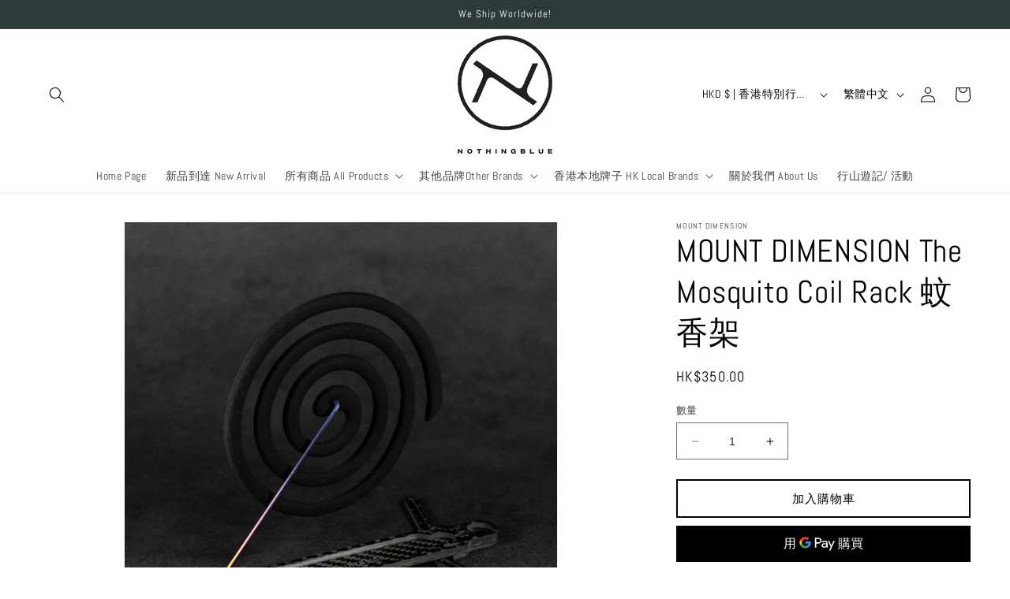

--- FILE ---
content_type: text/html; charset=utf-8
request_url: https://nothingblue.store/products/mount-dimension-the-mini-stand-%E8%BF%B7%E4%BD%A0%E7%87%88%E6%9E%B6%E7%9A%84%E5%89%AF%E6%9C%AC
body_size: 54650
content:
<!doctype html>
<html class="no-js" lang="zh-TW">
  <head>
    <meta charset="utf-8">
    <meta http-equiv="X-UA-Compatible" content="IE=edge">
    <meta name="viewport" content="width=device-width,initial-scale=1">
    <meta name="theme-color" content="">
    <link rel="canonical" href="https://nothingblue.store/products/mount-dimension-the-mini-stand-%e8%bf%b7%e4%bd%a0%e7%87%88%e6%9e%b6%e7%9a%84%e5%89%af%e6%9c%ac"><link rel="icon" type="image/png" href="//nothingblue.store/cdn/shop/files/Presentation1-removebg-preview_1.png?crop=center&height=32&v=1687247915&width=32"><link rel="preconnect" href="https://fonts.shopifycdn.com" crossorigin><title>
      MOUNT DIMENSION The Mosquito Coil Rack 蚊香架
 &ndash; Nothingblue</title>

    
      <meta name="description" content="由3K碳纖維物料所製作而成 可摺疊鈦金屬支架能掛上漩渦形蚊香 設有能插入2mm以內棒型線香的孔位 設有能插入斷裂蚊香的孔位 底部設有摺合支架以防傾倒 能安裝於&quot;The Pole&quot;, &quot;The Mini Stand&quot;或帶有¼ 20 UNC螺絲的腳架上 *本產品並不包含&quot;The Mini Stand&quot; 和 &quot;The Pole&quot; 產品規格 尺寸: 173mm x 25mm x 7mm 重量: 25g (± 1g) 物料: 碳纖維、鈦、不鏽鋼">
    

    

<meta property="og:site_name" content="Nothingblue">
<meta property="og:url" content="https://nothingblue.store/products/mount-dimension-the-mini-stand-%e8%bf%b7%e4%bd%a0%e7%87%88%e6%9e%b6%e7%9a%84%e5%89%af%e6%9c%ac">
<meta property="og:title" content="MOUNT DIMENSION The Mosquito Coil Rack 蚊香架">
<meta property="og:type" content="product">
<meta property="og:description" content="由3K碳纖維物料所製作而成 可摺疊鈦金屬支架能掛上漩渦形蚊香 設有能插入2mm以內棒型線香的孔位 設有能插入斷裂蚊香的孔位 底部設有摺合支架以防傾倒 能安裝於&quot;The Pole&quot;, &quot;The Mini Stand&quot;或帶有¼ 20 UNC螺絲的腳架上 *本產品並不包含&quot;The Mini Stand&quot; 和 &quot;The Pole&quot; 產品規格 尺寸: 173mm x 25mm x 7mm 重量: 25g (± 1g) 物料: 碳纖維、鈦、不鏽鋼"><meta property="og:image" content="http://nothingblue.store/cdn/shop/files/DSC6499-scaled-scaled.jpg?v=1696996910">
  <meta property="og:image:secure_url" content="https://nothingblue.store/cdn/shop/files/DSC6499-scaled-scaled.jpg?v=1696996910">
  <meta property="og:image:width" content="1500">
  <meta property="og:image:height" content="1500"><meta property="og:price:amount" content="350.00">
  <meta property="og:price:currency" content="HKD"><meta name="twitter:card" content="summary_large_image">
<meta name="twitter:title" content="MOUNT DIMENSION The Mosquito Coil Rack 蚊香架">
<meta name="twitter:description" content="由3K碳纖維物料所製作而成 可摺疊鈦金屬支架能掛上漩渦形蚊香 設有能插入2mm以內棒型線香的孔位 設有能插入斷裂蚊香的孔位 底部設有摺合支架以防傾倒 能安裝於&quot;The Pole&quot;, &quot;The Mini Stand&quot;或帶有¼ 20 UNC螺絲的腳架上 *本產品並不包含&quot;The Mini Stand&quot; 和 &quot;The Pole&quot; 產品規格 尺寸: 173mm x 25mm x 7mm 重量: 25g (± 1g) 物料: 碳纖維、鈦、不鏽鋼">


    <script src="//nothingblue.store/cdn/shop/t/3/assets/constants.js?v=58251544750838685771686900569" defer="defer"></script>
    <script src="//nothingblue.store/cdn/shop/t/3/assets/pubsub.js?v=158357773527763999511686900570" defer="defer"></script>
    <script src="//nothingblue.store/cdn/shop/t/3/assets/global.js?v=139248116715221171191686900569" defer="defer"></script><script src="//nothingblue.store/cdn/shop/t/3/assets/animations.js?v=114255849464433187621686900568" defer="defer"></script><script>window.performance && window.performance.mark && window.performance.mark('shopify.content_for_header.start');</script><meta name="facebook-domain-verification" content="4erznxg6olmis17s1zmtihhsmo1ioq">
<meta name="google-site-verification" content="fuFfjB8-Ly49zYfLiF64CNs8WAov_yK_d1Ay5P8iCU0">
<meta id="shopify-digital-wallet" name="shopify-digital-wallet" content="/76525961495/digital_wallets/dialog">
<meta name="shopify-checkout-api-token" content="af795afdd96c9922b554208306b10051">
<link rel="alternate" hreflang="x-default" href="https://nothingblue.store/products/mount-dimension-the-mini-stand-%E8%BF%B7%E4%BD%A0%E7%87%88%E6%9E%B6%E7%9A%84%E5%89%AF%E6%9C%AC">
<link rel="alternate" hreflang="en" href="https://nothingblue.store/en/products/mount-dimension-the-mini-stand-%E8%BF%B7%E4%BD%A0%E7%87%88%E6%9E%B6%E7%9A%84%E5%89%AF%E6%9C%AC">
<link rel="alternate" type="application/json+oembed" href="https://nothingblue.store/products/mount-dimension-the-mini-stand-%e8%bf%b7%e4%bd%a0%e7%87%88%e6%9e%b6%e7%9a%84%e5%89%af%e6%9c%ac.oembed">
<script async="async" src="/checkouts/internal/preloads.js?locale=zh-HK"></script>
<script id="apple-pay-shop-capabilities" type="application/json">{"shopId":76525961495,"countryCode":"HK","currencyCode":"HKD","merchantCapabilities":["supports3DS"],"merchantId":"gid:\/\/shopify\/Shop\/76525961495","merchantName":"Nothingblue","requiredBillingContactFields":["postalAddress","email","phone"],"requiredShippingContactFields":["postalAddress","email","phone"],"shippingType":"shipping","supportedNetworks":["visa","masterCard","amex"],"total":{"type":"pending","label":"Nothingblue","amount":"1.00"},"shopifyPaymentsEnabled":true,"supportsSubscriptions":true}</script>
<script id="shopify-features" type="application/json">{"accessToken":"af795afdd96c9922b554208306b10051","betas":["rich-media-storefront-analytics"],"domain":"nothingblue.store","predictiveSearch":false,"shopId":76525961495,"locale":"zh-tw"}</script>
<script>var Shopify = Shopify || {};
Shopify.shop = "07154e.myshopify.com";
Shopify.locale = "zh-TW";
Shopify.currency = {"active":"HKD","rate":"1.0"};
Shopify.country = "HK";
Shopify.theme = {"name":"已更新 Dawn 的副本","id":151943577879,"schema_name":"Dawn","schema_version":"10.0.0","theme_store_id":887,"role":"main"};
Shopify.theme.handle = "null";
Shopify.theme.style = {"id":null,"handle":null};
Shopify.cdnHost = "nothingblue.store/cdn";
Shopify.routes = Shopify.routes || {};
Shopify.routes.root = "/";</script>
<script type="module">!function(o){(o.Shopify=o.Shopify||{}).modules=!0}(window);</script>
<script>!function(o){function n(){var o=[];function n(){o.push(Array.prototype.slice.apply(arguments))}return n.q=o,n}var t=o.Shopify=o.Shopify||{};t.loadFeatures=n(),t.autoloadFeatures=n()}(window);</script>
<script id="shop-js-analytics" type="application/json">{"pageType":"product"}</script>
<script defer="defer" async type="module" src="//nothingblue.store/cdn/shopifycloud/shop-js/modules/v2/client.init-shop-cart-sync_Bm2inJGc.zh-TW.esm.js"></script>
<script defer="defer" async type="module" src="//nothingblue.store/cdn/shopifycloud/shop-js/modules/v2/chunk.common_BzJJVrEm.esm.js"></script>
<script type="module">
  await import("//nothingblue.store/cdn/shopifycloud/shop-js/modules/v2/client.init-shop-cart-sync_Bm2inJGc.zh-TW.esm.js");
await import("//nothingblue.store/cdn/shopifycloud/shop-js/modules/v2/chunk.common_BzJJVrEm.esm.js");

  window.Shopify.SignInWithShop?.initShopCartSync?.({"fedCMEnabled":true,"windoidEnabled":true});

</script>
<script>(function() {
  var isLoaded = false;
  function asyncLoad() {
    if (isLoaded) return;
    isLoaded = true;
    var urls = ["https:\/\/cdn.nfcube.com\/instafeed-b88a0651a10c67a97d82a6a07e6ddb70.js?shop=07154e.myshopify.com","https:\/\/app.popt.in\/pixel.js?id=46db109cd31ad\u0026shop=07154e.myshopify.com","\/\/d1liekpayvooaz.cloudfront.net\/apps\/uploadery\/uploadery.js?shop=07154e.myshopify.com"];
    for (var i = 0; i < urls.length; i++) {
      var s = document.createElement('script');
      s.type = 'text/javascript';
      s.async = true;
      s.src = urls[i];
      var x = document.getElementsByTagName('script')[0];
      x.parentNode.insertBefore(s, x);
    }
  };
  if(window.attachEvent) {
    window.attachEvent('onload', asyncLoad);
  } else {
    window.addEventListener('load', asyncLoad, false);
  }
})();</script>
<script id="__st">var __st={"a":76525961495,"offset":28800,"reqid":"1f964f91-d9da-4e4c-ad8f-b3d1135b257c-1767195609","pageurl":"nothingblue.store\/products\/mount-dimension-the-mini-stand-%E8%BF%B7%E4%BD%A0%E7%87%88%E6%9E%B6%E7%9A%84%E5%89%AF%E6%9C%AC","u":"b86870e42b2c","p":"product","rtyp":"product","rid":8810417520919};</script>
<script>window.ShopifyPaypalV4VisibilityTracking = true;</script>
<script id="captcha-bootstrap">!function(){'use strict';const t='contact',e='account',n='new_comment',o=[[t,t],['blogs',n],['comments',n],[t,'customer']],c=[[e,'customer_login'],[e,'guest_login'],[e,'recover_customer_password'],[e,'create_customer']],r=t=>t.map((([t,e])=>`form[action*='/${t}']:not([data-nocaptcha='true']) input[name='form_type'][value='${e}']`)).join(','),a=t=>()=>t?[...document.querySelectorAll(t)].map((t=>t.form)):[];function s(){const t=[...o],e=r(t);return a(e)}const i='password',u='form_key',d=['recaptcha-v3-token','g-recaptcha-response','h-captcha-response',i],f=()=>{try{return window.sessionStorage}catch{return}},m='__shopify_v',_=t=>t.elements[u];function p(t,e,n=!1){try{const o=window.sessionStorage,c=JSON.parse(o.getItem(e)),{data:r}=function(t){const{data:e,action:n}=t;return t[m]||n?{data:e,action:n}:{data:t,action:n}}(c);for(const[e,n]of Object.entries(r))t.elements[e]&&(t.elements[e].value=n);n&&o.removeItem(e)}catch(o){console.error('form repopulation failed',{error:o})}}const l='form_type',E='cptcha';function T(t){t.dataset[E]=!0}const w=window,h=w.document,L='Shopify',v='ce_forms',y='captcha';let A=!1;((t,e)=>{const n=(g='f06e6c50-85a8-45c8-87d0-21a2b65856fe',I='https://cdn.shopify.com/shopifycloud/storefront-forms-hcaptcha/ce_storefront_forms_captcha_hcaptcha.v1.5.2.iife.js',D={infoText:'已受到 hCaptcha 保護',privacyText:'隱私',termsText:'條款'},(t,e,n)=>{const o=w[L][v],c=o.bindForm;if(c)return c(t,g,e,D).then(n);var r;o.q.push([[t,g,e,D],n]),r=I,A||(h.body.append(Object.assign(h.createElement('script'),{id:'captcha-provider',async:!0,src:r})),A=!0)});var g,I,D;w[L]=w[L]||{},w[L][v]=w[L][v]||{},w[L][v].q=[],w[L][y]=w[L][y]||{},w[L][y].protect=function(t,e){n(t,void 0,e),T(t)},Object.freeze(w[L][y]),function(t,e,n,w,h,L){const[v,y,A,g]=function(t,e,n){const i=e?o:[],u=t?c:[],d=[...i,...u],f=r(d),m=r(i),_=r(d.filter((([t,e])=>n.includes(e))));return[a(f),a(m),a(_),s()]}(w,h,L),I=t=>{const e=t.target;return e instanceof HTMLFormElement?e:e&&e.form},D=t=>v().includes(t);t.addEventListener('submit',(t=>{const e=I(t);if(!e)return;const n=D(e)&&!e.dataset.hcaptchaBound&&!e.dataset.recaptchaBound,o=_(e),c=g().includes(e)&&(!o||!o.value);(n||c)&&t.preventDefault(),c&&!n&&(function(t){try{if(!f())return;!function(t){const e=f();if(!e)return;const n=_(t);if(!n)return;const o=n.value;o&&e.removeItem(o)}(t);const e=Array.from(Array(32),(()=>Math.random().toString(36)[2])).join('');!function(t,e){_(t)||t.append(Object.assign(document.createElement('input'),{type:'hidden',name:u})),t.elements[u].value=e}(t,e),function(t,e){const n=f();if(!n)return;const o=[...t.querySelectorAll(`input[type='${i}']`)].map((({name:t})=>t)),c=[...d,...o],r={};for(const[a,s]of new FormData(t).entries())c.includes(a)||(r[a]=s);n.setItem(e,JSON.stringify({[m]:1,action:t.action,data:r}))}(t,e)}catch(e){console.error('failed to persist form',e)}}(e),e.submit())}));const S=(t,e)=>{t&&!t.dataset[E]&&(n(t,e.some((e=>e===t))),T(t))};for(const o of['focusin','change'])t.addEventListener(o,(t=>{const e=I(t);D(e)&&S(e,y())}));const B=e.get('form_key'),M=e.get(l),P=B&&M;t.addEventListener('DOMContentLoaded',(()=>{const t=y();if(P)for(const e of t)e.elements[l].value===M&&p(e,B);[...new Set([...A(),...v().filter((t=>'true'===t.dataset.shopifyCaptcha))])].forEach((e=>S(e,t)))}))}(h,new URLSearchParams(w.location.search),n,t,e,['guest_login'])})(!0,!0)}();</script>
<script integrity="sha256-4kQ18oKyAcykRKYeNunJcIwy7WH5gtpwJnB7kiuLZ1E=" data-source-attribution="shopify.loadfeatures" defer="defer" src="//nothingblue.store/cdn/shopifycloud/storefront/assets/storefront/load_feature-a0a9edcb.js" crossorigin="anonymous"></script>
<script data-source-attribution="shopify.dynamic_checkout.dynamic.init">var Shopify=Shopify||{};Shopify.PaymentButton=Shopify.PaymentButton||{isStorefrontPortableWallets:!0,init:function(){window.Shopify.PaymentButton.init=function(){};var t=document.createElement("script");t.src="https://nothingblue.store/cdn/shopifycloud/portable-wallets/latest/portable-wallets.zh-tw.js",t.type="module",document.head.appendChild(t)}};
</script>
<script data-source-attribution="shopify.dynamic_checkout.buyer_consent">
  function portableWalletsHideBuyerConsent(e){var t=document.getElementById("shopify-buyer-consent"),n=document.getElementById("shopify-subscription-policy-button");t&&n&&(t.classList.add("hidden"),t.setAttribute("aria-hidden","true"),n.removeEventListener("click",e))}function portableWalletsShowBuyerConsent(e){var t=document.getElementById("shopify-buyer-consent"),n=document.getElementById("shopify-subscription-policy-button");t&&n&&(t.classList.remove("hidden"),t.removeAttribute("aria-hidden"),n.addEventListener("click",e))}window.Shopify?.PaymentButton&&(window.Shopify.PaymentButton.hideBuyerConsent=portableWalletsHideBuyerConsent,window.Shopify.PaymentButton.showBuyerConsent=portableWalletsShowBuyerConsent);
</script>
<script>
  function portableWalletsCleanup(e){e&&e.src&&console.error("Failed to load portable wallets script "+e.src);var t=document.querySelectorAll("shopify-accelerated-checkout .shopify-payment-button__skeleton, shopify-accelerated-checkout-cart .wallet-cart-button__skeleton"),e=document.getElementById("shopify-buyer-consent");for(let e=0;e<t.length;e++)t[e].remove();e&&e.remove()}function portableWalletsNotLoadedAsModule(e){e instanceof ErrorEvent&&"string"==typeof e.message&&e.message.includes("import.meta")&&"string"==typeof e.filename&&e.filename.includes("portable-wallets")&&(window.removeEventListener("error",portableWalletsNotLoadedAsModule),window.Shopify.PaymentButton.failedToLoad=e,"loading"===document.readyState?document.addEventListener("DOMContentLoaded",window.Shopify.PaymentButton.init):window.Shopify.PaymentButton.init())}window.addEventListener("error",portableWalletsNotLoadedAsModule);
</script>

<script type="module" src="https://nothingblue.store/cdn/shopifycloud/portable-wallets/latest/portable-wallets.zh-tw.js" onError="portableWalletsCleanup(this)" crossorigin="anonymous"></script>
<script nomodule>
  document.addEventListener("DOMContentLoaded", portableWalletsCleanup);
</script>

<link id="shopify-accelerated-checkout-styles" rel="stylesheet" media="screen" href="https://nothingblue.store/cdn/shopifycloud/portable-wallets/latest/accelerated-checkout-backwards-compat.css" crossorigin="anonymous">
<style id="shopify-accelerated-checkout-cart">
        #shopify-buyer-consent {
  margin-top: 1em;
  display: inline-block;
  width: 100%;
}

#shopify-buyer-consent.hidden {
  display: none;
}

#shopify-subscription-policy-button {
  background: none;
  border: none;
  padding: 0;
  text-decoration: underline;
  font-size: inherit;
  cursor: pointer;
}

#shopify-subscription-policy-button::before {
  box-shadow: none;
}

      </style>
<script id="sections-script" data-sections="header" defer="defer" src="//nothingblue.store/cdn/shop/t/3/compiled_assets/scripts.js?803"></script>
<script>window.performance && window.performance.mark && window.performance.mark('shopify.content_for_header.end');</script>


    <style data-shopify>
      @font-face {
  font-family: Abel;
  font-weight: 400;
  font-style: normal;
  font-display: swap;
  src: url("//nothingblue.store/cdn/fonts/abel/abel_n4.0254805ccf79872a96d53996a984f2b9039f9995.woff2") format("woff2"),
       url("//nothingblue.store/cdn/fonts/abel/abel_n4.635ebaebd760542724b79271de73bae7c2091173.woff") format("woff");
}

      
      
      
      @font-face {
  font-family: Abel;
  font-weight: 400;
  font-style: normal;
  font-display: swap;
  src: url("//nothingblue.store/cdn/fonts/abel/abel_n4.0254805ccf79872a96d53996a984f2b9039f9995.woff2") format("woff2"),
       url("//nothingblue.store/cdn/fonts/abel/abel_n4.635ebaebd760542724b79271de73bae7c2091173.woff") format("woff");
}


      
        :root,
        .color-background-1 {
          --color-background: 255,255,255;
        
          --gradient-background: #ffffff;
        
        --color-foreground: 0,0,0;
        --color-shadow: 18,18,18;
        --color-button: 67,81,81;
        --color-button-text: 255,255,255;
        --color-secondary-button: 255,255,255;
        --color-secondary-button-text: 0,0,0;
        --color-link: 0,0,0;
        --color-badge-foreground: 0,0,0;
        --color-badge-background: 255,255,255;
        --color-badge-border: 0,0,0;
        --payment-terms-background-color: rgb(255 255 255);
      }
      
        
        .color-background-2 {
          --color-background: 255,255,255;
        
          --gradient-background: #ffffff;
        
        --color-foreground: 18,18,18;
        --color-shadow: 18,18,18;
        --color-button: 18,18,18;
        --color-button-text: 255,255,255;
        --color-secondary-button: 255,255,255;
        --color-secondary-button-text: 18,18,18;
        --color-link: 18,18,18;
        --color-badge-foreground: 18,18,18;
        --color-badge-background: 255,255,255;
        --color-badge-border: 18,18,18;
        --payment-terms-background-color: rgb(255 255 255);
      }
      
        
        .color-inverse {
          --color-background: 255,249,249;
        
          --gradient-background: linear-gradient(0deg, rgba(48, 72, 72, 1), rgba(0, 11, 255, 1) 100%);
        
        --color-foreground: 0,0,0;
        --color-shadow: 18,18,18;
        --color-button: 255,255,255;
        --color-button-text: 18,18,18;
        --color-secondary-button: 255,249,249;
        --color-secondary-button-text: 48,72,72;
        --color-link: 48,72,72;
        --color-badge-foreground: 0,0,0;
        --color-badge-background: 255,249,249;
        --color-badge-border: 0,0,0;
        --payment-terms-background-color: rgb(255 249 249);
      }
      
        
        .color-accent-1 {
          --color-background: 18,18,18;
        
          --gradient-background: #121212;
        
        --color-foreground: 255,255,255;
        --color-shadow: 18,18,18;
        --color-button: 255,255,255;
        --color-button-text: 18,18,18;
        --color-secondary-button: 18,18,18;
        --color-secondary-button-text: 255,255,255;
        --color-link: 255,255,255;
        --color-badge-foreground: 255,255,255;
        --color-badge-background: 18,18,18;
        --color-badge-border: 255,255,255;
        --payment-terms-background-color: rgb(18 18 18);
      }
      
        
        .color-accent-2 {
          --color-background: 255,255,255;
        
          --gradient-background: #ffffff;
        
        --color-foreground: 255,255,255;
        --color-shadow: 18,18,18;
        --color-button: 101,74,74;
        --color-button-text: 51,79,180;
        --color-secondary-button: 255,255,255;
        --color-secondary-button-text: 255,255,255;
        --color-link: 255,255,255;
        --color-badge-foreground: 255,255,255;
        --color-badge-background: 255,255,255;
        --color-badge-border: 255,255,255;
        --payment-terms-background-color: rgb(255 255 255);
      }
      
        
        .color-scheme-e069d416-095d-4e4c-bfe3-33b9eb3779cd {
          --color-background: 45,58,58;
        
          --gradient-background: #2d3a3a;
        
        --color-foreground: 255,255,255;
        --color-shadow: 67,81,81;
        --color-button: 67,81,81;
        --color-button-text: 255,255,255;
        --color-secondary-button: 45,58,58;
        --color-secondary-button-text: 255,255,255;
        --color-link: 255,255,255;
        --color-badge-foreground: 255,255,255;
        --color-badge-background: 45,58,58;
        --color-badge-border: 255,255,255;
        --payment-terms-background-color: rgb(45 58 58);
      }
      

      body, .color-background-1, .color-background-2, .color-inverse, .color-accent-1, .color-accent-2, .color-scheme-e069d416-095d-4e4c-bfe3-33b9eb3779cd {
        color: rgba(var(--color-foreground), 0.75);
        background-color: rgb(var(--color-background));
      }

      :root {
        --font-body-family: Abel, sans-serif;
        --font-body-style: normal;
        --font-body-weight: 400;
        --font-body-weight-bold: 700;

        --font-heading-family: Abel, sans-serif;
        --font-heading-style: normal;
        --font-heading-weight: 400;

        --font-body-scale: 1.0;
        --font-heading-scale: 1.0;

        --media-padding: px;
        --media-border-opacity: 0.05;
        --media-border-width: 1px;
        --media-radius: 0px;
        --media-shadow-opacity: 0.0;
        --media-shadow-horizontal-offset: 0px;
        --media-shadow-vertical-offset: 4px;
        --media-shadow-blur-radius: 5px;
        --media-shadow-visible: 0;

        --page-width: 160rem;
        --page-width-margin: 0rem;

        --product-card-image-padding: 0.2rem;
        --product-card-corner-radius: 0.0rem;
        --product-card-text-alignment: left;
        --product-card-border-width: 0.0rem;
        --product-card-border-opacity: 0.1;
        --product-card-shadow-opacity: 0.15;
        --product-card-shadow-visible: 1;
        --product-card-shadow-horizontal-offset: 0.0rem;
        --product-card-shadow-vertical-offset: 0.4rem;
        --product-card-shadow-blur-radius: 0.5rem;

        --collection-card-image-padding: 0.0rem;
        --collection-card-corner-radius: 0.0rem;
        --collection-card-text-alignment: left;
        --collection-card-border-width: 0.0rem;
        --collection-card-border-opacity: 0.1;
        --collection-card-shadow-opacity: 0.0;
        --collection-card-shadow-visible: 0;
        --collection-card-shadow-horizontal-offset: 0.0rem;
        --collection-card-shadow-vertical-offset: 0.4rem;
        --collection-card-shadow-blur-radius: 0.5rem;

        --blog-card-image-padding: 0.0rem;
        --blog-card-corner-radius: 0.0rem;
        --blog-card-text-alignment: left;
        --blog-card-border-width: 0.0rem;
        --blog-card-border-opacity: 0.1;
        --blog-card-shadow-opacity: 0.0;
        --blog-card-shadow-visible: 0;
        --blog-card-shadow-horizontal-offset: 0.0rem;
        --blog-card-shadow-vertical-offset: 0.4rem;
        --blog-card-shadow-blur-radius: 0.5rem;

        --badge-corner-radius: 4.0rem;

        --popup-border-width: 1px;
        --popup-border-opacity: 0.1;
        --popup-corner-radius: 0px;
        --popup-shadow-opacity: 0.0;
        --popup-shadow-horizontal-offset: 0px;
        --popup-shadow-vertical-offset: 4px;
        --popup-shadow-blur-radius: 10px;

        --drawer-border-width: 1px;
        --drawer-border-opacity: 0.1;
        --drawer-shadow-opacity: 0.0;
        --drawer-shadow-horizontal-offset: 0px;
        --drawer-shadow-vertical-offset: 4px;
        --drawer-shadow-blur-radius: 5px;

        --spacing-sections-desktop: 24px;
        --spacing-sections-mobile: 20px;

        --grid-desktop-vertical-spacing: 8px;
        --grid-desktop-horizontal-spacing: 8px;
        --grid-mobile-vertical-spacing: 4px;
        --grid-mobile-horizontal-spacing: 4px;

        --text-boxes-border-opacity: 0.1;
        --text-boxes-border-width: 0px;
        --text-boxes-radius: 0px;
        --text-boxes-shadow-opacity: 0.0;
        --text-boxes-shadow-visible: 0;
        --text-boxes-shadow-horizontal-offset: 0px;
        --text-boxes-shadow-vertical-offset: 4px;
        --text-boxes-shadow-blur-radius: 5px;

        --buttons-radius: 0px;
        --buttons-radius-outset: 0px;
        --buttons-border-width: 2px;
        --buttons-border-opacity: 1.0;
        --buttons-shadow-opacity: 0.0;
        --buttons-shadow-visible: 0;
        --buttons-shadow-horizontal-offset: 0px;
        --buttons-shadow-vertical-offset: 4px;
        --buttons-shadow-blur-radius: 5px;
        --buttons-border-offset: 0px;

        --inputs-radius: 0px;
        --inputs-border-width: 1px;
        --inputs-border-opacity: 0.55;
        --inputs-shadow-opacity: 0.0;
        --inputs-shadow-horizontal-offset: 0px;
        --inputs-margin-offset: 0px;
        --inputs-shadow-vertical-offset: 6px;
        --inputs-shadow-blur-radius: 5px;
        --inputs-radius-outset: 0px;

        --variant-pills-radius: 40px;
        --variant-pills-border-width: 3px;
        --variant-pills-border-opacity: 0.55;
        --variant-pills-shadow-opacity: 0.0;
        --variant-pills-shadow-horizontal-offset: 0px;
        --variant-pills-shadow-vertical-offset: 4px;
        --variant-pills-shadow-blur-radius: 5px;
      }

      *,
      *::before,
      *::after {
        box-sizing: inherit;
      }

      html {
        box-sizing: border-box;
        font-size: calc(var(--font-body-scale) * 62.5%);
        height: 100%;
      }

      body {
        display: grid;
        grid-template-rows: auto auto 1fr auto;
        grid-template-columns: 100%;
        min-height: 100%;
        margin: 0;
        font-size: 1.5rem;
        letter-spacing: 0.06rem;
        line-height: calc(1 + 0.8 / var(--font-body-scale));
        font-family: var(--font-body-family);
        font-style: var(--font-body-style);
        font-weight: var(--font-body-weight);
      }

      @media screen and (min-width: 750px) {
        body {
          font-size: 1.6rem;
        }
      }
    </style>

    <link href="//nothingblue.store/cdn/shop/t/3/assets/base.css?v=117828829876360325261686900568" rel="stylesheet" type="text/css" media="all" />
<link rel="preload" as="font" href="//nothingblue.store/cdn/fonts/abel/abel_n4.0254805ccf79872a96d53996a984f2b9039f9995.woff2" type="font/woff2" crossorigin><link rel="preload" as="font" href="//nothingblue.store/cdn/fonts/abel/abel_n4.0254805ccf79872a96d53996a984f2b9039f9995.woff2" type="font/woff2" crossorigin><link
        rel="stylesheet"
        href="//nothingblue.store/cdn/shop/t/3/assets/component-predictive-search.css?v=118923337488134913561686900569"
        media="print"
        onload="this.media='all'"
      ><script>
      document.documentElement.className = document.documentElement.className.replace('no-js', 'js');
      if (Shopify.designMode) {
        document.documentElement.classList.add('shopify-design-mode');
      }
    </script>
  
                      <script src="//nothingblue.store/cdn/shop/t/3/assets/bss-file-configdata.js?v=42800088181938568391689486626" type="text/javascript"></script> <script src="//nothingblue.store/cdn/shop/t/3/assets/bss-file-configdata-banner.js?v=151034973688681356691689486313" type="text/javascript"></script> <script src="//nothingblue.store/cdn/shop/t/3/assets/bss-file-configdata-popup.js?v=173992696638277510541689486314" type="text/javascript"></script><script>
                if (typeof BSS_PL == 'undefined') {
                    var BSS_PL = {};
                }
                var bssPlApiServer = "https://product-labels-pro.bsscommerce.com";
                BSS_PL.customerTags = 'null';
                BSS_PL.customerId = 'null';
                BSS_PL.configData = configDatas;
                BSS_PL.configDataBanner = configDataBanners ? configDataBanners : [];
                BSS_PL.configDataPopup = configDataPopups ? configDataPopups : [];
                BSS_PL.storeId = 36082;
                BSS_PL.currentPlan = "false";
                BSS_PL.storeIdCustomOld = "10678";
                BSS_PL.storeIdOldWIthPriority = "12200";
                BSS_PL.apiServerProduction = "https://product-labels-pro.bsscommerce.com";
                
                BSS_PL.integration = {"laiReview":{"status":0,"config":[]}}
                </script>
            <style>
.homepage-slideshow .slick-slide .bss_pl_img {
    visibility: hidden !important;
}
</style><script>function fixBugForStores($, BSS_PL, parent, page, htmlLabel) { return false;}</script>
                        <!-- BEGIN app block: shopify://apps/powerful-form-builder/blocks/app-embed/e4bcb1eb-35b2-42e6-bc37-bfe0e1542c9d --><script type="text/javascript" hs-ignore data-cookieconsent="ignore">
  var Globo = Globo || {};
  var globoFormbuilderRecaptchaInit = function(){};
  var globoFormbuilderHcaptchaInit = function(){};
  window.Globo.FormBuilder = window.Globo.FormBuilder || {};
  window.Globo.FormBuilder.shop = {"configuration":{"money_format":"${{amount}}"},"pricing":{"features":{"bulkOrderForm":false,"cartForm":false,"fileUpload":2,"removeCopyright":false}},"settings":{"copyright":"Powered by <a href=\"https://globosoftware.net\" target=\"_blank\">Globo</a> <a href=\"https://apps.shopify.com/form-builder-contact-form\" target=\"_blank\">Form</a>","hideWaterMark":false,"reCaptcha":{"recaptchaType":"v2","siteKey":false,"languageCode":"en"},"scrollTop":false,"additionalColumns":[]},"encryption_form_id":1,"url":"https://app.powerfulform.com/"};

  if(window.Globo.FormBuilder.shop.settings.customCssEnabled && window.Globo.FormBuilder.shop.settings.customCssCode){
    const customStyle = document.createElement('style');
    customStyle.type = 'text/css';
    customStyle.innerHTML = window.Globo.FormBuilder.shop.settings.customCssCode;
    document.head.appendChild(customStyle);
  }

  window.Globo.FormBuilder.forms = [];

  
  window.Globo.FormBuilder.url = window.Globo.FormBuilder.shop.url;
  window.Globo.FormBuilder.CDN_URL = window.Globo.FormBuilder.shop.CDN_URL ?? window.Globo.FormBuilder.shop.url;
  window.Globo.FormBuilder.themeOs20 = true;
  window.Globo.FormBuilder.searchProductByJson = true;
  
  
  window.Globo.FormBuilder.__webpack_public_path_2__ = "https://cdn.shopify.com/extensions/019b3075-d506-7a96-8f59-5e04dadbeba5/powerful-form-builder-272/assets/";Globo.FormBuilder.page = {
    href : window.location.href,
    type: "product"
  };
  Globo.FormBuilder.page.title = document.title

  
    Globo.FormBuilder.product= {
      title : 'MOUNT DIMENSION The Mosquito Coil Rack 蚊香架',
      type : '',
      vendor : 'MOUNT DIMENSION',
      url : window.location.href
    }
  
  if(window.AVADA_SPEED_WHITELIST){
    const pfbs_w = new RegExp("powerful-form-builder", 'i')
    if(Array.isArray(window.AVADA_SPEED_WHITELIST)){
      window.AVADA_SPEED_WHITELIST.push(pfbs_w)
    }else{
      window.AVADA_SPEED_WHITELIST = [pfbs_w]
    }
  }

  Globo.FormBuilder.shop.configuration = Globo.FormBuilder.shop.configuration || {};
  Globo.FormBuilder.shop.configuration.money_format = "${{amount}}";
</script>
<script src="https://cdn.shopify.com/extensions/019b3075-d506-7a96-8f59-5e04dadbeba5/powerful-form-builder-272/assets/globo.formbuilder.index.js" defer="defer" data-cookieconsent="ignore"></script>




<!-- END app block --><script src="https://cdn.shopify.com/extensions/c1d2ab69-5567-4a68-8f30-71930c2fda98/forms-2280/assets/shopify-forms-loader.js" type="text/javascript" defer="defer"></script>
<script src="https://cdn.shopify.com/extensions/019a7796-afb0-773e-9ee8-d8bfb3f7b5d8/formbuilder-136/assets/formBuilder.js" type="text/javascript" defer="defer"></script>
<link href="https://cdn.shopify.com/extensions/019a7796-afb0-773e-9ee8-d8bfb3f7b5d8/formbuilder-136/assets/formBuilder.css" rel="stylesheet" type="text/css" media="all">
<script src="https://cdn.shopify.com/extensions/019b4aeb-b908-71a4-9c0e-5006d99fd988/webse-wp-button-v2-4/assets/whatsapp-free-button.js" type="text/javascript" defer="defer"></script>
<link href="https://cdn.shopify.com/extensions/019b4aeb-b908-71a4-9c0e-5006d99fd988/webse-wp-button-v2-4/assets/whatsapp-free-button.css" rel="stylesheet" type="text/css" media="all">
<link href="https://monorail-edge.shopifysvc.com" rel="dns-prefetch">
<script>(function(){if ("sendBeacon" in navigator && "performance" in window) {try {var session_token_from_headers = performance.getEntriesByType('navigation')[0].serverTiming.find(x => x.name == '_s').description;} catch {var session_token_from_headers = undefined;}var session_cookie_matches = document.cookie.match(/_shopify_s=([^;]*)/);var session_token_from_cookie = session_cookie_matches && session_cookie_matches.length === 2 ? session_cookie_matches[1] : "";var session_token = session_token_from_headers || session_token_from_cookie || "";function handle_abandonment_event(e) {var entries = performance.getEntries().filter(function(entry) {return /monorail-edge.shopifysvc.com/.test(entry.name);});if (!window.abandonment_tracked && entries.length === 0) {window.abandonment_tracked = true;var currentMs = Date.now();var navigation_start = performance.timing.navigationStart;var payload = {shop_id: 76525961495,url: window.location.href,navigation_start,duration: currentMs - navigation_start,session_token,page_type: "product"};window.navigator.sendBeacon("https://monorail-edge.shopifysvc.com/v1/produce", JSON.stringify({schema_id: "online_store_buyer_site_abandonment/1.1",payload: payload,metadata: {event_created_at_ms: currentMs,event_sent_at_ms: currentMs}}));}}window.addEventListener('pagehide', handle_abandonment_event);}}());</script>
<script id="web-pixels-manager-setup">(function e(e,d,r,n,o){if(void 0===o&&(o={}),!Boolean(null===(a=null===(i=window.Shopify)||void 0===i?void 0:i.analytics)||void 0===a?void 0:a.replayQueue)){var i,a;window.Shopify=window.Shopify||{};var t=window.Shopify;t.analytics=t.analytics||{};var s=t.analytics;s.replayQueue=[],s.publish=function(e,d,r){return s.replayQueue.push([e,d,r]),!0};try{self.performance.mark("wpm:start")}catch(e){}var l=function(){var e={modern:/Edge?\/(1{2}[4-9]|1[2-9]\d|[2-9]\d{2}|\d{4,})\.\d+(\.\d+|)|Firefox\/(1{2}[4-9]|1[2-9]\d|[2-9]\d{2}|\d{4,})\.\d+(\.\d+|)|Chrom(ium|e)\/(9{2}|\d{3,})\.\d+(\.\d+|)|(Maci|X1{2}).+ Version\/(15\.\d+|(1[6-9]|[2-9]\d|\d{3,})\.\d+)([,.]\d+|)( \(\w+\)|)( Mobile\/\w+|) Safari\/|Chrome.+OPR\/(9{2}|\d{3,})\.\d+\.\d+|(CPU[ +]OS|iPhone[ +]OS|CPU[ +]iPhone|CPU IPhone OS|CPU iPad OS)[ +]+(15[._]\d+|(1[6-9]|[2-9]\d|\d{3,})[._]\d+)([._]\d+|)|Android:?[ /-](13[3-9]|1[4-9]\d|[2-9]\d{2}|\d{4,})(\.\d+|)(\.\d+|)|Android.+Firefox\/(13[5-9]|1[4-9]\d|[2-9]\d{2}|\d{4,})\.\d+(\.\d+|)|Android.+Chrom(ium|e)\/(13[3-9]|1[4-9]\d|[2-9]\d{2}|\d{4,})\.\d+(\.\d+|)|SamsungBrowser\/([2-9]\d|\d{3,})\.\d+/,legacy:/Edge?\/(1[6-9]|[2-9]\d|\d{3,})\.\d+(\.\d+|)|Firefox\/(5[4-9]|[6-9]\d|\d{3,})\.\d+(\.\d+|)|Chrom(ium|e)\/(5[1-9]|[6-9]\d|\d{3,})\.\d+(\.\d+|)([\d.]+$|.*Safari\/(?![\d.]+ Edge\/[\d.]+$))|(Maci|X1{2}).+ Version\/(10\.\d+|(1[1-9]|[2-9]\d|\d{3,})\.\d+)([,.]\d+|)( \(\w+\)|)( Mobile\/\w+|) Safari\/|Chrome.+OPR\/(3[89]|[4-9]\d|\d{3,})\.\d+\.\d+|(CPU[ +]OS|iPhone[ +]OS|CPU[ +]iPhone|CPU IPhone OS|CPU iPad OS)[ +]+(10[._]\d+|(1[1-9]|[2-9]\d|\d{3,})[._]\d+)([._]\d+|)|Android:?[ /-](13[3-9]|1[4-9]\d|[2-9]\d{2}|\d{4,})(\.\d+|)(\.\d+|)|Mobile Safari.+OPR\/([89]\d|\d{3,})\.\d+\.\d+|Android.+Firefox\/(13[5-9]|1[4-9]\d|[2-9]\d{2}|\d{4,})\.\d+(\.\d+|)|Android.+Chrom(ium|e)\/(13[3-9]|1[4-9]\d|[2-9]\d{2}|\d{4,})\.\d+(\.\d+|)|Android.+(UC? ?Browser|UCWEB|U3)[ /]?(15\.([5-9]|\d{2,})|(1[6-9]|[2-9]\d|\d{3,})\.\d+)\.\d+|SamsungBrowser\/(5\.\d+|([6-9]|\d{2,})\.\d+)|Android.+MQ{2}Browser\/(14(\.(9|\d{2,})|)|(1[5-9]|[2-9]\d|\d{3,})(\.\d+|))(\.\d+|)|K[Aa][Ii]OS\/(3\.\d+|([4-9]|\d{2,})\.\d+)(\.\d+|)/},d=e.modern,r=e.legacy,n=navigator.userAgent;return n.match(d)?"modern":n.match(r)?"legacy":"unknown"}(),u="modern"===l?"modern":"legacy",c=(null!=n?n:{modern:"",legacy:""})[u],f=function(e){return[e.baseUrl,"/wpm","/b",e.hashVersion,"modern"===e.buildTarget?"m":"l",".js"].join("")}({baseUrl:d,hashVersion:r,buildTarget:u}),m=function(e){var d=e.version,r=e.bundleTarget,n=e.surface,o=e.pageUrl,i=e.monorailEndpoint;return{emit:function(e){var a=e.status,t=e.errorMsg,s=(new Date).getTime(),l=JSON.stringify({metadata:{event_sent_at_ms:s},events:[{schema_id:"web_pixels_manager_load/3.1",payload:{version:d,bundle_target:r,page_url:o,status:a,surface:n,error_msg:t},metadata:{event_created_at_ms:s}}]});if(!i)return console&&console.warn&&console.warn("[Web Pixels Manager] No Monorail endpoint provided, skipping logging."),!1;try{return self.navigator.sendBeacon.bind(self.navigator)(i,l)}catch(e){}var u=new XMLHttpRequest;try{return u.open("POST",i,!0),u.setRequestHeader("Content-Type","text/plain"),u.send(l),!0}catch(e){return console&&console.warn&&console.warn("[Web Pixels Manager] Got an unhandled error while logging to Monorail."),!1}}}}({version:r,bundleTarget:l,surface:e.surface,pageUrl:self.location.href,monorailEndpoint:e.monorailEndpoint});try{o.browserTarget=l,function(e){var d=e.src,r=e.async,n=void 0===r||r,o=e.onload,i=e.onerror,a=e.sri,t=e.scriptDataAttributes,s=void 0===t?{}:t,l=document.createElement("script"),u=document.querySelector("head"),c=document.querySelector("body");if(l.async=n,l.src=d,a&&(l.integrity=a,l.crossOrigin="anonymous"),s)for(var f in s)if(Object.prototype.hasOwnProperty.call(s,f))try{l.dataset[f]=s[f]}catch(e){}if(o&&l.addEventListener("load",o),i&&l.addEventListener("error",i),u)u.appendChild(l);else{if(!c)throw new Error("Did not find a head or body element to append the script");c.appendChild(l)}}({src:f,async:!0,onload:function(){if(!function(){var e,d;return Boolean(null===(d=null===(e=window.Shopify)||void 0===e?void 0:e.analytics)||void 0===d?void 0:d.initialized)}()){var d=window.webPixelsManager.init(e)||void 0;if(d){var r=window.Shopify.analytics;r.replayQueue.forEach((function(e){var r=e[0],n=e[1],o=e[2];d.publishCustomEvent(r,n,o)})),r.replayQueue=[],r.publish=d.publishCustomEvent,r.visitor=d.visitor,r.initialized=!0}}},onerror:function(){return m.emit({status:"failed",errorMsg:"".concat(f," has failed to load")})},sri:function(e){var d=/^sha384-[A-Za-z0-9+/=]+$/;return"string"==typeof e&&d.test(e)}(c)?c:"",scriptDataAttributes:o}),m.emit({status:"loading"})}catch(e){m.emit({status:"failed",errorMsg:(null==e?void 0:e.message)||"Unknown error"})}}})({shopId: 76525961495,storefrontBaseUrl: "https://nothingblue.store",extensionsBaseUrl: "https://extensions.shopifycdn.com/cdn/shopifycloud/web-pixels-manager",monorailEndpoint: "https://monorail-edge.shopifysvc.com/unstable/produce_batch",surface: "storefront-renderer",enabledBetaFlags: ["2dca8a86","a0d5f9d2"],webPixelsConfigList: [{"id":"1067352343","configuration":"{\"subdomain\": \"07154e\"}","eventPayloadVersion":"v1","runtimeContext":"STRICT","scriptVersion":"20c7e10224914f65eb526761dc08ee43","type":"APP","apiClientId":1615517,"privacyPurposes":["ANALYTICS","MARKETING","SALE_OF_DATA"],"dataSharingAdjustments":{"protectedCustomerApprovalScopes":["read_customer_address","read_customer_email","read_customer_name","read_customer_personal_data","read_customer_phone"]}},{"id":"770769175","configuration":"{\"config\":\"{\\\"pixel_id\\\":\\\"G-N2LS1C7TBK\\\",\\\"google_tag_ids\\\":[\\\"G-N2LS1C7TBK\\\",\\\"AW-377204048\\\",\\\"GT-NSV3KNG\\\"],\\\"target_country\\\":\\\"HK\\\",\\\"gtag_events\\\":[{\\\"type\\\":\\\"search\\\",\\\"action_label\\\":[\\\"G-N2LS1C7TBK\\\",\\\"AW-377204048\\\/DYQJCLq-qdMYENDa7rMB\\\"]},{\\\"type\\\":\\\"begin_checkout\\\",\\\"action_label\\\":[\\\"G-N2LS1C7TBK\\\",\\\"AW-377204048\\\/Xq1qCMC-qdMYENDa7rMB\\\"]},{\\\"type\\\":\\\"view_item\\\",\\\"action_label\\\":[\\\"G-N2LS1C7TBK\\\",\\\"AW-377204048\\\/gEzvCLe-qdMYENDa7rMB\\\",\\\"MC-RKQTR1R967\\\"]},{\\\"type\\\":\\\"purchase\\\",\\\"action_label\\\":[\\\"G-N2LS1C7TBK\\\",\\\"AW-377204048\\\/MkDvCNquqdMYENDa7rMB\\\",\\\"MC-RKQTR1R967\\\"]},{\\\"type\\\":\\\"page_view\\\",\\\"action_label\\\":[\\\"G-N2LS1C7TBK\\\",\\\"AW-377204048\\\/_trDCN2uqdMYENDa7rMB\\\",\\\"MC-RKQTR1R967\\\"]},{\\\"type\\\":\\\"add_payment_info\\\",\\\"action_label\\\":[\\\"G-N2LS1C7TBK\\\",\\\"AW-377204048\\\/EyT-CMO-qdMYENDa7rMB\\\"]},{\\\"type\\\":\\\"add_to_cart\\\",\\\"action_label\\\":[\\\"G-N2LS1C7TBK\\\",\\\"AW-377204048\\\/UrMMCL2-qdMYENDa7rMB\\\"]}],\\\"enable_monitoring_mode\\\":false}\"}","eventPayloadVersion":"v1","runtimeContext":"OPEN","scriptVersion":"b2a88bafab3e21179ed38636efcd8a93","type":"APP","apiClientId":1780363,"privacyPurposes":[],"dataSharingAdjustments":{"protectedCustomerApprovalScopes":["read_customer_address","read_customer_email","read_customer_name","read_customer_personal_data","read_customer_phone"]}},{"id":"283640087","configuration":"{\"pixel_id\":\"802382747953303\",\"pixel_type\":\"facebook_pixel\",\"metaapp_system_user_token\":\"-\"}","eventPayloadVersion":"v1","runtimeContext":"OPEN","scriptVersion":"ca16bc87fe92b6042fbaa3acc2fbdaa6","type":"APP","apiClientId":2329312,"privacyPurposes":["ANALYTICS","MARKETING","SALE_OF_DATA"],"dataSharingAdjustments":{"protectedCustomerApprovalScopes":["read_customer_address","read_customer_email","read_customer_name","read_customer_personal_data","read_customer_phone"]}},{"id":"shopify-app-pixel","configuration":"{}","eventPayloadVersion":"v1","runtimeContext":"STRICT","scriptVersion":"0450","apiClientId":"shopify-pixel","type":"APP","privacyPurposes":["ANALYTICS","MARKETING"]},{"id":"shopify-custom-pixel","eventPayloadVersion":"v1","runtimeContext":"LAX","scriptVersion":"0450","apiClientId":"shopify-pixel","type":"CUSTOM","privacyPurposes":["ANALYTICS","MARKETING"]}],isMerchantRequest: false,initData: {"shop":{"name":"Nothingblue","paymentSettings":{"currencyCode":"HKD"},"myshopifyDomain":"07154e.myshopify.com","countryCode":"HK","storefrontUrl":"https:\/\/nothingblue.store"},"customer":null,"cart":null,"checkout":null,"productVariants":[{"price":{"amount":350.0,"currencyCode":"HKD"},"product":{"title":"MOUNT DIMENSION The Mosquito Coil Rack 蚊香架","vendor":"MOUNT DIMENSION","id":"8810417520919","untranslatedTitle":"MOUNT DIMENSION The Mosquito Coil Rack 蚊香架","url":"\/products\/mount-dimension-the-mini-stand-%E8%BF%B7%E4%BD%A0%E7%87%88%E6%9E%B6%E7%9A%84%E5%89%AF%E6%9C%AC","type":""},"id":"47182951317783","image":{"src":"\/\/nothingblue.store\/cdn\/shop\/files\/DSC6499-scaled-scaled.jpg?v=1696996910"},"sku":null,"title":"Default Title","untranslatedTitle":"Default Title"}],"purchasingCompany":null},},"https://nothingblue.store/cdn","da62cc92w68dfea28pcf9825a4m392e00d0",{"modern":"","legacy":""},{"shopId":"76525961495","storefrontBaseUrl":"https:\/\/nothingblue.store","extensionBaseUrl":"https:\/\/extensions.shopifycdn.com\/cdn\/shopifycloud\/web-pixels-manager","surface":"storefront-renderer","enabledBetaFlags":"[\"2dca8a86\", \"a0d5f9d2\"]","isMerchantRequest":"false","hashVersion":"da62cc92w68dfea28pcf9825a4m392e00d0","publish":"custom","events":"[[\"page_viewed\",{}],[\"product_viewed\",{\"productVariant\":{\"price\":{\"amount\":350.0,\"currencyCode\":\"HKD\"},\"product\":{\"title\":\"MOUNT DIMENSION The Mosquito Coil Rack 蚊香架\",\"vendor\":\"MOUNT DIMENSION\",\"id\":\"8810417520919\",\"untranslatedTitle\":\"MOUNT DIMENSION The Mosquito Coil Rack 蚊香架\",\"url\":\"\/products\/mount-dimension-the-mini-stand-%E8%BF%B7%E4%BD%A0%E7%87%88%E6%9E%B6%E7%9A%84%E5%89%AF%E6%9C%AC\",\"type\":\"\"},\"id\":\"47182951317783\",\"image\":{\"src\":\"\/\/nothingblue.store\/cdn\/shop\/files\/DSC6499-scaled-scaled.jpg?v=1696996910\"},\"sku\":null,\"title\":\"Default Title\",\"untranslatedTitle\":\"Default Title\"}}]]"});</script><script>
  window.ShopifyAnalytics = window.ShopifyAnalytics || {};
  window.ShopifyAnalytics.meta = window.ShopifyAnalytics.meta || {};
  window.ShopifyAnalytics.meta.currency = 'HKD';
  var meta = {"product":{"id":8810417520919,"gid":"gid:\/\/shopify\/Product\/8810417520919","vendor":"MOUNT DIMENSION","type":"","handle":"mount-dimension-the-mini-stand-迷你燈架的副本","variants":[{"id":47182951317783,"price":35000,"name":"MOUNT DIMENSION The Mosquito Coil Rack 蚊香架","public_title":null,"sku":null}],"remote":false},"page":{"pageType":"product","resourceType":"product","resourceId":8810417520919,"requestId":"1f964f91-d9da-4e4c-ad8f-b3d1135b257c-1767195609"}};
  for (var attr in meta) {
    window.ShopifyAnalytics.meta[attr] = meta[attr];
  }
</script>
<script class="analytics">
  (function () {
    var customDocumentWrite = function(content) {
      var jquery = null;

      if (window.jQuery) {
        jquery = window.jQuery;
      } else if (window.Checkout && window.Checkout.$) {
        jquery = window.Checkout.$;
      }

      if (jquery) {
        jquery('body').append(content);
      }
    };

    var hasLoggedConversion = function(token) {
      if (token) {
        return document.cookie.indexOf('loggedConversion=' + token) !== -1;
      }
      return false;
    }

    var setCookieIfConversion = function(token) {
      if (token) {
        var twoMonthsFromNow = new Date(Date.now());
        twoMonthsFromNow.setMonth(twoMonthsFromNow.getMonth() + 2);

        document.cookie = 'loggedConversion=' + token + '; expires=' + twoMonthsFromNow;
      }
    }

    var trekkie = window.ShopifyAnalytics.lib = window.trekkie = window.trekkie || [];
    if (trekkie.integrations) {
      return;
    }
    trekkie.methods = [
      'identify',
      'page',
      'ready',
      'track',
      'trackForm',
      'trackLink'
    ];
    trekkie.factory = function(method) {
      return function() {
        var args = Array.prototype.slice.call(arguments);
        args.unshift(method);
        trekkie.push(args);
        return trekkie;
      };
    };
    for (var i = 0; i < trekkie.methods.length; i++) {
      var key = trekkie.methods[i];
      trekkie[key] = trekkie.factory(key);
    }
    trekkie.load = function(config) {
      trekkie.config = config || {};
      trekkie.config.initialDocumentCookie = document.cookie;
      var first = document.getElementsByTagName('script')[0];
      var script = document.createElement('script');
      script.type = 'text/javascript';
      script.onerror = function(e) {
        var scriptFallback = document.createElement('script');
        scriptFallback.type = 'text/javascript';
        scriptFallback.onerror = function(error) {
                var Monorail = {
      produce: function produce(monorailDomain, schemaId, payload) {
        var currentMs = new Date().getTime();
        var event = {
          schema_id: schemaId,
          payload: payload,
          metadata: {
            event_created_at_ms: currentMs,
            event_sent_at_ms: currentMs
          }
        };
        return Monorail.sendRequest("https://" + monorailDomain + "/v1/produce", JSON.stringify(event));
      },
      sendRequest: function sendRequest(endpointUrl, payload) {
        // Try the sendBeacon API
        if (window && window.navigator && typeof window.navigator.sendBeacon === 'function' && typeof window.Blob === 'function' && !Monorail.isIos12()) {
          var blobData = new window.Blob([payload], {
            type: 'text/plain'
          });

          if (window.navigator.sendBeacon(endpointUrl, blobData)) {
            return true;
          } // sendBeacon was not successful

        } // XHR beacon

        var xhr = new XMLHttpRequest();

        try {
          xhr.open('POST', endpointUrl);
          xhr.setRequestHeader('Content-Type', 'text/plain');
          xhr.send(payload);
        } catch (e) {
          console.log(e);
        }

        return false;
      },
      isIos12: function isIos12() {
        return window.navigator.userAgent.lastIndexOf('iPhone; CPU iPhone OS 12_') !== -1 || window.navigator.userAgent.lastIndexOf('iPad; CPU OS 12_') !== -1;
      }
    };
    Monorail.produce('monorail-edge.shopifysvc.com',
      'trekkie_storefront_load_errors/1.1',
      {shop_id: 76525961495,
      theme_id: 151943577879,
      app_name: "storefront",
      context_url: window.location.href,
      source_url: "//nothingblue.store/cdn/s/trekkie.storefront.8f32c7f0b513e73f3235c26245676203e1209161.min.js"});

        };
        scriptFallback.async = true;
        scriptFallback.src = '//nothingblue.store/cdn/s/trekkie.storefront.8f32c7f0b513e73f3235c26245676203e1209161.min.js';
        first.parentNode.insertBefore(scriptFallback, first);
      };
      script.async = true;
      script.src = '//nothingblue.store/cdn/s/trekkie.storefront.8f32c7f0b513e73f3235c26245676203e1209161.min.js';
      first.parentNode.insertBefore(script, first);
    };
    trekkie.load(
      {"Trekkie":{"appName":"storefront","development":false,"defaultAttributes":{"shopId":76525961495,"isMerchantRequest":null,"themeId":151943577879,"themeCityHash":"3516931126131365993","contentLanguage":"zh-TW","currency":"HKD","eventMetadataId":"983ffb89-820e-4ead-8d41-64162d8abe67"},"isServerSideCookieWritingEnabled":true,"monorailRegion":"shop_domain","enabledBetaFlags":["65f19447"]},"Session Attribution":{},"S2S":{"facebookCapiEnabled":true,"source":"trekkie-storefront-renderer","apiClientId":580111}}
    );

    var loaded = false;
    trekkie.ready(function() {
      if (loaded) return;
      loaded = true;

      window.ShopifyAnalytics.lib = window.trekkie;

      var originalDocumentWrite = document.write;
      document.write = customDocumentWrite;
      try { window.ShopifyAnalytics.merchantGoogleAnalytics.call(this); } catch(error) {};
      document.write = originalDocumentWrite;

      window.ShopifyAnalytics.lib.page(null,{"pageType":"product","resourceType":"product","resourceId":8810417520919,"requestId":"1f964f91-d9da-4e4c-ad8f-b3d1135b257c-1767195609","shopifyEmitted":true});

      var match = window.location.pathname.match(/checkouts\/(.+)\/(thank_you|post_purchase)/)
      var token = match? match[1]: undefined;
      if (!hasLoggedConversion(token)) {
        setCookieIfConversion(token);
        window.ShopifyAnalytics.lib.track("Viewed Product",{"currency":"HKD","variantId":47182951317783,"productId":8810417520919,"productGid":"gid:\/\/shopify\/Product\/8810417520919","name":"MOUNT DIMENSION The Mosquito Coil Rack 蚊香架","price":"350.00","sku":null,"brand":"MOUNT DIMENSION","variant":null,"category":"","nonInteraction":true,"remote":false},undefined,undefined,{"shopifyEmitted":true});
      window.ShopifyAnalytics.lib.track("monorail:\/\/trekkie_storefront_viewed_product\/1.1",{"currency":"HKD","variantId":47182951317783,"productId":8810417520919,"productGid":"gid:\/\/shopify\/Product\/8810417520919","name":"MOUNT DIMENSION The Mosquito Coil Rack 蚊香架","price":"350.00","sku":null,"brand":"MOUNT DIMENSION","variant":null,"category":"","nonInteraction":true,"remote":false,"referer":"https:\/\/nothingblue.store\/products\/mount-dimension-the-mini-stand-%E8%BF%B7%E4%BD%A0%E7%87%88%E6%9E%B6%E7%9A%84%E5%89%AF%E6%9C%AC"});
      }
    });


        var eventsListenerScript = document.createElement('script');
        eventsListenerScript.async = true;
        eventsListenerScript.src = "//nothingblue.store/cdn/shopifycloud/storefront/assets/shop_events_listener-3da45d37.js";
        document.getElementsByTagName('head')[0].appendChild(eventsListenerScript);

})();</script>
<script
  defer
  src="https://nothingblue.store/cdn/shopifycloud/perf-kit/shopify-perf-kit-2.1.2.min.js"
  data-application="storefront-renderer"
  data-shop-id="76525961495"
  data-render-region="gcp-us-central1"
  data-page-type="product"
  data-theme-instance-id="151943577879"
  data-theme-name="Dawn"
  data-theme-version="10.0.0"
  data-monorail-region="shop_domain"
  data-resource-timing-sampling-rate="10"
  data-shs="true"
  data-shs-beacon="true"
  data-shs-export-with-fetch="true"
  data-shs-logs-sample-rate="1"
  data-shs-beacon-endpoint="https://nothingblue.store/api/collect"
></script>
</head>
                 

  <body class="gradient animate--hover-default">
    <a class="skip-to-content-link button visually-hidden" href="#MainContent">
      跳至內容
    </a><!-- BEGIN sections: header-group -->
<div id="shopify-section-sections--19425604239639__announcement-bar" class="shopify-section shopify-section-group-header-group announcement-bar-section"><link href="//nothingblue.store/cdn/shop/t/3/assets/component-slideshow.css?v=83743227411799112781686900569" rel="stylesheet" type="text/css" media="all" />
<link href="//nothingblue.store/cdn/shop/t/3/assets/component-slider.css?v=142503135496229589681686900569" rel="stylesheet" type="text/css" media="all" />

<div
  class="utility-bar color-scheme-e069d416-095d-4e4c-bfe3-33b9eb3779cd gradient utility-bar--bottom-border"
  
><div class="announcement-bar" role="region" aria-label="公告" ><div class="page-width">
            <p class="announcement-bar__message h5">
              <span>We Ship Worldwide!</span></p>
          </div></div></div>


</div><div id="shopify-section-sections--19425604239639__header" class="shopify-section shopify-section-group-header-group section-header"> <link rel="stylesheet" href="//nothingblue.store/cdn/shop/t/3/assets/component-list-menu.css?v=151968516119678728991686900569" media="print" onload="this.media='all'">
<link rel="stylesheet" href="//nothingblue.store/cdn/shop/t/3/assets/component-search.css?v=130382253973794904871686900569" media="print" onload="this.media='all'">
<link rel="stylesheet" href="//nothingblue.store/cdn/shop/t/3/assets/component-menu-drawer.css?v=160161990486659892291686900569" media="print" onload="this.media='all'">
<link rel="stylesheet" href="//nothingblue.store/cdn/shop/t/3/assets/component-cart-notification.css?v=54116361853792938221686900569" media="print" onload="this.media='all'">
<link rel="stylesheet" href="//nothingblue.store/cdn/shop/t/3/assets/component-cart-items.css?v=4628327769354762111686900569" media="print" onload="this.media='all'"><link rel="stylesheet" href="//nothingblue.store/cdn/shop/t/3/assets/component-price.css?v=65402837579211014041686900569" media="print" onload="this.media='all'">
  <link rel="stylesheet" href="//nothingblue.store/cdn/shop/t/3/assets/component-loading-overlay.css?v=43236910203777044501686900569" media="print" onload="this.media='all'"><link rel="stylesheet" href="//nothingblue.store/cdn/shop/t/3/assets/component-mega-menu.css?v=150263672002664780701686900569" media="print" onload="this.media='all'">
  <noscript><link href="//nothingblue.store/cdn/shop/t/3/assets/component-mega-menu.css?v=150263672002664780701686900569" rel="stylesheet" type="text/css" media="all" /></noscript><link href="//nothingblue.store/cdn/shop/t/3/assets/component-localization-form.css?v=14162097032368378391686900569" rel="stylesheet" type="text/css" media="all" />
<noscript><link href="//nothingblue.store/cdn/shop/t/3/assets/component-list-menu.css?v=151968516119678728991686900569" rel="stylesheet" type="text/css" media="all" /></noscript>
<noscript><link href="//nothingblue.store/cdn/shop/t/3/assets/component-search.css?v=130382253973794904871686900569" rel="stylesheet" type="text/css" media="all" /></noscript>
<noscript><link href="//nothingblue.store/cdn/shop/t/3/assets/component-menu-drawer.css?v=160161990486659892291686900569" rel="stylesheet" type="text/css" media="all" /></noscript>
<noscript><link href="//nothingblue.store/cdn/shop/t/3/assets/component-cart-notification.css?v=54116361853792938221686900569" rel="stylesheet" type="text/css" media="all" /></noscript>
<noscript><link href="//nothingblue.store/cdn/shop/t/3/assets/component-cart-items.css?v=4628327769354762111686900569" rel="stylesheet" type="text/css" media="all" /></noscript>

<style>
  header-drawer {
    justify-self: start;
    margin-left: -1.2rem;
  }@media screen and (min-width: 990px) {
      header-drawer {
        display: none;
      }
    }.menu-drawer-container {
    display: flex;
  }

  .list-menu {
    list-style: none;
    padding: 0;
    margin: 0;
  }

  .list-menu--inline {
    display: inline-flex;
    flex-wrap: wrap;
  }

  summary.list-menu__item {
    padding-right: 2.7rem;
  }

  .list-menu__item {
    display: flex;
    align-items: center;
    line-height: calc(1 + 0.3 / var(--font-body-scale));
  }

  .list-menu__item--link {
    text-decoration: none;
    padding-bottom: 1rem;
    padding-top: 1rem;
    line-height: calc(1 + 0.8 / var(--font-body-scale));
  }

  @media screen and (min-width: 750px) {
    .list-menu__item--link {
      padding-bottom: 0.5rem;
      padding-top: 0.5rem;
    }
  }
</style><style data-shopify>.header {
    padding-top: 0px;
    padding-bottom: 0px;
  }

  .section-header {
    position: sticky; /* This is for fixing a Safari z-index issue. PR #2147 */
    margin-bottom: 0px;
  }

  @media screen and (min-width: 750px) {
    .section-header {
      margin-bottom: 0px;
    }
  }

  @media screen and (min-width: 990px) {
    .header {
      padding-top: 0px;
      padding-bottom: 0px;
    }
  }</style><script src="//nothingblue.store/cdn/shop/t/3/assets/details-disclosure.js?v=13653116266235556501686900569" defer="defer"></script>
<script src="//nothingblue.store/cdn/shop/t/3/assets/details-modal.js?v=25581673532751508451686900569" defer="defer"></script>
<script src="//nothingblue.store/cdn/shop/t/3/assets/cart-notification.js?v=133508293167896966491686900568" defer="defer"></script>
<script src="//nothingblue.store/cdn/shop/t/3/assets/search-form.js?v=133129549252120666541686900570" defer="defer"></script><script src="//nothingblue.store/cdn/shop/t/3/assets/localization-form.js?v=98683197766447567971686900569" defer="defer"></script><svg xmlns="http://www.w3.org/2000/svg" class="hidden">
  <symbol id="icon-search" viewbox="0 0 18 19" fill="none">
    <path fill-rule="evenodd" clip-rule="evenodd" d="M11.03 11.68A5.784 5.784 0 112.85 3.5a5.784 5.784 0 018.18 8.18zm.26 1.12a6.78 6.78 0 11.72-.7l5.4 5.4a.5.5 0 11-.71.7l-5.41-5.4z" fill="currentColor"/>
  </symbol>

  <symbol id="icon-reset" class="icon icon-close"  fill="none" viewBox="0 0 18 18" stroke="currentColor">
    <circle r="8.5" cy="9" cx="9" stroke-opacity="0.2"/>
    <path d="M6.82972 6.82915L1.17193 1.17097" stroke-linecap="round" stroke-linejoin="round" transform="translate(5 5)"/>
    <path d="M1.22896 6.88502L6.77288 1.11523" stroke-linecap="round" stroke-linejoin="round" transform="translate(5 5)"/>
  </symbol>

  <symbol id="icon-close" class="icon icon-close" fill="none" viewBox="0 0 18 17">
    <path d="M.865 15.978a.5.5 0 00.707.707l7.433-7.431 7.579 7.282a.501.501 0 00.846-.37.5.5 0 00-.153-.351L9.712 8.546l7.417-7.416a.5.5 0 10-.707-.708L8.991 7.853 1.413.573a.5.5 0 10-.693.72l7.563 7.268-7.418 7.417z" fill="currentColor">
  </symbol>
</svg><sticky-header data-sticky-type="on-scroll-up" class="header-wrapper color-background-1 gradient header-wrapper--border-bottom"><header class="header header--top-center header--mobile-center page-width header--has-menu header--has-social header--has-account header--has-localizations">

<header-drawer data-breakpoint="tablet">
  <details id="Details-menu-drawer-container" class="menu-drawer-container">
    <summary
      class="header__icon header__icon--menu header__icon--summary link focus-inset"
      aria-label="選單"
    >
      <span>
        <svg
  xmlns="http://www.w3.org/2000/svg"
  aria-hidden="true"
  focusable="false"
  class="icon icon-hamburger"
  fill="none"
  viewBox="0 0 18 16"
>
  <path d="M1 .5a.5.5 0 100 1h15.71a.5.5 0 000-1H1zM.5 8a.5.5 0 01.5-.5h15.71a.5.5 0 010 1H1A.5.5 0 01.5 8zm0 7a.5.5 0 01.5-.5h15.71a.5.5 0 010 1H1a.5.5 0 01-.5-.5z" fill="currentColor">
</svg>

        <svg
  xmlns="http://www.w3.org/2000/svg"
  aria-hidden="true"
  focusable="false"
  class="icon icon-close"
  fill="none"
  viewBox="0 0 18 17"
>
  <path d="M.865 15.978a.5.5 0 00.707.707l7.433-7.431 7.579 7.282a.501.501 0 00.846-.37.5.5 0 00-.153-.351L9.712 8.546l7.417-7.416a.5.5 0 10-.707-.708L8.991 7.853 1.413.573a.5.5 0 10-.693.72l7.563 7.268-7.418 7.417z" fill="currentColor">
</svg>

      </span>
    </summary>
    <div id="menu-drawer" class="gradient menu-drawer motion-reduce">
      <div class="menu-drawer__inner-container">
        <div class="menu-drawer__navigation-container">
          <nav class="menu-drawer__navigation">
            <ul class="menu-drawer__menu has-submenu list-menu" role="list"><li><a
                      id="HeaderDrawer-home-page"
                      href="/"
                      class="menu-drawer__menu-item list-menu__item link link--text focus-inset"
                      
                    >
                      Home Page
                    </a></li><li><a
                      id="HeaderDrawer-新品到達-new-arrival"
                      href="/collections/new"
                      class="menu-drawer__menu-item list-menu__item link link--text focus-inset"
                      
                    >
                      新品到達 New Arrival
                    </a></li><li><details id="Details-menu-drawer-menu-item-3">
                      <summary
                        id="HeaderDrawer-所有商品-all-products"
                        class="menu-drawer__menu-item list-menu__item link link--text focus-inset"
                      >
                        所有商品 All Products
                        <svg
  viewBox="0 0 14 10"
  fill="none"
  aria-hidden="true"
  focusable="false"
  class="icon icon-arrow"
  xmlns="http://www.w3.org/2000/svg"
>
  <path fill-rule="evenodd" clip-rule="evenodd" d="M8.537.808a.5.5 0 01.817-.162l4 4a.5.5 0 010 .708l-4 4a.5.5 0 11-.708-.708L11.793 5.5H1a.5.5 0 010-1h10.793L8.646 1.354a.5.5 0 01-.109-.546z" fill="currentColor">
</svg>

                        <svg aria-hidden="true" focusable="false" class="icon icon-caret" viewBox="0 0 10 6">
  <path fill-rule="evenodd" clip-rule="evenodd" d="M9.354.646a.5.5 0 00-.708 0L5 4.293 1.354.646a.5.5 0 00-.708.708l4 4a.5.5 0 00.708 0l4-4a.5.5 0 000-.708z" fill="currentColor">
</svg>

                      </summary>
                      <div
                        id="link-所有商品-all-products"
                        class="menu-drawer__submenu has-submenu gradient motion-reduce"
                        tabindex="-1"
                      >
                        <div class="menu-drawer__inner-submenu">
                          <button class="menu-drawer__close-button link link--text focus-inset" aria-expanded="true">
                            <svg
  viewBox="0 0 14 10"
  fill="none"
  aria-hidden="true"
  focusable="false"
  class="icon icon-arrow"
  xmlns="http://www.w3.org/2000/svg"
>
  <path fill-rule="evenodd" clip-rule="evenodd" d="M8.537.808a.5.5 0 01.817-.162l4 4a.5.5 0 010 .708l-4 4a.5.5 0 11-.708-.708L11.793 5.5H1a.5.5 0 010-1h10.793L8.646 1.354a.5.5 0 01-.109-.546z" fill="currentColor">
</svg>

                            所有商品 All Products
                          </button>
                          <ul class="menu-drawer__menu list-menu" role="list" tabindex="-1"><li><details id="Details-menu-drawer-所有商品-all-products-帳篷及天幕-tent-tarp">
                                    <summary
                                      id="HeaderDrawer-所有商品-all-products-帳篷及天幕-tent-tarp"
                                      class="menu-drawer__menu-item link link--text list-menu__item focus-inset"
                                    >
                                      帳篷及天幕 Tent &amp; Tarp
                                      <svg
  viewBox="0 0 14 10"
  fill="none"
  aria-hidden="true"
  focusable="false"
  class="icon icon-arrow"
  xmlns="http://www.w3.org/2000/svg"
>
  <path fill-rule="evenodd" clip-rule="evenodd" d="M8.537.808a.5.5 0 01.817-.162l4 4a.5.5 0 010 .708l-4 4a.5.5 0 11-.708-.708L11.793 5.5H1a.5.5 0 010-1h10.793L8.646 1.354a.5.5 0 01-.109-.546z" fill="currentColor">
</svg>

                                      <svg aria-hidden="true" focusable="false" class="icon icon-caret" viewBox="0 0 10 6">
  <path fill-rule="evenodd" clip-rule="evenodd" d="M9.354.646a.5.5 0 00-.708 0L5 4.293 1.354.646a.5.5 0 00-.708.708l4 4a.5.5 0 00.708 0l4-4a.5.5 0 000-.708z" fill="currentColor">
</svg>

                                    </summary>
                                    <div
                                      id="childlink-帳篷及天幕-tent-tarp"
                                      class="menu-drawer__submenu has-submenu gradient motion-reduce"
                                    >
                                      <button
                                        class="menu-drawer__close-button link link--text focus-inset"
                                        aria-expanded="true"
                                      >
                                        <svg
  viewBox="0 0 14 10"
  fill="none"
  aria-hidden="true"
  focusable="false"
  class="icon icon-arrow"
  xmlns="http://www.w3.org/2000/svg"
>
  <path fill-rule="evenodd" clip-rule="evenodd" d="M8.537.808a.5.5 0 01.817-.162l4 4a.5.5 0 010 .708l-4 4a.5.5 0 11-.708-.708L11.793 5.5H1a.5.5 0 010-1h10.793L8.646 1.354a.5.5 0 01-.109-.546z" fill="currentColor">
</svg>

                                        帳篷及天幕 Tent &amp; Tarp
                                      </button>
                                      <ul
                                        class="menu-drawer__menu list-menu"
                                        role="list"
                                        tabindex="-1"
                                      ><li>
                                            <a
                                              id="HeaderDrawer-所有商品-all-products-帳篷及天幕-tent-tarp-輕量帳篷-ul-tent"
                                              href="/collections/%E8%BC%95%E9%87%8F%E5%B8%B3%E7%AF%B7-ul-tent"
                                              class="menu-drawer__menu-item link link--text list-menu__item focus-inset"
                                              
                                            >
                                              輕量帳篷 UL Tent
                                            </a>
                                          </li><li>
                                            <a
                                              id="HeaderDrawer-所有商品-all-products-帳篷及天幕-tent-tarp-帳篷-tent"
                                              href="/collections/%E5%B8%B3%E7%AF%B7-tent"
                                              class="menu-drawer__menu-item link link--text list-menu__item focus-inset"
                                              
                                            >
                                              帳篷 Tent
                                            </a>
                                          </li><li>
                                            <a
                                              id="HeaderDrawer-所有商品-all-products-帳篷及天幕-tent-tarp-天幕-tarp"
                                              href="/collections/%E5%A4%A9%E5%B9%95-tarp"
                                              class="menu-drawer__menu-item link link--text list-menu__item focus-inset"
                                              
                                            >
                                              天幕 Tarp
                                            </a>
                                          </li><li>
                                            <a
                                              id="HeaderDrawer-所有商品-all-products-帳篷及天幕-tent-tarp-地墊"
                                              href="/collections/%E5%9C%B0%E5%A2%8A"
                                              class="menu-drawer__menu-item link link--text list-menu__item focus-inset"
                                              
                                            >
                                              地墊
                                            </a>
                                          </li></ul>
                                    </div>
                                  </details></li><li><details id="Details-menu-drawer-所有商品-all-products-戶外家具-furniture">
                                    <summary
                                      id="HeaderDrawer-所有商品-all-products-戶外家具-furniture"
                                      class="menu-drawer__menu-item link link--text list-menu__item focus-inset"
                                    >
                                      戶外家具 Furniture
                                      <svg
  viewBox="0 0 14 10"
  fill="none"
  aria-hidden="true"
  focusable="false"
  class="icon icon-arrow"
  xmlns="http://www.w3.org/2000/svg"
>
  <path fill-rule="evenodd" clip-rule="evenodd" d="M8.537.808a.5.5 0 01.817-.162l4 4a.5.5 0 010 .708l-4 4a.5.5 0 11-.708-.708L11.793 5.5H1a.5.5 0 010-1h10.793L8.646 1.354a.5.5 0 01-.109-.546z" fill="currentColor">
</svg>

                                      <svg aria-hidden="true" focusable="false" class="icon icon-caret" viewBox="0 0 10 6">
  <path fill-rule="evenodd" clip-rule="evenodd" d="M9.354.646a.5.5 0 00-.708 0L5 4.293 1.354.646a.5.5 0 00-.708.708l4 4a.5.5 0 00.708 0l4-4a.5.5 0 000-.708z" fill="currentColor">
</svg>

                                    </summary>
                                    <div
                                      id="childlink-戶外家具-furniture"
                                      class="menu-drawer__submenu has-submenu gradient motion-reduce"
                                    >
                                      <button
                                        class="menu-drawer__close-button link link--text focus-inset"
                                        aria-expanded="true"
                                      >
                                        <svg
  viewBox="0 0 14 10"
  fill="none"
  aria-hidden="true"
  focusable="false"
  class="icon icon-arrow"
  xmlns="http://www.w3.org/2000/svg"
>
  <path fill-rule="evenodd" clip-rule="evenodd" d="M8.537.808a.5.5 0 01.817-.162l4 4a.5.5 0 010 .708l-4 4a.5.5 0 11-.708-.708L11.793 5.5H1a.5.5 0 010-1h10.793L8.646 1.354a.5.5 0 01-.109-.546z" fill="currentColor">
</svg>

                                        戶外家具 Furniture
                                      </button>
                                      <ul
                                        class="menu-drawer__menu list-menu"
                                        role="list"
                                        tabindex="-1"
                                      ><li>
                                            <a
                                              id="HeaderDrawer-所有商品-all-products-戶外家具-furniture-露營椅-chair"
                                              href="/collections/%E9%9C%B2%E7%87%9F%E6%A4%85-table"
                                              class="menu-drawer__menu-item link link--text list-menu__item focus-inset"
                                              
                                            >
                                              露營椅 Chair
                                            </a>
                                          </li><li>
                                            <a
                                              id="HeaderDrawer-所有商品-all-products-戶外家具-furniture-露營枱-table"
                                              href="/collections/%E9%9C%B2%E7%87%9F%E6%9E%B1-table"
                                              class="menu-drawer__menu-item link link--text list-menu__item focus-inset"
                                              
                                            >
                                              露營枱 Table
                                            </a>
                                          </li><li>
                                            <a
                                              id="HeaderDrawer-所有商品-all-products-戶外家具-furniture-燈柱-lantern-pole"
                                              href="/collections/%E7%87%88%E6%9F%B1-lantern-pole"
                                              class="menu-drawer__menu-item link link--text list-menu__item focus-inset"
                                              
                                            >
                                              燈柱 Lantern Pole
                                            </a>
                                          </li></ul>
                                    </div>
                                  </details></li><li><details id="Details-menu-drawer-所有商品-all-products-煮食用具-cookware">
                                    <summary
                                      id="HeaderDrawer-所有商品-all-products-煮食用具-cookware"
                                      class="menu-drawer__menu-item link link--text list-menu__item focus-inset"
                                    >
                                      煮食用具 Cookware
                                      <svg
  viewBox="0 0 14 10"
  fill="none"
  aria-hidden="true"
  focusable="false"
  class="icon icon-arrow"
  xmlns="http://www.w3.org/2000/svg"
>
  <path fill-rule="evenodd" clip-rule="evenodd" d="M8.537.808a.5.5 0 01.817-.162l4 4a.5.5 0 010 .708l-4 4a.5.5 0 11-.708-.708L11.793 5.5H1a.5.5 0 010-1h10.793L8.646 1.354a.5.5 0 01-.109-.546z" fill="currentColor">
</svg>

                                      <svg aria-hidden="true" focusable="false" class="icon icon-caret" viewBox="0 0 10 6">
  <path fill-rule="evenodd" clip-rule="evenodd" d="M9.354.646a.5.5 0 00-.708 0L5 4.293 1.354.646a.5.5 0 00-.708.708l4 4a.5.5 0 00.708 0l4-4a.5.5 0 000-.708z" fill="currentColor">
</svg>

                                    </summary>
                                    <div
                                      id="childlink-煮食用具-cookware"
                                      class="menu-drawer__submenu has-submenu gradient motion-reduce"
                                    >
                                      <button
                                        class="menu-drawer__close-button link link--text focus-inset"
                                        aria-expanded="true"
                                      >
                                        <svg
  viewBox="0 0 14 10"
  fill="none"
  aria-hidden="true"
  focusable="false"
  class="icon icon-arrow"
  xmlns="http://www.w3.org/2000/svg"
>
  <path fill-rule="evenodd" clip-rule="evenodd" d="M8.537.808a.5.5 0 01.817-.162l4 4a.5.5 0 010 .708l-4 4a.5.5 0 11-.708-.708L11.793 5.5H1a.5.5 0 010-1h10.793L8.646 1.354a.5.5 0 01-.109-.546z" fill="currentColor">
</svg>

                                        煮食用具 Cookware
                                      </button>
                                      <ul
                                        class="menu-drawer__menu list-menu"
                                        role="list"
                                        tabindex="-1"
                                      ><li>
                                            <a
                                              id="HeaderDrawer-所有商品-all-products-煮食用具-cookware-鍋具-pot"
                                              href="/collections/%E9%8D%8B%E5%85%B7-pot"
                                              class="menu-drawer__menu-item link link--text list-menu__item focus-inset"
                                              
                                            >
                                              鍋具 Pot
                                            </a>
                                          </li><li>
                                            <a
                                              id="HeaderDrawer-所有商品-all-products-煮食用具-cookware-爐具-stove"
                                              href="/collections/%E7%88%90%E5%85%B7-stove"
                                              class="menu-drawer__menu-item link link--text list-menu__item focus-inset"
                                              
                                            >
                                              爐具 Stove
                                            </a>
                                          </li><li>
                                            <a
                                              id="HeaderDrawer-所有商品-all-products-煮食用具-cookware-提耳杯-sierra-cup"
                                              href="/collections/sierra-cup-%E6%8F%90%E8%80%B3%E6%9D%AF"
                                              class="menu-drawer__menu-item link link--text list-menu__item focus-inset"
                                              
                                            >
                                              提耳杯 Sierra Cup 
                                            </a>
                                          </li><li>
                                            <a
                                              id="HeaderDrawer-所有商品-all-products-煮食用具-cookware-戶外餐具-utensils"
                                              href="/collections/%E6%88%B6%E5%A4%96%E9%A4%90%E5%85%B7-utensils"
                                              class="menu-drawer__menu-item link link--text list-menu__item focus-inset"
                                              
                                            >
                                              戶外餐具 Utensils
                                            </a>
                                          </li><li>
                                            <a
                                              id="HeaderDrawer-所有商品-all-products-煮食用具-cookware-燒烤用具-bbq-grill"
                                              href="/collections/%E7%87%92%E7%83%A4%E7%94%A8%E5%85%B7-bbq-grill"
                                              class="menu-drawer__menu-item link link--text list-menu__item focus-inset"
                                              
                                            >
                                              燒烤用具 BBQ &amp; Grill
                                            </a>
                                          </li><li>
                                            <a
                                              id="HeaderDrawer-所有商品-all-products-煮食用具-cookware-刀具-knife-tool"
                                              href="/collections/%E5%88%80%E5%85%B7-knife-tool"
                                              class="menu-drawer__menu-item link link--text list-menu__item focus-inset"
                                              
                                            >
                                              刀具 Knife Tool
                                            </a>
                                          </li></ul>
                                    </div>
                                  </details></li><li><details id="Details-menu-drawer-所有商品-all-products-服裝配飾-clothing-accs">
                                    <summary
                                      id="HeaderDrawer-所有商品-all-products-服裝配飾-clothing-accs"
                                      class="menu-drawer__menu-item link link--text list-menu__item focus-inset"
                                    >
                                      服裝配飾 Clothing &amp; Accs
                                      <svg
  viewBox="0 0 14 10"
  fill="none"
  aria-hidden="true"
  focusable="false"
  class="icon icon-arrow"
  xmlns="http://www.w3.org/2000/svg"
>
  <path fill-rule="evenodd" clip-rule="evenodd" d="M8.537.808a.5.5 0 01.817-.162l4 4a.5.5 0 010 .708l-4 4a.5.5 0 11-.708-.708L11.793 5.5H1a.5.5 0 010-1h10.793L8.646 1.354a.5.5 0 01-.109-.546z" fill="currentColor">
</svg>

                                      <svg aria-hidden="true" focusable="false" class="icon icon-caret" viewBox="0 0 10 6">
  <path fill-rule="evenodd" clip-rule="evenodd" d="M9.354.646a.5.5 0 00-.708 0L5 4.293 1.354.646a.5.5 0 00-.708.708l4 4a.5.5 0 00.708 0l4-4a.5.5 0 000-.708z" fill="currentColor">
</svg>

                                    </summary>
                                    <div
                                      id="childlink-服裝配飾-clothing-accs"
                                      class="menu-drawer__submenu has-submenu gradient motion-reduce"
                                    >
                                      <button
                                        class="menu-drawer__close-button link link--text focus-inset"
                                        aria-expanded="true"
                                      >
                                        <svg
  viewBox="0 0 14 10"
  fill="none"
  aria-hidden="true"
  focusable="false"
  class="icon icon-arrow"
  xmlns="http://www.w3.org/2000/svg"
>
  <path fill-rule="evenodd" clip-rule="evenodd" d="M8.537.808a.5.5 0 01.817-.162l4 4a.5.5 0 010 .708l-4 4a.5.5 0 11-.708-.708L11.793 5.5H1a.5.5 0 010-1h10.793L8.646 1.354a.5.5 0 01-.109-.546z" fill="currentColor">
</svg>

                                        服裝配飾 Clothing &amp; Accs
                                      </button>
                                      <ul
                                        class="menu-drawer__menu list-menu"
                                        role="list"
                                        tabindex="-1"
                                      ><li>
                                            <a
                                              id="HeaderDrawer-所有商品-all-products-服裝配飾-clothing-accs-上衣-top"
                                              href="/collections/%E4%B8%8A%E8%A1%A3-top"
                                              class="menu-drawer__menu-item link link--text list-menu__item focus-inset"
                                              
                                            >
                                              上衣 Top
                                            </a>
                                          </li><li>
                                            <a
                                              id="HeaderDrawer-所有商品-all-products-服裝配飾-clothing-accs-下身-bottom"
                                              href="/collections/%E4%B8%8B%E8%BA%AB-bottom"
                                              class="menu-drawer__menu-item link link--text list-menu__item focus-inset"
                                              
                                            >
                                              下身 Bottom
                                            </a>
                                          </li><li>
                                            <a
                                              id="HeaderDrawer-所有商品-all-products-服裝配飾-clothing-accs-帽-cap"
                                              href="/collections/%E5%B8%BD-cap"
                                              class="menu-drawer__menu-item link link--text list-menu__item focus-inset"
                                              
                                            >
                                              帽 Cap
                                            </a>
                                          </li><li>
                                            <a
                                              id="HeaderDrawer-所有商品-all-products-服裝配飾-clothing-accs-涼鞋-sandals"
                                              href="/collections/%E6%B6%BC%E9%9E%8B-sandals"
                                              class="menu-drawer__menu-item link link--text list-menu__item focus-inset"
                                              
                                            >
                                              涼鞋 Sandals
                                            </a>
                                          </li><li>
                                            <a
                                              id="HeaderDrawer-所有商品-all-products-服裝配飾-clothing-accs-襪-sock"
                                              href="/collections/%E8%A5%AA-sock"
                                              class="menu-drawer__menu-item link link--text list-menu__item focus-inset"
                                              
                                            >
                                              襪 Sock
                                            </a>
                                          </li></ul>
                                    </div>
                                  </details></li><li><details id="Details-menu-drawer-所有商品-all-products-背囊及袋-backpacks">
                                    <summary
                                      id="HeaderDrawer-所有商品-all-products-背囊及袋-backpacks"
                                      class="menu-drawer__menu-item link link--text list-menu__item focus-inset"
                                    >
                                      背囊及袋 Backpacks
                                      <svg
  viewBox="0 0 14 10"
  fill="none"
  aria-hidden="true"
  focusable="false"
  class="icon icon-arrow"
  xmlns="http://www.w3.org/2000/svg"
>
  <path fill-rule="evenodd" clip-rule="evenodd" d="M8.537.808a.5.5 0 01.817-.162l4 4a.5.5 0 010 .708l-4 4a.5.5 0 11-.708-.708L11.793 5.5H1a.5.5 0 010-1h10.793L8.646 1.354a.5.5 0 01-.109-.546z" fill="currentColor">
</svg>

                                      <svg aria-hidden="true" focusable="false" class="icon icon-caret" viewBox="0 0 10 6">
  <path fill-rule="evenodd" clip-rule="evenodd" d="M9.354.646a.5.5 0 00-.708 0L5 4.293 1.354.646a.5.5 0 00-.708.708l4 4a.5.5 0 00.708 0l4-4a.5.5 0 000-.708z" fill="currentColor">
</svg>

                                    </summary>
                                    <div
                                      id="childlink-背囊及袋-backpacks"
                                      class="menu-drawer__submenu has-submenu gradient motion-reduce"
                                    >
                                      <button
                                        class="menu-drawer__close-button link link--text focus-inset"
                                        aria-expanded="true"
                                      >
                                        <svg
  viewBox="0 0 14 10"
  fill="none"
  aria-hidden="true"
  focusable="false"
  class="icon icon-arrow"
  xmlns="http://www.w3.org/2000/svg"
>
  <path fill-rule="evenodd" clip-rule="evenodd" d="M8.537.808a.5.5 0 01.817-.162l4 4a.5.5 0 010 .708l-4 4a.5.5 0 11-.708-.708L11.793 5.5H1a.5.5 0 010-1h10.793L8.646 1.354a.5.5 0 01-.109-.546z" fill="currentColor">
</svg>

                                        背囊及袋 Backpacks
                                      </button>
                                      <ul
                                        class="menu-drawer__menu list-menu"
                                        role="list"
                                        tabindex="-1"
                                      ><li>
                                            <a
                                              id="HeaderDrawer-所有商品-all-products-背囊及袋-backpacks-背囊-backpack"
                                              href="/collections/%E8%83%8C%E5%9B%8A-backpack"
                                              class="menu-drawer__menu-item link link--text list-menu__item focus-inset"
                                              
                                            >
                                              背囊 Backpack
                                            </a>
                                          </li><li>
                                            <a
                                              id="HeaderDrawer-所有商品-all-products-背囊及袋-backpacks-斜揹袋-crossbody"
                                              href="/collections/%E6%96%9C%E6%8F%B9%E8%A2%8B-crossbody"
                                              class="menu-drawer__menu-item link link--text list-menu__item focus-inset"
                                              
                                            >
                                              斜揹袋 Crossbody
                                            </a>
                                          </li><li>
                                            <a
                                              id="HeaderDrawer-所有商品-all-products-背囊及袋-backpacks-背囊配件-accs"
                                              href="/collections/%E8%83%8C%E5%9B%8A%E9%85%8D%E4%BB%B6-accs"
                                              class="menu-drawer__menu-item link link--text list-menu__item focus-inset"
                                              
                                            >
                                              背囊配件 Accs
                                            </a>
                                          </li></ul>
                                    </div>
                                  </details></li><li><details id="Details-menu-drawer-所有商品-all-products-其他用品-others">
                                    <summary
                                      id="HeaderDrawer-所有商品-all-products-其他用品-others"
                                      class="menu-drawer__menu-item link link--text list-menu__item focus-inset"
                                    >
                                      其他用品 Others
                                      <svg
  viewBox="0 0 14 10"
  fill="none"
  aria-hidden="true"
  focusable="false"
  class="icon icon-arrow"
  xmlns="http://www.w3.org/2000/svg"
>
  <path fill-rule="evenodd" clip-rule="evenodd" d="M8.537.808a.5.5 0 01.817-.162l4 4a.5.5 0 010 .708l-4 4a.5.5 0 11-.708-.708L11.793 5.5H1a.5.5 0 010-1h10.793L8.646 1.354a.5.5 0 01-.109-.546z" fill="currentColor">
</svg>

                                      <svg aria-hidden="true" focusable="false" class="icon icon-caret" viewBox="0 0 10 6">
  <path fill-rule="evenodd" clip-rule="evenodd" d="M9.354.646a.5.5 0 00-.708 0L5 4.293 1.354.646a.5.5 0 00-.708.708l4 4a.5.5 0 00.708 0l4-4a.5.5 0 000-.708z" fill="currentColor">
</svg>

                                    </summary>
                                    <div
                                      id="childlink-其他用品-others"
                                      class="menu-drawer__submenu has-submenu gradient motion-reduce"
                                    >
                                      <button
                                        class="menu-drawer__close-button link link--text focus-inset"
                                        aria-expanded="true"
                                      >
                                        <svg
  viewBox="0 0 14 10"
  fill="none"
  aria-hidden="true"
  focusable="false"
  class="icon icon-arrow"
  xmlns="http://www.w3.org/2000/svg"
>
  <path fill-rule="evenodd" clip-rule="evenodd" d="M8.537.808a.5.5 0 01.817-.162l4 4a.5.5 0 010 .708l-4 4a.5.5 0 11-.708-.708L11.793 5.5H1a.5.5 0 010-1h10.793L8.646 1.354a.5.5 0 01-.109-.546z" fill="currentColor">
</svg>

                                        其他用品 Others
                                      </button>
                                      <ul
                                        class="menu-drawer__menu list-menu"
                                        role="list"
                                        tabindex="-1"
                                      ><li>
                                            <a
                                              id="HeaderDrawer-所有商品-all-products-其他用品-others-照明用具-lighting"
                                              href="/collections/%E7%85%A7%E6%98%8E%E7%94%A8%E5%85%B7-lighting"
                                              class="menu-drawer__menu-item link link--text list-menu__item focus-inset"
                                              
                                            >
                                              照明用具 Lighting
                                            </a>
                                          </li><li>
                                            <a
                                              id="HeaderDrawer-所有商品-all-products-其他用品-others-睡袋及睡墊-sleeping-bag-mat"
                                              href="/collections/%E7%9D%A1%E8%A2%8B-sleeping-bag"
                                              class="menu-drawer__menu-item link link--text list-menu__item focus-inset"
                                              
                                            >
                                              睡袋及睡墊 Sleeping Bag &amp; Mat
                                            </a>
                                          </li><li>
                                            <a
                                              id="HeaderDrawer-所有商品-all-products-其他用品-others-收納-storage"
                                              href="/collections/%E6%94%B6%E7%B4%8D-storage"
                                              class="menu-drawer__menu-item link link--text list-menu__item focus-inset"
                                              
                                            >
                                              收納 Storage
                                            </a>
                                          </li><li>
                                            <a
                                              id="HeaderDrawer-所有商品-all-products-其他用品-others-防蚊產品mosquito-repellent"
                                              href="/collections/%E9%98%B2%E8%9A%8A%E7%94%A2%E5%93%81mosquito-repellent"
                                              class="menu-drawer__menu-item link link--text list-menu__item focus-inset"
                                              
                                            >
                                              防蚊產品Mosquito repellent
                                            </a>
                                          </li><li>
                                            <a
                                              id="HeaderDrawer-所有商品-all-products-其他用品-others-太陽眼鏡-sunglasses"
                                              href="/collections/%E5%A4%AA%E9%99%BD%E7%9C%BC%E9%8F%A1-sunglasses"
                                              class="menu-drawer__menu-item link link--text list-menu__item focus-inset"
                                              
                                            >
                                              太陽眼鏡 Sunglasses
                                            </a>
                                          </li><li>
                                            <a
                                              id="HeaderDrawer-所有商品-all-products-其他用品-others-食品-food"
                                              href="/collections/%E9%A3%9F%E5%93%81-food"
                                              class="menu-drawer__menu-item link link--text list-menu__item focus-inset"
                                              
                                            >
                                              食品 Food
                                            </a>
                                          </li></ul>
                                    </div>
                                  </details></li></ul>
                        </div>
                      </div>
                    </details></li><li><details id="Details-menu-drawer-menu-item-4">
                      <summary
                        id="HeaderDrawer-其他品牌other-brands"
                        class="menu-drawer__menu-item list-menu__item link link--text focus-inset"
                      >
                        其他品牌Other Brands
                        <svg
  viewBox="0 0 14 10"
  fill="none"
  aria-hidden="true"
  focusable="false"
  class="icon icon-arrow"
  xmlns="http://www.w3.org/2000/svg"
>
  <path fill-rule="evenodd" clip-rule="evenodd" d="M8.537.808a.5.5 0 01.817-.162l4 4a.5.5 0 010 .708l-4 4a.5.5 0 11-.708-.708L11.793 5.5H1a.5.5 0 010-1h10.793L8.646 1.354a.5.5 0 01-.109-.546z" fill="currentColor">
</svg>

                        <svg aria-hidden="true" focusable="false" class="icon icon-caret" viewBox="0 0 10 6">
  <path fill-rule="evenodd" clip-rule="evenodd" d="M9.354.646a.5.5 0 00-.708 0L5 4.293 1.354.646a.5.5 0 00-.708.708l4 4a.5.5 0 00.708 0l4-4a.5.5 0 000-.708z" fill="currentColor">
</svg>

                      </summary>
                      <div
                        id="link-其他品牌other-brands"
                        class="menu-drawer__submenu has-submenu gradient motion-reduce"
                        tabindex="-1"
                      >
                        <div class="menu-drawer__inner-submenu">
                          <button class="menu-drawer__close-button link link--text focus-inset" aria-expanded="true">
                            <svg
  viewBox="0 0 14 10"
  fill="none"
  aria-hidden="true"
  focusable="false"
  class="icon icon-arrow"
  xmlns="http://www.w3.org/2000/svg"
>
  <path fill-rule="evenodd" clip-rule="evenodd" d="M8.537.808a.5.5 0 01.817-.162l4 4a.5.5 0 010 .708l-4 4a.5.5 0 11-.708-.708L11.793 5.5H1a.5.5 0 010-1h10.793L8.646 1.354a.5.5 0 01-.109-.546z" fill="currentColor">
</svg>

                            其他品牌Other Brands
                          </button>
                          <ul class="menu-drawer__menu list-menu" role="list" tabindex="-1"><li><details id="Details-menu-drawer-其他品牌other-brands-a-e">
                                    <summary
                                      id="HeaderDrawer-其他品牌other-brands-a-e"
                                      class="menu-drawer__menu-item link link--text list-menu__item focus-inset"
                                    >
                                      A-E
                                      <svg
  viewBox="0 0 14 10"
  fill="none"
  aria-hidden="true"
  focusable="false"
  class="icon icon-arrow"
  xmlns="http://www.w3.org/2000/svg"
>
  <path fill-rule="evenodd" clip-rule="evenodd" d="M8.537.808a.5.5 0 01.817-.162l4 4a.5.5 0 010 .708l-4 4a.5.5 0 11-.708-.708L11.793 5.5H1a.5.5 0 010-1h10.793L8.646 1.354a.5.5 0 01-.109-.546z" fill="currentColor">
</svg>

                                      <svg aria-hidden="true" focusable="false" class="icon icon-caret" viewBox="0 0 10 6">
  <path fill-rule="evenodd" clip-rule="evenodd" d="M9.354.646a.5.5 0 00-.708 0L5 4.293 1.354.646a.5.5 0 00-.708.708l4 4a.5.5 0 00.708 0l4-4a.5.5 0 000-.708z" fill="currentColor">
</svg>

                                    </summary>
                                    <div
                                      id="childlink-a-e"
                                      class="menu-drawer__submenu has-submenu gradient motion-reduce"
                                    >
                                      <button
                                        class="menu-drawer__close-button link link--text focus-inset"
                                        aria-expanded="true"
                                      >
                                        <svg
  viewBox="0 0 14 10"
  fill="none"
  aria-hidden="true"
  focusable="false"
  class="icon icon-arrow"
  xmlns="http://www.w3.org/2000/svg"
>
  <path fill-rule="evenodd" clip-rule="evenodd" d="M8.537.808a.5.5 0 01.817-.162l4 4a.5.5 0 010 .708l-4 4a.5.5 0 11-.708-.708L11.793 5.5H1a.5.5 0 010-1h10.793L8.646 1.354a.5.5 0 01-.109-.546z" fill="currentColor">
</svg>

                                        A-E
                                      </button>
                                      <ul
                                        class="menu-drawer__menu list-menu"
                                        role="list"
                                        tabindex="-1"
                                      ><li>
                                            <a
                                              id="HeaderDrawer-其他品牌other-brands-a-e-asimocrafts"
                                              href="/collections/asimocrafts"
                                              class="menu-drawer__menu-item link link--text list-menu__item focus-inset"
                                              
                                            >
                                              Asimocrafts
                                            </a>
                                          </li><li>
                                            <a
                                              id="HeaderDrawer-其他品牌other-brands-a-e-arbi-products"
                                              href="/collections/arbi-products"
                                              class="menu-drawer__menu-item link link--text list-menu__item focus-inset"
                                              
                                            >
                                              ARBI Products
                                            </a>
                                          </li><li>
                                            <a
                                              id="HeaderDrawer-其他品牌other-brands-a-e-arata"
                                              href="/collections/arata-1"
                                              class="menu-drawer__menu-item link link--text list-menu__item focus-inset"
                                              
                                            >
                                              Arata
                                            </a>
                                          </li><li>
                                            <a
                                              id="HeaderDrawer-其他品牌other-brands-a-e-ballistics"
                                              href="/collections/ballistics"
                                              class="menu-drawer__menu-item link link--text list-menu__item focus-inset"
                                              
                                            >
                                              Ballistics
                                            </a>
                                          </li><li>
                                            <a
                                              id="HeaderDrawer-其他品牌other-brands-a-e-black-design"
                                              href="/collections/black-design"
                                              class="menu-drawer__menu-item link link--text list-menu__item focus-inset"
                                              
                                            >
                                              BLACK DESIGN
                                            </a>
                                          </li><li>
                                            <a
                                              id="HeaderDrawer-其他品牌other-brands-a-e-calmoutdoors"
                                              href="/collections/calmoutdoors"
                                              class="menu-drawer__menu-item link link--text list-menu__item focus-inset"
                                              
                                            >
                                              Calmoutdoors
                                            </a>
                                          </li><li>
                                            <a
                                              id="HeaderDrawer-其他品牌other-brands-a-e-danish-fuel"
                                              href="/collections/danish-fuel"
                                              class="menu-drawer__menu-item link link--text list-menu__item focus-inset"
                                              
                                            >
                                              Danish fuel
                                            </a>
                                          </li><li>
                                            <a
                                              id="HeaderDrawer-其他品牌other-brands-a-e-dekitech"
                                              href="/collections/dekitech"
                                              class="menu-drawer__menu-item link link--text list-menu__item focus-inset"
                                              
                                            >
                                              Dekitech
                                            </a>
                                          </li><li>
                                            <a
                                              id="HeaderDrawer-其他品牌other-brands-a-e-design-studio-bergchen"
                                              href="/collections/design-studio-bergchen"
                                              class="menu-drawer__menu-item link link--text list-menu__item focus-inset"
                                              
                                            >
                                              Design Studio Bergchen
                                            </a>
                                          </li><li>
                                            <a
                                              id="HeaderDrawer-其他品牌other-brands-a-e-detail"
                                              href="/collections/detail"
                                              class="menu-drawer__menu-item link link--text list-menu__item focus-inset"
                                              
                                            >
                                              Detail
                                            </a>
                                          </li><li>
                                            <a
                                              id="HeaderDrawer-其他品牌other-brands-a-e-durston-gear"
                                              href="/collections/durston-gear"
                                              class="menu-drawer__menu-item link link--text list-menu__item focus-inset"
                                              
                                            >
                                              Durston Gear
                                            </a>
                                          </li><li>
                                            <a
                                              id="HeaderDrawer-其他品牌other-brands-a-e-die-craft"
                                              href="/collections/die-craft"
                                              class="menu-drawer__menu-item link link--text list-menu__item focus-inset"
                                              
                                            >
                                              DIE*** CR(A)FT
                                            </a>
                                          </li><li>
                                            <a
                                              id="HeaderDrawer-其他品牌other-brands-a-e-dverg"
                                              href="/collections/dverg"
                                              class="menu-drawer__menu-item link link--text list-menu__item focus-inset"
                                              
                                            >
                                              Dverg
                                            </a>
                                          </li><li>
                                            <a
                                              id="HeaderDrawer-其他品牌other-brands-a-e-enlightened-equipment"
                                              href="/collections/enlightened-equipment"
                                              class="menu-drawer__menu-item link link--text list-menu__item focus-inset"
                                              
                                            >
                                              Enlightened Equipment
                                            </a>
                                          </li></ul>
                                    </div>
                                  </details></li><li><details id="Details-menu-drawer-其他品牌other-brands-f-j">
                                    <summary
                                      id="HeaderDrawer-其他品牌other-brands-f-j"
                                      class="menu-drawer__menu-item link link--text list-menu__item focus-inset"
                                    >
                                      F-J
                                      <svg
  viewBox="0 0 14 10"
  fill="none"
  aria-hidden="true"
  focusable="false"
  class="icon icon-arrow"
  xmlns="http://www.w3.org/2000/svg"
>
  <path fill-rule="evenodd" clip-rule="evenodd" d="M8.537.808a.5.5 0 01.817-.162l4 4a.5.5 0 010 .708l-4 4a.5.5 0 11-.708-.708L11.793 5.5H1a.5.5 0 010-1h10.793L8.646 1.354a.5.5 0 01-.109-.546z" fill="currentColor">
</svg>

                                      <svg aria-hidden="true" focusable="false" class="icon icon-caret" viewBox="0 0 10 6">
  <path fill-rule="evenodd" clip-rule="evenodd" d="M9.354.646a.5.5 0 00-.708 0L5 4.293 1.354.646a.5.5 0 00-.708.708l4 4a.5.5 0 00.708 0l4-4a.5.5 0 000-.708z" fill="currentColor">
</svg>

                                    </summary>
                                    <div
                                      id="childlink-f-j"
                                      class="menu-drawer__submenu has-submenu gradient motion-reduce"
                                    >
                                      <button
                                        class="menu-drawer__close-button link link--text focus-inset"
                                        aria-expanded="true"
                                      >
                                        <svg
  viewBox="0 0 14 10"
  fill="none"
  aria-hidden="true"
  focusable="false"
  class="icon icon-arrow"
  xmlns="http://www.w3.org/2000/svg"
>
  <path fill-rule="evenodd" clip-rule="evenodd" d="M8.537.808a.5.5 0 01.817-.162l4 4a.5.5 0 010 .708l-4 4a.5.5 0 11-.708-.708L11.793 5.5H1a.5.5 0 010-1h10.793L8.646 1.354a.5.5 0 01-.109-.546z" fill="currentColor">
</svg>

                                        F-J
                                      </button>
                                      <ul
                                        class="menu-drawer__menu list-menu"
                                        role="list"
                                        tabindex="-1"
                                      ><li>
                                            <a
                                              id="HeaderDrawer-其他品牌other-brands-f-j-fedeca"
                                              href="/collections/fedeca"
                                              class="menu-drawer__menu-item link link--text list-menu__item focus-inset"
                                              
                                            >
                                              Fedeca
                                            </a>
                                          </li><li>
                                            <a
                                              id="HeaderDrawer-其他品牌other-brands-f-j-gossamer-gear"
                                              href="/collections/gossamer-gear"
                                              class="menu-drawer__menu-item link link--text list-menu__item focus-inset"
                                              
                                            >
                                              Gossamer Gear
                                            </a>
                                          </li><li>
                                            <a
                                              id="HeaderDrawer-其他品牌other-brands-f-j-gorp-ville"
                                              href="/collections/gorpville"
                                              class="menu-drawer__menu-item link link--text list-menu__item focus-inset"
                                              
                                            >
                                              Gorp ville
                                            </a>
                                          </li><li>
                                            <a
                                              id="HeaderDrawer-其他品牌other-brands-f-j-grn-outdoor"
                                              href="/collections/grn-outdoor"
                                              class="menu-drawer__menu-item link link--text list-menu__item focus-inset"
                                              
                                            >
                                              Grn Outdoor
                                            </a>
                                          </li><li>
                                            <a
                                              id="HeaderDrawer-其他品牌other-brands-f-j-groundcover"
                                              href="/collections/groundcover"
                                              class="menu-drawer__menu-item link link--text list-menu__item focus-inset"
                                              
                                            >
                                              Groundcover
                                            </a>
                                          </li><li>
                                            <a
                                              id="HeaderDrawer-其他品牌other-brands-f-j-gymmaster"
                                              href="/collections/gymmaster"
                                              class="menu-drawer__menu-item link link--text list-menu__item focus-inset"
                                              
                                            >
                                              Gymmaster
                                            </a>
                                          </li><li>
                                            <a
                                              id="HeaderDrawer-其他品牌other-brands-f-j-hanchor"
                                              href="/collections/hanchor"
                                              class="menu-drawer__menu-item link link--text list-menu__item focus-inset"
                                              
                                            >
                                              Hanchor
                                            </a>
                                          </li><li>
                                            <a
                                              id="HeaderDrawer-其他品牌other-brands-f-j-helinox"
                                              href="/collections/helinox"
                                              class="menu-drawer__menu-item link link--text list-menu__item focus-inset"
                                              
                                            >
                                              Helinox
                                            </a>
                                          </li><li>
                                            <a
                                              id="HeaderDrawer-其他品牌other-brands-f-j-hills-field"
                                              href="/collections/hills-field"
                                              class="menu-drawer__menu-item link link--text list-menu__item focus-inset"
                                              
                                            >
                                              Hills Field
                                            </a>
                                          </li><li>
                                            <a
                                              id="HeaderDrawer-其他品牌other-brands-f-j-hitch"
                                              href="/collections/hitch"
                                              class="menu-drawer__menu-item link link--text list-menu__item focus-inset"
                                              
                                            >
                                              Hitch
                                            </a>
                                          </li><li>
                                            <a
                                              id="HeaderDrawer-其他品牌other-brands-f-j-high-tail-design"
                                              href="/collections/high-tail-design"
                                              class="menu-drawer__menu-item link link--text list-menu__item focus-inset"
                                              
                                            >
                                              High Tail Design
                                            </a>
                                          </li></ul>
                                    </div>
                                  </details></li><li><details id="Details-menu-drawer-其他品牌other-brands-k-o">
                                    <summary
                                      id="HeaderDrawer-其他品牌other-brands-k-o"
                                      class="menu-drawer__menu-item link link--text list-menu__item focus-inset"
                                    >
                                      K-O
                                      <svg
  viewBox="0 0 14 10"
  fill="none"
  aria-hidden="true"
  focusable="false"
  class="icon icon-arrow"
  xmlns="http://www.w3.org/2000/svg"
>
  <path fill-rule="evenodd" clip-rule="evenodd" d="M8.537.808a.5.5 0 01.817-.162l4 4a.5.5 0 010 .708l-4 4a.5.5 0 11-.708-.708L11.793 5.5H1a.5.5 0 010-1h10.793L8.646 1.354a.5.5 0 01-.109-.546z" fill="currentColor">
</svg>

                                      <svg aria-hidden="true" focusable="false" class="icon icon-caret" viewBox="0 0 10 6">
  <path fill-rule="evenodd" clip-rule="evenodd" d="M9.354.646a.5.5 0 00-.708 0L5 4.293 1.354.646a.5.5 0 00-.708.708l4 4a.5.5 0 00.708 0l4-4a.5.5 0 000-.708z" fill="currentColor">
</svg>

                                    </summary>
                                    <div
                                      id="childlink-k-o"
                                      class="menu-drawer__submenu has-submenu gradient motion-reduce"
                                    >
                                      <button
                                        class="menu-drawer__close-button link link--text focus-inset"
                                        aria-expanded="true"
                                      >
                                        <svg
  viewBox="0 0 14 10"
  fill="none"
  aria-hidden="true"
  focusable="false"
  class="icon icon-arrow"
  xmlns="http://www.w3.org/2000/svg"
>
  <path fill-rule="evenodd" clip-rule="evenodd" d="M8.537.808a.5.5 0 01.817-.162l4 4a.5.5 0 010 .708l-4 4a.5.5 0 11-.708-.708L11.793 5.5H1a.5.5 0 010-1h10.793L8.646 1.354a.5.5 0 01-.109-.546z" fill="currentColor">
</svg>

                                        K-O
                                      </button>
                                      <ul
                                        class="menu-drawer__menu list-menu"
                                        role="list"
                                        tabindex="-1"
                                      ><li>
                                            <a
                                              id="HeaderDrawer-其他品牌other-brands-k-o-kurashi-made"
                                              href="/collections/kurashi-made"
                                              class="menu-drawer__menu-item link link--text list-menu__item focus-inset"
                                              
                                            >
                                              KURASHI MADE
                                            </a>
                                          </li><li>
                                            <a
                                              id="HeaderDrawer-其他品牌other-brands-k-o-light-house-studio"
                                              href="/collections/light-house-studio"
                                              class="menu-drawer__menu-item link link--text list-menu__item focus-inset"
                                              
                                            >
                                              LIGHT HOUSE STUDIO
                                            </a>
                                          </li><li>
                                            <a
                                              id="HeaderDrawer-其他品牌other-brands-k-o-margarden"
                                              href="/collections/margarden"
                                              class="menu-drawer__menu-item link link--text list-menu__item focus-inset"
                                              
                                            >
                                              Margarden
                                            </a>
                                          </li><li>
                                            <a
                                              id="HeaderDrawer-其他品牌other-brands-k-o-mountain-research"
                                              href="/collections/mountain-research"
                                              class="menu-drawer__menu-item link link--text list-menu__item focus-inset"
                                              
                                            >
                                              Mountain Research
                                            </a>
                                          </li><li>
                                            <a
                                              id="HeaderDrawer-其他品牌other-brands-k-o-muraco"
                                              href="/collections/muraco"
                                              class="menu-drawer__menu-item link link--text list-menu__item focus-inset"
                                              
                                            >
                                              Muraco
                                            </a>
                                          </li><li>
                                            <a
                                              id="HeaderDrawer-其他品牌other-brands-k-o-nanga"
                                              href="/collections/nanga"
                                              class="menu-drawer__menu-item link link--text list-menu__item focus-inset"
                                              
                                            >
                                              Nanga
                                            </a>
                                          </li><li>
                                            <a
                                              id="HeaderDrawer-其他品牌other-brands-k-o-neru-design-works"
                                              href="/collections/neru-design-works"
                                              class="menu-drawer__menu-item link link--text list-menu__item focus-inset"
                                              
                                            >
                                              Neru Design Works
                                            </a>
                                          </li><li>
                                            <a
                                              id="HeaderDrawer-其他品牌other-brands-k-o-nitecore"
                                              href="/collections/nitecore"
                                              class="menu-drawer__menu-item link link--text list-menu__item focus-inset"
                                              
                                            >
                                              Nitecore
                                            </a>
                                          </li><li>
                                            <a
                                              id="HeaderDrawer-其他品牌other-brands-k-o-nobito"
                                              href="/collections/nobito"
                                              class="menu-drawer__menu-item link link--text list-menu__item focus-inset"
                                              
                                            >
                                              Nobito
                                            </a>
                                          </li><li>
                                            <a
                                              id="HeaderDrawer-其他品牌other-brands-k-o-nullpixel"
                                              href="/collections/nullpixel"
                                              class="menu-drawer__menu-item link link--text list-menu__item focus-inset"
                                              
                                            >
                                              NullPixel
                                            </a>
                                          </li><li>
                                            <a
                                              id="HeaderDrawer-其他品牌other-brands-k-o-ogawa"
                                              href="/collections/ogawa"
                                              class="menu-drawer__menu-item link link--text list-menu__item focus-inset"
                                              
                                            >
                                              Ogawa
                                            </a>
                                          </li><li>
                                            <a
                                              id="HeaderDrawer-其他品牌other-brands-k-o-openjoynt"
                                              href="/collections/openjoynt"
                                              class="menu-drawer__menu-item link link--text list-menu__item focus-inset"
                                              
                                            >
                                              Openjoynt
                                            </a>
                                          </li><li>
                                            <a
                                              id="HeaderDrawer-其他品牌other-brands-k-o-otg"
                                              href="/collections/otg"
                                              class="menu-drawer__menu-item link link--text list-menu__item focus-inset"
                                              
                                            >
                                              OTG
                                            </a>
                                          </li><li>
                                            <a
                                              id="HeaderDrawer-其他品牌other-brands-k-o-outputlife"
                                              href="/collections/outputlife"
                                              class="menu-drawer__menu-item link link--text list-menu__item focus-inset"
                                              
                                            >
                                              OUTPUTLIFE
                                            </a>
                                          </li></ul>
                                    </div>
                                  </details></li><li><details id="Details-menu-drawer-其他品牌other-brands-p-u">
                                    <summary
                                      id="HeaderDrawer-其他品牌other-brands-p-u"
                                      class="menu-drawer__menu-item link link--text list-menu__item focus-inset"
                                    >
                                      P-U
                                      <svg
  viewBox="0 0 14 10"
  fill="none"
  aria-hidden="true"
  focusable="false"
  class="icon icon-arrow"
  xmlns="http://www.w3.org/2000/svg"
>
  <path fill-rule="evenodd" clip-rule="evenodd" d="M8.537.808a.5.5 0 01.817-.162l4 4a.5.5 0 010 .708l-4 4a.5.5 0 11-.708-.708L11.793 5.5H1a.5.5 0 010-1h10.793L8.646 1.354a.5.5 0 01-.109-.546z" fill="currentColor">
</svg>

                                      <svg aria-hidden="true" focusable="false" class="icon icon-caret" viewBox="0 0 10 6">
  <path fill-rule="evenodd" clip-rule="evenodd" d="M9.354.646a.5.5 0 00-.708 0L5 4.293 1.354.646a.5.5 0 00-.708.708l4 4a.5.5 0 00.708 0l4-4a.5.5 0 000-.708z" fill="currentColor">
</svg>

                                    </summary>
                                    <div
                                      id="childlink-p-u"
                                      class="menu-drawer__submenu has-submenu gradient motion-reduce"
                                    >
                                      <button
                                        class="menu-drawer__close-button link link--text focus-inset"
                                        aria-expanded="true"
                                      >
                                        <svg
  viewBox="0 0 14 10"
  fill="none"
  aria-hidden="true"
  focusable="false"
  class="icon icon-arrow"
  xmlns="http://www.w3.org/2000/svg"
>
  <path fill-rule="evenodd" clip-rule="evenodd" d="M8.537.808a.5.5 0 01.817-.162l4 4a.5.5 0 010 .708l-4 4a.5.5 0 11-.708-.708L11.793 5.5H1a.5.5 0 010-1h10.793L8.646 1.354a.5.5 0 01-.109-.546z" fill="currentColor">
</svg>

                                        P-U
                                      </button>
                                      <ul
                                        class="menu-drawer__menu list-menu"
                                        role="list"
                                        tabindex="-1"
                                      ><li>
                                            <a
                                              id="HeaderDrawer-其他品牌other-brands-p-u-palante-packs"
                                              href="/collections/palante-packs"
                                              class="menu-drawer__menu-item link link--text list-menu__item focus-inset"
                                              
                                            >
                                              Pa&#39;lante Packs
                                            </a>
                                          </li><li>
                                            <a
                                              id="HeaderDrawer-其他品牌other-brands-p-u-packup-outdoor"
                                              href="/collections/packup-outdoor"
                                              class="menu-drawer__menu-item link link--text list-menu__item focus-inset"
                                              
                                            >
                                              Packup Outdoor
                                            </a>
                                          </li><li>
                                            <a
                                              id="HeaderDrawer-其他品牌other-brands-p-u-platchamp"
                                              href="/collections/platchamp"
                                              class="menu-drawer__menu-item link link--text list-menu__item focus-inset"
                                              
                                            >
                                              Platchamp
                                            </a>
                                          </li><li>
                                            <a
                                              id="HeaderDrawer-其他品牌other-brands-p-u-post-general"
                                              href="/collections/post-general"
                                              class="menu-drawer__menu-item link link--text list-menu__item focus-inset"
                                              
                                            >
                                              Post general
                                            </a>
                                          </li><li>
                                            <a
                                              id="HeaderDrawer-其他品牌other-brands-p-u-rappo-kyoto"
                                              href="/collections/%E6%A5%BD%E6%AD%A9%E4%BA%AC%E9%83%BD-%F0%9D%90%91%F0%9D%90%9A%F0%9D%90%A9%F0%9D%90%A9%F0%9D%90%A8%F0%9D%90%8A%F0%9D%90%B2%F0%9D%90%A8%F0%9D%90%AD%F0%9D%90%A8"
                                              class="menu-drawer__menu-item link link--text list-menu__item focus-inset"
                                              
                                            >
                                              Rappo Kyoto
                                            </a>
                                          </li><li>
                                            <a
                                              id="HeaderDrawer-其他品牌other-brands-p-u-reproland"
                                              href="/collections/reproland"
                                              class="menu-drawer__menu-item link link--text list-menu__item focus-inset"
                                              
                                            >
                                              Reproland
                                            </a>
                                          </li><li>
                                            <a
                                              id="HeaderDrawer-其他品牌other-brands-p-u-readymade-products"
                                              href="/collections/readymade-products"
                                              class="menu-drawer__menu-item link link--text list-menu__item focus-inset"
                                              
                                            >
                                              READYMADE PRODUCTS
                                            </a>
                                          </li><li>
                                            <a
                                              id="HeaderDrawer-其他品牌other-brands-p-u-rnms-iron-craft-工房"
                                              href="/collections/rnms-iron-craft-%E5%B7%A5%E6%88%BF"
                                              class="menu-drawer__menu-item link link--text list-menu__item focus-inset"
                                              
                                            >
                                              RNMS IRON CRAFT 工房
                                            </a>
                                          </li><li>
                                            <a
                                              id="HeaderDrawer-其他品牌other-brands-p-u-shaka"
                                              href="/collections/shaka"
                                              class="menu-drawer__menu-item link link--text list-menu__item focus-inset"
                                              
                                            >
                                              Shaka
                                            </a>
                                          </li><li>
                                            <a
                                              id="HeaderDrawer-其他品牌other-brands-p-u-soto"
                                              href="/collections/soto"
                                              class="menu-drawer__menu-item link link--text list-menu__item focus-inset"
                                              
                                            >
                                              SOTO
                                            </a>
                                          </li><li>
                                            <a
                                              id="HeaderDrawer-其他品牌other-brands-p-u-tarpment"
                                              href="/collections/tarpment"
                                              class="menu-drawer__menu-item link link--text list-menu__item focus-inset"
                                              
                                            >
                                              Tar(P)ment
                                            </a>
                                          </li><li>
                                            <a
                                              id="HeaderDrawer-其他品牌other-brands-p-u-tmr-chillhikers"
                                              href="/collections/tmr-chillhikers"
                                              class="menu-drawer__menu-item link link--text list-menu__item focus-inset"
                                              
                                            >
                                              Tmr chillhikers
                                            </a>
                                          </li><li>
                                            <a
                                              id="HeaderDrawer-其他品牌other-brands-p-u-tripath-products"
                                              href="/collections/tripath-products"
                                              class="menu-drawer__menu-item link link--text list-menu__item focus-inset"
                                              
                                            >
                                              Tripath Products
                                            </a>
                                          </li><li>
                                            <a
                                              id="HeaderDrawer-其他品牌other-brands-p-u-thor"
                                              href="/collections/thor"
                                              class="menu-drawer__menu-item link link--text list-menu__item focus-inset"
                                              
                                            >
                                              THOR
                                            </a>
                                          </li></ul>
                                    </div>
                                  </details></li><li><details id="Details-menu-drawer-其他品牌other-brands-v-z-others">
                                    <summary
                                      id="HeaderDrawer-其他品牌other-brands-v-z-others"
                                      class="menu-drawer__menu-item link link--text list-menu__item focus-inset"
                                    >
                                      V-Z &amp; Others
                                      <svg
  viewBox="0 0 14 10"
  fill="none"
  aria-hidden="true"
  focusable="false"
  class="icon icon-arrow"
  xmlns="http://www.w3.org/2000/svg"
>
  <path fill-rule="evenodd" clip-rule="evenodd" d="M8.537.808a.5.5 0 01.817-.162l4 4a.5.5 0 010 .708l-4 4a.5.5 0 11-.708-.708L11.793 5.5H1a.5.5 0 010-1h10.793L8.646 1.354a.5.5 0 01-.109-.546z" fill="currentColor">
</svg>

                                      <svg aria-hidden="true" focusable="false" class="icon icon-caret" viewBox="0 0 10 6">
  <path fill-rule="evenodd" clip-rule="evenodd" d="M9.354.646a.5.5 0 00-.708 0L5 4.293 1.354.646a.5.5 0 00-.708.708l4 4a.5.5 0 00.708 0l4-4a.5.5 0 000-.708z" fill="currentColor">
</svg>

                                    </summary>
                                    <div
                                      id="childlink-v-z-others"
                                      class="menu-drawer__submenu has-submenu gradient motion-reduce"
                                    >
                                      <button
                                        class="menu-drawer__close-button link link--text focus-inset"
                                        aria-expanded="true"
                                      >
                                        <svg
  viewBox="0 0 14 10"
  fill="none"
  aria-hidden="true"
  focusable="false"
  class="icon icon-arrow"
  xmlns="http://www.w3.org/2000/svg"
>
  <path fill-rule="evenodd" clip-rule="evenodd" d="M8.537.808a.5.5 0 01.817-.162l4 4a.5.5 0 010 .708l-4 4a.5.5 0 11-.708-.708L11.793 5.5H1a.5.5 0 010-1h10.793L8.646 1.354a.5.5 0 01-.109-.546z" fill="currentColor">
</svg>

                                        V-Z &amp; Others
                                      </button>
                                      <ul
                                        class="menu-drawer__menu list-menu"
                                        role="list"
                                        tabindex="-1"
                                      ><li>
                                            <a
                                              id="HeaderDrawer-其他品牌other-brands-v-z-others-vado-apparel"
                                              href="/collections/vado-apparel"
                                              class="menu-drawer__menu-item link link--text list-menu__item focus-inset"
                                              
                                            >
                                              Vado Apparel
                                            </a>
                                          </li><li>
                                            <a
                                              id="HeaderDrawer-其他品牌other-brands-v-z-others-what-we-want"
                                              href="/collections/what-we-want"
                                              class="menu-drawer__menu-item link link--text list-menu__item focus-inset"
                                              
                                            >
                                              WHAT WE WANT
                                            </a>
                                          </li><li>
                                            <a
                                              id="HeaderDrawer-其他品牌other-brands-v-z-others-somabito"
                                              href="/collections/somabito"
                                              class="menu-drawer__menu-item link link--text list-menu__item focus-inset"
                                              
                                            >
                                              SomAbito
                                            </a>
                                          </li><li>
                                            <a
                                              id="HeaderDrawer-其他品牌other-brands-v-z-others-38-explore"
                                              href="/collections/38-explore"
                                              class="menu-drawer__menu-item link link--text list-menu__item focus-inset"
                                              
                                            >
                                              38 Explore
                                            </a>
                                          </li><li>
                                            <a
                                              id="HeaderDrawer-其他品牌other-brands-v-z-others-37-camp"
                                              href="/collections/37-camp"
                                              class="menu-drawer__menu-item link link--text list-menu__item focus-inset"
                                              
                                            >
                                              37 Camp
                                            </a>
                                          </li><li>
                                            <a
                                              id="HeaderDrawer-其他品牌other-brands-v-z-others-野良道具製造所"
                                              href="/collections/%E9%87%8E%E8%89%AF%E9%81%93%E5%85%B7%E8%A3%BD%E9%80%A0%E6%89%80"
                                              class="menu-drawer__menu-item link link--text list-menu__item focus-inset"
                                              
                                            >
                                              野良道具製造所
                                            </a>
                                          </li><li>
                                            <a
                                              id="HeaderDrawer-其他品牌other-brands-v-z-others-zimmerbuilt"
                                              href="/collections/zimmerbuilt"
                                              class="menu-drawer__menu-item link link--text list-menu__item focus-inset"
                                              
                                            >
                                              Zimmerbuilt
                                            </a>
                                          </li></ul>
                                    </div>
                                  </details></li></ul>
                        </div>
                      </div>
                    </details></li><li><details id="Details-menu-drawer-menu-item-5">
                      <summary
                        id="HeaderDrawer-香港本地牌子-hk-local-brands"
                        class="menu-drawer__menu-item list-menu__item link link--text focus-inset"
                      >
                        香港本地牌子 HK Local Brands
                        <svg
  viewBox="0 0 14 10"
  fill="none"
  aria-hidden="true"
  focusable="false"
  class="icon icon-arrow"
  xmlns="http://www.w3.org/2000/svg"
>
  <path fill-rule="evenodd" clip-rule="evenodd" d="M8.537.808a.5.5 0 01.817-.162l4 4a.5.5 0 010 .708l-4 4a.5.5 0 11-.708-.708L11.793 5.5H1a.5.5 0 010-1h10.793L8.646 1.354a.5.5 0 01-.109-.546z" fill="currentColor">
</svg>

                        <svg aria-hidden="true" focusable="false" class="icon icon-caret" viewBox="0 0 10 6">
  <path fill-rule="evenodd" clip-rule="evenodd" d="M9.354.646a.5.5 0 00-.708 0L5 4.293 1.354.646a.5.5 0 00-.708.708l4 4a.5.5 0 00.708 0l4-4a.5.5 0 000-.708z" fill="currentColor">
</svg>

                      </summary>
                      <div
                        id="link-香港本地牌子-hk-local-brands"
                        class="menu-drawer__submenu has-submenu gradient motion-reduce"
                        tabindex="-1"
                      >
                        <div class="menu-drawer__inner-submenu">
                          <button class="menu-drawer__close-button link link--text focus-inset" aria-expanded="true">
                            <svg
  viewBox="0 0 14 10"
  fill="none"
  aria-hidden="true"
  focusable="false"
  class="icon icon-arrow"
  xmlns="http://www.w3.org/2000/svg"
>
  <path fill-rule="evenodd" clip-rule="evenodd" d="M8.537.808a.5.5 0 01.817-.162l4 4a.5.5 0 010 .708l-4 4a.5.5 0 11-.708-.708L11.793 5.5H1a.5.5 0 010-1h10.793L8.646 1.354a.5.5 0 01-.109-.546z" fill="currentColor">
</svg>

                            香港本地牌子 HK Local Brands
                          </button>
                          <ul class="menu-drawer__menu list-menu" role="list" tabindex="-1"><li><a
                                    id="HeaderDrawer-香港本地牌子-hk-local-brands-hakdim"
                                    href="/collections/hakdim"
                                    class="menu-drawer__menu-item link link--text list-menu__item focus-inset"
                                    
                                  >
                                    HAKDIM
                                  </a></li><li><a
                                    id="HeaderDrawer-香港本地牌子-hk-local-brands-projmt"
                                    href="/collections/projmt"
                                    class="menu-drawer__menu-item link link--text list-menu__item focus-inset"
                                    
                                  >
                                    Projmt
                                  </a></li><li><a
                                    id="HeaderDrawer-香港本地牌子-hk-local-brands-mount-dimension"
                                    href="/collections/mount-dimension"
                                    class="menu-drawer__menu-item link link--text list-menu__item focus-inset"
                                    
                                  >
                                    Mount Dimension
                                  </a></li><li><a
                                    id="HeaderDrawer-香港本地牌子-hk-local-brands-picharpak-workshop"
                                    href="/collections/picharpak-workshop"
                                    class="menu-drawer__menu-item link link--text list-menu__item focus-inset"
                                    
                                  >
                                    PiCharPak WorkSHop
                                  </a></li><li><a
                                    id="HeaderDrawer-香港本地牌子-hk-local-brands-sheungshan-尚山"
                                    href="/collections/sheungshan-%E5%B0%9A%E5%B1%B1"
                                    class="menu-drawer__menu-item link link--text list-menu__item focus-inset"
                                    
                                  >
                                    SheungShan 尚山
                                  </a></li><li><a
                                    id="HeaderDrawer-香港本地牌子-hk-local-brands-syzygy-outdoor-gear"
                                    href="/collections/syzygy-outdoor-gear"
                                    class="menu-drawer__menu-item link link--text list-menu__item focus-inset"
                                    
                                  >
                                    Syzygy Outdoor Gear
                                  </a></li><li><a
                                    id="HeaderDrawer-香港本地牌子-hk-local-brands-origin-point"
                                    href="/collections/origin-point"
                                    class="menu-drawer__menu-item link link--text list-menu__item focus-inset"
                                    
                                  >
                                    Origin Point
                                  </a></li><li><a
                                    id="HeaderDrawer-香港本地牌子-hk-local-brands-野炊士多"
                                    href="/collections/%E9%87%8E%E7%82%8A%E5%A3%AB%E5%A4%9A"
                                    class="menu-drawer__menu-item link link--text list-menu__item focus-inset"
                                    
                                  >
                                    野炊士多
                                  </a></li><li><a
                                    id="HeaderDrawer-香港本地牌子-hk-local-brands-woodwoodwild"
                                    href="/collections/woodwoodwild"
                                    class="menu-drawer__menu-item link link--text list-menu__item focus-inset"
                                    
                                  >
                                    Woodwoodwild
                                  </a></li></ul>
                        </div>
                      </div>
                    </details></li><li><a
                      id="HeaderDrawer-關於我們-about-us"
                      href="/pages/%E9%97%9C%E6%96%BC%E6%88%91%E5%80%91-about-us"
                      class="menu-drawer__menu-item list-menu__item link link--text focus-inset"
                      
                    >
                      關於我們 About Us
                    </a></li><li><a
                      id="HeaderDrawer-行山遊記-活動"
                      href="/blogs/%E9%81%8A%E8%A8%98-%E6%B4%BB%E5%8B%95"
                      class="menu-drawer__menu-item list-menu__item link link--text focus-inset"
                      
                    >
                      行山遊記/ 活動
                    </a></li></ul>
          </nav>
          <div class="menu-drawer__utility-links"><a
                href="/account/login"
                class="menu-drawer__account link focus-inset h5 medium-hide large-up-hide"
              >
                <svg
  xmlns="http://www.w3.org/2000/svg"
  aria-hidden="true"
  focusable="false"
  class="icon icon-account"
  fill="none"
  viewBox="0 0 18 19"
>
  <path fill-rule="evenodd" clip-rule="evenodd" d="M6 4.5a3 3 0 116 0 3 3 0 01-6 0zm3-4a4 4 0 100 8 4 4 0 000-8zm5.58 12.15c1.12.82 1.83 2.24 1.91 4.85H1.51c.08-2.6.79-4.03 1.9-4.85C4.66 11.75 6.5 11.5 9 11.5s4.35.26 5.58 1.15zM9 10.5c-2.5 0-4.65.24-6.17 1.35C1.27 12.98.5 14.93.5 18v.5h17V18c0-3.07-.77-5.02-2.33-6.15-1.52-1.1-3.67-1.35-6.17-1.35z" fill="currentColor">
</svg>

登入</a><div class="menu-drawer__localization header__localization"><noscript><form method="post" action="/localization" id="HeaderCountryMobileFormNoScriptDrawer" accept-charset="UTF-8" class="localization-form" enctype="multipart/form-data"><input type="hidden" name="form_type" value="localization" /><input type="hidden" name="utf8" value="✓" /><input type="hidden" name="_method" value="put" /><input type="hidden" name="return_to" value="/products/mount-dimension-the-mini-stand-%E8%BF%B7%E4%BD%A0%E7%87%88%E6%9E%B6%E7%9A%84%E5%89%AF%E6%9C%AC" /><div class="localization-form__select">
                        <h2 class="visually-hidden" id="HeaderCountryMobileLabelNoScriptDrawer">
                          國家/地區
                        </h2>
                        <select
                          class="localization-selector link"
                          name="country_code"
                          aria-labelledby="HeaderCountryMobileLabelNoScriptDrawer"
                        ><option
                              value="BT"
                            >
                              不丹 (HKD
                              $)
                            </option><option
                              value="CN"
                            >
                              中國 (CNY
                              ¥)
                            </option><option
                              value="CF"
                            >
                              中非共和國 (XAF
                              CFA)
                            </option><option
                              value="DK"
                            >
                              丹麥 (DKK
                              kr.)
                            </option><option
                              value="AZ"
                            >
                              亞塞拜然 (AZN
                              ₼)
                            </option><option
                              value="AM"
                            >
                              亞美尼亞 (AMD
                              դր.)
                            </option><option
                              value="IL"
                            >
                              以色列 (ILS
                              ₪)
                            </option><option
                              value="IQ"
                            >
                              伊拉克 (HKD
                              $)
                            </option><option
                              value="RU"
                            >
                              俄羅斯 (HKD
                              $)
                            </option><option
                              value="BG"
                            >
                              保加利亞 (BGN
                              лв.)
                            </option><option
                              value="HR"
                            >
                              克羅埃西亞 (EUR
                              €)
                            </option><option
                              value="IS"
                            >
                              冰島 (ISK
                              kr)
                            </option><option
                              value="LI"
                            >
                              列支敦斯登 (CHF
                              CHF)
                            </option><option
                              value="LY"
                            >
                              利比亞 (HKD
                              $)
                            </option><option
                              value="CG"
                            >
                              剛果（布拉薩） (XAF
                              CFA)
                            </option><option
                              value="CD"
                            >
                              剛果（金夏沙） (CDF
                              Fr)
                            </option><option
                              value="GA"
                            >
                              加彭 (XOF
                              Fr)
                            </option><option
                              value="CA"
                            >
                              加拿大 (CAD
                              $)
                            </option><option
                              value="HU"
                            >
                              匈牙利 (HUF
                              Ft)
                            </option><option
                              value="MK"
                            >
                              北馬其頓 (MKD
                              ден)
                            </option><option
                              value="TT"
                            >
                              千里達及托巴哥 (TTD
                              $)
                            </option><option
                              value="GS"
                            >
                              南喬治亞與南三明治群島 (GBP
                              £)
                            </option><option
                              value="SS"
                            >
                              南蘇丹 (HKD
                              $)
                            </option><option
                              value="ZA"
                            >
                              南非 (HKD
                              $)
                            </option><option
                              value="KR"
                            >
                              南韓 (KRW
                              ₩)
                            </option><option
                              value="QA"
                            >
                              卡達 (QAR
                              ر.ق)
                            </option><option
                              value="ID"
                            >
                              印尼 (IDR
                              Rp)
                            </option><option
                              value="IN"
                            >
                              印度 (INR
                              ₹)
                            </option><option
                              value="ER"
                            >
                              厄利垂亞 (HKD
                              $)
                            </option><option
                              value="EC"
                            >
                              厄瓜多 (USD
                              $)
                            </option><option
                              value="TW"
                            >
                              台灣 (TWD
                              $)
                            </option><option
                              value="SZ"
                            >
                              史瓦帝尼 (HKD
                              $)
                            </option><option
                              value="DJ"
                            >
                              吉布地 (DJF
                              Fdj)
                            </option><option
                              value="KG"
                            >
                              吉爾吉斯 (KGS
                              som)
                            </option><option
                              value="KI"
                            >
                              吉里巴斯 (HKD
                              $)
                            </option><option
                              value="TV"
                            >
                              吐瓦魯 (AUD
                              $)
                            </option><option
                              value="KZ"
                            >
                              哈薩克 (KZT
                              ₸)
                            </option><option
                              value="CO"
                            >
                              哥倫比亞 (HKD
                              $)
                            </option><option
                              value="CR"
                            >
                              哥斯大黎加 (CRC
                              ₡)
                            </option><option
                              value="CM"
                            >
                              喀麥隆 (XAF
                              CFA)
                            </option><option
                              value="GE"
                            >
                              喬治亞 (HKD
                              $)
                            </option><option
                              value="TC"
                            >
                              土克斯及開科斯群島 (USD
                              $)
                            </option><option
                              value="TM"
                            >
                              土庫曼 (HKD
                              $)
                            </option><option
                              value="TR"
                            >
                              土耳其 (HKD
                              $)
                            </option><option
                              value="TZ"
                            >
                              坦尚尼亞 (TZS
                              Sh)
                            </option><option
                              value="EG"
                            >
                              埃及 (EGP
                              ج.م)
                            </option><option
                              value="TJ"
                            >
                              塔吉克 (TJS
                              ЅМ)
                            </option><option
                              value="SN"
                            >
                              塞內加爾 (XOF
                              Fr)
                            </option><option
                              value="SC"
                            >
                              塞席爾 (HKD
                              $)
                            </option><option
                              value="RS"
                            >
                              塞爾維亞 (RSD
                              РСД)
                            </option><option
                              value="MX"
                            >
                              墨西哥 (HKD
                              $)
                            </option><option
                              value="TG"
                            >
                              多哥 (XOF
                              Fr)
                            </option><option
                              value="DO"
                            >
                              多明尼加共和國 (DOP
                              $)
                            </option><option
                              value="DM"
                            >
                              多米尼克 (XCD
                              $)
                            </option><option
                              value="NG"
                            >
                              奈及利亞 (NGN
                              ₦)
                            </option><option
                              value="AT"
                            >
                              奧地利 (EUR
                              €)
                            </option><option
                              value="AX"
                            >
                              奧蘭群島 (EUR
                              €)
                            </option><option
                              value="VE"
                            >
                              委內瑞拉 (USD
                              $)
                            </option><option
                              value="BD"
                            >
                              孟加拉 (BDT
                              ৳)
                            </option><option
                              value="AO"
                            >
                              安哥拉 (HKD
                              $)
                            </option><option
                              value="AG"
                            >
                              安地卡及巴布達 (XCD
                              $)
                            </option><option
                              value="AI"
                            >
                              安奎拉 (XCD
                              $)
                            </option><option
                              value="AD"
                            >
                              安道爾 (EUR
                              €)
                            </option><option
                              value="HN"
                            >
                              宏都拉斯 (HNL
                              L)
                            </option><option
                              value="LA"
                            >
                              寮國 (LAK
                              ₭)
                            </option><option
                              value="ZM"
                            >
                              尚比亞 (HKD
                              $)
                            </option><option
                              value="NI"
                            >
                              尼加拉瓜 (NIO
                              C$)
                            </option><option
                              value="NE"
                            >
                              尼日 (XOF
                              Fr)
                            </option><option
                              value="NP"
                            >
                              尼泊爾 (NPR
                              Rs.)
                            </option><option
                              value="PS"
                            >
                              巴勒斯坦自治區 (ILS
                              ₪)
                            </option><option
                              value="BS"
                            >
                              巴哈馬 (BSD
                              $)
                            </option><option
                              value="PK"
                            >
                              巴基斯坦 (PKR
                              ₨)
                            </option><option
                              value="PG"
                            >
                              巴布亞紐幾內亞 (PGK
                              K)
                            </option><option
                              value="PY"
                            >
                              巴拉圭 (PYG
                              ₲)
                            </option><option
                              value="PA"
                            >
                              巴拿馬 (USD
                              $)
                            </option><option
                              value="BH"
                            >
                              巴林 (HKD
                              $)
                            </option><option
                              value="BR"
                            >
                              巴西 (HKD
                              $)
                            </option><option
                              value="BB"
                            >
                              巴貝多 (BBD
                              $)
                            </option><option
                              value="BF"
                            >
                              布吉納法索 (XOF
                              Fr)
                            </option><option
                              value="GR"
                            >
                              希臘 (EUR
                              €)
                            </option><option
                              value="GN"
                            >
                              幾內亞 (GNF
                              Fr)
                            </option><option
                              value="GW"
                            >
                              幾內亞比索 (XOF
                              Fr)
                            </option><option
                              value="CK"
                            >
                              庫克群島 (NZD
                              $)
                            </option><option
                              value="CW"
                            >
                              庫拉索 (ANG
                              ƒ)
                            </option><option
                              value="DE"
                            >
                              德國 (EUR
                              €)
                            </option><option
                              value="EE"
                            >
                              愛沙尼亞 (EUR
                              €)
                            </option><option
                              value="IE"
                            >
                              愛爾蘭 (EUR
                              €)
                            </option><option
                              value="TK"
                            >
                              托克勞群島 (NZD
                              $)
                            </option><option
                              value="LV"
                            >
                              拉脫維亞 (EUR
                              €)
                            </option><option
                              value="NO"
                            >
                              挪威 (HKD
                              $)
                            </option><option
                              value="SJ"
                            >
                              挪威屬斯瓦巴及尖棉 (HKD
                              $)
                            </option><option
                              value="CZ"
                            >
                              捷克 (CZK
                              Kč)
                            </option><option
                              value="MA"
                            >
                              摩洛哥 (MAD
                              د.م.)
                            </option><option
                              value="MD"
                            >
                              摩爾多瓦 (MDL
                              L)
                            </option><option
                              value="MC"
                            >
                              摩納哥 (EUR
                              €)
                            </option><option
                              value="FJ"
                            >
                              斐濟 (FJD
                              $)
                            </option><option
                              value="SK"
                            >
                              斯洛伐克 (EUR
                              €)
                            </option><option
                              value="SI"
                            >
                              斯洛維尼亞 (EUR
                              €)
                            </option><option
                              value="LK"
                            >
                              斯里蘭卡 (LKR
                              ₨)
                            </option><option
                              value="SG"
                            >
                              新加坡 (SGD
                              $)
                            </option><option
                              value="NC"
                            >
                              新喀里多尼亞 (XPF
                              Fr)
                            </option><option
                              value="JP"
                            >
                              日本 (JPY
                              ¥)
                            </option><option
                              value="CL"
                            >
                              智利 (HKD
                              $)
                            </option><option
                              value="IM"
                            >
                              曼島 (GBP
                              £)
                            </option><option
                              value="TO"
                            >
                              東加 (TOP
                              T$)
                            </option><option
                              value="TL"
                            >
                              東帝汶 (USD
                              $)
                            </option><option
                              value="TD"
                            >
                              查德 (XAF
                              CFA)
                            </option><option
                              value="KH"
                            >
                              柬埔寨 (KHR
                              ៛)
                            </option><option
                              value="GG"
                            >
                              根息 (GBP
                              £)
                            </option><option
                              value="GD"
                            >
                              格瑞那達 (XCD
                              $)
                            </option><option
                              value="GL"
                            >
                              格陵蘭 (DKK
                              kr.)
                            </option><option
                              value="VA"
                            >
                              梵蒂岡 (EUR
                              €)
                            </option><option
                              value="MU"
                            >
                              模里西斯 (MUR
                              ₨)
                            </option><option
                              value="BE"
                            >
                              比利時 (EUR
                              €)
                            </option><option
                              value="BN"
                            >
                              汶萊 (BND
                              $)
                            </option><option
                              value="SA"
                            >
                              沙烏地阿拉伯 (SAR
                              ر.س)
                            </option><option
                              value="FR"
                            >
                              法國 (EUR
                              €)
                            </option><option
                              value="TF"
                            >
                              法屬南部屬地 (EUR
                              €)
                            </option><option
                              value="GF"
                            >
                              法屬圭亞那 (EUR
                              €)
                            </option><option
                              value="PF"
                            >
                              法屬玻里尼西亞 (XPF
                              Fr)
                            </option><option
                              value="MF"
                            >
                              法屬聖馬丁 (EUR
                              €)
                            </option><option
                              value="FO"
                            >
                              法羅群島 (DKK
                              kr.)
                            </option><option
                              value="BA"
                            >
                              波士尼亞與赫塞哥維納 (BAM
                              КМ)
                            </option><option
                              value="BW"
                            >
                              波札那 (BWP
                              P)
                            </option><option
                              value="PL"
                            >
                              波蘭 (PLN
                              zł)
                            </option><option
                              value="TH"
                            >
                              泰國 (THB
                              ฿)
                            </option><option
                              value="HT"
                            >
                              海地 (HKD
                              $)
                            </option><option
                              value="JE"
                            >
                              澤西島 (HKD
                              $)
                            </option><option
                              value="AU"
                            >
                              澳洲 (AUD
                              $)
                            </option><option
                              value="MO"
                            >
                              澳門特別行政區 (MOP
                              P)
                            </option><option
                              value="UA"
                            >
                              烏克蘭 (UAH
                              ₴)
                            </option><option
                              value="UG"
                            >
                              烏干達 (UGX
                              USh)
                            </option><option
                              value="UY"
                            >
                              烏拉圭 (UYU
                              $U)
                            </option><option
                              value="UZ"
                            >
                              烏茲別克 (UZS
                              so'm)
                            </option><option
                              value="JM"
                            >
                              牙買加 (JMD
                              $)
                            </option><option
                              value="TA"
                            >
                              特里斯坦達庫尼亞群島 (GBP
                              £)
                            </option><option
                              value="SL"
                            >
                              獅子山 (SLL
                              Le)
                            </option><option
                              value="BO"
                            >
                              玻利維亞 (BOB
                              Bs.)
                            </option><option
                              value="SE"
                            >
                              瑞典 (SEK
                              kr)
                            </option><option
                              value="CH"
                            >
                              瑞士 (CHF
                              CHF)
                            </option><option
                              value="GP"
                            >
                              瓜地洛普 (EUR
                              €)
                            </option><option
                              value="GT"
                            >
                              瓜地馬拉 (GTQ
                              Q)
                            </option><option
                              value="WF"
                            >
                              瓦利斯群島和富圖那群島 (XPF
                              Fr)
                            </option><option
                              value="GM"
                            >
                              甘比亞 (GMD
                              D)
                            </option><option
                              value="RE"
                            >
                              留尼旺 (EUR
                              €)
                            </option><option
                              value="BY"
                            >
                              白俄羅斯 (HKD
                              $)
                            </option><option
                              value="BM"
                            >
                              百慕達 (USD
                              $)
                            </option><option
                              value="PN"
                            >
                              皮特肯群島 (NZD
                              $)
                            </option><option
                              value="RW"
                            >
                              盧安達 (RWF
                              FRw)
                            </option><option
                              value="LU"
                            >
                              盧森堡 (EUR
                              €)
                            </option><option
                              value="GI"
                            >
                              直布羅陀 (GBP
                              £)
                            </option><option
                              value="FK"
                            >
                              福克蘭群島 (FKP
                              £)
                            </option><option
                              value="CC"
                            >
                              科克斯（基靈）群島 (AUD
                              $)
                            </option><option
                              value="KW"
                            >
                              科威特 (HKD
                              $)
                            </option><option
                              value="XK"
                            >
                              科索沃 (EUR
                              €)
                            </option><option
                              value="PE"
                            >
                              秘魯 (PEN
                              S/)
                            </option><option
                              value="TN"
                            >
                              突尼西亞 (HKD
                              $)
                            </option><option
                              value="LT"
                            >
                              立陶宛 (EUR
                              €)
                            </option><option
                              value="JO"
                            >
                              約旦 (HKD
                              $)
                            </option><option
                              value="NA"
                            >
                              納米比亞 (HKD
                              $)
                            </option><option
                              value="NU"
                            >
                              紐埃島 (NZD
                              $)
                            </option><option
                              value="NZ"
                            >
                              紐西蘭 (NZD
                              $)
                            </option><option
                              value="SB"
                            >
                              索羅門群島 (SBD
                              $)
                            </option><option
                              value="SO"
                            >
                              索馬利亞 (HKD
                              $)
                            </option><option
                              value="CV"
                            >
                              維德角 (CVE
                              $)
                            </option><option
                              value="MM"
                            >
                              緬甸 (MMK
                              K)
                            </option><option
                              value="RO"
                            >
                              羅馬尼亞 (RON
                              Lei)
                            </option><option
                              value="US"
                            >
                              美國 (USD
                              $)
                            </option><option
                              value="UM"
                            >
                              美國本土外小島嶼 (USD
                              $)
                            </option><option
                              value="IT"
                            >
                              義大利 (EUR
                              €)
                            </option><option
                              value="KN"
                            >
                              聖克里斯多福及尼維斯 (XCD
                              $)
                            </option><option
                              value="ST"
                            >
                              聖多美普林西比 (STD
                              Db)
                            </option><option
                              value="BL"
                            >
                              聖巴瑟米 (EUR
                              €)
                            </option><option
                              value="VC"
                            >
                              聖文森及格瑞那丁 (XCD
                              $)
                            </option><option
                              value="PM"
                            >
                              聖皮埃與密克隆群島 (EUR
                              €)
                            </option><option
                              value="CX"
                            >
                              聖誕島 (AUD
                              $)
                            </option><option
                              value="SH"
                            >
                              聖赫勒拿島 (SHP
                              £)
                            </option><option
                              value="LC"
                            >
                              聖露西亞 (XCD
                              $)
                            </option><option
                              value="SM"
                            >
                              聖馬利諾 (EUR
                              €)
                            </option><option
                              value="KE"
                            >
                              肯亞 (KES
                              KSh)
                            </option><option
                              value="FI"
                            >
                              芬蘭 (EUR
                              €)
                            </option><option
                              value="GB"
                            >
                              英國 (GBP
                              £)
                            </option><option
                              value="IO"
                            >
                              英屬印度洋領地 (USD
                              $)
                            </option><option
                              value="VG"
                            >
                              英屬維京群島 (USD
                              $)
                            </option><option
                              value="MR"
                            >
                              茅利塔尼亞 (HKD
                              $)
                            </option><option
                              value="SX"
                            >
                              荷屬聖馬丁 (ANG
                              ƒ)
                            </option><option
                              value="AW"
                            >
                              荷屬阿魯巴 (AWG
                              ƒ)
                            </option><option
                              value="NL"
                            >
                              荷蘭 (EUR
                              €)
                            </option><option
                              value="BQ"
                            >
                              荷蘭加勒比區 (USD
                              $)
                            </option><option
                              value="MZ"
                            >
                              莫三比克 (HKD
                              $)
                            </option><option
                              value="PH"
                            >
                              菲律賓 (PHP
                              ₱)
                            </option><option
                              value="VU"
                            >
                              萬那杜 (VUV
                              Vt)
                            </option><option
                              value="YE"
                            >
                              葉門 (YER
                              ﷼)
                            </option><option
                              value="KM"
                            >
                              葛摩 (KMF
                              Fr)
                            </option><option
                              value="PT"
                            >
                              葡萄牙 (EUR
                              €)
                            </option><option
                              value="MN"
                            >
                              蒙古 (MNT
                              ₮)
                            </option><option
                              value="MS"
                            >
                              蒙哲臘 (XCD
                              $)
                            </option><option
                              value="ME"
                            >
                              蒙特內哥羅 (EUR
                              €)
                            </option><option
                              value="BI"
                            >
                              蒲隆地 (BIF
                              Fr)
                            </option><option
                              value="GY"
                            >
                              蓋亞那 (GYD
                              $)
                            </option><option
                              value="WS"
                            >
                              薩摩亞 (WST
                              T)
                            </option><option
                              value="SV"
                            >
                              薩爾瓦多 (USD
                              $)
                            </option><option
                              value="SD"
                            >
                              蘇丹 (HKD
                              $)
                            </option><option
                              value="SR"
                            >
                              蘇利南 (HKD
                              $)
                            </option><option
                              value="ET"
                            >
                              衣索比亞 (ETB
                              Br)
                            </option><option
                              value="EH"
                            >
                              西撒哈拉 (MAD
                              د.م.)
                            </option><option
                              value="ES"
                            >
                              西班牙 (EUR
                              €)
                            </option><option
                              value="NF"
                            >
                              諾福克島 (AUD
                              $)
                            </option><option
                              value="NR"
                            >
                              諾魯 (AUD
                              $)
                            </option><option
                              value="CI"
                            >
                              象牙海岸 (XOF
                              Fr)
                            </option><option
                              value="BJ"
                            >
                              貝南 (XOF
                              Fr)
                            </option><option
                              value="BZ"
                            >
                              貝里斯 (BZD
                              $)
                            </option><option
                              value="LR"
                            >
                              賴比瑞亞 (HKD
                              $)
                            </option><option
                              value="LS"
                            >
                              賴索托 (HKD
                              $)
                            </option><option
                              value="CY"
                            >
                              賽普勒斯 (EUR
                              €)
                            </option><option
                              value="GQ"
                            >
                              赤道幾內亞 (XAF
                              CFA)
                            </option><option
                              value="VN"
                            >
                              越南 (VND
                              ₫)
                            </option><option
                              value="ZW"
                            >
                              辛巴威 (USD
                              $)
                            </option><option
                              value="GH"
                            >
                              迦納 (HKD
                              $)
                            </option><option
                              value="KY"
                            >
                              開曼群島 (KYD
                              $)
                            </option><option
                              value="AF"
                            >
                              阿富汗 (AFN
                              ؋)
                            </option><option
                              value="AE"
                            >
                              阿拉伯聯合大公國 (AED
                              د.إ)
                            </option><option
                              value="OM"
                            >
                              阿曼 (HKD
                              $)
                            </option><option
                              value="AR"
                            >
                              阿根廷 (HKD
                              $)
                            </option><option
                              value="AC"
                            >
                              阿森松島 (SHP
                              £)
                            </option><option
                              value="DZ"
                            >
                              阿爾及利亞 (DZD
                              د.ج)
                            </option><option
                              value="AL"
                            >
                              阿爾巴尼亞 (ALL
                              L)
                            </option><option
                              value="HK"
                                selected
                              
                            >
                              香港特別行政區 (HKD
                              $)
                            </option><option
                              value="MQ"
                            >
                              馬丁尼克 (EUR
                              €)
                            </option><option
                              value="MY"
                            >
                              馬來西亞 (MYR
                              RM)
                            </option><option
                              value="ML"
                            >
                              馬利 (XOF
                              Fr)
                            </option><option
                              value="MW"
                            >
                              馬拉威 (MWK
                              MK)
                            </option><option
                              value="MT"
                            >
                              馬爾他 (EUR
                              €)
                            </option><option
                              value="MV"
                            >
                              馬爾地夫 (MVR
                              MVR)
                            </option><option
                              value="YT"
                            >
                              馬約特島 (EUR
                              €)
                            </option><option
                              value="MG"
                            >
                              馬達加斯加 (HKD
                              $)
                            </option><option
                              value="LB"
                            >
                              黎巴嫩 (LBP
                              ل.ل)
                            </option></select>
                        <svg aria-hidden="true" focusable="false" class="icon icon-caret" viewBox="0 0 10 6">
  <path fill-rule="evenodd" clip-rule="evenodd" d="M9.354.646a.5.5 0 00-.708 0L5 4.293 1.354.646a.5.5 0 00-.708.708l4 4a.5.5 0 00.708 0l4-4a.5.5 0 000-.708z" fill="currentColor">
</svg>

                      </div>
                      <button class="button button--tertiary">更新國家/地區</button></form></noscript>

                  <localization-form class="no-js-hidden"><form method="post" action="/localization" id="HeaderCountryMobileForm" accept-charset="UTF-8" class="localization-form" enctype="multipart/form-data"><input type="hidden" name="form_type" value="localization" /><input type="hidden" name="utf8" value="✓" /><input type="hidden" name="_method" value="put" /><input type="hidden" name="return_to" value="/products/mount-dimension-the-mini-stand-%E8%BF%B7%E4%BD%A0%E7%87%88%E6%9E%B6%E7%9A%84%E5%89%AF%E6%9C%AC" /><div>
                        <h2 class="visually-hidden" id="HeaderCountryMobileLabel">
                          國家/地區
                        </h2><div class="disclosure">
  <button
    type="button"
    class="disclosure__button localization-form__select localization-selector link link--text caption-large"
    aria-expanded="false"
    aria-controls="HeaderCountryMobileList"
    aria-describedby="HeaderCountryMobileLabel"
  >
    <span>HKD
      $ | 香港特別行政區</span>
    <svg aria-hidden="true" focusable="false" class="icon icon-caret" viewBox="0 0 10 6">
  <path fill-rule="evenodd" clip-rule="evenodd" d="M9.354.646a.5.5 0 00-.708 0L5 4.293 1.354.646a.5.5 0 00-.708.708l4 4a.5.5 0 00.708 0l4-4a.5.5 0 000-.708z" fill="currentColor">
</svg>

  </button>
  <div class="disclosure__list-wrapper" hidden>
    <ul id="HeaderCountryMobileList" role="list" class="disclosure__list list-unstyled"><li class="disclosure__item" tabindex="-1">
          <a
            class="link link--text disclosure__link caption-large focus-inset"
            href="#"
            
            data-value="BT"
          >
            <span class="localization-form__currency">HKD
              $ |</span
            >
            不丹
          </a>
        </li><li class="disclosure__item" tabindex="-1">
          <a
            class="link link--text disclosure__link caption-large focus-inset"
            href="#"
            
            data-value="CN"
          >
            <span class="localization-form__currency">CNY
              ¥ |</span
            >
            中國
          </a>
        </li><li class="disclosure__item" tabindex="-1">
          <a
            class="link link--text disclosure__link caption-large focus-inset"
            href="#"
            
            data-value="CF"
          >
            <span class="localization-form__currency">XAF
              CFA |</span
            >
            中非共和國
          </a>
        </li><li class="disclosure__item" tabindex="-1">
          <a
            class="link link--text disclosure__link caption-large focus-inset"
            href="#"
            
            data-value="DK"
          >
            <span class="localization-form__currency">DKK
              kr. |</span
            >
            丹麥
          </a>
        </li><li class="disclosure__item" tabindex="-1">
          <a
            class="link link--text disclosure__link caption-large focus-inset"
            href="#"
            
            data-value="AZ"
          >
            <span class="localization-form__currency">AZN
              ₼ |</span
            >
            亞塞拜然
          </a>
        </li><li class="disclosure__item" tabindex="-1">
          <a
            class="link link--text disclosure__link caption-large focus-inset"
            href="#"
            
            data-value="AM"
          >
            <span class="localization-form__currency">AMD
              դր. |</span
            >
            亞美尼亞
          </a>
        </li><li class="disclosure__item" tabindex="-1">
          <a
            class="link link--text disclosure__link caption-large focus-inset"
            href="#"
            
            data-value="IL"
          >
            <span class="localization-form__currency">ILS
              ₪ |</span
            >
            以色列
          </a>
        </li><li class="disclosure__item" tabindex="-1">
          <a
            class="link link--text disclosure__link caption-large focus-inset"
            href="#"
            
            data-value="IQ"
          >
            <span class="localization-form__currency">HKD
              $ |</span
            >
            伊拉克
          </a>
        </li><li class="disclosure__item" tabindex="-1">
          <a
            class="link link--text disclosure__link caption-large focus-inset"
            href="#"
            
            data-value="RU"
          >
            <span class="localization-form__currency">HKD
              $ |</span
            >
            俄羅斯
          </a>
        </li><li class="disclosure__item" tabindex="-1">
          <a
            class="link link--text disclosure__link caption-large focus-inset"
            href="#"
            
            data-value="BG"
          >
            <span class="localization-form__currency">BGN
              лв. |</span
            >
            保加利亞
          </a>
        </li><li class="disclosure__item" tabindex="-1">
          <a
            class="link link--text disclosure__link caption-large focus-inset"
            href="#"
            
            data-value="HR"
          >
            <span class="localization-form__currency">EUR
              € |</span
            >
            克羅埃西亞
          </a>
        </li><li class="disclosure__item" tabindex="-1">
          <a
            class="link link--text disclosure__link caption-large focus-inset"
            href="#"
            
            data-value="IS"
          >
            <span class="localization-form__currency">ISK
              kr |</span
            >
            冰島
          </a>
        </li><li class="disclosure__item" tabindex="-1">
          <a
            class="link link--text disclosure__link caption-large focus-inset"
            href="#"
            
            data-value="LI"
          >
            <span class="localization-form__currency">CHF
              CHF |</span
            >
            列支敦斯登
          </a>
        </li><li class="disclosure__item" tabindex="-1">
          <a
            class="link link--text disclosure__link caption-large focus-inset"
            href="#"
            
            data-value="LY"
          >
            <span class="localization-form__currency">HKD
              $ |</span
            >
            利比亞
          </a>
        </li><li class="disclosure__item" tabindex="-1">
          <a
            class="link link--text disclosure__link caption-large focus-inset"
            href="#"
            
            data-value="CG"
          >
            <span class="localization-form__currency">XAF
              CFA |</span
            >
            剛果（布拉薩）
          </a>
        </li><li class="disclosure__item" tabindex="-1">
          <a
            class="link link--text disclosure__link caption-large focus-inset"
            href="#"
            
            data-value="CD"
          >
            <span class="localization-form__currency">CDF
              Fr |</span
            >
            剛果（金夏沙）
          </a>
        </li><li class="disclosure__item" tabindex="-1">
          <a
            class="link link--text disclosure__link caption-large focus-inset"
            href="#"
            
            data-value="GA"
          >
            <span class="localization-form__currency">XOF
              Fr |</span
            >
            加彭
          </a>
        </li><li class="disclosure__item" tabindex="-1">
          <a
            class="link link--text disclosure__link caption-large focus-inset"
            href="#"
            
            data-value="CA"
          >
            <span class="localization-form__currency">CAD
              $ |</span
            >
            加拿大
          </a>
        </li><li class="disclosure__item" tabindex="-1">
          <a
            class="link link--text disclosure__link caption-large focus-inset"
            href="#"
            
            data-value="HU"
          >
            <span class="localization-form__currency">HUF
              Ft |</span
            >
            匈牙利
          </a>
        </li><li class="disclosure__item" tabindex="-1">
          <a
            class="link link--text disclosure__link caption-large focus-inset"
            href="#"
            
            data-value="MK"
          >
            <span class="localization-form__currency">MKD
              ден |</span
            >
            北馬其頓
          </a>
        </li><li class="disclosure__item" tabindex="-1">
          <a
            class="link link--text disclosure__link caption-large focus-inset"
            href="#"
            
            data-value="TT"
          >
            <span class="localization-form__currency">TTD
              $ |</span
            >
            千里達及托巴哥
          </a>
        </li><li class="disclosure__item" tabindex="-1">
          <a
            class="link link--text disclosure__link caption-large focus-inset"
            href="#"
            
            data-value="GS"
          >
            <span class="localization-form__currency">GBP
              £ |</span
            >
            南喬治亞與南三明治群島
          </a>
        </li><li class="disclosure__item" tabindex="-1">
          <a
            class="link link--text disclosure__link caption-large focus-inset"
            href="#"
            
            data-value="SS"
          >
            <span class="localization-form__currency">HKD
              $ |</span
            >
            南蘇丹
          </a>
        </li><li class="disclosure__item" tabindex="-1">
          <a
            class="link link--text disclosure__link caption-large focus-inset"
            href="#"
            
            data-value="ZA"
          >
            <span class="localization-form__currency">HKD
              $ |</span
            >
            南非
          </a>
        </li><li class="disclosure__item" tabindex="-1">
          <a
            class="link link--text disclosure__link caption-large focus-inset"
            href="#"
            
            data-value="KR"
          >
            <span class="localization-form__currency">KRW
              ₩ |</span
            >
            南韓
          </a>
        </li><li class="disclosure__item" tabindex="-1">
          <a
            class="link link--text disclosure__link caption-large focus-inset"
            href="#"
            
            data-value="QA"
          >
            <span class="localization-form__currency">QAR
              ر.ق |</span
            >
            卡達
          </a>
        </li><li class="disclosure__item" tabindex="-1">
          <a
            class="link link--text disclosure__link caption-large focus-inset"
            href="#"
            
            data-value="ID"
          >
            <span class="localization-form__currency">IDR
              Rp |</span
            >
            印尼
          </a>
        </li><li class="disclosure__item" tabindex="-1">
          <a
            class="link link--text disclosure__link caption-large focus-inset"
            href="#"
            
            data-value="IN"
          >
            <span class="localization-form__currency">INR
              ₹ |</span
            >
            印度
          </a>
        </li><li class="disclosure__item" tabindex="-1">
          <a
            class="link link--text disclosure__link caption-large focus-inset"
            href="#"
            
            data-value="ER"
          >
            <span class="localization-form__currency">HKD
              $ |</span
            >
            厄利垂亞
          </a>
        </li><li class="disclosure__item" tabindex="-1">
          <a
            class="link link--text disclosure__link caption-large focus-inset"
            href="#"
            
            data-value="EC"
          >
            <span class="localization-form__currency">USD
              $ |</span
            >
            厄瓜多
          </a>
        </li><li class="disclosure__item" tabindex="-1">
          <a
            class="link link--text disclosure__link caption-large focus-inset"
            href="#"
            
            data-value="TW"
          >
            <span class="localization-form__currency">TWD
              $ |</span
            >
            台灣
          </a>
        </li><li class="disclosure__item" tabindex="-1">
          <a
            class="link link--text disclosure__link caption-large focus-inset"
            href="#"
            
            data-value="SZ"
          >
            <span class="localization-form__currency">HKD
              $ |</span
            >
            史瓦帝尼
          </a>
        </li><li class="disclosure__item" tabindex="-1">
          <a
            class="link link--text disclosure__link caption-large focus-inset"
            href="#"
            
            data-value="DJ"
          >
            <span class="localization-form__currency">DJF
              Fdj |</span
            >
            吉布地
          </a>
        </li><li class="disclosure__item" tabindex="-1">
          <a
            class="link link--text disclosure__link caption-large focus-inset"
            href="#"
            
            data-value="KG"
          >
            <span class="localization-form__currency">KGS
              som |</span
            >
            吉爾吉斯
          </a>
        </li><li class="disclosure__item" tabindex="-1">
          <a
            class="link link--text disclosure__link caption-large focus-inset"
            href="#"
            
            data-value="KI"
          >
            <span class="localization-form__currency">HKD
              $ |</span
            >
            吉里巴斯
          </a>
        </li><li class="disclosure__item" tabindex="-1">
          <a
            class="link link--text disclosure__link caption-large focus-inset"
            href="#"
            
            data-value="TV"
          >
            <span class="localization-form__currency">AUD
              $ |</span
            >
            吐瓦魯
          </a>
        </li><li class="disclosure__item" tabindex="-1">
          <a
            class="link link--text disclosure__link caption-large focus-inset"
            href="#"
            
            data-value="KZ"
          >
            <span class="localization-form__currency">KZT
              ₸ |</span
            >
            哈薩克
          </a>
        </li><li class="disclosure__item" tabindex="-1">
          <a
            class="link link--text disclosure__link caption-large focus-inset"
            href="#"
            
            data-value="CO"
          >
            <span class="localization-form__currency">HKD
              $ |</span
            >
            哥倫比亞
          </a>
        </li><li class="disclosure__item" tabindex="-1">
          <a
            class="link link--text disclosure__link caption-large focus-inset"
            href="#"
            
            data-value="CR"
          >
            <span class="localization-form__currency">CRC
              ₡ |</span
            >
            哥斯大黎加
          </a>
        </li><li class="disclosure__item" tabindex="-1">
          <a
            class="link link--text disclosure__link caption-large focus-inset"
            href="#"
            
            data-value="CM"
          >
            <span class="localization-form__currency">XAF
              CFA |</span
            >
            喀麥隆
          </a>
        </li><li class="disclosure__item" tabindex="-1">
          <a
            class="link link--text disclosure__link caption-large focus-inset"
            href="#"
            
            data-value="GE"
          >
            <span class="localization-form__currency">HKD
              $ |</span
            >
            喬治亞
          </a>
        </li><li class="disclosure__item" tabindex="-1">
          <a
            class="link link--text disclosure__link caption-large focus-inset"
            href="#"
            
            data-value="TC"
          >
            <span class="localization-form__currency">USD
              $ |</span
            >
            土克斯及開科斯群島
          </a>
        </li><li class="disclosure__item" tabindex="-1">
          <a
            class="link link--text disclosure__link caption-large focus-inset"
            href="#"
            
            data-value="TM"
          >
            <span class="localization-form__currency">HKD
              $ |</span
            >
            土庫曼
          </a>
        </li><li class="disclosure__item" tabindex="-1">
          <a
            class="link link--text disclosure__link caption-large focus-inset"
            href="#"
            
            data-value="TR"
          >
            <span class="localization-form__currency">HKD
              $ |</span
            >
            土耳其
          </a>
        </li><li class="disclosure__item" tabindex="-1">
          <a
            class="link link--text disclosure__link caption-large focus-inset"
            href="#"
            
            data-value="TZ"
          >
            <span class="localization-form__currency">TZS
              Sh |</span
            >
            坦尚尼亞
          </a>
        </li><li class="disclosure__item" tabindex="-1">
          <a
            class="link link--text disclosure__link caption-large focus-inset"
            href="#"
            
            data-value="EG"
          >
            <span class="localization-form__currency">EGP
              ج.م |</span
            >
            埃及
          </a>
        </li><li class="disclosure__item" tabindex="-1">
          <a
            class="link link--text disclosure__link caption-large focus-inset"
            href="#"
            
            data-value="TJ"
          >
            <span class="localization-form__currency">TJS
              ЅМ |</span
            >
            塔吉克
          </a>
        </li><li class="disclosure__item" tabindex="-1">
          <a
            class="link link--text disclosure__link caption-large focus-inset"
            href="#"
            
            data-value="SN"
          >
            <span class="localization-form__currency">XOF
              Fr |</span
            >
            塞內加爾
          </a>
        </li><li class="disclosure__item" tabindex="-1">
          <a
            class="link link--text disclosure__link caption-large focus-inset"
            href="#"
            
            data-value="SC"
          >
            <span class="localization-form__currency">HKD
              $ |</span
            >
            塞席爾
          </a>
        </li><li class="disclosure__item" tabindex="-1">
          <a
            class="link link--text disclosure__link caption-large focus-inset"
            href="#"
            
            data-value="RS"
          >
            <span class="localization-form__currency">RSD
              РСД |</span
            >
            塞爾維亞
          </a>
        </li><li class="disclosure__item" tabindex="-1">
          <a
            class="link link--text disclosure__link caption-large focus-inset"
            href="#"
            
            data-value="MX"
          >
            <span class="localization-form__currency">HKD
              $ |</span
            >
            墨西哥
          </a>
        </li><li class="disclosure__item" tabindex="-1">
          <a
            class="link link--text disclosure__link caption-large focus-inset"
            href="#"
            
            data-value="TG"
          >
            <span class="localization-form__currency">XOF
              Fr |</span
            >
            多哥
          </a>
        </li><li class="disclosure__item" tabindex="-1">
          <a
            class="link link--text disclosure__link caption-large focus-inset"
            href="#"
            
            data-value="DO"
          >
            <span class="localization-form__currency">DOP
              $ |</span
            >
            多明尼加共和國
          </a>
        </li><li class="disclosure__item" tabindex="-1">
          <a
            class="link link--text disclosure__link caption-large focus-inset"
            href="#"
            
            data-value="DM"
          >
            <span class="localization-form__currency">XCD
              $ |</span
            >
            多米尼克
          </a>
        </li><li class="disclosure__item" tabindex="-1">
          <a
            class="link link--text disclosure__link caption-large focus-inset"
            href="#"
            
            data-value="NG"
          >
            <span class="localization-form__currency">NGN
              ₦ |</span
            >
            奈及利亞
          </a>
        </li><li class="disclosure__item" tabindex="-1">
          <a
            class="link link--text disclosure__link caption-large focus-inset"
            href="#"
            
            data-value="AT"
          >
            <span class="localization-form__currency">EUR
              € |</span
            >
            奧地利
          </a>
        </li><li class="disclosure__item" tabindex="-1">
          <a
            class="link link--text disclosure__link caption-large focus-inset"
            href="#"
            
            data-value="AX"
          >
            <span class="localization-form__currency">EUR
              € |</span
            >
            奧蘭群島
          </a>
        </li><li class="disclosure__item" tabindex="-1">
          <a
            class="link link--text disclosure__link caption-large focus-inset"
            href="#"
            
            data-value="VE"
          >
            <span class="localization-form__currency">USD
              $ |</span
            >
            委內瑞拉
          </a>
        </li><li class="disclosure__item" tabindex="-1">
          <a
            class="link link--text disclosure__link caption-large focus-inset"
            href="#"
            
            data-value="BD"
          >
            <span class="localization-form__currency">BDT
              ৳ |</span
            >
            孟加拉
          </a>
        </li><li class="disclosure__item" tabindex="-1">
          <a
            class="link link--text disclosure__link caption-large focus-inset"
            href="#"
            
            data-value="AO"
          >
            <span class="localization-form__currency">HKD
              $ |</span
            >
            安哥拉
          </a>
        </li><li class="disclosure__item" tabindex="-1">
          <a
            class="link link--text disclosure__link caption-large focus-inset"
            href="#"
            
            data-value="AG"
          >
            <span class="localization-form__currency">XCD
              $ |</span
            >
            安地卡及巴布達
          </a>
        </li><li class="disclosure__item" tabindex="-1">
          <a
            class="link link--text disclosure__link caption-large focus-inset"
            href="#"
            
            data-value="AI"
          >
            <span class="localization-form__currency">XCD
              $ |</span
            >
            安奎拉
          </a>
        </li><li class="disclosure__item" tabindex="-1">
          <a
            class="link link--text disclosure__link caption-large focus-inset"
            href="#"
            
            data-value="AD"
          >
            <span class="localization-form__currency">EUR
              € |</span
            >
            安道爾
          </a>
        </li><li class="disclosure__item" tabindex="-1">
          <a
            class="link link--text disclosure__link caption-large focus-inset"
            href="#"
            
            data-value="HN"
          >
            <span class="localization-form__currency">HNL
              L |</span
            >
            宏都拉斯
          </a>
        </li><li class="disclosure__item" tabindex="-1">
          <a
            class="link link--text disclosure__link caption-large focus-inset"
            href="#"
            
            data-value="LA"
          >
            <span class="localization-form__currency">LAK
              ₭ |</span
            >
            寮國
          </a>
        </li><li class="disclosure__item" tabindex="-1">
          <a
            class="link link--text disclosure__link caption-large focus-inset"
            href="#"
            
            data-value="ZM"
          >
            <span class="localization-form__currency">HKD
              $ |</span
            >
            尚比亞
          </a>
        </li><li class="disclosure__item" tabindex="-1">
          <a
            class="link link--text disclosure__link caption-large focus-inset"
            href="#"
            
            data-value="NI"
          >
            <span class="localization-form__currency">NIO
              C$ |</span
            >
            尼加拉瓜
          </a>
        </li><li class="disclosure__item" tabindex="-1">
          <a
            class="link link--text disclosure__link caption-large focus-inset"
            href="#"
            
            data-value="NE"
          >
            <span class="localization-form__currency">XOF
              Fr |</span
            >
            尼日
          </a>
        </li><li class="disclosure__item" tabindex="-1">
          <a
            class="link link--text disclosure__link caption-large focus-inset"
            href="#"
            
            data-value="NP"
          >
            <span class="localization-form__currency">NPR
              Rs. |</span
            >
            尼泊爾
          </a>
        </li><li class="disclosure__item" tabindex="-1">
          <a
            class="link link--text disclosure__link caption-large focus-inset"
            href="#"
            
            data-value="PS"
          >
            <span class="localization-form__currency">ILS
              ₪ |</span
            >
            巴勒斯坦自治區
          </a>
        </li><li class="disclosure__item" tabindex="-1">
          <a
            class="link link--text disclosure__link caption-large focus-inset"
            href="#"
            
            data-value="BS"
          >
            <span class="localization-form__currency">BSD
              $ |</span
            >
            巴哈馬
          </a>
        </li><li class="disclosure__item" tabindex="-1">
          <a
            class="link link--text disclosure__link caption-large focus-inset"
            href="#"
            
            data-value="PK"
          >
            <span class="localization-form__currency">PKR
              ₨ |</span
            >
            巴基斯坦
          </a>
        </li><li class="disclosure__item" tabindex="-1">
          <a
            class="link link--text disclosure__link caption-large focus-inset"
            href="#"
            
            data-value="PG"
          >
            <span class="localization-form__currency">PGK
              K |</span
            >
            巴布亞紐幾內亞
          </a>
        </li><li class="disclosure__item" tabindex="-1">
          <a
            class="link link--text disclosure__link caption-large focus-inset"
            href="#"
            
            data-value="PY"
          >
            <span class="localization-form__currency">PYG
              ₲ |</span
            >
            巴拉圭
          </a>
        </li><li class="disclosure__item" tabindex="-1">
          <a
            class="link link--text disclosure__link caption-large focus-inset"
            href="#"
            
            data-value="PA"
          >
            <span class="localization-form__currency">USD
              $ |</span
            >
            巴拿馬
          </a>
        </li><li class="disclosure__item" tabindex="-1">
          <a
            class="link link--text disclosure__link caption-large focus-inset"
            href="#"
            
            data-value="BH"
          >
            <span class="localization-form__currency">HKD
              $ |</span
            >
            巴林
          </a>
        </li><li class="disclosure__item" tabindex="-1">
          <a
            class="link link--text disclosure__link caption-large focus-inset"
            href="#"
            
            data-value="BR"
          >
            <span class="localization-form__currency">HKD
              $ |</span
            >
            巴西
          </a>
        </li><li class="disclosure__item" tabindex="-1">
          <a
            class="link link--text disclosure__link caption-large focus-inset"
            href="#"
            
            data-value="BB"
          >
            <span class="localization-form__currency">BBD
              $ |</span
            >
            巴貝多
          </a>
        </li><li class="disclosure__item" tabindex="-1">
          <a
            class="link link--text disclosure__link caption-large focus-inset"
            href="#"
            
            data-value="BF"
          >
            <span class="localization-form__currency">XOF
              Fr |</span
            >
            布吉納法索
          </a>
        </li><li class="disclosure__item" tabindex="-1">
          <a
            class="link link--text disclosure__link caption-large focus-inset"
            href="#"
            
            data-value="GR"
          >
            <span class="localization-form__currency">EUR
              € |</span
            >
            希臘
          </a>
        </li><li class="disclosure__item" tabindex="-1">
          <a
            class="link link--text disclosure__link caption-large focus-inset"
            href="#"
            
            data-value="GN"
          >
            <span class="localization-form__currency">GNF
              Fr |</span
            >
            幾內亞
          </a>
        </li><li class="disclosure__item" tabindex="-1">
          <a
            class="link link--text disclosure__link caption-large focus-inset"
            href="#"
            
            data-value="GW"
          >
            <span class="localization-form__currency">XOF
              Fr |</span
            >
            幾內亞比索
          </a>
        </li><li class="disclosure__item" tabindex="-1">
          <a
            class="link link--text disclosure__link caption-large focus-inset"
            href="#"
            
            data-value="CK"
          >
            <span class="localization-form__currency">NZD
              $ |</span
            >
            庫克群島
          </a>
        </li><li class="disclosure__item" tabindex="-1">
          <a
            class="link link--text disclosure__link caption-large focus-inset"
            href="#"
            
            data-value="CW"
          >
            <span class="localization-form__currency">ANG
              ƒ |</span
            >
            庫拉索
          </a>
        </li><li class="disclosure__item" tabindex="-1">
          <a
            class="link link--text disclosure__link caption-large focus-inset"
            href="#"
            
            data-value="DE"
          >
            <span class="localization-form__currency">EUR
              € |</span
            >
            德國
          </a>
        </li><li class="disclosure__item" tabindex="-1">
          <a
            class="link link--text disclosure__link caption-large focus-inset"
            href="#"
            
            data-value="EE"
          >
            <span class="localization-form__currency">EUR
              € |</span
            >
            愛沙尼亞
          </a>
        </li><li class="disclosure__item" tabindex="-1">
          <a
            class="link link--text disclosure__link caption-large focus-inset"
            href="#"
            
            data-value="IE"
          >
            <span class="localization-form__currency">EUR
              € |</span
            >
            愛爾蘭
          </a>
        </li><li class="disclosure__item" tabindex="-1">
          <a
            class="link link--text disclosure__link caption-large focus-inset"
            href="#"
            
            data-value="TK"
          >
            <span class="localization-form__currency">NZD
              $ |</span
            >
            托克勞群島
          </a>
        </li><li class="disclosure__item" tabindex="-1">
          <a
            class="link link--text disclosure__link caption-large focus-inset"
            href="#"
            
            data-value="LV"
          >
            <span class="localization-form__currency">EUR
              € |</span
            >
            拉脫維亞
          </a>
        </li><li class="disclosure__item" tabindex="-1">
          <a
            class="link link--text disclosure__link caption-large focus-inset"
            href="#"
            
            data-value="NO"
          >
            <span class="localization-form__currency">HKD
              $ |</span
            >
            挪威
          </a>
        </li><li class="disclosure__item" tabindex="-1">
          <a
            class="link link--text disclosure__link caption-large focus-inset"
            href="#"
            
            data-value="SJ"
          >
            <span class="localization-form__currency">HKD
              $ |</span
            >
            挪威屬斯瓦巴及尖棉
          </a>
        </li><li class="disclosure__item" tabindex="-1">
          <a
            class="link link--text disclosure__link caption-large focus-inset"
            href="#"
            
            data-value="CZ"
          >
            <span class="localization-form__currency">CZK
              Kč |</span
            >
            捷克
          </a>
        </li><li class="disclosure__item" tabindex="-1">
          <a
            class="link link--text disclosure__link caption-large focus-inset"
            href="#"
            
            data-value="MA"
          >
            <span class="localization-form__currency">MAD
              د.م. |</span
            >
            摩洛哥
          </a>
        </li><li class="disclosure__item" tabindex="-1">
          <a
            class="link link--text disclosure__link caption-large focus-inset"
            href="#"
            
            data-value="MD"
          >
            <span class="localization-form__currency">MDL
              L |</span
            >
            摩爾多瓦
          </a>
        </li><li class="disclosure__item" tabindex="-1">
          <a
            class="link link--text disclosure__link caption-large focus-inset"
            href="#"
            
            data-value="MC"
          >
            <span class="localization-form__currency">EUR
              € |</span
            >
            摩納哥
          </a>
        </li><li class="disclosure__item" tabindex="-1">
          <a
            class="link link--text disclosure__link caption-large focus-inset"
            href="#"
            
            data-value="FJ"
          >
            <span class="localization-form__currency">FJD
              $ |</span
            >
            斐濟
          </a>
        </li><li class="disclosure__item" tabindex="-1">
          <a
            class="link link--text disclosure__link caption-large focus-inset"
            href="#"
            
            data-value="SK"
          >
            <span class="localization-form__currency">EUR
              € |</span
            >
            斯洛伐克
          </a>
        </li><li class="disclosure__item" tabindex="-1">
          <a
            class="link link--text disclosure__link caption-large focus-inset"
            href="#"
            
            data-value="SI"
          >
            <span class="localization-form__currency">EUR
              € |</span
            >
            斯洛維尼亞
          </a>
        </li><li class="disclosure__item" tabindex="-1">
          <a
            class="link link--text disclosure__link caption-large focus-inset"
            href="#"
            
            data-value="LK"
          >
            <span class="localization-form__currency">LKR
              ₨ |</span
            >
            斯里蘭卡
          </a>
        </li><li class="disclosure__item" tabindex="-1">
          <a
            class="link link--text disclosure__link caption-large focus-inset"
            href="#"
            
            data-value="SG"
          >
            <span class="localization-form__currency">SGD
              $ |</span
            >
            新加坡
          </a>
        </li><li class="disclosure__item" tabindex="-1">
          <a
            class="link link--text disclosure__link caption-large focus-inset"
            href="#"
            
            data-value="NC"
          >
            <span class="localization-form__currency">XPF
              Fr |</span
            >
            新喀里多尼亞
          </a>
        </li><li class="disclosure__item" tabindex="-1">
          <a
            class="link link--text disclosure__link caption-large focus-inset"
            href="#"
            
            data-value="JP"
          >
            <span class="localization-form__currency">JPY
              ¥ |</span
            >
            日本
          </a>
        </li><li class="disclosure__item" tabindex="-1">
          <a
            class="link link--text disclosure__link caption-large focus-inset"
            href="#"
            
            data-value="CL"
          >
            <span class="localization-form__currency">HKD
              $ |</span
            >
            智利
          </a>
        </li><li class="disclosure__item" tabindex="-1">
          <a
            class="link link--text disclosure__link caption-large focus-inset"
            href="#"
            
            data-value="IM"
          >
            <span class="localization-form__currency">GBP
              £ |</span
            >
            曼島
          </a>
        </li><li class="disclosure__item" tabindex="-1">
          <a
            class="link link--text disclosure__link caption-large focus-inset"
            href="#"
            
            data-value="TO"
          >
            <span class="localization-form__currency">TOP
              T$ |</span
            >
            東加
          </a>
        </li><li class="disclosure__item" tabindex="-1">
          <a
            class="link link--text disclosure__link caption-large focus-inset"
            href="#"
            
            data-value="TL"
          >
            <span class="localization-form__currency">USD
              $ |</span
            >
            東帝汶
          </a>
        </li><li class="disclosure__item" tabindex="-1">
          <a
            class="link link--text disclosure__link caption-large focus-inset"
            href="#"
            
            data-value="TD"
          >
            <span class="localization-form__currency">XAF
              CFA |</span
            >
            查德
          </a>
        </li><li class="disclosure__item" tabindex="-1">
          <a
            class="link link--text disclosure__link caption-large focus-inset"
            href="#"
            
            data-value="KH"
          >
            <span class="localization-form__currency">KHR
              ៛ |</span
            >
            柬埔寨
          </a>
        </li><li class="disclosure__item" tabindex="-1">
          <a
            class="link link--text disclosure__link caption-large focus-inset"
            href="#"
            
            data-value="GG"
          >
            <span class="localization-form__currency">GBP
              £ |</span
            >
            根息
          </a>
        </li><li class="disclosure__item" tabindex="-1">
          <a
            class="link link--text disclosure__link caption-large focus-inset"
            href="#"
            
            data-value="GD"
          >
            <span class="localization-form__currency">XCD
              $ |</span
            >
            格瑞那達
          </a>
        </li><li class="disclosure__item" tabindex="-1">
          <a
            class="link link--text disclosure__link caption-large focus-inset"
            href="#"
            
            data-value="GL"
          >
            <span class="localization-form__currency">DKK
              kr. |</span
            >
            格陵蘭
          </a>
        </li><li class="disclosure__item" tabindex="-1">
          <a
            class="link link--text disclosure__link caption-large focus-inset"
            href="#"
            
            data-value="VA"
          >
            <span class="localization-form__currency">EUR
              € |</span
            >
            梵蒂岡
          </a>
        </li><li class="disclosure__item" tabindex="-1">
          <a
            class="link link--text disclosure__link caption-large focus-inset"
            href="#"
            
            data-value="MU"
          >
            <span class="localization-form__currency">MUR
              ₨ |</span
            >
            模里西斯
          </a>
        </li><li class="disclosure__item" tabindex="-1">
          <a
            class="link link--text disclosure__link caption-large focus-inset"
            href="#"
            
            data-value="BE"
          >
            <span class="localization-form__currency">EUR
              € |</span
            >
            比利時
          </a>
        </li><li class="disclosure__item" tabindex="-1">
          <a
            class="link link--text disclosure__link caption-large focus-inset"
            href="#"
            
            data-value="BN"
          >
            <span class="localization-form__currency">BND
              $ |</span
            >
            汶萊
          </a>
        </li><li class="disclosure__item" tabindex="-1">
          <a
            class="link link--text disclosure__link caption-large focus-inset"
            href="#"
            
            data-value="SA"
          >
            <span class="localization-form__currency">SAR
              ر.س |</span
            >
            沙烏地阿拉伯
          </a>
        </li><li class="disclosure__item" tabindex="-1">
          <a
            class="link link--text disclosure__link caption-large focus-inset"
            href="#"
            
            data-value="FR"
          >
            <span class="localization-form__currency">EUR
              € |</span
            >
            法國
          </a>
        </li><li class="disclosure__item" tabindex="-1">
          <a
            class="link link--text disclosure__link caption-large focus-inset"
            href="#"
            
            data-value="TF"
          >
            <span class="localization-form__currency">EUR
              € |</span
            >
            法屬南部屬地
          </a>
        </li><li class="disclosure__item" tabindex="-1">
          <a
            class="link link--text disclosure__link caption-large focus-inset"
            href="#"
            
            data-value="GF"
          >
            <span class="localization-form__currency">EUR
              € |</span
            >
            法屬圭亞那
          </a>
        </li><li class="disclosure__item" tabindex="-1">
          <a
            class="link link--text disclosure__link caption-large focus-inset"
            href="#"
            
            data-value="PF"
          >
            <span class="localization-form__currency">XPF
              Fr |</span
            >
            法屬玻里尼西亞
          </a>
        </li><li class="disclosure__item" tabindex="-1">
          <a
            class="link link--text disclosure__link caption-large focus-inset"
            href="#"
            
            data-value="MF"
          >
            <span class="localization-form__currency">EUR
              € |</span
            >
            法屬聖馬丁
          </a>
        </li><li class="disclosure__item" tabindex="-1">
          <a
            class="link link--text disclosure__link caption-large focus-inset"
            href="#"
            
            data-value="FO"
          >
            <span class="localization-form__currency">DKK
              kr. |</span
            >
            法羅群島
          </a>
        </li><li class="disclosure__item" tabindex="-1">
          <a
            class="link link--text disclosure__link caption-large focus-inset"
            href="#"
            
            data-value="BA"
          >
            <span class="localization-form__currency">BAM
              КМ |</span
            >
            波士尼亞與赫塞哥維納
          </a>
        </li><li class="disclosure__item" tabindex="-1">
          <a
            class="link link--text disclosure__link caption-large focus-inset"
            href="#"
            
            data-value="BW"
          >
            <span class="localization-form__currency">BWP
              P |</span
            >
            波札那
          </a>
        </li><li class="disclosure__item" tabindex="-1">
          <a
            class="link link--text disclosure__link caption-large focus-inset"
            href="#"
            
            data-value="PL"
          >
            <span class="localization-form__currency">PLN
              zł |</span
            >
            波蘭
          </a>
        </li><li class="disclosure__item" tabindex="-1">
          <a
            class="link link--text disclosure__link caption-large focus-inset"
            href="#"
            
            data-value="TH"
          >
            <span class="localization-form__currency">THB
              ฿ |</span
            >
            泰國
          </a>
        </li><li class="disclosure__item" tabindex="-1">
          <a
            class="link link--text disclosure__link caption-large focus-inset"
            href="#"
            
            data-value="HT"
          >
            <span class="localization-form__currency">HKD
              $ |</span
            >
            海地
          </a>
        </li><li class="disclosure__item" tabindex="-1">
          <a
            class="link link--text disclosure__link caption-large focus-inset"
            href="#"
            
            data-value="JE"
          >
            <span class="localization-form__currency">HKD
              $ |</span
            >
            澤西島
          </a>
        </li><li class="disclosure__item" tabindex="-1">
          <a
            class="link link--text disclosure__link caption-large focus-inset"
            href="#"
            
            data-value="AU"
          >
            <span class="localization-form__currency">AUD
              $ |</span
            >
            澳洲
          </a>
        </li><li class="disclosure__item" tabindex="-1">
          <a
            class="link link--text disclosure__link caption-large focus-inset"
            href="#"
            
            data-value="MO"
          >
            <span class="localization-form__currency">MOP
              P |</span
            >
            澳門特別行政區
          </a>
        </li><li class="disclosure__item" tabindex="-1">
          <a
            class="link link--text disclosure__link caption-large focus-inset"
            href="#"
            
            data-value="UA"
          >
            <span class="localization-form__currency">UAH
              ₴ |</span
            >
            烏克蘭
          </a>
        </li><li class="disclosure__item" tabindex="-1">
          <a
            class="link link--text disclosure__link caption-large focus-inset"
            href="#"
            
            data-value="UG"
          >
            <span class="localization-form__currency">UGX
              USh |</span
            >
            烏干達
          </a>
        </li><li class="disclosure__item" tabindex="-1">
          <a
            class="link link--text disclosure__link caption-large focus-inset"
            href="#"
            
            data-value="UY"
          >
            <span class="localization-form__currency">UYU
              $U |</span
            >
            烏拉圭
          </a>
        </li><li class="disclosure__item" tabindex="-1">
          <a
            class="link link--text disclosure__link caption-large focus-inset"
            href="#"
            
            data-value="UZ"
          >
            <span class="localization-form__currency">UZS
              so'm |</span
            >
            烏茲別克
          </a>
        </li><li class="disclosure__item" tabindex="-1">
          <a
            class="link link--text disclosure__link caption-large focus-inset"
            href="#"
            
            data-value="JM"
          >
            <span class="localization-form__currency">JMD
              $ |</span
            >
            牙買加
          </a>
        </li><li class="disclosure__item" tabindex="-1">
          <a
            class="link link--text disclosure__link caption-large focus-inset"
            href="#"
            
            data-value="TA"
          >
            <span class="localization-form__currency">GBP
              £ |</span
            >
            特里斯坦達庫尼亞群島
          </a>
        </li><li class="disclosure__item" tabindex="-1">
          <a
            class="link link--text disclosure__link caption-large focus-inset"
            href="#"
            
            data-value="SL"
          >
            <span class="localization-form__currency">SLL
              Le |</span
            >
            獅子山
          </a>
        </li><li class="disclosure__item" tabindex="-1">
          <a
            class="link link--text disclosure__link caption-large focus-inset"
            href="#"
            
            data-value="BO"
          >
            <span class="localization-form__currency">BOB
              Bs. |</span
            >
            玻利維亞
          </a>
        </li><li class="disclosure__item" tabindex="-1">
          <a
            class="link link--text disclosure__link caption-large focus-inset"
            href="#"
            
            data-value="SE"
          >
            <span class="localization-form__currency">SEK
              kr |</span
            >
            瑞典
          </a>
        </li><li class="disclosure__item" tabindex="-1">
          <a
            class="link link--text disclosure__link caption-large focus-inset"
            href="#"
            
            data-value="CH"
          >
            <span class="localization-form__currency">CHF
              CHF |</span
            >
            瑞士
          </a>
        </li><li class="disclosure__item" tabindex="-1">
          <a
            class="link link--text disclosure__link caption-large focus-inset"
            href="#"
            
            data-value="GP"
          >
            <span class="localization-form__currency">EUR
              € |</span
            >
            瓜地洛普
          </a>
        </li><li class="disclosure__item" tabindex="-1">
          <a
            class="link link--text disclosure__link caption-large focus-inset"
            href="#"
            
            data-value="GT"
          >
            <span class="localization-form__currency">GTQ
              Q |</span
            >
            瓜地馬拉
          </a>
        </li><li class="disclosure__item" tabindex="-1">
          <a
            class="link link--text disclosure__link caption-large focus-inset"
            href="#"
            
            data-value="WF"
          >
            <span class="localization-form__currency">XPF
              Fr |</span
            >
            瓦利斯群島和富圖那群島
          </a>
        </li><li class="disclosure__item" tabindex="-1">
          <a
            class="link link--text disclosure__link caption-large focus-inset"
            href="#"
            
            data-value="GM"
          >
            <span class="localization-form__currency">GMD
              D |</span
            >
            甘比亞
          </a>
        </li><li class="disclosure__item" tabindex="-1">
          <a
            class="link link--text disclosure__link caption-large focus-inset"
            href="#"
            
            data-value="RE"
          >
            <span class="localization-form__currency">EUR
              € |</span
            >
            留尼旺
          </a>
        </li><li class="disclosure__item" tabindex="-1">
          <a
            class="link link--text disclosure__link caption-large focus-inset"
            href="#"
            
            data-value="BY"
          >
            <span class="localization-form__currency">HKD
              $ |</span
            >
            白俄羅斯
          </a>
        </li><li class="disclosure__item" tabindex="-1">
          <a
            class="link link--text disclosure__link caption-large focus-inset"
            href="#"
            
            data-value="BM"
          >
            <span class="localization-form__currency">USD
              $ |</span
            >
            百慕達
          </a>
        </li><li class="disclosure__item" tabindex="-1">
          <a
            class="link link--text disclosure__link caption-large focus-inset"
            href="#"
            
            data-value="PN"
          >
            <span class="localization-form__currency">NZD
              $ |</span
            >
            皮特肯群島
          </a>
        </li><li class="disclosure__item" tabindex="-1">
          <a
            class="link link--text disclosure__link caption-large focus-inset"
            href="#"
            
            data-value="RW"
          >
            <span class="localization-form__currency">RWF
              FRw |</span
            >
            盧安達
          </a>
        </li><li class="disclosure__item" tabindex="-1">
          <a
            class="link link--text disclosure__link caption-large focus-inset"
            href="#"
            
            data-value="LU"
          >
            <span class="localization-form__currency">EUR
              € |</span
            >
            盧森堡
          </a>
        </li><li class="disclosure__item" tabindex="-1">
          <a
            class="link link--text disclosure__link caption-large focus-inset"
            href="#"
            
            data-value="GI"
          >
            <span class="localization-form__currency">GBP
              £ |</span
            >
            直布羅陀
          </a>
        </li><li class="disclosure__item" tabindex="-1">
          <a
            class="link link--text disclosure__link caption-large focus-inset"
            href="#"
            
            data-value="FK"
          >
            <span class="localization-form__currency">FKP
              £ |</span
            >
            福克蘭群島
          </a>
        </li><li class="disclosure__item" tabindex="-1">
          <a
            class="link link--text disclosure__link caption-large focus-inset"
            href="#"
            
            data-value="CC"
          >
            <span class="localization-form__currency">AUD
              $ |</span
            >
            科克斯（基靈）群島
          </a>
        </li><li class="disclosure__item" tabindex="-1">
          <a
            class="link link--text disclosure__link caption-large focus-inset"
            href="#"
            
            data-value="KW"
          >
            <span class="localization-form__currency">HKD
              $ |</span
            >
            科威特
          </a>
        </li><li class="disclosure__item" tabindex="-1">
          <a
            class="link link--text disclosure__link caption-large focus-inset"
            href="#"
            
            data-value="XK"
          >
            <span class="localization-form__currency">EUR
              € |</span
            >
            科索沃
          </a>
        </li><li class="disclosure__item" tabindex="-1">
          <a
            class="link link--text disclosure__link caption-large focus-inset"
            href="#"
            
            data-value="PE"
          >
            <span class="localization-form__currency">PEN
              S/ |</span
            >
            秘魯
          </a>
        </li><li class="disclosure__item" tabindex="-1">
          <a
            class="link link--text disclosure__link caption-large focus-inset"
            href="#"
            
            data-value="TN"
          >
            <span class="localization-form__currency">HKD
              $ |</span
            >
            突尼西亞
          </a>
        </li><li class="disclosure__item" tabindex="-1">
          <a
            class="link link--text disclosure__link caption-large focus-inset"
            href="#"
            
            data-value="LT"
          >
            <span class="localization-form__currency">EUR
              € |</span
            >
            立陶宛
          </a>
        </li><li class="disclosure__item" tabindex="-1">
          <a
            class="link link--text disclosure__link caption-large focus-inset"
            href="#"
            
            data-value="JO"
          >
            <span class="localization-form__currency">HKD
              $ |</span
            >
            約旦
          </a>
        </li><li class="disclosure__item" tabindex="-1">
          <a
            class="link link--text disclosure__link caption-large focus-inset"
            href="#"
            
            data-value="NA"
          >
            <span class="localization-form__currency">HKD
              $ |</span
            >
            納米比亞
          </a>
        </li><li class="disclosure__item" tabindex="-1">
          <a
            class="link link--text disclosure__link caption-large focus-inset"
            href="#"
            
            data-value="NU"
          >
            <span class="localization-form__currency">NZD
              $ |</span
            >
            紐埃島
          </a>
        </li><li class="disclosure__item" tabindex="-1">
          <a
            class="link link--text disclosure__link caption-large focus-inset"
            href="#"
            
            data-value="NZ"
          >
            <span class="localization-form__currency">NZD
              $ |</span
            >
            紐西蘭
          </a>
        </li><li class="disclosure__item" tabindex="-1">
          <a
            class="link link--text disclosure__link caption-large focus-inset"
            href="#"
            
            data-value="SB"
          >
            <span class="localization-form__currency">SBD
              $ |</span
            >
            索羅門群島
          </a>
        </li><li class="disclosure__item" tabindex="-1">
          <a
            class="link link--text disclosure__link caption-large focus-inset"
            href="#"
            
            data-value="SO"
          >
            <span class="localization-form__currency">HKD
              $ |</span
            >
            索馬利亞
          </a>
        </li><li class="disclosure__item" tabindex="-1">
          <a
            class="link link--text disclosure__link caption-large focus-inset"
            href="#"
            
            data-value="CV"
          >
            <span class="localization-form__currency">CVE
              $ |</span
            >
            維德角
          </a>
        </li><li class="disclosure__item" tabindex="-1">
          <a
            class="link link--text disclosure__link caption-large focus-inset"
            href="#"
            
            data-value="MM"
          >
            <span class="localization-form__currency">MMK
              K |</span
            >
            緬甸
          </a>
        </li><li class="disclosure__item" tabindex="-1">
          <a
            class="link link--text disclosure__link caption-large focus-inset"
            href="#"
            
            data-value="RO"
          >
            <span class="localization-form__currency">RON
              Lei |</span
            >
            羅馬尼亞
          </a>
        </li><li class="disclosure__item" tabindex="-1">
          <a
            class="link link--text disclosure__link caption-large focus-inset"
            href="#"
            
            data-value="US"
          >
            <span class="localization-form__currency">USD
              $ |</span
            >
            美國
          </a>
        </li><li class="disclosure__item" tabindex="-1">
          <a
            class="link link--text disclosure__link caption-large focus-inset"
            href="#"
            
            data-value="UM"
          >
            <span class="localization-form__currency">USD
              $ |</span
            >
            美國本土外小島嶼
          </a>
        </li><li class="disclosure__item" tabindex="-1">
          <a
            class="link link--text disclosure__link caption-large focus-inset"
            href="#"
            
            data-value="IT"
          >
            <span class="localization-form__currency">EUR
              € |</span
            >
            義大利
          </a>
        </li><li class="disclosure__item" tabindex="-1">
          <a
            class="link link--text disclosure__link caption-large focus-inset"
            href="#"
            
            data-value="KN"
          >
            <span class="localization-form__currency">XCD
              $ |</span
            >
            聖克里斯多福及尼維斯
          </a>
        </li><li class="disclosure__item" tabindex="-1">
          <a
            class="link link--text disclosure__link caption-large focus-inset"
            href="#"
            
            data-value="ST"
          >
            <span class="localization-form__currency">STD
              Db |</span
            >
            聖多美普林西比
          </a>
        </li><li class="disclosure__item" tabindex="-1">
          <a
            class="link link--text disclosure__link caption-large focus-inset"
            href="#"
            
            data-value="BL"
          >
            <span class="localization-form__currency">EUR
              € |</span
            >
            聖巴瑟米
          </a>
        </li><li class="disclosure__item" tabindex="-1">
          <a
            class="link link--text disclosure__link caption-large focus-inset"
            href="#"
            
            data-value="VC"
          >
            <span class="localization-form__currency">XCD
              $ |</span
            >
            聖文森及格瑞那丁
          </a>
        </li><li class="disclosure__item" tabindex="-1">
          <a
            class="link link--text disclosure__link caption-large focus-inset"
            href="#"
            
            data-value="PM"
          >
            <span class="localization-form__currency">EUR
              € |</span
            >
            聖皮埃與密克隆群島
          </a>
        </li><li class="disclosure__item" tabindex="-1">
          <a
            class="link link--text disclosure__link caption-large focus-inset"
            href="#"
            
            data-value="CX"
          >
            <span class="localization-form__currency">AUD
              $ |</span
            >
            聖誕島
          </a>
        </li><li class="disclosure__item" tabindex="-1">
          <a
            class="link link--text disclosure__link caption-large focus-inset"
            href="#"
            
            data-value="SH"
          >
            <span class="localization-form__currency">SHP
              £ |</span
            >
            聖赫勒拿島
          </a>
        </li><li class="disclosure__item" tabindex="-1">
          <a
            class="link link--text disclosure__link caption-large focus-inset"
            href="#"
            
            data-value="LC"
          >
            <span class="localization-form__currency">XCD
              $ |</span
            >
            聖露西亞
          </a>
        </li><li class="disclosure__item" tabindex="-1">
          <a
            class="link link--text disclosure__link caption-large focus-inset"
            href="#"
            
            data-value="SM"
          >
            <span class="localization-form__currency">EUR
              € |</span
            >
            聖馬利諾
          </a>
        </li><li class="disclosure__item" tabindex="-1">
          <a
            class="link link--text disclosure__link caption-large focus-inset"
            href="#"
            
            data-value="KE"
          >
            <span class="localization-form__currency">KES
              KSh |</span
            >
            肯亞
          </a>
        </li><li class="disclosure__item" tabindex="-1">
          <a
            class="link link--text disclosure__link caption-large focus-inset"
            href="#"
            
            data-value="FI"
          >
            <span class="localization-form__currency">EUR
              € |</span
            >
            芬蘭
          </a>
        </li><li class="disclosure__item" tabindex="-1">
          <a
            class="link link--text disclosure__link caption-large focus-inset"
            href="#"
            
            data-value="GB"
          >
            <span class="localization-form__currency">GBP
              £ |</span
            >
            英國
          </a>
        </li><li class="disclosure__item" tabindex="-1">
          <a
            class="link link--text disclosure__link caption-large focus-inset"
            href="#"
            
            data-value="IO"
          >
            <span class="localization-form__currency">USD
              $ |</span
            >
            英屬印度洋領地
          </a>
        </li><li class="disclosure__item" tabindex="-1">
          <a
            class="link link--text disclosure__link caption-large focus-inset"
            href="#"
            
            data-value="VG"
          >
            <span class="localization-form__currency">USD
              $ |</span
            >
            英屬維京群島
          </a>
        </li><li class="disclosure__item" tabindex="-1">
          <a
            class="link link--text disclosure__link caption-large focus-inset"
            href="#"
            
            data-value="MR"
          >
            <span class="localization-form__currency">HKD
              $ |</span
            >
            茅利塔尼亞
          </a>
        </li><li class="disclosure__item" tabindex="-1">
          <a
            class="link link--text disclosure__link caption-large focus-inset"
            href="#"
            
            data-value="SX"
          >
            <span class="localization-form__currency">ANG
              ƒ |</span
            >
            荷屬聖馬丁
          </a>
        </li><li class="disclosure__item" tabindex="-1">
          <a
            class="link link--text disclosure__link caption-large focus-inset"
            href="#"
            
            data-value="AW"
          >
            <span class="localization-form__currency">AWG
              ƒ |</span
            >
            荷屬阿魯巴
          </a>
        </li><li class="disclosure__item" tabindex="-1">
          <a
            class="link link--text disclosure__link caption-large focus-inset"
            href="#"
            
            data-value="NL"
          >
            <span class="localization-form__currency">EUR
              € |</span
            >
            荷蘭
          </a>
        </li><li class="disclosure__item" tabindex="-1">
          <a
            class="link link--text disclosure__link caption-large focus-inset"
            href="#"
            
            data-value="BQ"
          >
            <span class="localization-form__currency">USD
              $ |</span
            >
            荷蘭加勒比區
          </a>
        </li><li class="disclosure__item" tabindex="-1">
          <a
            class="link link--text disclosure__link caption-large focus-inset"
            href="#"
            
            data-value="MZ"
          >
            <span class="localization-form__currency">HKD
              $ |</span
            >
            莫三比克
          </a>
        </li><li class="disclosure__item" tabindex="-1">
          <a
            class="link link--text disclosure__link caption-large focus-inset"
            href="#"
            
            data-value="PH"
          >
            <span class="localization-form__currency">PHP
              ₱ |</span
            >
            菲律賓
          </a>
        </li><li class="disclosure__item" tabindex="-1">
          <a
            class="link link--text disclosure__link caption-large focus-inset"
            href="#"
            
            data-value="VU"
          >
            <span class="localization-form__currency">VUV
              Vt |</span
            >
            萬那杜
          </a>
        </li><li class="disclosure__item" tabindex="-1">
          <a
            class="link link--text disclosure__link caption-large focus-inset"
            href="#"
            
            data-value="YE"
          >
            <span class="localization-form__currency">YER
              ﷼ |</span
            >
            葉門
          </a>
        </li><li class="disclosure__item" tabindex="-1">
          <a
            class="link link--text disclosure__link caption-large focus-inset"
            href="#"
            
            data-value="KM"
          >
            <span class="localization-form__currency">KMF
              Fr |</span
            >
            葛摩
          </a>
        </li><li class="disclosure__item" tabindex="-1">
          <a
            class="link link--text disclosure__link caption-large focus-inset"
            href="#"
            
            data-value="PT"
          >
            <span class="localization-form__currency">EUR
              € |</span
            >
            葡萄牙
          </a>
        </li><li class="disclosure__item" tabindex="-1">
          <a
            class="link link--text disclosure__link caption-large focus-inset"
            href="#"
            
            data-value="MN"
          >
            <span class="localization-form__currency">MNT
              ₮ |</span
            >
            蒙古
          </a>
        </li><li class="disclosure__item" tabindex="-1">
          <a
            class="link link--text disclosure__link caption-large focus-inset"
            href="#"
            
            data-value="MS"
          >
            <span class="localization-form__currency">XCD
              $ |</span
            >
            蒙哲臘
          </a>
        </li><li class="disclosure__item" tabindex="-1">
          <a
            class="link link--text disclosure__link caption-large focus-inset"
            href="#"
            
            data-value="ME"
          >
            <span class="localization-form__currency">EUR
              € |</span
            >
            蒙特內哥羅
          </a>
        </li><li class="disclosure__item" tabindex="-1">
          <a
            class="link link--text disclosure__link caption-large focus-inset"
            href="#"
            
            data-value="BI"
          >
            <span class="localization-form__currency">BIF
              Fr |</span
            >
            蒲隆地
          </a>
        </li><li class="disclosure__item" tabindex="-1">
          <a
            class="link link--text disclosure__link caption-large focus-inset"
            href="#"
            
            data-value="GY"
          >
            <span class="localization-form__currency">GYD
              $ |</span
            >
            蓋亞那
          </a>
        </li><li class="disclosure__item" tabindex="-1">
          <a
            class="link link--text disclosure__link caption-large focus-inset"
            href="#"
            
            data-value="WS"
          >
            <span class="localization-form__currency">WST
              T |</span
            >
            薩摩亞
          </a>
        </li><li class="disclosure__item" tabindex="-1">
          <a
            class="link link--text disclosure__link caption-large focus-inset"
            href="#"
            
            data-value="SV"
          >
            <span class="localization-form__currency">USD
              $ |</span
            >
            薩爾瓦多
          </a>
        </li><li class="disclosure__item" tabindex="-1">
          <a
            class="link link--text disclosure__link caption-large focus-inset"
            href="#"
            
            data-value="SD"
          >
            <span class="localization-form__currency">HKD
              $ |</span
            >
            蘇丹
          </a>
        </li><li class="disclosure__item" tabindex="-1">
          <a
            class="link link--text disclosure__link caption-large focus-inset"
            href="#"
            
            data-value="SR"
          >
            <span class="localization-form__currency">HKD
              $ |</span
            >
            蘇利南
          </a>
        </li><li class="disclosure__item" tabindex="-1">
          <a
            class="link link--text disclosure__link caption-large focus-inset"
            href="#"
            
            data-value="ET"
          >
            <span class="localization-form__currency">ETB
              Br |</span
            >
            衣索比亞
          </a>
        </li><li class="disclosure__item" tabindex="-1">
          <a
            class="link link--text disclosure__link caption-large focus-inset"
            href="#"
            
            data-value="EH"
          >
            <span class="localization-form__currency">MAD
              د.م. |</span
            >
            西撒哈拉
          </a>
        </li><li class="disclosure__item" tabindex="-1">
          <a
            class="link link--text disclosure__link caption-large focus-inset"
            href="#"
            
            data-value="ES"
          >
            <span class="localization-form__currency">EUR
              € |</span
            >
            西班牙
          </a>
        </li><li class="disclosure__item" tabindex="-1">
          <a
            class="link link--text disclosure__link caption-large focus-inset"
            href="#"
            
            data-value="NF"
          >
            <span class="localization-form__currency">AUD
              $ |</span
            >
            諾福克島
          </a>
        </li><li class="disclosure__item" tabindex="-1">
          <a
            class="link link--text disclosure__link caption-large focus-inset"
            href="#"
            
            data-value="NR"
          >
            <span class="localization-form__currency">AUD
              $ |</span
            >
            諾魯
          </a>
        </li><li class="disclosure__item" tabindex="-1">
          <a
            class="link link--text disclosure__link caption-large focus-inset"
            href="#"
            
            data-value="CI"
          >
            <span class="localization-form__currency">XOF
              Fr |</span
            >
            象牙海岸
          </a>
        </li><li class="disclosure__item" tabindex="-1">
          <a
            class="link link--text disclosure__link caption-large focus-inset"
            href="#"
            
            data-value="BJ"
          >
            <span class="localization-form__currency">XOF
              Fr |</span
            >
            貝南
          </a>
        </li><li class="disclosure__item" tabindex="-1">
          <a
            class="link link--text disclosure__link caption-large focus-inset"
            href="#"
            
            data-value="BZ"
          >
            <span class="localization-form__currency">BZD
              $ |</span
            >
            貝里斯
          </a>
        </li><li class="disclosure__item" tabindex="-1">
          <a
            class="link link--text disclosure__link caption-large focus-inset"
            href="#"
            
            data-value="LR"
          >
            <span class="localization-form__currency">HKD
              $ |</span
            >
            賴比瑞亞
          </a>
        </li><li class="disclosure__item" tabindex="-1">
          <a
            class="link link--text disclosure__link caption-large focus-inset"
            href="#"
            
            data-value="LS"
          >
            <span class="localization-form__currency">HKD
              $ |</span
            >
            賴索托
          </a>
        </li><li class="disclosure__item" tabindex="-1">
          <a
            class="link link--text disclosure__link caption-large focus-inset"
            href="#"
            
            data-value="CY"
          >
            <span class="localization-form__currency">EUR
              € |</span
            >
            賽普勒斯
          </a>
        </li><li class="disclosure__item" tabindex="-1">
          <a
            class="link link--text disclosure__link caption-large focus-inset"
            href="#"
            
            data-value="GQ"
          >
            <span class="localization-form__currency">XAF
              CFA |</span
            >
            赤道幾內亞
          </a>
        </li><li class="disclosure__item" tabindex="-1">
          <a
            class="link link--text disclosure__link caption-large focus-inset"
            href="#"
            
            data-value="VN"
          >
            <span class="localization-form__currency">VND
              ₫ |</span
            >
            越南
          </a>
        </li><li class="disclosure__item" tabindex="-1">
          <a
            class="link link--text disclosure__link caption-large focus-inset"
            href="#"
            
            data-value="ZW"
          >
            <span class="localization-form__currency">USD
              $ |</span
            >
            辛巴威
          </a>
        </li><li class="disclosure__item" tabindex="-1">
          <a
            class="link link--text disclosure__link caption-large focus-inset"
            href="#"
            
            data-value="GH"
          >
            <span class="localization-form__currency">HKD
              $ |</span
            >
            迦納
          </a>
        </li><li class="disclosure__item" tabindex="-1">
          <a
            class="link link--text disclosure__link caption-large focus-inset"
            href="#"
            
            data-value="KY"
          >
            <span class="localization-form__currency">KYD
              $ |</span
            >
            開曼群島
          </a>
        </li><li class="disclosure__item" tabindex="-1">
          <a
            class="link link--text disclosure__link caption-large focus-inset"
            href="#"
            
            data-value="AF"
          >
            <span class="localization-form__currency">AFN
              ؋ |</span
            >
            阿富汗
          </a>
        </li><li class="disclosure__item" tabindex="-1">
          <a
            class="link link--text disclosure__link caption-large focus-inset"
            href="#"
            
            data-value="AE"
          >
            <span class="localization-form__currency">AED
              د.إ |</span
            >
            阿拉伯聯合大公國
          </a>
        </li><li class="disclosure__item" tabindex="-1">
          <a
            class="link link--text disclosure__link caption-large focus-inset"
            href="#"
            
            data-value="OM"
          >
            <span class="localization-form__currency">HKD
              $ |</span
            >
            阿曼
          </a>
        </li><li class="disclosure__item" tabindex="-1">
          <a
            class="link link--text disclosure__link caption-large focus-inset"
            href="#"
            
            data-value="AR"
          >
            <span class="localization-form__currency">HKD
              $ |</span
            >
            阿根廷
          </a>
        </li><li class="disclosure__item" tabindex="-1">
          <a
            class="link link--text disclosure__link caption-large focus-inset"
            href="#"
            
            data-value="AC"
          >
            <span class="localization-form__currency">SHP
              £ |</span
            >
            阿森松島
          </a>
        </li><li class="disclosure__item" tabindex="-1">
          <a
            class="link link--text disclosure__link caption-large focus-inset"
            href="#"
            
            data-value="DZ"
          >
            <span class="localization-form__currency">DZD
              د.ج |</span
            >
            阿爾及利亞
          </a>
        </li><li class="disclosure__item" tabindex="-1">
          <a
            class="link link--text disclosure__link caption-large focus-inset"
            href="#"
            
            data-value="AL"
          >
            <span class="localization-form__currency">ALL
              L |</span
            >
            阿爾巴尼亞
          </a>
        </li><li class="disclosure__item" tabindex="-1">
          <a
            class="link link--text disclosure__link caption-large focus-inset disclosure__link--active"
            href="#"
            
              aria-current="true"
            
            data-value="HK"
          >
            <span class="localization-form__currency">HKD
              $ |</span
            >
            香港特別行政區
          </a>
        </li><li class="disclosure__item" tabindex="-1">
          <a
            class="link link--text disclosure__link caption-large focus-inset"
            href="#"
            
            data-value="MQ"
          >
            <span class="localization-form__currency">EUR
              € |</span
            >
            馬丁尼克
          </a>
        </li><li class="disclosure__item" tabindex="-1">
          <a
            class="link link--text disclosure__link caption-large focus-inset"
            href="#"
            
            data-value="MY"
          >
            <span class="localization-form__currency">MYR
              RM |</span
            >
            馬來西亞
          </a>
        </li><li class="disclosure__item" tabindex="-1">
          <a
            class="link link--text disclosure__link caption-large focus-inset"
            href="#"
            
            data-value="ML"
          >
            <span class="localization-form__currency">XOF
              Fr |</span
            >
            馬利
          </a>
        </li><li class="disclosure__item" tabindex="-1">
          <a
            class="link link--text disclosure__link caption-large focus-inset"
            href="#"
            
            data-value="MW"
          >
            <span class="localization-form__currency">MWK
              MK |</span
            >
            馬拉威
          </a>
        </li><li class="disclosure__item" tabindex="-1">
          <a
            class="link link--text disclosure__link caption-large focus-inset"
            href="#"
            
            data-value="MT"
          >
            <span class="localization-form__currency">EUR
              € |</span
            >
            馬爾他
          </a>
        </li><li class="disclosure__item" tabindex="-1">
          <a
            class="link link--text disclosure__link caption-large focus-inset"
            href="#"
            
            data-value="MV"
          >
            <span class="localization-form__currency">MVR
              MVR |</span
            >
            馬爾地夫
          </a>
        </li><li class="disclosure__item" tabindex="-1">
          <a
            class="link link--text disclosure__link caption-large focus-inset"
            href="#"
            
            data-value="YT"
          >
            <span class="localization-form__currency">EUR
              € |</span
            >
            馬約特島
          </a>
        </li><li class="disclosure__item" tabindex="-1">
          <a
            class="link link--text disclosure__link caption-large focus-inset"
            href="#"
            
            data-value="MG"
          >
            <span class="localization-form__currency">HKD
              $ |</span
            >
            馬達加斯加
          </a>
        </li><li class="disclosure__item" tabindex="-1">
          <a
            class="link link--text disclosure__link caption-large focus-inset"
            href="#"
            
            data-value="LB"
          >
            <span class="localization-form__currency">LBP
              ل.ل |</span
            >
            黎巴嫩
          </a>
        </li></ul>
  </div>
</div>
<input type="hidden" name="country_code" value="HK">
</div></form></localization-form>
                
<noscript><form method="post" action="/localization" id="HeaderLanguageMobileFormNoScriptDrawer" accept-charset="UTF-8" class="localization-form" enctype="multipart/form-data"><input type="hidden" name="form_type" value="localization" /><input type="hidden" name="utf8" value="✓" /><input type="hidden" name="_method" value="put" /><input type="hidden" name="return_to" value="/products/mount-dimension-the-mini-stand-%E8%BF%B7%E4%BD%A0%E7%87%88%E6%9E%B6%E7%9A%84%E5%89%AF%E6%9C%AC" /><div class="localization-form__select">
                        <h2 class="visually-hidden" id="HeaderLanguageMobileLabelNoScriptDrawer">
                          語言
                        </h2>
                        <select
                          class="localization-selector link"
                          name="locale_code"
                          aria-labelledby="HeaderLanguageMobileLabelNoScriptDrawer"
                        ><option
                              value="zh-TW"
                              lang="zh-TW"
                                selected
                              
                            >
                              繁體中文
                            </option><option
                              value="en"
                              lang="en"
                            >
                              English
                            </option></select>
                        <svg aria-hidden="true" focusable="false" class="icon icon-caret" viewBox="0 0 10 6">
  <path fill-rule="evenodd" clip-rule="evenodd" d="M9.354.646a.5.5 0 00-.708 0L5 4.293 1.354.646a.5.5 0 00-.708.708l4 4a.5.5 0 00.708 0l4-4a.5.5 0 000-.708z" fill="currentColor">
</svg>

                      </div>
                      <button class="button button--tertiary">更新語言</button></form></noscript>

                  <localization-form class="no-js-hidden"><form method="post" action="/localization" id="HeaderLanguageMobileForm" accept-charset="UTF-8" class="localization-form" enctype="multipart/form-data"><input type="hidden" name="form_type" value="localization" /><input type="hidden" name="utf8" value="✓" /><input type="hidden" name="_method" value="put" /><input type="hidden" name="return_to" value="/products/mount-dimension-the-mini-stand-%E8%BF%B7%E4%BD%A0%E7%87%88%E6%9E%B6%E7%9A%84%E5%89%AF%E6%9C%AC" /><div>
                        <h2 class="visually-hidden" id="HeaderLanguageMobileLabel">
                          語言
                        </h2><div class="disclosure">
  <button
    type="button"
    class="disclosure__button localization-form__select localization-selector link link--text caption-large"
    aria-expanded="false"
    aria-controls="HeaderLanguageMobileList"
    aria-describedby="HeaderLanguageMobileLabel"
  >
    <span>繁體中文</span>
    <svg aria-hidden="true" focusable="false" class="icon icon-caret" viewBox="0 0 10 6">
  <path fill-rule="evenodd" clip-rule="evenodd" d="M9.354.646a.5.5 0 00-.708 0L5 4.293 1.354.646a.5.5 0 00-.708.708l4 4a.5.5 0 00.708 0l4-4a.5.5 0 000-.708z" fill="currentColor">
</svg>

  </button>
  <div class="disclosure__list-wrapper" hidden>
    <ul id="HeaderLanguageMobileList" role="list" class="disclosure__list list-unstyled"><li class="disclosure__item" tabindex="-1">
          <a
            class="link link--text disclosure__link caption-large disclosure__link--active focus-inset"
            href="#"
            hreflang="zh-TW"
            lang="zh-TW"
            
              aria-current="true"
            
            data-value="zh-TW"
          >
            繁體中文
          </a>
        </li><li class="disclosure__item" tabindex="-1">
          <a
            class="link link--text disclosure__link caption-large focus-inset"
            href="#"
            hreflang="en"
            lang="en"
            
            data-value="en"
          >
            English
          </a>
        </li></ul>
  </div>
</div>
<input type="hidden" name="locale_code" value="zh-TW">
</div></form></localization-form></div><ul class="list list-social list-unstyled" role="list"><li class="list-social__item">
                  <a href="https://www.facebook.com/nothingblue.official" class="list-social__link link"><svg aria-hidden="true" focusable="false" class="icon icon-facebook" viewBox="0 0 18 18">
  <path fill="currentColor" d="M16.42.61c.27 0 .5.1.69.28.19.2.28.42.28.7v15.44c0 .27-.1.5-.28.69a.94.94 0 01-.7.28h-4.39v-6.7h2.25l.31-2.65h-2.56v-1.7c0-.4.1-.72.28-.93.18-.2.5-.32 1-.32h1.37V3.35c-.6-.06-1.27-.1-2.01-.1-1.01 0-1.83.3-2.45.9-.62.6-.93 1.44-.93 2.53v1.97H7.04v2.65h2.24V18H.98c-.28 0-.5-.1-.7-.28a.94.94 0 01-.28-.7V1.59c0-.27.1-.5.28-.69a.94.94 0 01.7-.28h15.44z">
</svg>
<span class="visually-hidden">Facebook</span>
                  </a>
                </li><li class="list-social__item">
                  <a href="https://www.instagram.com/no_thingblue/" class="list-social__link link"><svg aria-hidden="true" focusable="false" class="icon icon-instagram" viewBox="0 0 18 18">
  <path fill="currentColor" d="M8.77 1.58c2.34 0 2.62.01 3.54.05.86.04 1.32.18 1.63.3.41.17.7.35 1.01.66.3.3.5.6.65 1 .12.32.27.78.3 1.64.05.92.06 1.2.06 3.54s-.01 2.62-.05 3.54a4.79 4.79 0 01-.3 1.63c-.17.41-.35.7-.66 1.01-.3.3-.6.5-1.01.66-.31.12-.77.26-1.63.3-.92.04-1.2.05-3.54.05s-2.62 0-3.55-.05a4.79 4.79 0 01-1.62-.3c-.42-.16-.7-.35-1.01-.66-.31-.3-.5-.6-.66-1a4.87 4.87 0 01-.3-1.64c-.04-.92-.05-1.2-.05-3.54s0-2.62.05-3.54c.04-.86.18-1.32.3-1.63.16-.41.35-.7.66-1.01.3-.3.6-.5 1-.65.32-.12.78-.27 1.63-.3.93-.05 1.2-.06 3.55-.06zm0-1.58C6.39 0 6.09.01 5.15.05c-.93.04-1.57.2-2.13.4-.57.23-1.06.54-1.55 1.02C1 1.96.7 2.45.46 3.02c-.22.56-.37 1.2-.4 2.13C0 6.1 0 6.4 0 8.77s.01 2.68.05 3.61c.04.94.2 1.57.4 2.13.23.58.54 1.07 1.02 1.56.49.48.98.78 1.55 1.01.56.22 1.2.37 2.13.4.94.05 1.24.06 3.62.06 2.39 0 2.68-.01 3.62-.05.93-.04 1.57-.2 2.13-.41a4.27 4.27 0 001.55-1.01c.49-.49.79-.98 1.01-1.56.22-.55.37-1.19.41-2.13.04-.93.05-1.23.05-3.61 0-2.39 0-2.68-.05-3.62a6.47 6.47 0 00-.4-2.13 4.27 4.27 0 00-1.02-1.55A4.35 4.35 0 0014.52.46a6.43 6.43 0 00-2.13-.41A69 69 0 008.77 0z"/>
  <path fill="currentColor" d="M8.8 4a4.5 4.5 0 100 9 4.5 4.5 0 000-9zm0 7.43a2.92 2.92 0 110-5.85 2.92 2.92 0 010 5.85zM13.43 5a1.05 1.05 0 100-2.1 1.05 1.05 0 000 2.1z">
</svg>
<span class="visually-hidden">Instagram</span>
                  </a>
                </li><li class="list-social__item">
                  <a href="https://www.youtube.com/@nothingbluechannel3128" class="list-social__link link"><svg aria-hidden="true" focusable="false" class="icon icon-youtube" viewBox="0 0 100 70">
  <path d="M98 11c2 7.7 2 24 2 24s0 16.3-2 24a12.5 12.5 0 01-9 9c-7.7 2-39 2-39 2s-31.3 0-39-2a12.5 12.5 0 01-9-9c-2-7.7-2-24-2-24s0-16.3 2-24c1.2-4.4 4.6-7.8 9-9 7.7-2 39-2 39-2s31.3 0 39 2c4.4 1.2 7.8 4.6 9 9zM40 50l26-15-26-15v30z" fill="currentColor">
</svg>
<span class="visually-hidden">YouTube</span>
                  </a>
                </li></ul>
          </div>
        </div>
      </div>
    </div>
  </details>
</header-drawer>


<details-modal class="header__search">
  <details>
    <summary class="header__icon header__icon--search header__icon--summary link focus-inset modal__toggle" aria-haspopup="dialog" aria-label="搜尋">
      <span>
        <svg class="modal__toggle-open icon icon-search" aria-hidden="true" focusable="false">
          <use href="#icon-search">
        </svg>
        <svg class="modal__toggle-close icon icon-close" aria-hidden="true" focusable="false">
          <use href="#icon-close">
        </svg>
      </span>
    </summary>
    <div class="search-modal modal__content gradient" role="dialog" aria-modal="true" aria-label="搜尋">
      <div class="modal-overlay"></div>
      <div class="search-modal__content search-modal__content-bottom" tabindex="-1"><predictive-search class="search-modal__form" data-loading-text="載入中......"><form action="/search" method="get" role="search" class="search search-modal__form">
              <div class="field">
                <input class="search__input field__input"
                  id="Search-In-Modal-1"
                  type="search"
                  name="q"
                  value=""
                  placeholder="搜尋"role="combobox"
                    aria-expanded="false"
                    aria-owns="predictive-search-results"
                    aria-controls="predictive-search-results"
                    aria-haspopup="listbox"
                    aria-autocomplete="list"
                    autocorrect="off"
                    autocomplete="off"
                    autocapitalize="off"
                    spellcheck="false">
                <label class="field__label" for="Search-In-Modal-1">搜尋</label>
                <input type="hidden" name="options[prefix]" value="last">
                <button type="reset" class="reset__button field__button hidden" aria-label="清除搜尋詞彙">
                  <svg class="icon icon-close" aria-hidden="true" focusable="false">
                    <use xlink:href="#icon-reset">
                  </svg>
                </button>
                <button class="search__button field__button" aria-label="搜尋">
                  <svg class="icon icon-search" aria-hidden="true" focusable="false">
                    <use href="#icon-search">
                  </svg>
                </button>
              </div><div class="predictive-search predictive-search--header" tabindex="-1" data-predictive-search>
                  <div class="predictive-search__loading-state">
                    <svg aria-hidden="true" focusable="false" class="spinner" viewBox="0 0 66 66" xmlns="http://www.w3.org/2000/svg">
                      <circle class="path" fill="none" stroke-width="6" cx="33" cy="33" r="30"></circle>
                    </svg>
                  </div>
                </div>

                <span class="predictive-search-status visually-hidden" role="status" aria-hidden="true"></span></form></predictive-search><button type="button" class="search-modal__close-button modal__close-button link link--text focus-inset" aria-label="關閉">
          <svg class="icon icon-close" aria-hidden="true" focusable="false">
            <use href="#icon-close">
          </svg>
        </button>
      </div>
    </div>
  </details>
</details-modal>
<a href="/" class="header__heading-link link link--text focus-inset"><div class="header__heading-logo-wrapper">
                
                <img src="//nothingblue.store/cdn/shop/files/logo.jpg?v=1686038755&amp;width=600" alt="Nothingblue" srcset="//nothingblue.store/cdn/shop/files/logo.jpg?v=1686038755&amp;width=120 120w, //nothingblue.store/cdn/shop/files/logo.jpg?v=1686038755&amp;width=180 180w, //nothingblue.store/cdn/shop/files/logo.jpg?v=1686038755&amp;width=240 240w" width="120" height="149.94011976047904" loading="eager" class="header__heading-logo motion-reduce" sizes="(max-width: 240px) 50vw, 120px">
              </div></a>

<nav class="header__inline-menu">
  <ul class="list-menu list-menu--inline" role="list"><li><a
            id="HeaderMenu-home-page"
            href="/"
            class="header__menu-item list-menu__item link link--text focus-inset"
            
          >
            <span
            >Home Page</span>
          </a></li><li><a
            id="HeaderMenu-新品到達-new-arrival"
            href="/collections/new"
            class="header__menu-item list-menu__item link link--text focus-inset"
            
          >
            <span
            >新品到達 New Arrival</span>
          </a></li><li><header-menu>
            <details id="Details-HeaderMenu-3" class="mega-menu">
              <summary
                id="HeaderMenu-所有商品-all-products"
                class="header__menu-item list-menu__item link focus-inset"
              >
                <span
                >所有商品 All Products</span>
                <svg aria-hidden="true" focusable="false" class="icon icon-caret" viewBox="0 0 10 6">
  <path fill-rule="evenodd" clip-rule="evenodd" d="M9.354.646a.5.5 0 00-.708 0L5 4.293 1.354.646a.5.5 0 00-.708.708l4 4a.5.5 0 00.708 0l4-4a.5.5 0 000-.708z" fill="currentColor">
</svg>

              </summary>
              <div
                id="MegaMenu-Content-3"
                class="mega-menu__content gradient motion-reduce global-settings-popup"
                tabindex="-1"
              >
                <ul
                  class="mega-menu__list page-width"
                  role="list"
                ><li>
                      <a
                        id="HeaderMenu-所有商品-all-products-帳篷及天幕-tent-tarp"
                        href="/collections/%E5%B8%B3%E7%AF%B7%E5%8F%8A%E5%A4%A9%E5%B9%95-tent-tarp"
                        class="mega-menu__link mega-menu__link--level-2 link"
                        
                      >
                        帳篷及天幕 Tent &amp; Tarp
                      </a><ul class="list-unstyled" role="list"><li>
                              <a
                                id="HeaderMenu-所有商品-all-products-帳篷及天幕-tent-tarp-輕量帳篷-ul-tent"
                                href="/collections/%E8%BC%95%E9%87%8F%E5%B8%B3%E7%AF%B7-ul-tent"
                                class="mega-menu__link link"
                                
                              >
                                輕量帳篷 UL Tent
                              </a>
                            </li><li>
                              <a
                                id="HeaderMenu-所有商品-all-products-帳篷及天幕-tent-tarp-帳篷-tent"
                                href="/collections/%E5%B8%B3%E7%AF%B7-tent"
                                class="mega-menu__link link"
                                
                              >
                                帳篷 Tent
                              </a>
                            </li><li>
                              <a
                                id="HeaderMenu-所有商品-all-products-帳篷及天幕-tent-tarp-天幕-tarp"
                                href="/collections/%E5%A4%A9%E5%B9%95-tarp"
                                class="mega-menu__link link"
                                
                              >
                                天幕 Tarp
                              </a>
                            </li><li>
                              <a
                                id="HeaderMenu-所有商品-all-products-帳篷及天幕-tent-tarp-地墊"
                                href="/collections/%E5%9C%B0%E5%A2%8A"
                                class="mega-menu__link link"
                                
                              >
                                地墊
                              </a>
                            </li></ul></li><li>
                      <a
                        id="HeaderMenu-所有商品-all-products-戶外家具-furniture"
                        href="/collections/%E6%88%B6%E5%A4%96%E5%AE%B6%E5%85%B7-furniture"
                        class="mega-menu__link mega-menu__link--level-2 link"
                        
                      >
                        戶外家具 Furniture
                      </a><ul class="list-unstyled" role="list"><li>
                              <a
                                id="HeaderMenu-所有商品-all-products-戶外家具-furniture-露營椅-chair"
                                href="/collections/%E9%9C%B2%E7%87%9F%E6%A4%85-table"
                                class="mega-menu__link link"
                                
                              >
                                露營椅 Chair
                              </a>
                            </li><li>
                              <a
                                id="HeaderMenu-所有商品-all-products-戶外家具-furniture-露營枱-table"
                                href="/collections/%E9%9C%B2%E7%87%9F%E6%9E%B1-table"
                                class="mega-menu__link link"
                                
                              >
                                露營枱 Table
                              </a>
                            </li><li>
                              <a
                                id="HeaderMenu-所有商品-all-products-戶外家具-furniture-燈柱-lantern-pole"
                                href="/collections/%E7%87%88%E6%9F%B1-lantern-pole"
                                class="mega-menu__link link"
                                
                              >
                                燈柱 Lantern Pole
                              </a>
                            </li></ul></li><li>
                      <a
                        id="HeaderMenu-所有商品-all-products-煮食用具-cookware"
                        href="/collections/%E7%85%AE%E9%A3%9F%E7%94%A8%E5%85%B7-cookware"
                        class="mega-menu__link mega-menu__link--level-2 link"
                        
                      >
                        煮食用具 Cookware
                      </a><ul class="list-unstyled" role="list"><li>
                              <a
                                id="HeaderMenu-所有商品-all-products-煮食用具-cookware-鍋具-pot"
                                href="/collections/%E9%8D%8B%E5%85%B7-pot"
                                class="mega-menu__link link"
                                
                              >
                                鍋具 Pot
                              </a>
                            </li><li>
                              <a
                                id="HeaderMenu-所有商品-all-products-煮食用具-cookware-爐具-stove"
                                href="/collections/%E7%88%90%E5%85%B7-stove"
                                class="mega-menu__link link"
                                
                              >
                                爐具 Stove
                              </a>
                            </li><li>
                              <a
                                id="HeaderMenu-所有商品-all-products-煮食用具-cookware-提耳杯-sierra-cup"
                                href="/collections/sierra-cup-%E6%8F%90%E8%80%B3%E6%9D%AF"
                                class="mega-menu__link link"
                                
                              >
                                提耳杯 Sierra Cup 
                              </a>
                            </li><li>
                              <a
                                id="HeaderMenu-所有商品-all-products-煮食用具-cookware-戶外餐具-utensils"
                                href="/collections/%E6%88%B6%E5%A4%96%E9%A4%90%E5%85%B7-utensils"
                                class="mega-menu__link link"
                                
                              >
                                戶外餐具 Utensils
                              </a>
                            </li><li>
                              <a
                                id="HeaderMenu-所有商品-all-products-煮食用具-cookware-燒烤用具-bbq-grill"
                                href="/collections/%E7%87%92%E7%83%A4%E7%94%A8%E5%85%B7-bbq-grill"
                                class="mega-menu__link link"
                                
                              >
                                燒烤用具 BBQ &amp; Grill
                              </a>
                            </li><li>
                              <a
                                id="HeaderMenu-所有商品-all-products-煮食用具-cookware-刀具-knife-tool"
                                href="/collections/%E5%88%80%E5%85%B7-knife-tool"
                                class="mega-menu__link link"
                                
                              >
                                刀具 Knife Tool
                              </a>
                            </li></ul></li><li>
                      <a
                        id="HeaderMenu-所有商品-all-products-服裝配飾-clothing-accs"
                        href="/collections/%E8%A1%A3%E8%91%97-outdoor-clothing"
                        class="mega-menu__link mega-menu__link--level-2 link"
                        
                      >
                        服裝配飾 Clothing &amp; Accs
                      </a><ul class="list-unstyled" role="list"><li>
                              <a
                                id="HeaderMenu-所有商品-all-products-服裝配飾-clothing-accs-上衣-top"
                                href="/collections/%E4%B8%8A%E8%A1%A3-top"
                                class="mega-menu__link link"
                                
                              >
                                上衣 Top
                              </a>
                            </li><li>
                              <a
                                id="HeaderMenu-所有商品-all-products-服裝配飾-clothing-accs-下身-bottom"
                                href="/collections/%E4%B8%8B%E8%BA%AB-bottom"
                                class="mega-menu__link link"
                                
                              >
                                下身 Bottom
                              </a>
                            </li><li>
                              <a
                                id="HeaderMenu-所有商品-all-products-服裝配飾-clothing-accs-帽-cap"
                                href="/collections/%E5%B8%BD-cap"
                                class="mega-menu__link link"
                                
                              >
                                帽 Cap
                              </a>
                            </li><li>
                              <a
                                id="HeaderMenu-所有商品-all-products-服裝配飾-clothing-accs-涼鞋-sandals"
                                href="/collections/%E6%B6%BC%E9%9E%8B-sandals"
                                class="mega-menu__link link"
                                
                              >
                                涼鞋 Sandals
                              </a>
                            </li><li>
                              <a
                                id="HeaderMenu-所有商品-all-products-服裝配飾-clothing-accs-襪-sock"
                                href="/collections/%E8%A5%AA-sock"
                                class="mega-menu__link link"
                                
                              >
                                襪 Sock
                              </a>
                            </li></ul></li><li>
                      <a
                        id="HeaderMenu-所有商品-all-products-背囊及袋-backpacks"
                        href="/collections/%E8%83%8C%E5%8C%85-backpacks"
                        class="mega-menu__link mega-menu__link--level-2 link"
                        
                      >
                        背囊及袋 Backpacks
                      </a><ul class="list-unstyled" role="list"><li>
                              <a
                                id="HeaderMenu-所有商品-all-products-背囊及袋-backpacks-背囊-backpack"
                                href="/collections/%E8%83%8C%E5%9B%8A-backpack"
                                class="mega-menu__link link"
                                
                              >
                                背囊 Backpack
                              </a>
                            </li><li>
                              <a
                                id="HeaderMenu-所有商品-all-products-背囊及袋-backpacks-斜揹袋-crossbody"
                                href="/collections/%E6%96%9C%E6%8F%B9%E8%A2%8B-crossbody"
                                class="mega-menu__link link"
                                
                              >
                                斜揹袋 Crossbody
                              </a>
                            </li><li>
                              <a
                                id="HeaderMenu-所有商品-all-products-背囊及袋-backpacks-背囊配件-accs"
                                href="/collections/%E8%83%8C%E5%9B%8A%E9%85%8D%E4%BB%B6-accs"
                                class="mega-menu__link link"
                                
                              >
                                背囊配件 Accs
                              </a>
                            </li></ul></li><li>
                      <a
                        id="HeaderMenu-所有商品-all-products-其他用品-others"
                        href="/collections/%E5%85%B6%E4%BB%96%E7%94%A8%E5%93%81-others"
                        class="mega-menu__link mega-menu__link--level-2 link"
                        
                      >
                        其他用品 Others
                      </a><ul class="list-unstyled" role="list"><li>
                              <a
                                id="HeaderMenu-所有商品-all-products-其他用品-others-照明用具-lighting"
                                href="/collections/%E7%85%A7%E6%98%8E%E7%94%A8%E5%85%B7-lighting"
                                class="mega-menu__link link"
                                
                              >
                                照明用具 Lighting
                              </a>
                            </li><li>
                              <a
                                id="HeaderMenu-所有商品-all-products-其他用品-others-睡袋及睡墊-sleeping-bag-mat"
                                href="/collections/%E7%9D%A1%E8%A2%8B-sleeping-bag"
                                class="mega-menu__link link"
                                
                              >
                                睡袋及睡墊 Sleeping Bag &amp; Mat
                              </a>
                            </li><li>
                              <a
                                id="HeaderMenu-所有商品-all-products-其他用品-others-收納-storage"
                                href="/collections/%E6%94%B6%E7%B4%8D-storage"
                                class="mega-menu__link link"
                                
                              >
                                收納 Storage
                              </a>
                            </li><li>
                              <a
                                id="HeaderMenu-所有商品-all-products-其他用品-others-防蚊產品mosquito-repellent"
                                href="/collections/%E9%98%B2%E8%9A%8A%E7%94%A2%E5%93%81mosquito-repellent"
                                class="mega-menu__link link"
                                
                              >
                                防蚊產品Mosquito repellent
                              </a>
                            </li><li>
                              <a
                                id="HeaderMenu-所有商品-all-products-其他用品-others-太陽眼鏡-sunglasses"
                                href="/collections/%E5%A4%AA%E9%99%BD%E7%9C%BC%E9%8F%A1-sunglasses"
                                class="mega-menu__link link"
                                
                              >
                                太陽眼鏡 Sunglasses
                              </a>
                            </li><li>
                              <a
                                id="HeaderMenu-所有商品-all-products-其他用品-others-食品-food"
                                href="/collections/%E9%A3%9F%E5%93%81-food"
                                class="mega-menu__link link"
                                
                              >
                                食品 Food
                              </a>
                            </li></ul></li></ul>
              </div>
            </details>
          </header-menu></li><li><header-menu>
            <details id="Details-HeaderMenu-4" class="mega-menu">
              <summary
                id="HeaderMenu-其他品牌other-brands"
                class="header__menu-item list-menu__item link focus-inset"
              >
                <span
                >其他品牌Other Brands</span>
                <svg aria-hidden="true" focusable="false" class="icon icon-caret" viewBox="0 0 10 6">
  <path fill-rule="evenodd" clip-rule="evenodd" d="M9.354.646a.5.5 0 00-.708 0L5 4.293 1.354.646a.5.5 0 00-.708.708l4 4a.5.5 0 00.708 0l4-4a.5.5 0 000-.708z" fill="currentColor">
</svg>

              </summary>
              <div
                id="MegaMenu-Content-4"
                class="mega-menu__content gradient motion-reduce global-settings-popup"
                tabindex="-1"
              >
                <ul
                  class="mega-menu__list page-width"
                  role="list"
                ><li>
                      <a
                        id="HeaderMenu-其他品牌other-brands-a-e"
                        href="/collections/a-e"
                        class="mega-menu__link mega-menu__link--level-2 link"
                        
                      >
                        A-E
                      </a><ul class="list-unstyled" role="list"><li>
                              <a
                                id="HeaderMenu-其他品牌other-brands-a-e-asimocrafts"
                                href="/collections/asimocrafts"
                                class="mega-menu__link link"
                                
                              >
                                Asimocrafts
                              </a>
                            </li><li>
                              <a
                                id="HeaderMenu-其他品牌other-brands-a-e-arbi-products"
                                href="/collections/arbi-products"
                                class="mega-menu__link link"
                                
                              >
                                ARBI Products
                              </a>
                            </li><li>
                              <a
                                id="HeaderMenu-其他品牌other-brands-a-e-arata"
                                href="/collections/arata-1"
                                class="mega-menu__link link"
                                
                              >
                                Arata
                              </a>
                            </li><li>
                              <a
                                id="HeaderMenu-其他品牌other-brands-a-e-ballistics"
                                href="/collections/ballistics"
                                class="mega-menu__link link"
                                
                              >
                                Ballistics
                              </a>
                            </li><li>
                              <a
                                id="HeaderMenu-其他品牌other-brands-a-e-black-design"
                                href="/collections/black-design"
                                class="mega-menu__link link"
                                
                              >
                                BLACK DESIGN
                              </a>
                            </li><li>
                              <a
                                id="HeaderMenu-其他品牌other-brands-a-e-calmoutdoors"
                                href="/collections/calmoutdoors"
                                class="mega-menu__link link"
                                
                              >
                                Calmoutdoors
                              </a>
                            </li><li>
                              <a
                                id="HeaderMenu-其他品牌other-brands-a-e-danish-fuel"
                                href="/collections/danish-fuel"
                                class="mega-menu__link link"
                                
                              >
                                Danish fuel
                              </a>
                            </li><li>
                              <a
                                id="HeaderMenu-其他品牌other-brands-a-e-dekitech"
                                href="/collections/dekitech"
                                class="mega-menu__link link"
                                
                              >
                                Dekitech
                              </a>
                            </li><li>
                              <a
                                id="HeaderMenu-其他品牌other-brands-a-e-design-studio-bergchen"
                                href="/collections/design-studio-bergchen"
                                class="mega-menu__link link"
                                
                              >
                                Design Studio Bergchen
                              </a>
                            </li><li>
                              <a
                                id="HeaderMenu-其他品牌other-brands-a-e-detail"
                                href="/collections/detail"
                                class="mega-menu__link link"
                                
                              >
                                Detail
                              </a>
                            </li><li>
                              <a
                                id="HeaderMenu-其他品牌other-brands-a-e-durston-gear"
                                href="/collections/durston-gear"
                                class="mega-menu__link link"
                                
                              >
                                Durston Gear
                              </a>
                            </li><li>
                              <a
                                id="HeaderMenu-其他品牌other-brands-a-e-die-craft"
                                href="/collections/die-craft"
                                class="mega-menu__link link"
                                
                              >
                                DIE*** CR(A)FT
                              </a>
                            </li><li>
                              <a
                                id="HeaderMenu-其他品牌other-brands-a-e-dverg"
                                href="/collections/dverg"
                                class="mega-menu__link link"
                                
                              >
                                Dverg
                              </a>
                            </li><li>
                              <a
                                id="HeaderMenu-其他品牌other-brands-a-e-enlightened-equipment"
                                href="/collections/enlightened-equipment"
                                class="mega-menu__link link"
                                
                              >
                                Enlightened Equipment
                              </a>
                            </li></ul></li><li>
                      <a
                        id="HeaderMenu-其他品牌other-brands-f-j"
                        href="/collections/f-j"
                        class="mega-menu__link mega-menu__link--level-2 link"
                        
                      >
                        F-J
                      </a><ul class="list-unstyled" role="list"><li>
                              <a
                                id="HeaderMenu-其他品牌other-brands-f-j-fedeca"
                                href="/collections/fedeca"
                                class="mega-menu__link link"
                                
                              >
                                Fedeca
                              </a>
                            </li><li>
                              <a
                                id="HeaderMenu-其他品牌other-brands-f-j-gossamer-gear"
                                href="/collections/gossamer-gear"
                                class="mega-menu__link link"
                                
                              >
                                Gossamer Gear
                              </a>
                            </li><li>
                              <a
                                id="HeaderMenu-其他品牌other-brands-f-j-gorp-ville"
                                href="/collections/gorpville"
                                class="mega-menu__link link"
                                
                              >
                                Gorp ville
                              </a>
                            </li><li>
                              <a
                                id="HeaderMenu-其他品牌other-brands-f-j-grn-outdoor"
                                href="/collections/grn-outdoor"
                                class="mega-menu__link link"
                                
                              >
                                Grn Outdoor
                              </a>
                            </li><li>
                              <a
                                id="HeaderMenu-其他品牌other-brands-f-j-groundcover"
                                href="/collections/groundcover"
                                class="mega-menu__link link"
                                
                              >
                                Groundcover
                              </a>
                            </li><li>
                              <a
                                id="HeaderMenu-其他品牌other-brands-f-j-gymmaster"
                                href="/collections/gymmaster"
                                class="mega-menu__link link"
                                
                              >
                                Gymmaster
                              </a>
                            </li><li>
                              <a
                                id="HeaderMenu-其他品牌other-brands-f-j-hanchor"
                                href="/collections/hanchor"
                                class="mega-menu__link link"
                                
                              >
                                Hanchor
                              </a>
                            </li><li>
                              <a
                                id="HeaderMenu-其他品牌other-brands-f-j-helinox"
                                href="/collections/helinox"
                                class="mega-menu__link link"
                                
                              >
                                Helinox
                              </a>
                            </li><li>
                              <a
                                id="HeaderMenu-其他品牌other-brands-f-j-hills-field"
                                href="/collections/hills-field"
                                class="mega-menu__link link"
                                
                              >
                                Hills Field
                              </a>
                            </li><li>
                              <a
                                id="HeaderMenu-其他品牌other-brands-f-j-hitch"
                                href="/collections/hitch"
                                class="mega-menu__link link"
                                
                              >
                                Hitch
                              </a>
                            </li><li>
                              <a
                                id="HeaderMenu-其他品牌other-brands-f-j-high-tail-design"
                                href="/collections/high-tail-design"
                                class="mega-menu__link link"
                                
                              >
                                High Tail Design
                              </a>
                            </li></ul></li><li>
                      <a
                        id="HeaderMenu-其他品牌other-brands-k-o"
                        href="/collections/k-o"
                        class="mega-menu__link mega-menu__link--level-2 link"
                        
                      >
                        K-O
                      </a><ul class="list-unstyled" role="list"><li>
                              <a
                                id="HeaderMenu-其他品牌other-brands-k-o-kurashi-made"
                                href="/collections/kurashi-made"
                                class="mega-menu__link link"
                                
                              >
                                KURASHI MADE
                              </a>
                            </li><li>
                              <a
                                id="HeaderMenu-其他品牌other-brands-k-o-light-house-studio"
                                href="/collections/light-house-studio"
                                class="mega-menu__link link"
                                
                              >
                                LIGHT HOUSE STUDIO
                              </a>
                            </li><li>
                              <a
                                id="HeaderMenu-其他品牌other-brands-k-o-margarden"
                                href="/collections/margarden"
                                class="mega-menu__link link"
                                
                              >
                                Margarden
                              </a>
                            </li><li>
                              <a
                                id="HeaderMenu-其他品牌other-brands-k-o-mountain-research"
                                href="/collections/mountain-research"
                                class="mega-menu__link link"
                                
                              >
                                Mountain Research
                              </a>
                            </li><li>
                              <a
                                id="HeaderMenu-其他品牌other-brands-k-o-muraco"
                                href="/collections/muraco"
                                class="mega-menu__link link"
                                
                              >
                                Muraco
                              </a>
                            </li><li>
                              <a
                                id="HeaderMenu-其他品牌other-brands-k-o-nanga"
                                href="/collections/nanga"
                                class="mega-menu__link link"
                                
                              >
                                Nanga
                              </a>
                            </li><li>
                              <a
                                id="HeaderMenu-其他品牌other-brands-k-o-neru-design-works"
                                href="/collections/neru-design-works"
                                class="mega-menu__link link"
                                
                              >
                                Neru Design Works
                              </a>
                            </li><li>
                              <a
                                id="HeaderMenu-其他品牌other-brands-k-o-nitecore"
                                href="/collections/nitecore"
                                class="mega-menu__link link"
                                
                              >
                                Nitecore
                              </a>
                            </li><li>
                              <a
                                id="HeaderMenu-其他品牌other-brands-k-o-nobito"
                                href="/collections/nobito"
                                class="mega-menu__link link"
                                
                              >
                                Nobito
                              </a>
                            </li><li>
                              <a
                                id="HeaderMenu-其他品牌other-brands-k-o-nullpixel"
                                href="/collections/nullpixel"
                                class="mega-menu__link link"
                                
                              >
                                NullPixel
                              </a>
                            </li><li>
                              <a
                                id="HeaderMenu-其他品牌other-brands-k-o-ogawa"
                                href="/collections/ogawa"
                                class="mega-menu__link link"
                                
                              >
                                Ogawa
                              </a>
                            </li><li>
                              <a
                                id="HeaderMenu-其他品牌other-brands-k-o-openjoynt"
                                href="/collections/openjoynt"
                                class="mega-menu__link link"
                                
                              >
                                Openjoynt
                              </a>
                            </li><li>
                              <a
                                id="HeaderMenu-其他品牌other-brands-k-o-otg"
                                href="/collections/otg"
                                class="mega-menu__link link"
                                
                              >
                                OTG
                              </a>
                            </li><li>
                              <a
                                id="HeaderMenu-其他品牌other-brands-k-o-outputlife"
                                href="/collections/outputlife"
                                class="mega-menu__link link"
                                
                              >
                                OUTPUTLIFE
                              </a>
                            </li></ul></li><li>
                      <a
                        id="HeaderMenu-其他品牌other-brands-p-u"
                        href="/collections/p-u"
                        class="mega-menu__link mega-menu__link--level-2 link"
                        
                      >
                        P-U
                      </a><ul class="list-unstyled" role="list"><li>
                              <a
                                id="HeaderMenu-其他品牌other-brands-p-u-palante-packs"
                                href="/collections/palante-packs"
                                class="mega-menu__link link"
                                
                              >
                                Pa&#39;lante Packs
                              </a>
                            </li><li>
                              <a
                                id="HeaderMenu-其他品牌other-brands-p-u-packup-outdoor"
                                href="/collections/packup-outdoor"
                                class="mega-menu__link link"
                                
                              >
                                Packup Outdoor
                              </a>
                            </li><li>
                              <a
                                id="HeaderMenu-其他品牌other-brands-p-u-platchamp"
                                href="/collections/platchamp"
                                class="mega-menu__link link"
                                
                              >
                                Platchamp
                              </a>
                            </li><li>
                              <a
                                id="HeaderMenu-其他品牌other-brands-p-u-post-general"
                                href="/collections/post-general"
                                class="mega-menu__link link"
                                
                              >
                                Post general
                              </a>
                            </li><li>
                              <a
                                id="HeaderMenu-其他品牌other-brands-p-u-rappo-kyoto"
                                href="/collections/%E6%A5%BD%E6%AD%A9%E4%BA%AC%E9%83%BD-%F0%9D%90%91%F0%9D%90%9A%F0%9D%90%A9%F0%9D%90%A9%F0%9D%90%A8%F0%9D%90%8A%F0%9D%90%B2%F0%9D%90%A8%F0%9D%90%AD%F0%9D%90%A8"
                                class="mega-menu__link link"
                                
                              >
                                Rappo Kyoto
                              </a>
                            </li><li>
                              <a
                                id="HeaderMenu-其他品牌other-brands-p-u-reproland"
                                href="/collections/reproland"
                                class="mega-menu__link link"
                                
                              >
                                Reproland
                              </a>
                            </li><li>
                              <a
                                id="HeaderMenu-其他品牌other-brands-p-u-readymade-products"
                                href="/collections/readymade-products"
                                class="mega-menu__link link"
                                
                              >
                                READYMADE PRODUCTS
                              </a>
                            </li><li>
                              <a
                                id="HeaderMenu-其他品牌other-brands-p-u-rnms-iron-craft-工房"
                                href="/collections/rnms-iron-craft-%E5%B7%A5%E6%88%BF"
                                class="mega-menu__link link"
                                
                              >
                                RNMS IRON CRAFT 工房
                              </a>
                            </li><li>
                              <a
                                id="HeaderMenu-其他品牌other-brands-p-u-shaka"
                                href="/collections/shaka"
                                class="mega-menu__link link"
                                
                              >
                                Shaka
                              </a>
                            </li><li>
                              <a
                                id="HeaderMenu-其他品牌other-brands-p-u-soto"
                                href="/collections/soto"
                                class="mega-menu__link link"
                                
                              >
                                SOTO
                              </a>
                            </li><li>
                              <a
                                id="HeaderMenu-其他品牌other-brands-p-u-tarpment"
                                href="/collections/tarpment"
                                class="mega-menu__link link"
                                
                              >
                                Tar(P)ment
                              </a>
                            </li><li>
                              <a
                                id="HeaderMenu-其他品牌other-brands-p-u-tmr-chillhikers"
                                href="/collections/tmr-chillhikers"
                                class="mega-menu__link link"
                                
                              >
                                Tmr chillhikers
                              </a>
                            </li><li>
                              <a
                                id="HeaderMenu-其他品牌other-brands-p-u-tripath-products"
                                href="/collections/tripath-products"
                                class="mega-menu__link link"
                                
                              >
                                Tripath Products
                              </a>
                            </li><li>
                              <a
                                id="HeaderMenu-其他品牌other-brands-p-u-thor"
                                href="/collections/thor"
                                class="mega-menu__link link"
                                
                              >
                                THOR
                              </a>
                            </li></ul></li><li>
                      <a
                        id="HeaderMenu-其他品牌other-brands-v-z-others"
                        href="/collections/v-z-others"
                        class="mega-menu__link mega-menu__link--level-2 link"
                        
                      >
                        V-Z &amp; Others
                      </a><ul class="list-unstyled" role="list"><li>
                              <a
                                id="HeaderMenu-其他品牌other-brands-v-z-others-vado-apparel"
                                href="/collections/vado-apparel"
                                class="mega-menu__link link"
                                
                              >
                                Vado Apparel
                              </a>
                            </li><li>
                              <a
                                id="HeaderMenu-其他品牌other-brands-v-z-others-what-we-want"
                                href="/collections/what-we-want"
                                class="mega-menu__link link"
                                
                              >
                                WHAT WE WANT
                              </a>
                            </li><li>
                              <a
                                id="HeaderMenu-其他品牌other-brands-v-z-others-somabito"
                                href="/collections/somabito"
                                class="mega-menu__link link"
                                
                              >
                                SomAbito
                              </a>
                            </li><li>
                              <a
                                id="HeaderMenu-其他品牌other-brands-v-z-others-38-explore"
                                href="/collections/38-explore"
                                class="mega-menu__link link"
                                
                              >
                                38 Explore
                              </a>
                            </li><li>
                              <a
                                id="HeaderMenu-其他品牌other-brands-v-z-others-37-camp"
                                href="/collections/37-camp"
                                class="mega-menu__link link"
                                
                              >
                                37 Camp
                              </a>
                            </li><li>
                              <a
                                id="HeaderMenu-其他品牌other-brands-v-z-others-野良道具製造所"
                                href="/collections/%E9%87%8E%E8%89%AF%E9%81%93%E5%85%B7%E8%A3%BD%E9%80%A0%E6%89%80"
                                class="mega-menu__link link"
                                
                              >
                                野良道具製造所
                              </a>
                            </li><li>
                              <a
                                id="HeaderMenu-其他品牌other-brands-v-z-others-zimmerbuilt"
                                href="/collections/zimmerbuilt"
                                class="mega-menu__link link"
                                
                              >
                                Zimmerbuilt
                              </a>
                            </li></ul></li></ul>
              </div>
            </details>
          </header-menu></li><li><header-menu>
            <details id="Details-HeaderMenu-5" class="mega-menu">
              <summary
                id="HeaderMenu-香港本地牌子-hk-local-brands"
                class="header__menu-item list-menu__item link focus-inset"
              >
                <span
                >香港本地牌子 HK Local Brands</span>
                <svg aria-hidden="true" focusable="false" class="icon icon-caret" viewBox="0 0 10 6">
  <path fill-rule="evenodd" clip-rule="evenodd" d="M9.354.646a.5.5 0 00-.708 0L5 4.293 1.354.646a.5.5 0 00-.708.708l4 4a.5.5 0 00.708 0l4-4a.5.5 0 000-.708z" fill="currentColor">
</svg>

              </summary>
              <div
                id="MegaMenu-Content-5"
                class="mega-menu__content gradient motion-reduce global-settings-popup"
                tabindex="-1"
              >
                <ul
                  class="mega-menu__list page-width mega-menu__list--condensed"
                  role="list"
                ><li>
                      <a
                        id="HeaderMenu-香港本地牌子-hk-local-brands-hakdim"
                        href="/collections/hakdim"
                        class="mega-menu__link mega-menu__link--level-2 link"
                        
                      >
                        HAKDIM
                      </a></li><li>
                      <a
                        id="HeaderMenu-香港本地牌子-hk-local-brands-projmt"
                        href="/collections/projmt"
                        class="mega-menu__link mega-menu__link--level-2 link"
                        
                      >
                        Projmt
                      </a></li><li>
                      <a
                        id="HeaderMenu-香港本地牌子-hk-local-brands-mount-dimension"
                        href="/collections/mount-dimension"
                        class="mega-menu__link mega-menu__link--level-2 link"
                        
                      >
                        Mount Dimension
                      </a></li><li>
                      <a
                        id="HeaderMenu-香港本地牌子-hk-local-brands-picharpak-workshop"
                        href="/collections/picharpak-workshop"
                        class="mega-menu__link mega-menu__link--level-2 link"
                        
                      >
                        PiCharPak WorkSHop
                      </a></li><li>
                      <a
                        id="HeaderMenu-香港本地牌子-hk-local-brands-sheungshan-尚山"
                        href="/collections/sheungshan-%E5%B0%9A%E5%B1%B1"
                        class="mega-menu__link mega-menu__link--level-2 link"
                        
                      >
                        SheungShan 尚山
                      </a></li><li>
                      <a
                        id="HeaderMenu-香港本地牌子-hk-local-brands-syzygy-outdoor-gear"
                        href="/collections/syzygy-outdoor-gear"
                        class="mega-menu__link mega-menu__link--level-2 link"
                        
                      >
                        Syzygy Outdoor Gear
                      </a></li><li>
                      <a
                        id="HeaderMenu-香港本地牌子-hk-local-brands-origin-point"
                        href="/collections/origin-point"
                        class="mega-menu__link mega-menu__link--level-2 link"
                        
                      >
                        Origin Point
                      </a></li><li>
                      <a
                        id="HeaderMenu-香港本地牌子-hk-local-brands-野炊士多"
                        href="/collections/%E9%87%8E%E7%82%8A%E5%A3%AB%E5%A4%9A"
                        class="mega-menu__link mega-menu__link--level-2 link"
                        
                      >
                        野炊士多
                      </a></li><li>
                      <a
                        id="HeaderMenu-香港本地牌子-hk-local-brands-woodwoodwild"
                        href="/collections/woodwoodwild"
                        class="mega-menu__link mega-menu__link--level-2 link"
                        
                      >
                        Woodwoodwild
                      </a></li></ul>
              </div>
            </details>
          </header-menu></li><li><a
            id="HeaderMenu-關於我們-about-us"
            href="/pages/%E9%97%9C%E6%96%BC%E6%88%91%E5%80%91-about-us"
            class="header__menu-item list-menu__item link link--text focus-inset"
            
          >
            <span
            >關於我們 About Us</span>
          </a></li><li><a
            id="HeaderMenu-行山遊記-活動"
            href="/blogs/%E9%81%8A%E8%A8%98-%E6%B4%BB%E5%8B%95"
            class="header__menu-item list-menu__item link link--text focus-inset"
            
          >
            <span
            >行山遊記/ 活動</span>
          </a></li></ul>
</nav>

<div class="header__icons header__icons--localization header__localization">
      <div class="desktop-localization-wrapper"><noscript class="small-hide medium-hide"><form method="post" action="/localization" id="HeaderCountryMobileFormNoScript" accept-charset="UTF-8" class="localization-form" enctype="multipart/form-data"><input type="hidden" name="form_type" value="localization" /><input type="hidden" name="utf8" value="✓" /><input type="hidden" name="_method" value="put" /><input type="hidden" name="return_to" value="/products/mount-dimension-the-mini-stand-%E8%BF%B7%E4%BD%A0%E7%87%88%E6%9E%B6%E7%9A%84%E5%89%AF%E6%9C%AC" /><div class="localization-form__select">
                <h2 class="visually-hidden" id="HeaderCountryMobileLabelNoScript">國家/地區</h2>
                <select class="localization-selector link" name="country_code" aria-labelledby="HeaderCountryMobileLabelNoScript"><option value="BT">
                      不丹 (HKD $)
                    </option><option value="CN">
                      中國 (CNY ¥)
                    </option><option value="CF">
                      中非共和國 (XAF CFA)
                    </option><option value="DK">
                      丹麥 (DKK kr.)
                    </option><option value="AZ">
                      亞塞拜然 (AZN ₼)
                    </option><option value="AM">
                      亞美尼亞 (AMD դր.)
                    </option><option value="IL">
                      以色列 (ILS ₪)
                    </option><option value="IQ">
                      伊拉克 (HKD $)
                    </option><option value="RU">
                      俄羅斯 (HKD $)
                    </option><option value="BG">
                      保加利亞 (BGN лв.)
                    </option><option value="HR">
                      克羅埃西亞 (EUR €)
                    </option><option value="IS">
                      冰島 (ISK kr)
                    </option><option value="LI">
                      列支敦斯登 (CHF CHF)
                    </option><option value="LY">
                      利比亞 (HKD $)
                    </option><option value="CG">
                      剛果（布拉薩） (XAF CFA)
                    </option><option value="CD">
                      剛果（金夏沙） (CDF Fr)
                    </option><option value="GA">
                      加彭 (XOF Fr)
                    </option><option value="CA">
                      加拿大 (CAD $)
                    </option><option value="HU">
                      匈牙利 (HUF Ft)
                    </option><option value="MK">
                      北馬其頓 (MKD ден)
                    </option><option value="TT">
                      千里達及托巴哥 (TTD $)
                    </option><option value="GS">
                      南喬治亞與南三明治群島 (GBP £)
                    </option><option value="SS">
                      南蘇丹 (HKD $)
                    </option><option value="ZA">
                      南非 (HKD $)
                    </option><option value="KR">
                      南韓 (KRW ₩)
                    </option><option value="QA">
                      卡達 (QAR ر.ق)
                    </option><option value="ID">
                      印尼 (IDR Rp)
                    </option><option value="IN">
                      印度 (INR ₹)
                    </option><option value="ER">
                      厄利垂亞 (HKD $)
                    </option><option value="EC">
                      厄瓜多 (USD $)
                    </option><option value="TW">
                      台灣 (TWD $)
                    </option><option value="SZ">
                      史瓦帝尼 (HKD $)
                    </option><option value="DJ">
                      吉布地 (DJF Fdj)
                    </option><option value="KG">
                      吉爾吉斯 (KGS som)
                    </option><option value="KI">
                      吉里巴斯 (HKD $)
                    </option><option value="TV">
                      吐瓦魯 (AUD $)
                    </option><option value="KZ">
                      哈薩克 (KZT ₸)
                    </option><option value="CO">
                      哥倫比亞 (HKD $)
                    </option><option value="CR">
                      哥斯大黎加 (CRC ₡)
                    </option><option value="CM">
                      喀麥隆 (XAF CFA)
                    </option><option value="GE">
                      喬治亞 (HKD $)
                    </option><option value="TC">
                      土克斯及開科斯群島 (USD $)
                    </option><option value="TM">
                      土庫曼 (HKD $)
                    </option><option value="TR">
                      土耳其 (HKD $)
                    </option><option value="TZ">
                      坦尚尼亞 (TZS Sh)
                    </option><option value="EG">
                      埃及 (EGP ج.م)
                    </option><option value="TJ">
                      塔吉克 (TJS ЅМ)
                    </option><option value="SN">
                      塞內加爾 (XOF Fr)
                    </option><option value="SC">
                      塞席爾 (HKD $)
                    </option><option value="RS">
                      塞爾維亞 (RSD РСД)
                    </option><option value="MX">
                      墨西哥 (HKD $)
                    </option><option value="TG">
                      多哥 (XOF Fr)
                    </option><option value="DO">
                      多明尼加共和國 (DOP $)
                    </option><option value="DM">
                      多米尼克 (XCD $)
                    </option><option value="NG">
                      奈及利亞 (NGN ₦)
                    </option><option value="AT">
                      奧地利 (EUR €)
                    </option><option value="AX">
                      奧蘭群島 (EUR €)
                    </option><option value="VE">
                      委內瑞拉 (USD $)
                    </option><option value="BD">
                      孟加拉 (BDT ৳)
                    </option><option value="AO">
                      安哥拉 (HKD $)
                    </option><option value="AG">
                      安地卡及巴布達 (XCD $)
                    </option><option value="AI">
                      安奎拉 (XCD $)
                    </option><option value="AD">
                      安道爾 (EUR €)
                    </option><option value="HN">
                      宏都拉斯 (HNL L)
                    </option><option value="LA">
                      寮國 (LAK ₭)
                    </option><option value="ZM">
                      尚比亞 (HKD $)
                    </option><option value="NI">
                      尼加拉瓜 (NIO C$)
                    </option><option value="NE">
                      尼日 (XOF Fr)
                    </option><option value="NP">
                      尼泊爾 (NPR Rs.)
                    </option><option value="PS">
                      巴勒斯坦自治區 (ILS ₪)
                    </option><option value="BS">
                      巴哈馬 (BSD $)
                    </option><option value="PK">
                      巴基斯坦 (PKR ₨)
                    </option><option value="PG">
                      巴布亞紐幾內亞 (PGK K)
                    </option><option value="PY">
                      巴拉圭 (PYG ₲)
                    </option><option value="PA">
                      巴拿馬 (USD $)
                    </option><option value="BH">
                      巴林 (HKD $)
                    </option><option value="BR">
                      巴西 (HKD $)
                    </option><option value="BB">
                      巴貝多 (BBD $)
                    </option><option value="BF">
                      布吉納法索 (XOF Fr)
                    </option><option value="GR">
                      希臘 (EUR €)
                    </option><option value="GN">
                      幾內亞 (GNF Fr)
                    </option><option value="GW">
                      幾內亞比索 (XOF Fr)
                    </option><option value="CK">
                      庫克群島 (NZD $)
                    </option><option value="CW">
                      庫拉索 (ANG ƒ)
                    </option><option value="DE">
                      德國 (EUR €)
                    </option><option value="EE">
                      愛沙尼亞 (EUR €)
                    </option><option value="IE">
                      愛爾蘭 (EUR €)
                    </option><option value="TK">
                      托克勞群島 (NZD $)
                    </option><option value="LV">
                      拉脫維亞 (EUR €)
                    </option><option value="NO">
                      挪威 (HKD $)
                    </option><option value="SJ">
                      挪威屬斯瓦巴及尖棉 (HKD $)
                    </option><option value="CZ">
                      捷克 (CZK Kč)
                    </option><option value="MA">
                      摩洛哥 (MAD د.م.)
                    </option><option value="MD">
                      摩爾多瓦 (MDL L)
                    </option><option value="MC">
                      摩納哥 (EUR €)
                    </option><option value="FJ">
                      斐濟 (FJD $)
                    </option><option value="SK">
                      斯洛伐克 (EUR €)
                    </option><option value="SI">
                      斯洛維尼亞 (EUR €)
                    </option><option value="LK">
                      斯里蘭卡 (LKR ₨)
                    </option><option value="SG">
                      新加坡 (SGD $)
                    </option><option value="NC">
                      新喀里多尼亞 (XPF Fr)
                    </option><option value="JP">
                      日本 (JPY ¥)
                    </option><option value="CL">
                      智利 (HKD $)
                    </option><option value="IM">
                      曼島 (GBP £)
                    </option><option value="TO">
                      東加 (TOP T$)
                    </option><option value="TL">
                      東帝汶 (USD $)
                    </option><option value="TD">
                      查德 (XAF CFA)
                    </option><option value="KH">
                      柬埔寨 (KHR ៛)
                    </option><option value="GG">
                      根息 (GBP £)
                    </option><option value="GD">
                      格瑞那達 (XCD $)
                    </option><option value="GL">
                      格陵蘭 (DKK kr.)
                    </option><option value="VA">
                      梵蒂岡 (EUR €)
                    </option><option value="MU">
                      模里西斯 (MUR ₨)
                    </option><option value="BE">
                      比利時 (EUR €)
                    </option><option value="BN">
                      汶萊 (BND $)
                    </option><option value="SA">
                      沙烏地阿拉伯 (SAR ر.س)
                    </option><option value="FR">
                      法國 (EUR €)
                    </option><option value="TF">
                      法屬南部屬地 (EUR €)
                    </option><option value="GF">
                      法屬圭亞那 (EUR €)
                    </option><option value="PF">
                      法屬玻里尼西亞 (XPF Fr)
                    </option><option value="MF">
                      法屬聖馬丁 (EUR €)
                    </option><option value="FO">
                      法羅群島 (DKK kr.)
                    </option><option value="BA">
                      波士尼亞與赫塞哥維納 (BAM КМ)
                    </option><option value="BW">
                      波札那 (BWP P)
                    </option><option value="PL">
                      波蘭 (PLN zł)
                    </option><option value="TH">
                      泰國 (THB ฿)
                    </option><option value="HT">
                      海地 (HKD $)
                    </option><option value="JE">
                      澤西島 (HKD $)
                    </option><option value="AU">
                      澳洲 (AUD $)
                    </option><option value="MO">
                      澳門特別行政區 (MOP P)
                    </option><option value="UA">
                      烏克蘭 (UAH ₴)
                    </option><option value="UG">
                      烏干達 (UGX USh)
                    </option><option value="UY">
                      烏拉圭 (UYU $U)
                    </option><option value="UZ">
                      烏茲別克 (UZS so'm)
                    </option><option value="JM">
                      牙買加 (JMD $)
                    </option><option value="TA">
                      特里斯坦達庫尼亞群島 (GBP £)
                    </option><option value="SL">
                      獅子山 (SLL Le)
                    </option><option value="BO">
                      玻利維亞 (BOB Bs.)
                    </option><option value="SE">
                      瑞典 (SEK kr)
                    </option><option value="CH">
                      瑞士 (CHF CHF)
                    </option><option value="GP">
                      瓜地洛普 (EUR €)
                    </option><option value="GT">
                      瓜地馬拉 (GTQ Q)
                    </option><option value="WF">
                      瓦利斯群島和富圖那群島 (XPF Fr)
                    </option><option value="GM">
                      甘比亞 (GMD D)
                    </option><option value="RE">
                      留尼旺 (EUR €)
                    </option><option value="BY">
                      白俄羅斯 (HKD $)
                    </option><option value="BM">
                      百慕達 (USD $)
                    </option><option value="PN">
                      皮特肯群島 (NZD $)
                    </option><option value="RW">
                      盧安達 (RWF FRw)
                    </option><option value="LU">
                      盧森堡 (EUR €)
                    </option><option value="GI">
                      直布羅陀 (GBP £)
                    </option><option value="FK">
                      福克蘭群島 (FKP £)
                    </option><option value="CC">
                      科克斯（基靈）群島 (AUD $)
                    </option><option value="KW">
                      科威特 (HKD $)
                    </option><option value="XK">
                      科索沃 (EUR €)
                    </option><option value="PE">
                      秘魯 (PEN S/)
                    </option><option value="TN">
                      突尼西亞 (HKD $)
                    </option><option value="LT">
                      立陶宛 (EUR €)
                    </option><option value="JO">
                      約旦 (HKD $)
                    </option><option value="NA">
                      納米比亞 (HKD $)
                    </option><option value="NU">
                      紐埃島 (NZD $)
                    </option><option value="NZ">
                      紐西蘭 (NZD $)
                    </option><option value="SB">
                      索羅門群島 (SBD $)
                    </option><option value="SO">
                      索馬利亞 (HKD $)
                    </option><option value="CV">
                      維德角 (CVE $)
                    </option><option value="MM">
                      緬甸 (MMK K)
                    </option><option value="RO">
                      羅馬尼亞 (RON Lei)
                    </option><option value="US">
                      美國 (USD $)
                    </option><option value="UM">
                      美國本土外小島嶼 (USD $)
                    </option><option value="IT">
                      義大利 (EUR €)
                    </option><option value="KN">
                      聖克里斯多福及尼維斯 (XCD $)
                    </option><option value="ST">
                      聖多美普林西比 (STD Db)
                    </option><option value="BL">
                      聖巴瑟米 (EUR €)
                    </option><option value="VC">
                      聖文森及格瑞那丁 (XCD $)
                    </option><option value="PM">
                      聖皮埃與密克隆群島 (EUR €)
                    </option><option value="CX">
                      聖誕島 (AUD $)
                    </option><option value="SH">
                      聖赫勒拿島 (SHP £)
                    </option><option value="LC">
                      聖露西亞 (XCD $)
                    </option><option value="SM">
                      聖馬利諾 (EUR €)
                    </option><option value="KE">
                      肯亞 (KES KSh)
                    </option><option value="FI">
                      芬蘭 (EUR €)
                    </option><option value="GB">
                      英國 (GBP £)
                    </option><option value="IO">
                      英屬印度洋領地 (USD $)
                    </option><option value="VG">
                      英屬維京群島 (USD $)
                    </option><option value="MR">
                      茅利塔尼亞 (HKD $)
                    </option><option value="SX">
                      荷屬聖馬丁 (ANG ƒ)
                    </option><option value="AW">
                      荷屬阿魯巴 (AWG ƒ)
                    </option><option value="NL">
                      荷蘭 (EUR €)
                    </option><option value="BQ">
                      荷蘭加勒比區 (USD $)
                    </option><option value="MZ">
                      莫三比克 (HKD $)
                    </option><option value="PH">
                      菲律賓 (PHP ₱)
                    </option><option value="VU">
                      萬那杜 (VUV Vt)
                    </option><option value="YE">
                      葉門 (YER ﷼)
                    </option><option value="KM">
                      葛摩 (KMF Fr)
                    </option><option value="PT">
                      葡萄牙 (EUR €)
                    </option><option value="MN">
                      蒙古 (MNT ₮)
                    </option><option value="MS">
                      蒙哲臘 (XCD $)
                    </option><option value="ME">
                      蒙特內哥羅 (EUR €)
                    </option><option value="BI">
                      蒲隆地 (BIF Fr)
                    </option><option value="GY">
                      蓋亞那 (GYD $)
                    </option><option value="WS">
                      薩摩亞 (WST T)
                    </option><option value="SV">
                      薩爾瓦多 (USD $)
                    </option><option value="SD">
                      蘇丹 (HKD $)
                    </option><option value="SR">
                      蘇利南 (HKD $)
                    </option><option value="ET">
                      衣索比亞 (ETB Br)
                    </option><option value="EH">
                      西撒哈拉 (MAD د.م.)
                    </option><option value="ES">
                      西班牙 (EUR €)
                    </option><option value="NF">
                      諾福克島 (AUD $)
                    </option><option value="NR">
                      諾魯 (AUD $)
                    </option><option value="CI">
                      象牙海岸 (XOF Fr)
                    </option><option value="BJ">
                      貝南 (XOF Fr)
                    </option><option value="BZ">
                      貝里斯 (BZD $)
                    </option><option value="LR">
                      賴比瑞亞 (HKD $)
                    </option><option value="LS">
                      賴索托 (HKD $)
                    </option><option value="CY">
                      賽普勒斯 (EUR €)
                    </option><option value="GQ">
                      赤道幾內亞 (XAF CFA)
                    </option><option value="VN">
                      越南 (VND ₫)
                    </option><option value="ZW">
                      辛巴威 (USD $)
                    </option><option value="GH">
                      迦納 (HKD $)
                    </option><option value="KY">
                      開曼群島 (KYD $)
                    </option><option value="AF">
                      阿富汗 (AFN ؋)
                    </option><option value="AE">
                      阿拉伯聯合大公國 (AED د.إ)
                    </option><option value="OM">
                      阿曼 (HKD $)
                    </option><option value="AR">
                      阿根廷 (HKD $)
                    </option><option value="AC">
                      阿森松島 (SHP £)
                    </option><option value="DZ">
                      阿爾及利亞 (DZD د.ج)
                    </option><option value="AL">
                      阿爾巴尼亞 (ALL L)
                    </option><option value="HK" selected>
                      香港特別行政區 (HKD $)
                    </option><option value="MQ">
                      馬丁尼克 (EUR €)
                    </option><option value="MY">
                      馬來西亞 (MYR RM)
                    </option><option value="ML">
                      馬利 (XOF Fr)
                    </option><option value="MW">
                      馬拉威 (MWK MK)
                    </option><option value="MT">
                      馬爾他 (EUR €)
                    </option><option value="MV">
                      馬爾地夫 (MVR MVR)
                    </option><option value="YT">
                      馬約特島 (EUR €)
                    </option><option value="MG">
                      馬達加斯加 (HKD $)
                    </option><option value="LB">
                      黎巴嫩 (LBP ل.ل)
                    </option></select>
                <svg aria-hidden="true" focusable="false" class="icon icon-caret" viewBox="0 0 10 6">
  <path fill-rule="evenodd" clip-rule="evenodd" d="M9.354.646a.5.5 0 00-.708 0L5 4.293 1.354.646a.5.5 0 00-.708.708l4 4a.5.5 0 00.708 0l4-4a.5.5 0 000-.708z" fill="currentColor">
</svg>

              </div>
              <button class="button button--tertiary">更新國家/地區</button></form></noscript>

          <localization-form class="small-hide medium-hide no-js-hidden"><form method="post" action="/localization" id="HeaderCountryForm" accept-charset="UTF-8" class="localization-form" enctype="multipart/form-data"><input type="hidden" name="form_type" value="localization" /><input type="hidden" name="utf8" value="✓" /><input type="hidden" name="_method" value="put" /><input type="hidden" name="return_to" value="/products/mount-dimension-the-mini-stand-%E8%BF%B7%E4%BD%A0%E7%87%88%E6%9E%B6%E7%9A%84%E5%89%AF%E6%9C%AC" /><div>
                <h2 class="visually-hidden" id="HeaderCountryLabel">國家/地區</h2><div class="disclosure">
  <button
    type="button"
    class="disclosure__button localization-form__select localization-selector link link--text caption-large"
    aria-expanded="false"
    aria-controls="HeaderCountryList"
    aria-describedby="HeaderCountryLabel"
  >
    <span>HKD
      $ | 香港特別行政區</span>
    <svg aria-hidden="true" focusable="false" class="icon icon-caret" viewBox="0 0 10 6">
  <path fill-rule="evenodd" clip-rule="evenodd" d="M9.354.646a.5.5 0 00-.708 0L5 4.293 1.354.646a.5.5 0 00-.708.708l4 4a.5.5 0 00.708 0l4-4a.5.5 0 000-.708z" fill="currentColor">
</svg>

  </button>
  <div class="disclosure__list-wrapper" hidden>
    <ul id="HeaderCountryList" role="list" class="disclosure__list list-unstyled"><li class="disclosure__item" tabindex="-1">
          <a
            class="link link--text disclosure__link caption-large focus-inset"
            href="#"
            
            data-value="BT"
          >
            <span class="localization-form__currency">HKD
              $ |</span
            >
            不丹
          </a>
        </li><li class="disclosure__item" tabindex="-1">
          <a
            class="link link--text disclosure__link caption-large focus-inset"
            href="#"
            
            data-value="CN"
          >
            <span class="localization-form__currency">CNY
              ¥ |</span
            >
            中國
          </a>
        </li><li class="disclosure__item" tabindex="-1">
          <a
            class="link link--text disclosure__link caption-large focus-inset"
            href="#"
            
            data-value="CF"
          >
            <span class="localization-form__currency">XAF
              CFA |</span
            >
            中非共和國
          </a>
        </li><li class="disclosure__item" tabindex="-1">
          <a
            class="link link--text disclosure__link caption-large focus-inset"
            href="#"
            
            data-value="DK"
          >
            <span class="localization-form__currency">DKK
              kr. |</span
            >
            丹麥
          </a>
        </li><li class="disclosure__item" tabindex="-1">
          <a
            class="link link--text disclosure__link caption-large focus-inset"
            href="#"
            
            data-value="AZ"
          >
            <span class="localization-form__currency">AZN
              ₼ |</span
            >
            亞塞拜然
          </a>
        </li><li class="disclosure__item" tabindex="-1">
          <a
            class="link link--text disclosure__link caption-large focus-inset"
            href="#"
            
            data-value="AM"
          >
            <span class="localization-form__currency">AMD
              դր. |</span
            >
            亞美尼亞
          </a>
        </li><li class="disclosure__item" tabindex="-1">
          <a
            class="link link--text disclosure__link caption-large focus-inset"
            href="#"
            
            data-value="IL"
          >
            <span class="localization-form__currency">ILS
              ₪ |</span
            >
            以色列
          </a>
        </li><li class="disclosure__item" tabindex="-1">
          <a
            class="link link--text disclosure__link caption-large focus-inset"
            href="#"
            
            data-value="IQ"
          >
            <span class="localization-form__currency">HKD
              $ |</span
            >
            伊拉克
          </a>
        </li><li class="disclosure__item" tabindex="-1">
          <a
            class="link link--text disclosure__link caption-large focus-inset"
            href="#"
            
            data-value="RU"
          >
            <span class="localization-form__currency">HKD
              $ |</span
            >
            俄羅斯
          </a>
        </li><li class="disclosure__item" tabindex="-1">
          <a
            class="link link--text disclosure__link caption-large focus-inset"
            href="#"
            
            data-value="BG"
          >
            <span class="localization-form__currency">BGN
              лв. |</span
            >
            保加利亞
          </a>
        </li><li class="disclosure__item" tabindex="-1">
          <a
            class="link link--text disclosure__link caption-large focus-inset"
            href="#"
            
            data-value="HR"
          >
            <span class="localization-form__currency">EUR
              € |</span
            >
            克羅埃西亞
          </a>
        </li><li class="disclosure__item" tabindex="-1">
          <a
            class="link link--text disclosure__link caption-large focus-inset"
            href="#"
            
            data-value="IS"
          >
            <span class="localization-form__currency">ISK
              kr |</span
            >
            冰島
          </a>
        </li><li class="disclosure__item" tabindex="-1">
          <a
            class="link link--text disclosure__link caption-large focus-inset"
            href="#"
            
            data-value="LI"
          >
            <span class="localization-form__currency">CHF
              CHF |</span
            >
            列支敦斯登
          </a>
        </li><li class="disclosure__item" tabindex="-1">
          <a
            class="link link--text disclosure__link caption-large focus-inset"
            href="#"
            
            data-value="LY"
          >
            <span class="localization-form__currency">HKD
              $ |</span
            >
            利比亞
          </a>
        </li><li class="disclosure__item" tabindex="-1">
          <a
            class="link link--text disclosure__link caption-large focus-inset"
            href="#"
            
            data-value="CG"
          >
            <span class="localization-form__currency">XAF
              CFA |</span
            >
            剛果（布拉薩）
          </a>
        </li><li class="disclosure__item" tabindex="-1">
          <a
            class="link link--text disclosure__link caption-large focus-inset"
            href="#"
            
            data-value="CD"
          >
            <span class="localization-form__currency">CDF
              Fr |</span
            >
            剛果（金夏沙）
          </a>
        </li><li class="disclosure__item" tabindex="-1">
          <a
            class="link link--text disclosure__link caption-large focus-inset"
            href="#"
            
            data-value="GA"
          >
            <span class="localization-form__currency">XOF
              Fr |</span
            >
            加彭
          </a>
        </li><li class="disclosure__item" tabindex="-1">
          <a
            class="link link--text disclosure__link caption-large focus-inset"
            href="#"
            
            data-value="CA"
          >
            <span class="localization-form__currency">CAD
              $ |</span
            >
            加拿大
          </a>
        </li><li class="disclosure__item" tabindex="-1">
          <a
            class="link link--text disclosure__link caption-large focus-inset"
            href="#"
            
            data-value="HU"
          >
            <span class="localization-form__currency">HUF
              Ft |</span
            >
            匈牙利
          </a>
        </li><li class="disclosure__item" tabindex="-1">
          <a
            class="link link--text disclosure__link caption-large focus-inset"
            href="#"
            
            data-value="MK"
          >
            <span class="localization-form__currency">MKD
              ден |</span
            >
            北馬其頓
          </a>
        </li><li class="disclosure__item" tabindex="-1">
          <a
            class="link link--text disclosure__link caption-large focus-inset"
            href="#"
            
            data-value="TT"
          >
            <span class="localization-form__currency">TTD
              $ |</span
            >
            千里達及托巴哥
          </a>
        </li><li class="disclosure__item" tabindex="-1">
          <a
            class="link link--text disclosure__link caption-large focus-inset"
            href="#"
            
            data-value="GS"
          >
            <span class="localization-form__currency">GBP
              £ |</span
            >
            南喬治亞與南三明治群島
          </a>
        </li><li class="disclosure__item" tabindex="-1">
          <a
            class="link link--text disclosure__link caption-large focus-inset"
            href="#"
            
            data-value="SS"
          >
            <span class="localization-form__currency">HKD
              $ |</span
            >
            南蘇丹
          </a>
        </li><li class="disclosure__item" tabindex="-1">
          <a
            class="link link--text disclosure__link caption-large focus-inset"
            href="#"
            
            data-value="ZA"
          >
            <span class="localization-form__currency">HKD
              $ |</span
            >
            南非
          </a>
        </li><li class="disclosure__item" tabindex="-1">
          <a
            class="link link--text disclosure__link caption-large focus-inset"
            href="#"
            
            data-value="KR"
          >
            <span class="localization-form__currency">KRW
              ₩ |</span
            >
            南韓
          </a>
        </li><li class="disclosure__item" tabindex="-1">
          <a
            class="link link--text disclosure__link caption-large focus-inset"
            href="#"
            
            data-value="QA"
          >
            <span class="localization-form__currency">QAR
              ر.ق |</span
            >
            卡達
          </a>
        </li><li class="disclosure__item" tabindex="-1">
          <a
            class="link link--text disclosure__link caption-large focus-inset"
            href="#"
            
            data-value="ID"
          >
            <span class="localization-form__currency">IDR
              Rp |</span
            >
            印尼
          </a>
        </li><li class="disclosure__item" tabindex="-1">
          <a
            class="link link--text disclosure__link caption-large focus-inset"
            href="#"
            
            data-value="IN"
          >
            <span class="localization-form__currency">INR
              ₹ |</span
            >
            印度
          </a>
        </li><li class="disclosure__item" tabindex="-1">
          <a
            class="link link--text disclosure__link caption-large focus-inset"
            href="#"
            
            data-value="ER"
          >
            <span class="localization-form__currency">HKD
              $ |</span
            >
            厄利垂亞
          </a>
        </li><li class="disclosure__item" tabindex="-1">
          <a
            class="link link--text disclosure__link caption-large focus-inset"
            href="#"
            
            data-value="EC"
          >
            <span class="localization-form__currency">USD
              $ |</span
            >
            厄瓜多
          </a>
        </li><li class="disclosure__item" tabindex="-1">
          <a
            class="link link--text disclosure__link caption-large focus-inset"
            href="#"
            
            data-value="TW"
          >
            <span class="localization-form__currency">TWD
              $ |</span
            >
            台灣
          </a>
        </li><li class="disclosure__item" tabindex="-1">
          <a
            class="link link--text disclosure__link caption-large focus-inset"
            href="#"
            
            data-value="SZ"
          >
            <span class="localization-form__currency">HKD
              $ |</span
            >
            史瓦帝尼
          </a>
        </li><li class="disclosure__item" tabindex="-1">
          <a
            class="link link--text disclosure__link caption-large focus-inset"
            href="#"
            
            data-value="DJ"
          >
            <span class="localization-form__currency">DJF
              Fdj |</span
            >
            吉布地
          </a>
        </li><li class="disclosure__item" tabindex="-1">
          <a
            class="link link--text disclosure__link caption-large focus-inset"
            href="#"
            
            data-value="KG"
          >
            <span class="localization-form__currency">KGS
              som |</span
            >
            吉爾吉斯
          </a>
        </li><li class="disclosure__item" tabindex="-1">
          <a
            class="link link--text disclosure__link caption-large focus-inset"
            href="#"
            
            data-value="KI"
          >
            <span class="localization-form__currency">HKD
              $ |</span
            >
            吉里巴斯
          </a>
        </li><li class="disclosure__item" tabindex="-1">
          <a
            class="link link--text disclosure__link caption-large focus-inset"
            href="#"
            
            data-value="TV"
          >
            <span class="localization-form__currency">AUD
              $ |</span
            >
            吐瓦魯
          </a>
        </li><li class="disclosure__item" tabindex="-1">
          <a
            class="link link--text disclosure__link caption-large focus-inset"
            href="#"
            
            data-value="KZ"
          >
            <span class="localization-form__currency">KZT
              ₸ |</span
            >
            哈薩克
          </a>
        </li><li class="disclosure__item" tabindex="-1">
          <a
            class="link link--text disclosure__link caption-large focus-inset"
            href="#"
            
            data-value="CO"
          >
            <span class="localization-form__currency">HKD
              $ |</span
            >
            哥倫比亞
          </a>
        </li><li class="disclosure__item" tabindex="-1">
          <a
            class="link link--text disclosure__link caption-large focus-inset"
            href="#"
            
            data-value="CR"
          >
            <span class="localization-form__currency">CRC
              ₡ |</span
            >
            哥斯大黎加
          </a>
        </li><li class="disclosure__item" tabindex="-1">
          <a
            class="link link--text disclosure__link caption-large focus-inset"
            href="#"
            
            data-value="CM"
          >
            <span class="localization-form__currency">XAF
              CFA |</span
            >
            喀麥隆
          </a>
        </li><li class="disclosure__item" tabindex="-1">
          <a
            class="link link--text disclosure__link caption-large focus-inset"
            href="#"
            
            data-value="GE"
          >
            <span class="localization-form__currency">HKD
              $ |</span
            >
            喬治亞
          </a>
        </li><li class="disclosure__item" tabindex="-1">
          <a
            class="link link--text disclosure__link caption-large focus-inset"
            href="#"
            
            data-value="TC"
          >
            <span class="localization-form__currency">USD
              $ |</span
            >
            土克斯及開科斯群島
          </a>
        </li><li class="disclosure__item" tabindex="-1">
          <a
            class="link link--text disclosure__link caption-large focus-inset"
            href="#"
            
            data-value="TM"
          >
            <span class="localization-form__currency">HKD
              $ |</span
            >
            土庫曼
          </a>
        </li><li class="disclosure__item" tabindex="-1">
          <a
            class="link link--text disclosure__link caption-large focus-inset"
            href="#"
            
            data-value="TR"
          >
            <span class="localization-form__currency">HKD
              $ |</span
            >
            土耳其
          </a>
        </li><li class="disclosure__item" tabindex="-1">
          <a
            class="link link--text disclosure__link caption-large focus-inset"
            href="#"
            
            data-value="TZ"
          >
            <span class="localization-form__currency">TZS
              Sh |</span
            >
            坦尚尼亞
          </a>
        </li><li class="disclosure__item" tabindex="-1">
          <a
            class="link link--text disclosure__link caption-large focus-inset"
            href="#"
            
            data-value="EG"
          >
            <span class="localization-form__currency">EGP
              ج.م |</span
            >
            埃及
          </a>
        </li><li class="disclosure__item" tabindex="-1">
          <a
            class="link link--text disclosure__link caption-large focus-inset"
            href="#"
            
            data-value="TJ"
          >
            <span class="localization-form__currency">TJS
              ЅМ |</span
            >
            塔吉克
          </a>
        </li><li class="disclosure__item" tabindex="-1">
          <a
            class="link link--text disclosure__link caption-large focus-inset"
            href="#"
            
            data-value="SN"
          >
            <span class="localization-form__currency">XOF
              Fr |</span
            >
            塞內加爾
          </a>
        </li><li class="disclosure__item" tabindex="-1">
          <a
            class="link link--text disclosure__link caption-large focus-inset"
            href="#"
            
            data-value="SC"
          >
            <span class="localization-form__currency">HKD
              $ |</span
            >
            塞席爾
          </a>
        </li><li class="disclosure__item" tabindex="-1">
          <a
            class="link link--text disclosure__link caption-large focus-inset"
            href="#"
            
            data-value="RS"
          >
            <span class="localization-form__currency">RSD
              РСД |</span
            >
            塞爾維亞
          </a>
        </li><li class="disclosure__item" tabindex="-1">
          <a
            class="link link--text disclosure__link caption-large focus-inset"
            href="#"
            
            data-value="MX"
          >
            <span class="localization-form__currency">HKD
              $ |</span
            >
            墨西哥
          </a>
        </li><li class="disclosure__item" tabindex="-1">
          <a
            class="link link--text disclosure__link caption-large focus-inset"
            href="#"
            
            data-value="TG"
          >
            <span class="localization-form__currency">XOF
              Fr |</span
            >
            多哥
          </a>
        </li><li class="disclosure__item" tabindex="-1">
          <a
            class="link link--text disclosure__link caption-large focus-inset"
            href="#"
            
            data-value="DO"
          >
            <span class="localization-form__currency">DOP
              $ |</span
            >
            多明尼加共和國
          </a>
        </li><li class="disclosure__item" tabindex="-1">
          <a
            class="link link--text disclosure__link caption-large focus-inset"
            href="#"
            
            data-value="DM"
          >
            <span class="localization-form__currency">XCD
              $ |</span
            >
            多米尼克
          </a>
        </li><li class="disclosure__item" tabindex="-1">
          <a
            class="link link--text disclosure__link caption-large focus-inset"
            href="#"
            
            data-value="NG"
          >
            <span class="localization-form__currency">NGN
              ₦ |</span
            >
            奈及利亞
          </a>
        </li><li class="disclosure__item" tabindex="-1">
          <a
            class="link link--text disclosure__link caption-large focus-inset"
            href="#"
            
            data-value="AT"
          >
            <span class="localization-form__currency">EUR
              € |</span
            >
            奧地利
          </a>
        </li><li class="disclosure__item" tabindex="-1">
          <a
            class="link link--text disclosure__link caption-large focus-inset"
            href="#"
            
            data-value="AX"
          >
            <span class="localization-form__currency">EUR
              € |</span
            >
            奧蘭群島
          </a>
        </li><li class="disclosure__item" tabindex="-1">
          <a
            class="link link--text disclosure__link caption-large focus-inset"
            href="#"
            
            data-value="VE"
          >
            <span class="localization-form__currency">USD
              $ |</span
            >
            委內瑞拉
          </a>
        </li><li class="disclosure__item" tabindex="-1">
          <a
            class="link link--text disclosure__link caption-large focus-inset"
            href="#"
            
            data-value="BD"
          >
            <span class="localization-form__currency">BDT
              ৳ |</span
            >
            孟加拉
          </a>
        </li><li class="disclosure__item" tabindex="-1">
          <a
            class="link link--text disclosure__link caption-large focus-inset"
            href="#"
            
            data-value="AO"
          >
            <span class="localization-form__currency">HKD
              $ |</span
            >
            安哥拉
          </a>
        </li><li class="disclosure__item" tabindex="-1">
          <a
            class="link link--text disclosure__link caption-large focus-inset"
            href="#"
            
            data-value="AG"
          >
            <span class="localization-form__currency">XCD
              $ |</span
            >
            安地卡及巴布達
          </a>
        </li><li class="disclosure__item" tabindex="-1">
          <a
            class="link link--text disclosure__link caption-large focus-inset"
            href="#"
            
            data-value="AI"
          >
            <span class="localization-form__currency">XCD
              $ |</span
            >
            安奎拉
          </a>
        </li><li class="disclosure__item" tabindex="-1">
          <a
            class="link link--text disclosure__link caption-large focus-inset"
            href="#"
            
            data-value="AD"
          >
            <span class="localization-form__currency">EUR
              € |</span
            >
            安道爾
          </a>
        </li><li class="disclosure__item" tabindex="-1">
          <a
            class="link link--text disclosure__link caption-large focus-inset"
            href="#"
            
            data-value="HN"
          >
            <span class="localization-form__currency">HNL
              L |</span
            >
            宏都拉斯
          </a>
        </li><li class="disclosure__item" tabindex="-1">
          <a
            class="link link--text disclosure__link caption-large focus-inset"
            href="#"
            
            data-value="LA"
          >
            <span class="localization-form__currency">LAK
              ₭ |</span
            >
            寮國
          </a>
        </li><li class="disclosure__item" tabindex="-1">
          <a
            class="link link--text disclosure__link caption-large focus-inset"
            href="#"
            
            data-value="ZM"
          >
            <span class="localization-form__currency">HKD
              $ |</span
            >
            尚比亞
          </a>
        </li><li class="disclosure__item" tabindex="-1">
          <a
            class="link link--text disclosure__link caption-large focus-inset"
            href="#"
            
            data-value="NI"
          >
            <span class="localization-form__currency">NIO
              C$ |</span
            >
            尼加拉瓜
          </a>
        </li><li class="disclosure__item" tabindex="-1">
          <a
            class="link link--text disclosure__link caption-large focus-inset"
            href="#"
            
            data-value="NE"
          >
            <span class="localization-form__currency">XOF
              Fr |</span
            >
            尼日
          </a>
        </li><li class="disclosure__item" tabindex="-1">
          <a
            class="link link--text disclosure__link caption-large focus-inset"
            href="#"
            
            data-value="NP"
          >
            <span class="localization-form__currency">NPR
              Rs. |</span
            >
            尼泊爾
          </a>
        </li><li class="disclosure__item" tabindex="-1">
          <a
            class="link link--text disclosure__link caption-large focus-inset"
            href="#"
            
            data-value="PS"
          >
            <span class="localization-form__currency">ILS
              ₪ |</span
            >
            巴勒斯坦自治區
          </a>
        </li><li class="disclosure__item" tabindex="-1">
          <a
            class="link link--text disclosure__link caption-large focus-inset"
            href="#"
            
            data-value="BS"
          >
            <span class="localization-form__currency">BSD
              $ |</span
            >
            巴哈馬
          </a>
        </li><li class="disclosure__item" tabindex="-1">
          <a
            class="link link--text disclosure__link caption-large focus-inset"
            href="#"
            
            data-value="PK"
          >
            <span class="localization-form__currency">PKR
              ₨ |</span
            >
            巴基斯坦
          </a>
        </li><li class="disclosure__item" tabindex="-1">
          <a
            class="link link--text disclosure__link caption-large focus-inset"
            href="#"
            
            data-value="PG"
          >
            <span class="localization-form__currency">PGK
              K |</span
            >
            巴布亞紐幾內亞
          </a>
        </li><li class="disclosure__item" tabindex="-1">
          <a
            class="link link--text disclosure__link caption-large focus-inset"
            href="#"
            
            data-value="PY"
          >
            <span class="localization-form__currency">PYG
              ₲ |</span
            >
            巴拉圭
          </a>
        </li><li class="disclosure__item" tabindex="-1">
          <a
            class="link link--text disclosure__link caption-large focus-inset"
            href="#"
            
            data-value="PA"
          >
            <span class="localization-form__currency">USD
              $ |</span
            >
            巴拿馬
          </a>
        </li><li class="disclosure__item" tabindex="-1">
          <a
            class="link link--text disclosure__link caption-large focus-inset"
            href="#"
            
            data-value="BH"
          >
            <span class="localization-form__currency">HKD
              $ |</span
            >
            巴林
          </a>
        </li><li class="disclosure__item" tabindex="-1">
          <a
            class="link link--text disclosure__link caption-large focus-inset"
            href="#"
            
            data-value="BR"
          >
            <span class="localization-form__currency">HKD
              $ |</span
            >
            巴西
          </a>
        </li><li class="disclosure__item" tabindex="-1">
          <a
            class="link link--text disclosure__link caption-large focus-inset"
            href="#"
            
            data-value="BB"
          >
            <span class="localization-form__currency">BBD
              $ |</span
            >
            巴貝多
          </a>
        </li><li class="disclosure__item" tabindex="-1">
          <a
            class="link link--text disclosure__link caption-large focus-inset"
            href="#"
            
            data-value="BF"
          >
            <span class="localization-form__currency">XOF
              Fr |</span
            >
            布吉納法索
          </a>
        </li><li class="disclosure__item" tabindex="-1">
          <a
            class="link link--text disclosure__link caption-large focus-inset"
            href="#"
            
            data-value="GR"
          >
            <span class="localization-form__currency">EUR
              € |</span
            >
            希臘
          </a>
        </li><li class="disclosure__item" tabindex="-1">
          <a
            class="link link--text disclosure__link caption-large focus-inset"
            href="#"
            
            data-value="GN"
          >
            <span class="localization-form__currency">GNF
              Fr |</span
            >
            幾內亞
          </a>
        </li><li class="disclosure__item" tabindex="-1">
          <a
            class="link link--text disclosure__link caption-large focus-inset"
            href="#"
            
            data-value="GW"
          >
            <span class="localization-form__currency">XOF
              Fr |</span
            >
            幾內亞比索
          </a>
        </li><li class="disclosure__item" tabindex="-1">
          <a
            class="link link--text disclosure__link caption-large focus-inset"
            href="#"
            
            data-value="CK"
          >
            <span class="localization-form__currency">NZD
              $ |</span
            >
            庫克群島
          </a>
        </li><li class="disclosure__item" tabindex="-1">
          <a
            class="link link--text disclosure__link caption-large focus-inset"
            href="#"
            
            data-value="CW"
          >
            <span class="localization-form__currency">ANG
              ƒ |</span
            >
            庫拉索
          </a>
        </li><li class="disclosure__item" tabindex="-1">
          <a
            class="link link--text disclosure__link caption-large focus-inset"
            href="#"
            
            data-value="DE"
          >
            <span class="localization-form__currency">EUR
              € |</span
            >
            德國
          </a>
        </li><li class="disclosure__item" tabindex="-1">
          <a
            class="link link--text disclosure__link caption-large focus-inset"
            href="#"
            
            data-value="EE"
          >
            <span class="localization-form__currency">EUR
              € |</span
            >
            愛沙尼亞
          </a>
        </li><li class="disclosure__item" tabindex="-1">
          <a
            class="link link--text disclosure__link caption-large focus-inset"
            href="#"
            
            data-value="IE"
          >
            <span class="localization-form__currency">EUR
              € |</span
            >
            愛爾蘭
          </a>
        </li><li class="disclosure__item" tabindex="-1">
          <a
            class="link link--text disclosure__link caption-large focus-inset"
            href="#"
            
            data-value="TK"
          >
            <span class="localization-form__currency">NZD
              $ |</span
            >
            托克勞群島
          </a>
        </li><li class="disclosure__item" tabindex="-1">
          <a
            class="link link--text disclosure__link caption-large focus-inset"
            href="#"
            
            data-value="LV"
          >
            <span class="localization-form__currency">EUR
              € |</span
            >
            拉脫維亞
          </a>
        </li><li class="disclosure__item" tabindex="-1">
          <a
            class="link link--text disclosure__link caption-large focus-inset"
            href="#"
            
            data-value="NO"
          >
            <span class="localization-form__currency">HKD
              $ |</span
            >
            挪威
          </a>
        </li><li class="disclosure__item" tabindex="-1">
          <a
            class="link link--text disclosure__link caption-large focus-inset"
            href="#"
            
            data-value="SJ"
          >
            <span class="localization-form__currency">HKD
              $ |</span
            >
            挪威屬斯瓦巴及尖棉
          </a>
        </li><li class="disclosure__item" tabindex="-1">
          <a
            class="link link--text disclosure__link caption-large focus-inset"
            href="#"
            
            data-value="CZ"
          >
            <span class="localization-form__currency">CZK
              Kč |</span
            >
            捷克
          </a>
        </li><li class="disclosure__item" tabindex="-1">
          <a
            class="link link--text disclosure__link caption-large focus-inset"
            href="#"
            
            data-value="MA"
          >
            <span class="localization-form__currency">MAD
              د.م. |</span
            >
            摩洛哥
          </a>
        </li><li class="disclosure__item" tabindex="-1">
          <a
            class="link link--text disclosure__link caption-large focus-inset"
            href="#"
            
            data-value="MD"
          >
            <span class="localization-form__currency">MDL
              L |</span
            >
            摩爾多瓦
          </a>
        </li><li class="disclosure__item" tabindex="-1">
          <a
            class="link link--text disclosure__link caption-large focus-inset"
            href="#"
            
            data-value="MC"
          >
            <span class="localization-form__currency">EUR
              € |</span
            >
            摩納哥
          </a>
        </li><li class="disclosure__item" tabindex="-1">
          <a
            class="link link--text disclosure__link caption-large focus-inset"
            href="#"
            
            data-value="FJ"
          >
            <span class="localization-form__currency">FJD
              $ |</span
            >
            斐濟
          </a>
        </li><li class="disclosure__item" tabindex="-1">
          <a
            class="link link--text disclosure__link caption-large focus-inset"
            href="#"
            
            data-value="SK"
          >
            <span class="localization-form__currency">EUR
              € |</span
            >
            斯洛伐克
          </a>
        </li><li class="disclosure__item" tabindex="-1">
          <a
            class="link link--text disclosure__link caption-large focus-inset"
            href="#"
            
            data-value="SI"
          >
            <span class="localization-form__currency">EUR
              € |</span
            >
            斯洛維尼亞
          </a>
        </li><li class="disclosure__item" tabindex="-1">
          <a
            class="link link--text disclosure__link caption-large focus-inset"
            href="#"
            
            data-value="LK"
          >
            <span class="localization-form__currency">LKR
              ₨ |</span
            >
            斯里蘭卡
          </a>
        </li><li class="disclosure__item" tabindex="-1">
          <a
            class="link link--text disclosure__link caption-large focus-inset"
            href="#"
            
            data-value="SG"
          >
            <span class="localization-form__currency">SGD
              $ |</span
            >
            新加坡
          </a>
        </li><li class="disclosure__item" tabindex="-1">
          <a
            class="link link--text disclosure__link caption-large focus-inset"
            href="#"
            
            data-value="NC"
          >
            <span class="localization-form__currency">XPF
              Fr |</span
            >
            新喀里多尼亞
          </a>
        </li><li class="disclosure__item" tabindex="-1">
          <a
            class="link link--text disclosure__link caption-large focus-inset"
            href="#"
            
            data-value="JP"
          >
            <span class="localization-form__currency">JPY
              ¥ |</span
            >
            日本
          </a>
        </li><li class="disclosure__item" tabindex="-1">
          <a
            class="link link--text disclosure__link caption-large focus-inset"
            href="#"
            
            data-value="CL"
          >
            <span class="localization-form__currency">HKD
              $ |</span
            >
            智利
          </a>
        </li><li class="disclosure__item" tabindex="-1">
          <a
            class="link link--text disclosure__link caption-large focus-inset"
            href="#"
            
            data-value="IM"
          >
            <span class="localization-form__currency">GBP
              £ |</span
            >
            曼島
          </a>
        </li><li class="disclosure__item" tabindex="-1">
          <a
            class="link link--text disclosure__link caption-large focus-inset"
            href="#"
            
            data-value="TO"
          >
            <span class="localization-form__currency">TOP
              T$ |</span
            >
            東加
          </a>
        </li><li class="disclosure__item" tabindex="-1">
          <a
            class="link link--text disclosure__link caption-large focus-inset"
            href="#"
            
            data-value="TL"
          >
            <span class="localization-form__currency">USD
              $ |</span
            >
            東帝汶
          </a>
        </li><li class="disclosure__item" tabindex="-1">
          <a
            class="link link--text disclosure__link caption-large focus-inset"
            href="#"
            
            data-value="TD"
          >
            <span class="localization-form__currency">XAF
              CFA |</span
            >
            查德
          </a>
        </li><li class="disclosure__item" tabindex="-1">
          <a
            class="link link--text disclosure__link caption-large focus-inset"
            href="#"
            
            data-value="KH"
          >
            <span class="localization-form__currency">KHR
              ៛ |</span
            >
            柬埔寨
          </a>
        </li><li class="disclosure__item" tabindex="-1">
          <a
            class="link link--text disclosure__link caption-large focus-inset"
            href="#"
            
            data-value="GG"
          >
            <span class="localization-form__currency">GBP
              £ |</span
            >
            根息
          </a>
        </li><li class="disclosure__item" tabindex="-1">
          <a
            class="link link--text disclosure__link caption-large focus-inset"
            href="#"
            
            data-value="GD"
          >
            <span class="localization-form__currency">XCD
              $ |</span
            >
            格瑞那達
          </a>
        </li><li class="disclosure__item" tabindex="-1">
          <a
            class="link link--text disclosure__link caption-large focus-inset"
            href="#"
            
            data-value="GL"
          >
            <span class="localization-form__currency">DKK
              kr. |</span
            >
            格陵蘭
          </a>
        </li><li class="disclosure__item" tabindex="-1">
          <a
            class="link link--text disclosure__link caption-large focus-inset"
            href="#"
            
            data-value="VA"
          >
            <span class="localization-form__currency">EUR
              € |</span
            >
            梵蒂岡
          </a>
        </li><li class="disclosure__item" tabindex="-1">
          <a
            class="link link--text disclosure__link caption-large focus-inset"
            href="#"
            
            data-value="MU"
          >
            <span class="localization-form__currency">MUR
              ₨ |</span
            >
            模里西斯
          </a>
        </li><li class="disclosure__item" tabindex="-1">
          <a
            class="link link--text disclosure__link caption-large focus-inset"
            href="#"
            
            data-value="BE"
          >
            <span class="localization-form__currency">EUR
              € |</span
            >
            比利時
          </a>
        </li><li class="disclosure__item" tabindex="-1">
          <a
            class="link link--text disclosure__link caption-large focus-inset"
            href="#"
            
            data-value="BN"
          >
            <span class="localization-form__currency">BND
              $ |</span
            >
            汶萊
          </a>
        </li><li class="disclosure__item" tabindex="-1">
          <a
            class="link link--text disclosure__link caption-large focus-inset"
            href="#"
            
            data-value="SA"
          >
            <span class="localization-form__currency">SAR
              ر.س |</span
            >
            沙烏地阿拉伯
          </a>
        </li><li class="disclosure__item" tabindex="-1">
          <a
            class="link link--text disclosure__link caption-large focus-inset"
            href="#"
            
            data-value="FR"
          >
            <span class="localization-form__currency">EUR
              € |</span
            >
            法國
          </a>
        </li><li class="disclosure__item" tabindex="-1">
          <a
            class="link link--text disclosure__link caption-large focus-inset"
            href="#"
            
            data-value="TF"
          >
            <span class="localization-form__currency">EUR
              € |</span
            >
            法屬南部屬地
          </a>
        </li><li class="disclosure__item" tabindex="-1">
          <a
            class="link link--text disclosure__link caption-large focus-inset"
            href="#"
            
            data-value="GF"
          >
            <span class="localization-form__currency">EUR
              € |</span
            >
            法屬圭亞那
          </a>
        </li><li class="disclosure__item" tabindex="-1">
          <a
            class="link link--text disclosure__link caption-large focus-inset"
            href="#"
            
            data-value="PF"
          >
            <span class="localization-form__currency">XPF
              Fr |</span
            >
            法屬玻里尼西亞
          </a>
        </li><li class="disclosure__item" tabindex="-1">
          <a
            class="link link--text disclosure__link caption-large focus-inset"
            href="#"
            
            data-value="MF"
          >
            <span class="localization-form__currency">EUR
              € |</span
            >
            法屬聖馬丁
          </a>
        </li><li class="disclosure__item" tabindex="-1">
          <a
            class="link link--text disclosure__link caption-large focus-inset"
            href="#"
            
            data-value="FO"
          >
            <span class="localization-form__currency">DKK
              kr. |</span
            >
            法羅群島
          </a>
        </li><li class="disclosure__item" tabindex="-1">
          <a
            class="link link--text disclosure__link caption-large focus-inset"
            href="#"
            
            data-value="BA"
          >
            <span class="localization-form__currency">BAM
              КМ |</span
            >
            波士尼亞與赫塞哥維納
          </a>
        </li><li class="disclosure__item" tabindex="-1">
          <a
            class="link link--text disclosure__link caption-large focus-inset"
            href="#"
            
            data-value="BW"
          >
            <span class="localization-form__currency">BWP
              P |</span
            >
            波札那
          </a>
        </li><li class="disclosure__item" tabindex="-1">
          <a
            class="link link--text disclosure__link caption-large focus-inset"
            href="#"
            
            data-value="PL"
          >
            <span class="localization-form__currency">PLN
              zł |</span
            >
            波蘭
          </a>
        </li><li class="disclosure__item" tabindex="-1">
          <a
            class="link link--text disclosure__link caption-large focus-inset"
            href="#"
            
            data-value="TH"
          >
            <span class="localization-form__currency">THB
              ฿ |</span
            >
            泰國
          </a>
        </li><li class="disclosure__item" tabindex="-1">
          <a
            class="link link--text disclosure__link caption-large focus-inset"
            href="#"
            
            data-value="HT"
          >
            <span class="localization-form__currency">HKD
              $ |</span
            >
            海地
          </a>
        </li><li class="disclosure__item" tabindex="-1">
          <a
            class="link link--text disclosure__link caption-large focus-inset"
            href="#"
            
            data-value="JE"
          >
            <span class="localization-form__currency">HKD
              $ |</span
            >
            澤西島
          </a>
        </li><li class="disclosure__item" tabindex="-1">
          <a
            class="link link--text disclosure__link caption-large focus-inset"
            href="#"
            
            data-value="AU"
          >
            <span class="localization-form__currency">AUD
              $ |</span
            >
            澳洲
          </a>
        </li><li class="disclosure__item" tabindex="-1">
          <a
            class="link link--text disclosure__link caption-large focus-inset"
            href="#"
            
            data-value="MO"
          >
            <span class="localization-form__currency">MOP
              P |</span
            >
            澳門特別行政區
          </a>
        </li><li class="disclosure__item" tabindex="-1">
          <a
            class="link link--text disclosure__link caption-large focus-inset"
            href="#"
            
            data-value="UA"
          >
            <span class="localization-form__currency">UAH
              ₴ |</span
            >
            烏克蘭
          </a>
        </li><li class="disclosure__item" tabindex="-1">
          <a
            class="link link--text disclosure__link caption-large focus-inset"
            href="#"
            
            data-value="UG"
          >
            <span class="localization-form__currency">UGX
              USh |</span
            >
            烏干達
          </a>
        </li><li class="disclosure__item" tabindex="-1">
          <a
            class="link link--text disclosure__link caption-large focus-inset"
            href="#"
            
            data-value="UY"
          >
            <span class="localization-form__currency">UYU
              $U |</span
            >
            烏拉圭
          </a>
        </li><li class="disclosure__item" tabindex="-1">
          <a
            class="link link--text disclosure__link caption-large focus-inset"
            href="#"
            
            data-value="UZ"
          >
            <span class="localization-form__currency">UZS
              so'm |</span
            >
            烏茲別克
          </a>
        </li><li class="disclosure__item" tabindex="-1">
          <a
            class="link link--text disclosure__link caption-large focus-inset"
            href="#"
            
            data-value="JM"
          >
            <span class="localization-form__currency">JMD
              $ |</span
            >
            牙買加
          </a>
        </li><li class="disclosure__item" tabindex="-1">
          <a
            class="link link--text disclosure__link caption-large focus-inset"
            href="#"
            
            data-value="TA"
          >
            <span class="localization-form__currency">GBP
              £ |</span
            >
            特里斯坦達庫尼亞群島
          </a>
        </li><li class="disclosure__item" tabindex="-1">
          <a
            class="link link--text disclosure__link caption-large focus-inset"
            href="#"
            
            data-value="SL"
          >
            <span class="localization-form__currency">SLL
              Le |</span
            >
            獅子山
          </a>
        </li><li class="disclosure__item" tabindex="-1">
          <a
            class="link link--text disclosure__link caption-large focus-inset"
            href="#"
            
            data-value="BO"
          >
            <span class="localization-form__currency">BOB
              Bs. |</span
            >
            玻利維亞
          </a>
        </li><li class="disclosure__item" tabindex="-1">
          <a
            class="link link--text disclosure__link caption-large focus-inset"
            href="#"
            
            data-value="SE"
          >
            <span class="localization-form__currency">SEK
              kr |</span
            >
            瑞典
          </a>
        </li><li class="disclosure__item" tabindex="-1">
          <a
            class="link link--text disclosure__link caption-large focus-inset"
            href="#"
            
            data-value="CH"
          >
            <span class="localization-form__currency">CHF
              CHF |</span
            >
            瑞士
          </a>
        </li><li class="disclosure__item" tabindex="-1">
          <a
            class="link link--text disclosure__link caption-large focus-inset"
            href="#"
            
            data-value="GP"
          >
            <span class="localization-form__currency">EUR
              € |</span
            >
            瓜地洛普
          </a>
        </li><li class="disclosure__item" tabindex="-1">
          <a
            class="link link--text disclosure__link caption-large focus-inset"
            href="#"
            
            data-value="GT"
          >
            <span class="localization-form__currency">GTQ
              Q |</span
            >
            瓜地馬拉
          </a>
        </li><li class="disclosure__item" tabindex="-1">
          <a
            class="link link--text disclosure__link caption-large focus-inset"
            href="#"
            
            data-value="WF"
          >
            <span class="localization-form__currency">XPF
              Fr |</span
            >
            瓦利斯群島和富圖那群島
          </a>
        </li><li class="disclosure__item" tabindex="-1">
          <a
            class="link link--text disclosure__link caption-large focus-inset"
            href="#"
            
            data-value="GM"
          >
            <span class="localization-form__currency">GMD
              D |</span
            >
            甘比亞
          </a>
        </li><li class="disclosure__item" tabindex="-1">
          <a
            class="link link--text disclosure__link caption-large focus-inset"
            href="#"
            
            data-value="RE"
          >
            <span class="localization-form__currency">EUR
              € |</span
            >
            留尼旺
          </a>
        </li><li class="disclosure__item" tabindex="-1">
          <a
            class="link link--text disclosure__link caption-large focus-inset"
            href="#"
            
            data-value="BY"
          >
            <span class="localization-form__currency">HKD
              $ |</span
            >
            白俄羅斯
          </a>
        </li><li class="disclosure__item" tabindex="-1">
          <a
            class="link link--text disclosure__link caption-large focus-inset"
            href="#"
            
            data-value="BM"
          >
            <span class="localization-form__currency">USD
              $ |</span
            >
            百慕達
          </a>
        </li><li class="disclosure__item" tabindex="-1">
          <a
            class="link link--text disclosure__link caption-large focus-inset"
            href="#"
            
            data-value="PN"
          >
            <span class="localization-form__currency">NZD
              $ |</span
            >
            皮特肯群島
          </a>
        </li><li class="disclosure__item" tabindex="-1">
          <a
            class="link link--text disclosure__link caption-large focus-inset"
            href="#"
            
            data-value="RW"
          >
            <span class="localization-form__currency">RWF
              FRw |</span
            >
            盧安達
          </a>
        </li><li class="disclosure__item" tabindex="-1">
          <a
            class="link link--text disclosure__link caption-large focus-inset"
            href="#"
            
            data-value="LU"
          >
            <span class="localization-form__currency">EUR
              € |</span
            >
            盧森堡
          </a>
        </li><li class="disclosure__item" tabindex="-1">
          <a
            class="link link--text disclosure__link caption-large focus-inset"
            href="#"
            
            data-value="GI"
          >
            <span class="localization-form__currency">GBP
              £ |</span
            >
            直布羅陀
          </a>
        </li><li class="disclosure__item" tabindex="-1">
          <a
            class="link link--text disclosure__link caption-large focus-inset"
            href="#"
            
            data-value="FK"
          >
            <span class="localization-form__currency">FKP
              £ |</span
            >
            福克蘭群島
          </a>
        </li><li class="disclosure__item" tabindex="-1">
          <a
            class="link link--text disclosure__link caption-large focus-inset"
            href="#"
            
            data-value="CC"
          >
            <span class="localization-form__currency">AUD
              $ |</span
            >
            科克斯（基靈）群島
          </a>
        </li><li class="disclosure__item" tabindex="-1">
          <a
            class="link link--text disclosure__link caption-large focus-inset"
            href="#"
            
            data-value="KW"
          >
            <span class="localization-form__currency">HKD
              $ |</span
            >
            科威特
          </a>
        </li><li class="disclosure__item" tabindex="-1">
          <a
            class="link link--text disclosure__link caption-large focus-inset"
            href="#"
            
            data-value="XK"
          >
            <span class="localization-form__currency">EUR
              € |</span
            >
            科索沃
          </a>
        </li><li class="disclosure__item" tabindex="-1">
          <a
            class="link link--text disclosure__link caption-large focus-inset"
            href="#"
            
            data-value="PE"
          >
            <span class="localization-form__currency">PEN
              S/ |</span
            >
            秘魯
          </a>
        </li><li class="disclosure__item" tabindex="-1">
          <a
            class="link link--text disclosure__link caption-large focus-inset"
            href="#"
            
            data-value="TN"
          >
            <span class="localization-form__currency">HKD
              $ |</span
            >
            突尼西亞
          </a>
        </li><li class="disclosure__item" tabindex="-1">
          <a
            class="link link--text disclosure__link caption-large focus-inset"
            href="#"
            
            data-value="LT"
          >
            <span class="localization-form__currency">EUR
              € |</span
            >
            立陶宛
          </a>
        </li><li class="disclosure__item" tabindex="-1">
          <a
            class="link link--text disclosure__link caption-large focus-inset"
            href="#"
            
            data-value="JO"
          >
            <span class="localization-form__currency">HKD
              $ |</span
            >
            約旦
          </a>
        </li><li class="disclosure__item" tabindex="-1">
          <a
            class="link link--text disclosure__link caption-large focus-inset"
            href="#"
            
            data-value="NA"
          >
            <span class="localization-form__currency">HKD
              $ |</span
            >
            納米比亞
          </a>
        </li><li class="disclosure__item" tabindex="-1">
          <a
            class="link link--text disclosure__link caption-large focus-inset"
            href="#"
            
            data-value="NU"
          >
            <span class="localization-form__currency">NZD
              $ |</span
            >
            紐埃島
          </a>
        </li><li class="disclosure__item" tabindex="-1">
          <a
            class="link link--text disclosure__link caption-large focus-inset"
            href="#"
            
            data-value="NZ"
          >
            <span class="localization-form__currency">NZD
              $ |</span
            >
            紐西蘭
          </a>
        </li><li class="disclosure__item" tabindex="-1">
          <a
            class="link link--text disclosure__link caption-large focus-inset"
            href="#"
            
            data-value="SB"
          >
            <span class="localization-form__currency">SBD
              $ |</span
            >
            索羅門群島
          </a>
        </li><li class="disclosure__item" tabindex="-1">
          <a
            class="link link--text disclosure__link caption-large focus-inset"
            href="#"
            
            data-value="SO"
          >
            <span class="localization-form__currency">HKD
              $ |</span
            >
            索馬利亞
          </a>
        </li><li class="disclosure__item" tabindex="-1">
          <a
            class="link link--text disclosure__link caption-large focus-inset"
            href="#"
            
            data-value="CV"
          >
            <span class="localization-form__currency">CVE
              $ |</span
            >
            維德角
          </a>
        </li><li class="disclosure__item" tabindex="-1">
          <a
            class="link link--text disclosure__link caption-large focus-inset"
            href="#"
            
            data-value="MM"
          >
            <span class="localization-form__currency">MMK
              K |</span
            >
            緬甸
          </a>
        </li><li class="disclosure__item" tabindex="-1">
          <a
            class="link link--text disclosure__link caption-large focus-inset"
            href="#"
            
            data-value="RO"
          >
            <span class="localization-form__currency">RON
              Lei |</span
            >
            羅馬尼亞
          </a>
        </li><li class="disclosure__item" tabindex="-1">
          <a
            class="link link--text disclosure__link caption-large focus-inset"
            href="#"
            
            data-value="US"
          >
            <span class="localization-form__currency">USD
              $ |</span
            >
            美國
          </a>
        </li><li class="disclosure__item" tabindex="-1">
          <a
            class="link link--text disclosure__link caption-large focus-inset"
            href="#"
            
            data-value="UM"
          >
            <span class="localization-form__currency">USD
              $ |</span
            >
            美國本土外小島嶼
          </a>
        </li><li class="disclosure__item" tabindex="-1">
          <a
            class="link link--text disclosure__link caption-large focus-inset"
            href="#"
            
            data-value="IT"
          >
            <span class="localization-form__currency">EUR
              € |</span
            >
            義大利
          </a>
        </li><li class="disclosure__item" tabindex="-1">
          <a
            class="link link--text disclosure__link caption-large focus-inset"
            href="#"
            
            data-value="KN"
          >
            <span class="localization-form__currency">XCD
              $ |</span
            >
            聖克里斯多福及尼維斯
          </a>
        </li><li class="disclosure__item" tabindex="-1">
          <a
            class="link link--text disclosure__link caption-large focus-inset"
            href="#"
            
            data-value="ST"
          >
            <span class="localization-form__currency">STD
              Db |</span
            >
            聖多美普林西比
          </a>
        </li><li class="disclosure__item" tabindex="-1">
          <a
            class="link link--text disclosure__link caption-large focus-inset"
            href="#"
            
            data-value="BL"
          >
            <span class="localization-form__currency">EUR
              € |</span
            >
            聖巴瑟米
          </a>
        </li><li class="disclosure__item" tabindex="-1">
          <a
            class="link link--text disclosure__link caption-large focus-inset"
            href="#"
            
            data-value="VC"
          >
            <span class="localization-form__currency">XCD
              $ |</span
            >
            聖文森及格瑞那丁
          </a>
        </li><li class="disclosure__item" tabindex="-1">
          <a
            class="link link--text disclosure__link caption-large focus-inset"
            href="#"
            
            data-value="PM"
          >
            <span class="localization-form__currency">EUR
              € |</span
            >
            聖皮埃與密克隆群島
          </a>
        </li><li class="disclosure__item" tabindex="-1">
          <a
            class="link link--text disclosure__link caption-large focus-inset"
            href="#"
            
            data-value="CX"
          >
            <span class="localization-form__currency">AUD
              $ |</span
            >
            聖誕島
          </a>
        </li><li class="disclosure__item" tabindex="-1">
          <a
            class="link link--text disclosure__link caption-large focus-inset"
            href="#"
            
            data-value="SH"
          >
            <span class="localization-form__currency">SHP
              £ |</span
            >
            聖赫勒拿島
          </a>
        </li><li class="disclosure__item" tabindex="-1">
          <a
            class="link link--text disclosure__link caption-large focus-inset"
            href="#"
            
            data-value="LC"
          >
            <span class="localization-form__currency">XCD
              $ |</span
            >
            聖露西亞
          </a>
        </li><li class="disclosure__item" tabindex="-1">
          <a
            class="link link--text disclosure__link caption-large focus-inset"
            href="#"
            
            data-value="SM"
          >
            <span class="localization-form__currency">EUR
              € |</span
            >
            聖馬利諾
          </a>
        </li><li class="disclosure__item" tabindex="-1">
          <a
            class="link link--text disclosure__link caption-large focus-inset"
            href="#"
            
            data-value="KE"
          >
            <span class="localization-form__currency">KES
              KSh |</span
            >
            肯亞
          </a>
        </li><li class="disclosure__item" tabindex="-1">
          <a
            class="link link--text disclosure__link caption-large focus-inset"
            href="#"
            
            data-value="FI"
          >
            <span class="localization-form__currency">EUR
              € |</span
            >
            芬蘭
          </a>
        </li><li class="disclosure__item" tabindex="-1">
          <a
            class="link link--text disclosure__link caption-large focus-inset"
            href="#"
            
            data-value="GB"
          >
            <span class="localization-form__currency">GBP
              £ |</span
            >
            英國
          </a>
        </li><li class="disclosure__item" tabindex="-1">
          <a
            class="link link--text disclosure__link caption-large focus-inset"
            href="#"
            
            data-value="IO"
          >
            <span class="localization-form__currency">USD
              $ |</span
            >
            英屬印度洋領地
          </a>
        </li><li class="disclosure__item" tabindex="-1">
          <a
            class="link link--text disclosure__link caption-large focus-inset"
            href="#"
            
            data-value="VG"
          >
            <span class="localization-form__currency">USD
              $ |</span
            >
            英屬維京群島
          </a>
        </li><li class="disclosure__item" tabindex="-1">
          <a
            class="link link--text disclosure__link caption-large focus-inset"
            href="#"
            
            data-value="MR"
          >
            <span class="localization-form__currency">HKD
              $ |</span
            >
            茅利塔尼亞
          </a>
        </li><li class="disclosure__item" tabindex="-1">
          <a
            class="link link--text disclosure__link caption-large focus-inset"
            href="#"
            
            data-value="SX"
          >
            <span class="localization-form__currency">ANG
              ƒ |</span
            >
            荷屬聖馬丁
          </a>
        </li><li class="disclosure__item" tabindex="-1">
          <a
            class="link link--text disclosure__link caption-large focus-inset"
            href="#"
            
            data-value="AW"
          >
            <span class="localization-form__currency">AWG
              ƒ |</span
            >
            荷屬阿魯巴
          </a>
        </li><li class="disclosure__item" tabindex="-1">
          <a
            class="link link--text disclosure__link caption-large focus-inset"
            href="#"
            
            data-value="NL"
          >
            <span class="localization-form__currency">EUR
              € |</span
            >
            荷蘭
          </a>
        </li><li class="disclosure__item" tabindex="-1">
          <a
            class="link link--text disclosure__link caption-large focus-inset"
            href="#"
            
            data-value="BQ"
          >
            <span class="localization-form__currency">USD
              $ |</span
            >
            荷蘭加勒比區
          </a>
        </li><li class="disclosure__item" tabindex="-1">
          <a
            class="link link--text disclosure__link caption-large focus-inset"
            href="#"
            
            data-value="MZ"
          >
            <span class="localization-form__currency">HKD
              $ |</span
            >
            莫三比克
          </a>
        </li><li class="disclosure__item" tabindex="-1">
          <a
            class="link link--text disclosure__link caption-large focus-inset"
            href="#"
            
            data-value="PH"
          >
            <span class="localization-form__currency">PHP
              ₱ |</span
            >
            菲律賓
          </a>
        </li><li class="disclosure__item" tabindex="-1">
          <a
            class="link link--text disclosure__link caption-large focus-inset"
            href="#"
            
            data-value="VU"
          >
            <span class="localization-form__currency">VUV
              Vt |</span
            >
            萬那杜
          </a>
        </li><li class="disclosure__item" tabindex="-1">
          <a
            class="link link--text disclosure__link caption-large focus-inset"
            href="#"
            
            data-value="YE"
          >
            <span class="localization-form__currency">YER
              ﷼ |</span
            >
            葉門
          </a>
        </li><li class="disclosure__item" tabindex="-1">
          <a
            class="link link--text disclosure__link caption-large focus-inset"
            href="#"
            
            data-value="KM"
          >
            <span class="localization-form__currency">KMF
              Fr |</span
            >
            葛摩
          </a>
        </li><li class="disclosure__item" tabindex="-1">
          <a
            class="link link--text disclosure__link caption-large focus-inset"
            href="#"
            
            data-value="PT"
          >
            <span class="localization-form__currency">EUR
              € |</span
            >
            葡萄牙
          </a>
        </li><li class="disclosure__item" tabindex="-1">
          <a
            class="link link--text disclosure__link caption-large focus-inset"
            href="#"
            
            data-value="MN"
          >
            <span class="localization-form__currency">MNT
              ₮ |</span
            >
            蒙古
          </a>
        </li><li class="disclosure__item" tabindex="-1">
          <a
            class="link link--text disclosure__link caption-large focus-inset"
            href="#"
            
            data-value="MS"
          >
            <span class="localization-form__currency">XCD
              $ |</span
            >
            蒙哲臘
          </a>
        </li><li class="disclosure__item" tabindex="-1">
          <a
            class="link link--text disclosure__link caption-large focus-inset"
            href="#"
            
            data-value="ME"
          >
            <span class="localization-form__currency">EUR
              € |</span
            >
            蒙特內哥羅
          </a>
        </li><li class="disclosure__item" tabindex="-1">
          <a
            class="link link--text disclosure__link caption-large focus-inset"
            href="#"
            
            data-value="BI"
          >
            <span class="localization-form__currency">BIF
              Fr |</span
            >
            蒲隆地
          </a>
        </li><li class="disclosure__item" tabindex="-1">
          <a
            class="link link--text disclosure__link caption-large focus-inset"
            href="#"
            
            data-value="GY"
          >
            <span class="localization-form__currency">GYD
              $ |</span
            >
            蓋亞那
          </a>
        </li><li class="disclosure__item" tabindex="-1">
          <a
            class="link link--text disclosure__link caption-large focus-inset"
            href="#"
            
            data-value="WS"
          >
            <span class="localization-form__currency">WST
              T |</span
            >
            薩摩亞
          </a>
        </li><li class="disclosure__item" tabindex="-1">
          <a
            class="link link--text disclosure__link caption-large focus-inset"
            href="#"
            
            data-value="SV"
          >
            <span class="localization-form__currency">USD
              $ |</span
            >
            薩爾瓦多
          </a>
        </li><li class="disclosure__item" tabindex="-1">
          <a
            class="link link--text disclosure__link caption-large focus-inset"
            href="#"
            
            data-value="SD"
          >
            <span class="localization-form__currency">HKD
              $ |</span
            >
            蘇丹
          </a>
        </li><li class="disclosure__item" tabindex="-1">
          <a
            class="link link--text disclosure__link caption-large focus-inset"
            href="#"
            
            data-value="SR"
          >
            <span class="localization-form__currency">HKD
              $ |</span
            >
            蘇利南
          </a>
        </li><li class="disclosure__item" tabindex="-1">
          <a
            class="link link--text disclosure__link caption-large focus-inset"
            href="#"
            
            data-value="ET"
          >
            <span class="localization-form__currency">ETB
              Br |</span
            >
            衣索比亞
          </a>
        </li><li class="disclosure__item" tabindex="-1">
          <a
            class="link link--text disclosure__link caption-large focus-inset"
            href="#"
            
            data-value="EH"
          >
            <span class="localization-form__currency">MAD
              د.م. |</span
            >
            西撒哈拉
          </a>
        </li><li class="disclosure__item" tabindex="-1">
          <a
            class="link link--text disclosure__link caption-large focus-inset"
            href="#"
            
            data-value="ES"
          >
            <span class="localization-form__currency">EUR
              € |</span
            >
            西班牙
          </a>
        </li><li class="disclosure__item" tabindex="-1">
          <a
            class="link link--text disclosure__link caption-large focus-inset"
            href="#"
            
            data-value="NF"
          >
            <span class="localization-form__currency">AUD
              $ |</span
            >
            諾福克島
          </a>
        </li><li class="disclosure__item" tabindex="-1">
          <a
            class="link link--text disclosure__link caption-large focus-inset"
            href="#"
            
            data-value="NR"
          >
            <span class="localization-form__currency">AUD
              $ |</span
            >
            諾魯
          </a>
        </li><li class="disclosure__item" tabindex="-1">
          <a
            class="link link--text disclosure__link caption-large focus-inset"
            href="#"
            
            data-value="CI"
          >
            <span class="localization-form__currency">XOF
              Fr |</span
            >
            象牙海岸
          </a>
        </li><li class="disclosure__item" tabindex="-1">
          <a
            class="link link--text disclosure__link caption-large focus-inset"
            href="#"
            
            data-value="BJ"
          >
            <span class="localization-form__currency">XOF
              Fr |</span
            >
            貝南
          </a>
        </li><li class="disclosure__item" tabindex="-1">
          <a
            class="link link--text disclosure__link caption-large focus-inset"
            href="#"
            
            data-value="BZ"
          >
            <span class="localization-form__currency">BZD
              $ |</span
            >
            貝里斯
          </a>
        </li><li class="disclosure__item" tabindex="-1">
          <a
            class="link link--text disclosure__link caption-large focus-inset"
            href="#"
            
            data-value="LR"
          >
            <span class="localization-form__currency">HKD
              $ |</span
            >
            賴比瑞亞
          </a>
        </li><li class="disclosure__item" tabindex="-1">
          <a
            class="link link--text disclosure__link caption-large focus-inset"
            href="#"
            
            data-value="LS"
          >
            <span class="localization-form__currency">HKD
              $ |</span
            >
            賴索托
          </a>
        </li><li class="disclosure__item" tabindex="-1">
          <a
            class="link link--text disclosure__link caption-large focus-inset"
            href="#"
            
            data-value="CY"
          >
            <span class="localization-form__currency">EUR
              € |</span
            >
            賽普勒斯
          </a>
        </li><li class="disclosure__item" tabindex="-1">
          <a
            class="link link--text disclosure__link caption-large focus-inset"
            href="#"
            
            data-value="GQ"
          >
            <span class="localization-form__currency">XAF
              CFA |</span
            >
            赤道幾內亞
          </a>
        </li><li class="disclosure__item" tabindex="-1">
          <a
            class="link link--text disclosure__link caption-large focus-inset"
            href="#"
            
            data-value="VN"
          >
            <span class="localization-form__currency">VND
              ₫ |</span
            >
            越南
          </a>
        </li><li class="disclosure__item" tabindex="-1">
          <a
            class="link link--text disclosure__link caption-large focus-inset"
            href="#"
            
            data-value="ZW"
          >
            <span class="localization-form__currency">USD
              $ |</span
            >
            辛巴威
          </a>
        </li><li class="disclosure__item" tabindex="-1">
          <a
            class="link link--text disclosure__link caption-large focus-inset"
            href="#"
            
            data-value="GH"
          >
            <span class="localization-form__currency">HKD
              $ |</span
            >
            迦納
          </a>
        </li><li class="disclosure__item" tabindex="-1">
          <a
            class="link link--text disclosure__link caption-large focus-inset"
            href="#"
            
            data-value="KY"
          >
            <span class="localization-form__currency">KYD
              $ |</span
            >
            開曼群島
          </a>
        </li><li class="disclosure__item" tabindex="-1">
          <a
            class="link link--text disclosure__link caption-large focus-inset"
            href="#"
            
            data-value="AF"
          >
            <span class="localization-form__currency">AFN
              ؋ |</span
            >
            阿富汗
          </a>
        </li><li class="disclosure__item" tabindex="-1">
          <a
            class="link link--text disclosure__link caption-large focus-inset"
            href="#"
            
            data-value="AE"
          >
            <span class="localization-form__currency">AED
              د.إ |</span
            >
            阿拉伯聯合大公國
          </a>
        </li><li class="disclosure__item" tabindex="-1">
          <a
            class="link link--text disclosure__link caption-large focus-inset"
            href="#"
            
            data-value="OM"
          >
            <span class="localization-form__currency">HKD
              $ |</span
            >
            阿曼
          </a>
        </li><li class="disclosure__item" tabindex="-1">
          <a
            class="link link--text disclosure__link caption-large focus-inset"
            href="#"
            
            data-value="AR"
          >
            <span class="localization-form__currency">HKD
              $ |</span
            >
            阿根廷
          </a>
        </li><li class="disclosure__item" tabindex="-1">
          <a
            class="link link--text disclosure__link caption-large focus-inset"
            href="#"
            
            data-value="AC"
          >
            <span class="localization-form__currency">SHP
              £ |</span
            >
            阿森松島
          </a>
        </li><li class="disclosure__item" tabindex="-1">
          <a
            class="link link--text disclosure__link caption-large focus-inset"
            href="#"
            
            data-value="DZ"
          >
            <span class="localization-form__currency">DZD
              د.ج |</span
            >
            阿爾及利亞
          </a>
        </li><li class="disclosure__item" tabindex="-1">
          <a
            class="link link--text disclosure__link caption-large focus-inset"
            href="#"
            
            data-value="AL"
          >
            <span class="localization-form__currency">ALL
              L |</span
            >
            阿爾巴尼亞
          </a>
        </li><li class="disclosure__item" tabindex="-1">
          <a
            class="link link--text disclosure__link caption-large focus-inset disclosure__link--active"
            href="#"
            
              aria-current="true"
            
            data-value="HK"
          >
            <span class="localization-form__currency">HKD
              $ |</span
            >
            香港特別行政區
          </a>
        </li><li class="disclosure__item" tabindex="-1">
          <a
            class="link link--text disclosure__link caption-large focus-inset"
            href="#"
            
            data-value="MQ"
          >
            <span class="localization-form__currency">EUR
              € |</span
            >
            馬丁尼克
          </a>
        </li><li class="disclosure__item" tabindex="-1">
          <a
            class="link link--text disclosure__link caption-large focus-inset"
            href="#"
            
            data-value="MY"
          >
            <span class="localization-form__currency">MYR
              RM |</span
            >
            馬來西亞
          </a>
        </li><li class="disclosure__item" tabindex="-1">
          <a
            class="link link--text disclosure__link caption-large focus-inset"
            href="#"
            
            data-value="ML"
          >
            <span class="localization-form__currency">XOF
              Fr |</span
            >
            馬利
          </a>
        </li><li class="disclosure__item" tabindex="-1">
          <a
            class="link link--text disclosure__link caption-large focus-inset"
            href="#"
            
            data-value="MW"
          >
            <span class="localization-form__currency">MWK
              MK |</span
            >
            馬拉威
          </a>
        </li><li class="disclosure__item" tabindex="-1">
          <a
            class="link link--text disclosure__link caption-large focus-inset"
            href="#"
            
            data-value="MT"
          >
            <span class="localization-form__currency">EUR
              € |</span
            >
            馬爾他
          </a>
        </li><li class="disclosure__item" tabindex="-1">
          <a
            class="link link--text disclosure__link caption-large focus-inset"
            href="#"
            
            data-value="MV"
          >
            <span class="localization-form__currency">MVR
              MVR |</span
            >
            馬爾地夫
          </a>
        </li><li class="disclosure__item" tabindex="-1">
          <a
            class="link link--text disclosure__link caption-large focus-inset"
            href="#"
            
            data-value="YT"
          >
            <span class="localization-form__currency">EUR
              € |</span
            >
            馬約特島
          </a>
        </li><li class="disclosure__item" tabindex="-1">
          <a
            class="link link--text disclosure__link caption-large focus-inset"
            href="#"
            
            data-value="MG"
          >
            <span class="localization-form__currency">HKD
              $ |</span
            >
            馬達加斯加
          </a>
        </li><li class="disclosure__item" tabindex="-1">
          <a
            class="link link--text disclosure__link caption-large focus-inset"
            href="#"
            
            data-value="LB"
          >
            <span class="localization-form__currency">LBP
              ل.ل |</span
            >
            黎巴嫩
          </a>
        </li></ul>
  </div>
</div>
<input type="hidden" name="country_code" value="HK">
</div></form></localization-form>
        
<noscript class="small-hide medium-hide"><form method="post" action="/localization" id="HeaderLanguageMobileFormNoScript" accept-charset="UTF-8" class="localization-form" enctype="multipart/form-data"><input type="hidden" name="form_type" value="localization" /><input type="hidden" name="utf8" value="✓" /><input type="hidden" name="_method" value="put" /><input type="hidden" name="return_to" value="/products/mount-dimension-the-mini-stand-%E8%BF%B7%E4%BD%A0%E7%87%88%E6%9E%B6%E7%9A%84%E5%89%AF%E6%9C%AC" /><div class="localization-form__select">
                <h2 class="visually-hidden" id="HeaderLanguageMobileLabelNoScript">語言</h2>
                <select class="localization-selector link" name="locale_code" aria-labelledby="HeaderLanguageMobileLabelNoScript"><option value="zh-TW" lang="zh-TW" selected>
                      繁體中文
                    </option><option value="en" lang="en">
                      English
                    </option></select>
                <svg aria-hidden="true" focusable="false" class="icon icon-caret" viewBox="0 0 10 6">
  <path fill-rule="evenodd" clip-rule="evenodd" d="M9.354.646a.5.5 0 00-.708 0L5 4.293 1.354.646a.5.5 0 00-.708.708l4 4a.5.5 0 00.708 0l4-4a.5.5 0 000-.708z" fill="currentColor">
</svg>

              </div>
              <button class="button button--tertiary">更新語言</button></form></noscript>

          <localization-form class="small-hide medium-hide no-js-hidden"><form method="post" action="/localization" id="HeaderLanguageForm" accept-charset="UTF-8" class="localization-form" enctype="multipart/form-data"><input type="hidden" name="form_type" value="localization" /><input type="hidden" name="utf8" value="✓" /><input type="hidden" name="_method" value="put" /><input type="hidden" name="return_to" value="/products/mount-dimension-the-mini-stand-%E8%BF%B7%E4%BD%A0%E7%87%88%E6%9E%B6%E7%9A%84%E5%89%AF%E6%9C%AC" /><div>
                <h2 class="visually-hidden" id="HeaderLanguageLabel">語言</h2><div class="disclosure">
  <button
    type="button"
    class="disclosure__button localization-form__select localization-selector link link--text caption-large"
    aria-expanded="false"
    aria-controls="HeaderLanguageList"
    aria-describedby="HeaderLanguageLabel"
  >
    <span>繁體中文</span>
    <svg aria-hidden="true" focusable="false" class="icon icon-caret" viewBox="0 0 10 6">
  <path fill-rule="evenodd" clip-rule="evenodd" d="M9.354.646a.5.5 0 00-.708 0L5 4.293 1.354.646a.5.5 0 00-.708.708l4 4a.5.5 0 00.708 0l4-4a.5.5 0 000-.708z" fill="currentColor">
</svg>

  </button>
  <div class="disclosure__list-wrapper" hidden>
    <ul id="HeaderLanguageList" role="list" class="disclosure__list list-unstyled"><li class="disclosure__item" tabindex="-1">
          <a
            class="link link--text disclosure__link caption-large disclosure__link--active focus-inset"
            href="#"
            hreflang="zh-TW"
            lang="zh-TW"
            
              aria-current="true"
            
            data-value="zh-TW"
          >
            繁體中文
          </a>
        </li><li class="disclosure__item" tabindex="-1">
          <a
            class="link link--text disclosure__link caption-large focus-inset"
            href="#"
            hreflang="en"
            lang="en"
            
            data-value="en"
          >
            English
          </a>
        </li></ul>
  </div>
</div>
<input type="hidden" name="locale_code" value="zh-TW">
</div></form></localization-form></div>
      

<details-modal class="header__search">
  <details>
    <summary class="header__icon header__icon--search header__icon--summary link focus-inset modal__toggle" aria-haspopup="dialog" aria-label="搜尋">
      <span>
        <svg class="modal__toggle-open icon icon-search" aria-hidden="true" focusable="false">
          <use href="#icon-search">
        </svg>
        <svg class="modal__toggle-close icon icon-close" aria-hidden="true" focusable="false">
          <use href="#icon-close">
        </svg>
      </span>
    </summary>
    <div class="search-modal modal__content gradient" role="dialog" aria-modal="true" aria-label="搜尋">
      <div class="modal-overlay"></div>
      <div class="search-modal__content search-modal__content-bottom" tabindex="-1"><predictive-search class="search-modal__form" data-loading-text="載入中......"><form action="/search" method="get" role="search" class="search search-modal__form">
              <div class="field">
                <input class="search__input field__input"
                  id="Search-In-Modal"
                  type="search"
                  name="q"
                  value=""
                  placeholder="搜尋"role="combobox"
                    aria-expanded="false"
                    aria-owns="predictive-search-results"
                    aria-controls="predictive-search-results"
                    aria-haspopup="listbox"
                    aria-autocomplete="list"
                    autocorrect="off"
                    autocomplete="off"
                    autocapitalize="off"
                    spellcheck="false">
                <label class="field__label" for="Search-In-Modal">搜尋</label>
                <input type="hidden" name="options[prefix]" value="last">
                <button type="reset" class="reset__button field__button hidden" aria-label="清除搜尋詞彙">
                  <svg class="icon icon-close" aria-hidden="true" focusable="false">
                    <use xlink:href="#icon-reset">
                  </svg>
                </button>
                <button class="search__button field__button" aria-label="搜尋">
                  <svg class="icon icon-search" aria-hidden="true" focusable="false">
                    <use href="#icon-search">
                  </svg>
                </button>
              </div><div class="predictive-search predictive-search--header" tabindex="-1" data-predictive-search>
                  <div class="predictive-search__loading-state">
                    <svg aria-hidden="true" focusable="false" class="spinner" viewBox="0 0 66 66" xmlns="http://www.w3.org/2000/svg">
                      <circle class="path" fill="none" stroke-width="6" cx="33" cy="33" r="30"></circle>
                    </svg>
                  </div>
                </div>

                <span class="predictive-search-status visually-hidden" role="status" aria-hidden="true"></span></form></predictive-search><button type="button" class="search-modal__close-button modal__close-button link link--text focus-inset" aria-label="關閉">
          <svg class="icon icon-close" aria-hidden="true" focusable="false">
            <use href="#icon-close">
          </svg>
        </button>
      </div>
    </div>
  </details>
</details-modal>

<a href="/account/login" class="header__icon header__icon--account link focus-inset small-hide">
          <svg
  xmlns="http://www.w3.org/2000/svg"
  aria-hidden="true"
  focusable="false"
  class="icon icon-account"
  fill="none"
  viewBox="0 0 18 19"
>
  <path fill-rule="evenodd" clip-rule="evenodd" d="M6 4.5a3 3 0 116 0 3 3 0 01-6 0zm3-4a4 4 0 100 8 4 4 0 000-8zm5.58 12.15c1.12.82 1.83 2.24 1.91 4.85H1.51c.08-2.6.79-4.03 1.9-4.85C4.66 11.75 6.5 11.5 9 11.5s4.35.26 5.58 1.15zM9 10.5c-2.5 0-4.65.24-6.17 1.35C1.27 12.98.5 14.93.5 18v.5h17V18c0-3.07-.77-5.02-2.33-6.15-1.52-1.1-3.67-1.35-6.17-1.35z" fill="currentColor">
</svg>

          <span class="visually-hidden">登入</span>
        </a><a href="/cart" class="header__icon header__icon--cart link focus-inset" id="cart-icon-bubble"><svg
  class="icon icon-cart-empty"
  aria-hidden="true"
  focusable="false"
  xmlns="http://www.w3.org/2000/svg"
  viewBox="0 0 40 40"
  fill="none"
>
  <path d="m15.75 11.8h-3.16l-.77 11.6a5 5 0 0 0 4.99 5.34h7.38a5 5 0 0 0 4.99-5.33l-.78-11.61zm0 1h-2.22l-.71 10.67a4 4 0 0 0 3.99 4.27h7.38a4 4 0 0 0 4-4.27l-.72-10.67h-2.22v.63a4.75 4.75 0 1 1 -9.5 0zm8.5 0h-7.5v.63a3.75 3.75 0 1 0 7.5 0z" fill="currentColor" fill-rule="evenodd"/>
</svg>
<span class="visually-hidden">購物車</span></a>
    </div>
  </header>
</sticky-header>

<cart-notification>
  <div class="cart-notification-wrapper page-width">
    <div
      id="cart-notification"
      class="cart-notification focus-inset color-background-1 gradient"
      aria-modal="true"
      aria-label="商品已加入購物車"
      role="dialog"
      tabindex="-1"
    >
      <div class="cart-notification__header">
        <h2 class="cart-notification__heading caption-large text-body"><svg
  class="icon icon-checkmark"
  aria-hidden="true"
  focusable="false"
  xmlns="http://www.w3.org/2000/svg"
  viewBox="0 0 12 9"
  fill="none"
>
  <path fill-rule="evenodd" clip-rule="evenodd" d="M11.35.643a.5.5 0 01.006.707l-6.77 6.886a.5.5 0 01-.719-.006L.638 4.845a.5.5 0 11.724-.69l2.872 3.011 6.41-6.517a.5.5 0 01.707-.006h-.001z" fill="currentColor"/>
</svg>
商品已加入購物車
        </h2>
        <button
          type="button"
          class="cart-notification__close modal__close-button link link--text focus-inset"
          aria-label="關閉"
        >
          <svg class="icon icon-close" aria-hidden="true" focusable="false">
            <use href="#icon-close">
          </svg>
        </button>
      </div>
      <div id="cart-notification-product" class="cart-notification-product"></div>
      <div class="cart-notification__links">
        <a
          href="/cart"
          id="cart-notification-button"
          class="button button--secondary button--full-width"
        >檢視購物車</a>
        <form action="/cart" method="post" id="cart-notification-form">
          <button class="button button--primary button--full-width" name="checkout">
            結帳
          </button>
        </form>
        <button type="button" class="link button-label">繼續購物</button>
      </div>
    </div>
  </div>
</cart-notification>
<style data-shopify>
  .cart-notification {
    display: none;
  }
</style>


<script type="application/ld+json">
  {
    "@context": "http://schema.org",
    "@type": "Organization",
    "name": "Nothingblue",
    
      "logo": "https:\/\/nothingblue.store\/cdn\/shop\/files\/logo.jpg?v=1686038755\u0026width=500",
    
    "sameAs": [
      "",
      "https:\/\/www.facebook.com\/nothingblue.official",
      "",
      "https:\/\/www.instagram.com\/no_thingblue\/",
      "",
      "",
      "",
      "https:\/\/www.youtube.com\/@nothingbluechannel3128",
      ""
    ],
    "url": "https:\/\/nothingblue.store"
  }
</script></div>
<!-- END sections: header-group -->

    <main id="MainContent" class="content-for-layout focus-none" role="main" tabindex="-1">
      <section id="shopify-section-template--19425603911959__main" class="shopify-section section"><section
  id="MainProduct-template--19425603911959__main"
  class="page-width section-template--19425603911959__main-padding"
  data-section="template--19425603911959__main"
>
  <link href="//nothingblue.store/cdn/shop/t/3/assets/section-main-product.css?v=103454145930311913411686900570" rel="stylesheet" type="text/css" media="all" />
  <link href="//nothingblue.store/cdn/shop/t/3/assets/component-accordion.css?v=180964204318874863811686900569" rel="stylesheet" type="text/css" media="all" />
  <link href="//nothingblue.store/cdn/shop/t/3/assets/component-price.css?v=65402837579211014041686900569" rel="stylesheet" type="text/css" media="all" />
  <link href="//nothingblue.store/cdn/shop/t/3/assets/component-slider.css?v=142503135496229589681686900569" rel="stylesheet" type="text/css" media="all" />
  <link href="//nothingblue.store/cdn/shop/t/3/assets/component-rating.css?v=157771854592137137841686900569" rel="stylesheet" type="text/css" media="all" />
  <link href="//nothingblue.store/cdn/shop/t/3/assets/component-loading-overlay.css?v=43236910203777044501686900569" rel="stylesheet" type="text/css" media="all" />
  <link href="//nothingblue.store/cdn/shop/t/3/assets/component-deferred-media.css?v=14096082462203297471686900569" rel="stylesheet" type="text/css" media="all" />
<style data-shopify>.section-template--19425603911959__main-padding {
      padding-top: 27px;
      padding-bottom: 9px;
    }

    @media screen and (min-width: 750px) {
      .section-template--19425603911959__main-padding {
        padding-top: 36px;
        padding-bottom: 12px;
      }
    }</style><script src="//nothingblue.store/cdn/shop/t/3/assets/product-info.js?v=68469288658591082901686900570" defer="defer"></script>
  <script src="//nothingblue.store/cdn/shop/t/3/assets/product-form.js?v=138816392078825582251686900570" defer="defer"></script>
  


  <div class="product product--large product--left product--stacked product--mobile-hide grid grid--1-col grid--2-col-tablet">
    <div class="grid__item product__media-wrapper">
      
<media-gallery
  id="MediaGallery-template--19425603911959__main"
  role="region"
  
    class="product__column-sticky"
  
  aria-label="圖庫檢視器"
  data-desktop-layout="stacked"
>
  <div id="GalleryStatus-template--19425603911959__main" class="visually-hidden" role="status"></div>
  <slider-component id="GalleryViewer-template--19425603911959__main" class="slider-mobile-gutter"><a class="skip-to-content-link button visually-hidden quick-add-hidden" href="#ProductInfo-template--19425603911959__main">
        略過產品資訊
      </a><ul
      id="Slider-Gallery-template--19425603911959__main"
      class="product__media-list contains-media grid grid--peek list-unstyled slider slider--mobile"
      role="list"
    ><li
            id="Slide-template--19425603911959__main-35389400547607"
            class="product__media-item grid__item slider__slide is-active scroll-trigger animate--fade-in"
            data-media-id="template--19425603911959__main-35389400547607"
          >

<div
  class="product-media-container media-type-image media-fit-contain global-media-settings gradient constrain-height"
  style="--ratio: 1.0; --preview-ratio: 1.0;"
>
  <noscript><div class="product__media media">
        <img src="//nothingblue.store/cdn/shop/files/DSC6499-scaled-scaled.jpg?v=1696996910&amp;width=1946" alt="" srcset="//nothingblue.store/cdn/shop/files/DSC6499-scaled-scaled.jpg?v=1696996910&amp;width=246 246w, //nothingblue.store/cdn/shop/files/DSC6499-scaled-scaled.jpg?v=1696996910&amp;width=493 493w, //nothingblue.store/cdn/shop/files/DSC6499-scaled-scaled.jpg?v=1696996910&amp;width=600 600w, //nothingblue.store/cdn/shop/files/DSC6499-scaled-scaled.jpg?v=1696996910&amp;width=713 713w, //nothingblue.store/cdn/shop/files/DSC6499-scaled-scaled.jpg?v=1696996910&amp;width=823 823w, //nothingblue.store/cdn/shop/files/DSC6499-scaled-scaled.jpg?v=1696996910&amp;width=990 990w, //nothingblue.store/cdn/shop/files/DSC6499-scaled-scaled.jpg?v=1696996910&amp;width=1100 1100w, //nothingblue.store/cdn/shop/files/DSC6499-scaled-scaled.jpg?v=1696996910&amp;width=1206 1206w, //nothingblue.store/cdn/shop/files/DSC6499-scaled-scaled.jpg?v=1696996910&amp;width=1346 1346w, //nothingblue.store/cdn/shop/files/DSC6499-scaled-scaled.jpg?v=1696996910&amp;width=1426 1426w, //nothingblue.store/cdn/shop/files/DSC6499-scaled-scaled.jpg?v=1696996910&amp;width=1646 1646w, //nothingblue.store/cdn/shop/files/DSC6499-scaled-scaled.jpg?v=1696996910&amp;width=1946 1946w" width="1946" height="1946" sizes="(min-width: 1600px) 975px, (min-width: 990px) calc(65.0vw - 10rem), (min-width: 750px) calc((100vw - 11.5rem) / 2), calc(100vw / 1 - 4rem)">
      </div></noscript>

  <modal-opener class="product__modal-opener product__modal-opener--image no-js-hidden" data-modal="#ProductModal-template--19425603911959__main">
    <span class="product__media-icon motion-reduce quick-add-hidden product__media-icon--lightbox" aria-hidden="true"><svg
  aria-hidden="true"
  focusable="false"
  class="icon icon-plus"
  width="19"
  height="19"
  viewBox="0 0 19 19"
  fill="none"
  xmlns="http://www.w3.org/2000/svg"
>
  <path fill-rule="evenodd" clip-rule="evenodd" d="M4.66724 7.93978C4.66655 7.66364 4.88984 7.43922 5.16598 7.43853L10.6996 7.42464C10.9758 7.42395 11.2002 7.64724 11.2009 7.92339C11.2016 8.19953 10.9783 8.42395 10.7021 8.42464L5.16849 8.43852C4.89235 8.43922 4.66793 8.21592 4.66724 7.93978Z" fill="currentColor"/>
  <path fill-rule="evenodd" clip-rule="evenodd" d="M7.92576 4.66463C8.2019 4.66394 8.42632 4.88723 8.42702 5.16337L8.4409 10.697C8.44159 10.9732 8.2183 11.1976 7.94215 11.1983C7.66601 11.199 7.44159 10.9757 7.4409 10.6995L7.42702 5.16588C7.42633 4.88974 7.64962 4.66532 7.92576 4.66463Z" fill="currentColor"/>
  <path fill-rule="evenodd" clip-rule="evenodd" d="M12.8324 3.03011C10.1255 0.323296 5.73693 0.323296 3.03011 3.03011C0.323296 5.73693 0.323296 10.1256 3.03011 12.8324C5.73693 15.5392 10.1255 15.5392 12.8324 12.8324C15.5392 10.1256 15.5392 5.73693 12.8324 3.03011ZM2.32301 2.32301C5.42035 -0.774336 10.4421 -0.774336 13.5395 2.32301C16.6101 5.39361 16.6366 10.3556 13.619 13.4588L18.2473 18.0871C18.4426 18.2824 18.4426 18.599 18.2473 18.7943C18.0521 18.9895 17.7355 18.9895 17.5402 18.7943L12.8778 14.1318C9.76383 16.6223 5.20839 16.4249 2.32301 13.5395C-0.774335 10.4421 -0.774335 5.42035 2.32301 2.32301Z" fill="currentColor"/>
</svg>
</span>
    <div class="loading-overlay__spinner hidden">
      <svg
        aria-hidden="true"
        focusable="false"
        class="spinner"
        viewBox="0 0 66 66"
        xmlns="http://www.w3.org/2000/svg"
      >
        <circle class="path" fill="none" stroke-width="4" cx="33" cy="33" r="30"></circle>
      </svg>
    </div>
    <div class="product__media media media--transparent">
      <img src="//nothingblue.store/cdn/shop/files/DSC6499-scaled-scaled.jpg?v=1696996910&amp;width=1946" alt="" srcset="//nothingblue.store/cdn/shop/files/DSC6499-scaled-scaled.jpg?v=1696996910&amp;width=246 246w, //nothingblue.store/cdn/shop/files/DSC6499-scaled-scaled.jpg?v=1696996910&amp;width=493 493w, //nothingblue.store/cdn/shop/files/DSC6499-scaled-scaled.jpg?v=1696996910&amp;width=600 600w, //nothingblue.store/cdn/shop/files/DSC6499-scaled-scaled.jpg?v=1696996910&amp;width=713 713w, //nothingblue.store/cdn/shop/files/DSC6499-scaled-scaled.jpg?v=1696996910&amp;width=823 823w, //nothingblue.store/cdn/shop/files/DSC6499-scaled-scaled.jpg?v=1696996910&amp;width=990 990w, //nothingblue.store/cdn/shop/files/DSC6499-scaled-scaled.jpg?v=1696996910&amp;width=1100 1100w, //nothingblue.store/cdn/shop/files/DSC6499-scaled-scaled.jpg?v=1696996910&amp;width=1206 1206w, //nothingblue.store/cdn/shop/files/DSC6499-scaled-scaled.jpg?v=1696996910&amp;width=1346 1346w, //nothingblue.store/cdn/shop/files/DSC6499-scaled-scaled.jpg?v=1696996910&amp;width=1426 1426w, //nothingblue.store/cdn/shop/files/DSC6499-scaled-scaled.jpg?v=1696996910&amp;width=1646 1646w, //nothingblue.store/cdn/shop/files/DSC6499-scaled-scaled.jpg?v=1696996910&amp;width=1946 1946w" width="1946" height="1946" class="image-magnify-lightbox" sizes="(min-width: 1600px) 975px, (min-width: 990px) calc(65.0vw - 10rem), (min-width: 750px) calc((100vw - 11.5rem) / 2), calc(100vw / 1 - 4rem)">
    </div>
    <button class="product__media-toggle quick-add-hidden product__media-zoom-lightbox" type="button" aria-haspopup="dialog" data-media-id="35389400547607">
      <span class="visually-hidden">
        在互動視窗中開啟多媒體檔案 1
      </span>
    </button>
  </modal-opener></div>

          </li><li
            id="Slide-template--19425603911959__main-35389401465111"
            class="product__media-item grid__item slider__slide scroll-trigger animate--fade-in"
            data-media-id="template--19425603911959__main-35389401465111"
          >

<div
  class="product-media-container media-type-image media-fit-contain global-media-settings gradient constrain-height"
  style="--ratio: 1.0; --preview-ratio: 1.0;"
>
  <noscript><div class="product__media media">
        <img src="//nothingblue.store/cdn/shop/files/DSC6591-scaled-scaled.jpg?v=1696996919&amp;width=1946" alt="" srcset="//nothingblue.store/cdn/shop/files/DSC6591-scaled-scaled.jpg?v=1696996919&amp;width=246 246w, //nothingblue.store/cdn/shop/files/DSC6591-scaled-scaled.jpg?v=1696996919&amp;width=493 493w, //nothingblue.store/cdn/shop/files/DSC6591-scaled-scaled.jpg?v=1696996919&amp;width=600 600w, //nothingblue.store/cdn/shop/files/DSC6591-scaled-scaled.jpg?v=1696996919&amp;width=713 713w, //nothingblue.store/cdn/shop/files/DSC6591-scaled-scaled.jpg?v=1696996919&amp;width=823 823w, //nothingblue.store/cdn/shop/files/DSC6591-scaled-scaled.jpg?v=1696996919&amp;width=990 990w, //nothingblue.store/cdn/shop/files/DSC6591-scaled-scaled.jpg?v=1696996919&amp;width=1100 1100w, //nothingblue.store/cdn/shop/files/DSC6591-scaled-scaled.jpg?v=1696996919&amp;width=1206 1206w, //nothingblue.store/cdn/shop/files/DSC6591-scaled-scaled.jpg?v=1696996919&amp;width=1346 1346w, //nothingblue.store/cdn/shop/files/DSC6591-scaled-scaled.jpg?v=1696996919&amp;width=1426 1426w, //nothingblue.store/cdn/shop/files/DSC6591-scaled-scaled.jpg?v=1696996919&amp;width=1646 1646w, //nothingblue.store/cdn/shop/files/DSC6591-scaled-scaled.jpg?v=1696996919&amp;width=1946 1946w" width="1946" height="1946" loading="lazy" sizes="(min-width: 1600px) 975px, (min-width: 990px) calc(65.0vw - 10rem), (min-width: 750px) calc((100vw - 11.5rem) / 2), calc(100vw / 1 - 4rem)">
      </div></noscript>

  <modal-opener class="product__modal-opener product__modal-opener--image no-js-hidden" data-modal="#ProductModal-template--19425603911959__main">
    <span class="product__media-icon motion-reduce quick-add-hidden product__media-icon--lightbox" aria-hidden="true"><svg
  aria-hidden="true"
  focusable="false"
  class="icon icon-plus"
  width="19"
  height="19"
  viewBox="0 0 19 19"
  fill="none"
  xmlns="http://www.w3.org/2000/svg"
>
  <path fill-rule="evenodd" clip-rule="evenodd" d="M4.66724 7.93978C4.66655 7.66364 4.88984 7.43922 5.16598 7.43853L10.6996 7.42464C10.9758 7.42395 11.2002 7.64724 11.2009 7.92339C11.2016 8.19953 10.9783 8.42395 10.7021 8.42464L5.16849 8.43852C4.89235 8.43922 4.66793 8.21592 4.66724 7.93978Z" fill="currentColor"/>
  <path fill-rule="evenodd" clip-rule="evenodd" d="M7.92576 4.66463C8.2019 4.66394 8.42632 4.88723 8.42702 5.16337L8.4409 10.697C8.44159 10.9732 8.2183 11.1976 7.94215 11.1983C7.66601 11.199 7.44159 10.9757 7.4409 10.6995L7.42702 5.16588C7.42633 4.88974 7.64962 4.66532 7.92576 4.66463Z" fill="currentColor"/>
  <path fill-rule="evenodd" clip-rule="evenodd" d="M12.8324 3.03011C10.1255 0.323296 5.73693 0.323296 3.03011 3.03011C0.323296 5.73693 0.323296 10.1256 3.03011 12.8324C5.73693 15.5392 10.1255 15.5392 12.8324 12.8324C15.5392 10.1256 15.5392 5.73693 12.8324 3.03011ZM2.32301 2.32301C5.42035 -0.774336 10.4421 -0.774336 13.5395 2.32301C16.6101 5.39361 16.6366 10.3556 13.619 13.4588L18.2473 18.0871C18.4426 18.2824 18.4426 18.599 18.2473 18.7943C18.0521 18.9895 17.7355 18.9895 17.5402 18.7943L12.8778 14.1318C9.76383 16.6223 5.20839 16.4249 2.32301 13.5395C-0.774335 10.4421 -0.774335 5.42035 2.32301 2.32301Z" fill="currentColor"/>
</svg>
</span>
    <div class="loading-overlay__spinner hidden">
      <svg
        aria-hidden="true"
        focusable="false"
        class="spinner"
        viewBox="0 0 66 66"
        xmlns="http://www.w3.org/2000/svg"
      >
        <circle class="path" fill="none" stroke-width="4" cx="33" cy="33" r="30"></circle>
      </svg>
    </div>
    <div class="product__media media media--transparent">
      <img src="//nothingblue.store/cdn/shop/files/DSC6591-scaled-scaled.jpg?v=1696996919&amp;width=1946" alt="" srcset="//nothingblue.store/cdn/shop/files/DSC6591-scaled-scaled.jpg?v=1696996919&amp;width=246 246w, //nothingblue.store/cdn/shop/files/DSC6591-scaled-scaled.jpg?v=1696996919&amp;width=493 493w, //nothingblue.store/cdn/shop/files/DSC6591-scaled-scaled.jpg?v=1696996919&amp;width=600 600w, //nothingblue.store/cdn/shop/files/DSC6591-scaled-scaled.jpg?v=1696996919&amp;width=713 713w, //nothingblue.store/cdn/shop/files/DSC6591-scaled-scaled.jpg?v=1696996919&amp;width=823 823w, //nothingblue.store/cdn/shop/files/DSC6591-scaled-scaled.jpg?v=1696996919&amp;width=990 990w, //nothingblue.store/cdn/shop/files/DSC6591-scaled-scaled.jpg?v=1696996919&amp;width=1100 1100w, //nothingblue.store/cdn/shop/files/DSC6591-scaled-scaled.jpg?v=1696996919&amp;width=1206 1206w, //nothingblue.store/cdn/shop/files/DSC6591-scaled-scaled.jpg?v=1696996919&amp;width=1346 1346w, //nothingblue.store/cdn/shop/files/DSC6591-scaled-scaled.jpg?v=1696996919&amp;width=1426 1426w, //nothingblue.store/cdn/shop/files/DSC6591-scaled-scaled.jpg?v=1696996919&amp;width=1646 1646w, //nothingblue.store/cdn/shop/files/DSC6591-scaled-scaled.jpg?v=1696996919&amp;width=1946 1946w" width="1946" height="1946" loading="lazy" class="image-magnify-lightbox" sizes="(min-width: 1600px) 975px, (min-width: 990px) calc(65.0vw - 10rem), (min-width: 750px) calc((100vw - 11.5rem) / 2), calc(100vw / 1 - 4rem)">
    </div>
    <button class="product__media-toggle quick-add-hidden product__media-zoom-lightbox" type="button" aria-haspopup="dialog" data-media-id="35389401465111">
      <span class="visually-hidden">
        在互動視窗中開啟多媒體檔案 2
      </span>
    </button>
  </modal-opener></div>

          </li><li
            id="Slide-template--19425603911959__main-35389403201815"
            class="product__media-item grid__item slider__slide scroll-trigger animate--fade-in"
            data-media-id="template--19425603911959__main-35389403201815"
          >

<div
  class="product-media-container media-type-image media-fit-contain global-media-settings gradient constrain-height"
  style="--ratio: 1.0; --preview-ratio: 1.0;"
>
  <noscript><div class="product__media media">
        <img src="//nothingblue.store/cdn/shop/files/DSC6574-scaled-scaled.jpg?v=1696996940&amp;width=1946" alt="" srcset="//nothingblue.store/cdn/shop/files/DSC6574-scaled-scaled.jpg?v=1696996940&amp;width=246 246w, //nothingblue.store/cdn/shop/files/DSC6574-scaled-scaled.jpg?v=1696996940&amp;width=493 493w, //nothingblue.store/cdn/shop/files/DSC6574-scaled-scaled.jpg?v=1696996940&amp;width=600 600w, //nothingblue.store/cdn/shop/files/DSC6574-scaled-scaled.jpg?v=1696996940&amp;width=713 713w, //nothingblue.store/cdn/shop/files/DSC6574-scaled-scaled.jpg?v=1696996940&amp;width=823 823w, //nothingblue.store/cdn/shop/files/DSC6574-scaled-scaled.jpg?v=1696996940&amp;width=990 990w, //nothingblue.store/cdn/shop/files/DSC6574-scaled-scaled.jpg?v=1696996940&amp;width=1100 1100w, //nothingblue.store/cdn/shop/files/DSC6574-scaled-scaled.jpg?v=1696996940&amp;width=1206 1206w, //nothingblue.store/cdn/shop/files/DSC6574-scaled-scaled.jpg?v=1696996940&amp;width=1346 1346w, //nothingblue.store/cdn/shop/files/DSC6574-scaled-scaled.jpg?v=1696996940&amp;width=1426 1426w, //nothingblue.store/cdn/shop/files/DSC6574-scaled-scaled.jpg?v=1696996940&amp;width=1646 1646w, //nothingblue.store/cdn/shop/files/DSC6574-scaled-scaled.jpg?v=1696996940&amp;width=1946 1946w" width="1946" height="1946" loading="lazy" sizes="(min-width: 1600px) 975px, (min-width: 990px) calc(65.0vw - 10rem), (min-width: 750px) calc((100vw - 11.5rem) / 2), calc(100vw / 1 - 4rem)">
      </div></noscript>

  <modal-opener class="product__modal-opener product__modal-opener--image no-js-hidden" data-modal="#ProductModal-template--19425603911959__main">
    <span class="product__media-icon motion-reduce quick-add-hidden product__media-icon--lightbox" aria-hidden="true"><svg
  aria-hidden="true"
  focusable="false"
  class="icon icon-plus"
  width="19"
  height="19"
  viewBox="0 0 19 19"
  fill="none"
  xmlns="http://www.w3.org/2000/svg"
>
  <path fill-rule="evenodd" clip-rule="evenodd" d="M4.66724 7.93978C4.66655 7.66364 4.88984 7.43922 5.16598 7.43853L10.6996 7.42464C10.9758 7.42395 11.2002 7.64724 11.2009 7.92339C11.2016 8.19953 10.9783 8.42395 10.7021 8.42464L5.16849 8.43852C4.89235 8.43922 4.66793 8.21592 4.66724 7.93978Z" fill="currentColor"/>
  <path fill-rule="evenodd" clip-rule="evenodd" d="M7.92576 4.66463C8.2019 4.66394 8.42632 4.88723 8.42702 5.16337L8.4409 10.697C8.44159 10.9732 8.2183 11.1976 7.94215 11.1983C7.66601 11.199 7.44159 10.9757 7.4409 10.6995L7.42702 5.16588C7.42633 4.88974 7.64962 4.66532 7.92576 4.66463Z" fill="currentColor"/>
  <path fill-rule="evenodd" clip-rule="evenodd" d="M12.8324 3.03011C10.1255 0.323296 5.73693 0.323296 3.03011 3.03011C0.323296 5.73693 0.323296 10.1256 3.03011 12.8324C5.73693 15.5392 10.1255 15.5392 12.8324 12.8324C15.5392 10.1256 15.5392 5.73693 12.8324 3.03011ZM2.32301 2.32301C5.42035 -0.774336 10.4421 -0.774336 13.5395 2.32301C16.6101 5.39361 16.6366 10.3556 13.619 13.4588L18.2473 18.0871C18.4426 18.2824 18.4426 18.599 18.2473 18.7943C18.0521 18.9895 17.7355 18.9895 17.5402 18.7943L12.8778 14.1318C9.76383 16.6223 5.20839 16.4249 2.32301 13.5395C-0.774335 10.4421 -0.774335 5.42035 2.32301 2.32301Z" fill="currentColor"/>
</svg>
</span>
    <div class="loading-overlay__spinner hidden">
      <svg
        aria-hidden="true"
        focusable="false"
        class="spinner"
        viewBox="0 0 66 66"
        xmlns="http://www.w3.org/2000/svg"
      >
        <circle class="path" fill="none" stroke-width="4" cx="33" cy="33" r="30"></circle>
      </svg>
    </div>
    <div class="product__media media media--transparent">
      <img src="//nothingblue.store/cdn/shop/files/DSC6574-scaled-scaled.jpg?v=1696996940&amp;width=1946" alt="" srcset="//nothingblue.store/cdn/shop/files/DSC6574-scaled-scaled.jpg?v=1696996940&amp;width=246 246w, //nothingblue.store/cdn/shop/files/DSC6574-scaled-scaled.jpg?v=1696996940&amp;width=493 493w, //nothingblue.store/cdn/shop/files/DSC6574-scaled-scaled.jpg?v=1696996940&amp;width=600 600w, //nothingblue.store/cdn/shop/files/DSC6574-scaled-scaled.jpg?v=1696996940&amp;width=713 713w, //nothingblue.store/cdn/shop/files/DSC6574-scaled-scaled.jpg?v=1696996940&amp;width=823 823w, //nothingblue.store/cdn/shop/files/DSC6574-scaled-scaled.jpg?v=1696996940&amp;width=990 990w, //nothingblue.store/cdn/shop/files/DSC6574-scaled-scaled.jpg?v=1696996940&amp;width=1100 1100w, //nothingblue.store/cdn/shop/files/DSC6574-scaled-scaled.jpg?v=1696996940&amp;width=1206 1206w, //nothingblue.store/cdn/shop/files/DSC6574-scaled-scaled.jpg?v=1696996940&amp;width=1346 1346w, //nothingblue.store/cdn/shop/files/DSC6574-scaled-scaled.jpg?v=1696996940&amp;width=1426 1426w, //nothingblue.store/cdn/shop/files/DSC6574-scaled-scaled.jpg?v=1696996940&amp;width=1646 1646w, //nothingblue.store/cdn/shop/files/DSC6574-scaled-scaled.jpg?v=1696996940&amp;width=1946 1946w" width="1946" height="1946" loading="lazy" class="image-magnify-lightbox" sizes="(min-width: 1600px) 975px, (min-width: 990px) calc(65.0vw - 10rem), (min-width: 750px) calc((100vw - 11.5rem) / 2), calc(100vw / 1 - 4rem)">
    </div>
    <button class="product__media-toggle quick-add-hidden product__media-zoom-lightbox" type="button" aria-haspopup="dialog" data-media-id="35389403201815">
      <span class="visually-hidden">
        在互動視窗中開啟多媒體檔案 3
      </span>
    </button>
  </modal-opener></div>

          </li><li
            id="Slide-template--19425603911959__main-35389404250391"
            class="product__media-item grid__item slider__slide scroll-trigger animate--fade-in"
            data-media-id="template--19425603911959__main-35389404250391"
          >

<div
  class="product-media-container media-type-image media-fit-contain global-media-settings gradient constrain-height"
  style="--ratio: 1.0; --preview-ratio: 1.0;"
>
  <noscript><div class="product__media media">
        <img src="//nothingblue.store/cdn/shop/files/DSC6514-scaled-scaled.jpg?v=1696996950&amp;width=1946" alt="" srcset="//nothingblue.store/cdn/shop/files/DSC6514-scaled-scaled.jpg?v=1696996950&amp;width=246 246w, //nothingblue.store/cdn/shop/files/DSC6514-scaled-scaled.jpg?v=1696996950&amp;width=493 493w, //nothingblue.store/cdn/shop/files/DSC6514-scaled-scaled.jpg?v=1696996950&amp;width=600 600w, //nothingblue.store/cdn/shop/files/DSC6514-scaled-scaled.jpg?v=1696996950&amp;width=713 713w, //nothingblue.store/cdn/shop/files/DSC6514-scaled-scaled.jpg?v=1696996950&amp;width=823 823w, //nothingblue.store/cdn/shop/files/DSC6514-scaled-scaled.jpg?v=1696996950&amp;width=990 990w, //nothingblue.store/cdn/shop/files/DSC6514-scaled-scaled.jpg?v=1696996950&amp;width=1100 1100w, //nothingblue.store/cdn/shop/files/DSC6514-scaled-scaled.jpg?v=1696996950&amp;width=1206 1206w, //nothingblue.store/cdn/shop/files/DSC6514-scaled-scaled.jpg?v=1696996950&amp;width=1346 1346w, //nothingblue.store/cdn/shop/files/DSC6514-scaled-scaled.jpg?v=1696996950&amp;width=1426 1426w, //nothingblue.store/cdn/shop/files/DSC6514-scaled-scaled.jpg?v=1696996950&amp;width=1646 1646w, //nothingblue.store/cdn/shop/files/DSC6514-scaled-scaled.jpg?v=1696996950&amp;width=1946 1946w" width="1946" height="1946" loading="lazy" sizes="(min-width: 1600px) 975px, (min-width: 990px) calc(65.0vw - 10rem), (min-width: 750px) calc((100vw - 11.5rem) / 2), calc(100vw / 1 - 4rem)">
      </div></noscript>

  <modal-opener class="product__modal-opener product__modal-opener--image no-js-hidden" data-modal="#ProductModal-template--19425603911959__main">
    <span class="product__media-icon motion-reduce quick-add-hidden product__media-icon--lightbox" aria-hidden="true"><svg
  aria-hidden="true"
  focusable="false"
  class="icon icon-plus"
  width="19"
  height="19"
  viewBox="0 0 19 19"
  fill="none"
  xmlns="http://www.w3.org/2000/svg"
>
  <path fill-rule="evenodd" clip-rule="evenodd" d="M4.66724 7.93978C4.66655 7.66364 4.88984 7.43922 5.16598 7.43853L10.6996 7.42464C10.9758 7.42395 11.2002 7.64724 11.2009 7.92339C11.2016 8.19953 10.9783 8.42395 10.7021 8.42464L5.16849 8.43852C4.89235 8.43922 4.66793 8.21592 4.66724 7.93978Z" fill="currentColor"/>
  <path fill-rule="evenodd" clip-rule="evenodd" d="M7.92576 4.66463C8.2019 4.66394 8.42632 4.88723 8.42702 5.16337L8.4409 10.697C8.44159 10.9732 8.2183 11.1976 7.94215 11.1983C7.66601 11.199 7.44159 10.9757 7.4409 10.6995L7.42702 5.16588C7.42633 4.88974 7.64962 4.66532 7.92576 4.66463Z" fill="currentColor"/>
  <path fill-rule="evenodd" clip-rule="evenodd" d="M12.8324 3.03011C10.1255 0.323296 5.73693 0.323296 3.03011 3.03011C0.323296 5.73693 0.323296 10.1256 3.03011 12.8324C5.73693 15.5392 10.1255 15.5392 12.8324 12.8324C15.5392 10.1256 15.5392 5.73693 12.8324 3.03011ZM2.32301 2.32301C5.42035 -0.774336 10.4421 -0.774336 13.5395 2.32301C16.6101 5.39361 16.6366 10.3556 13.619 13.4588L18.2473 18.0871C18.4426 18.2824 18.4426 18.599 18.2473 18.7943C18.0521 18.9895 17.7355 18.9895 17.5402 18.7943L12.8778 14.1318C9.76383 16.6223 5.20839 16.4249 2.32301 13.5395C-0.774335 10.4421 -0.774335 5.42035 2.32301 2.32301Z" fill="currentColor"/>
</svg>
</span>
    <div class="loading-overlay__spinner hidden">
      <svg
        aria-hidden="true"
        focusable="false"
        class="spinner"
        viewBox="0 0 66 66"
        xmlns="http://www.w3.org/2000/svg"
      >
        <circle class="path" fill="none" stroke-width="4" cx="33" cy="33" r="30"></circle>
      </svg>
    </div>
    <div class="product__media media media--transparent">
      <img src="//nothingblue.store/cdn/shop/files/DSC6514-scaled-scaled.jpg?v=1696996950&amp;width=1946" alt="" srcset="//nothingblue.store/cdn/shop/files/DSC6514-scaled-scaled.jpg?v=1696996950&amp;width=246 246w, //nothingblue.store/cdn/shop/files/DSC6514-scaled-scaled.jpg?v=1696996950&amp;width=493 493w, //nothingblue.store/cdn/shop/files/DSC6514-scaled-scaled.jpg?v=1696996950&amp;width=600 600w, //nothingblue.store/cdn/shop/files/DSC6514-scaled-scaled.jpg?v=1696996950&amp;width=713 713w, //nothingblue.store/cdn/shop/files/DSC6514-scaled-scaled.jpg?v=1696996950&amp;width=823 823w, //nothingblue.store/cdn/shop/files/DSC6514-scaled-scaled.jpg?v=1696996950&amp;width=990 990w, //nothingblue.store/cdn/shop/files/DSC6514-scaled-scaled.jpg?v=1696996950&amp;width=1100 1100w, //nothingblue.store/cdn/shop/files/DSC6514-scaled-scaled.jpg?v=1696996950&amp;width=1206 1206w, //nothingblue.store/cdn/shop/files/DSC6514-scaled-scaled.jpg?v=1696996950&amp;width=1346 1346w, //nothingblue.store/cdn/shop/files/DSC6514-scaled-scaled.jpg?v=1696996950&amp;width=1426 1426w, //nothingblue.store/cdn/shop/files/DSC6514-scaled-scaled.jpg?v=1696996950&amp;width=1646 1646w, //nothingblue.store/cdn/shop/files/DSC6514-scaled-scaled.jpg?v=1696996950&amp;width=1946 1946w" width="1946" height="1946" loading="lazy" class="image-magnify-lightbox" sizes="(min-width: 1600px) 975px, (min-width: 990px) calc(65.0vw - 10rem), (min-width: 750px) calc((100vw - 11.5rem) / 2), calc(100vw / 1 - 4rem)">
    </div>
    <button class="product__media-toggle quick-add-hidden product__media-zoom-lightbox" type="button" aria-haspopup="dialog" data-media-id="35389404250391">
      <span class="visually-hidden">
        在互動視窗中開啟多媒體檔案 4
      </span>
    </button>
  </modal-opener></div>

          </li></ul><div class="slider-buttons no-js-hidden quick-add-hidden">
        <button
          type="button"
          class="slider-button slider-button--prev"
          name="previous"
          aria-label="投影片左側"
        >
          <svg aria-hidden="true" focusable="false" class="icon icon-caret" viewBox="0 0 10 6">
  <path fill-rule="evenodd" clip-rule="evenodd" d="M9.354.646a.5.5 0 00-.708 0L5 4.293 1.354.646a.5.5 0 00-.708.708l4 4a.5.5 0 00.708 0l4-4a.5.5 0 000-.708z" fill="currentColor">
</svg>

        </button>
        <div class="slider-counter caption">
          <span class="slider-counter--current">1</span>
          <span aria-hidden="true"> / </span>
          <span class="visually-hidden">/</span>
          <span class="slider-counter--total">4</span>
        </div>
        <button
          type="button"
          class="slider-button slider-button--next"
          name="next"
          aria-label="投影片右側"
        >
          <svg aria-hidden="true" focusable="false" class="icon icon-caret" viewBox="0 0 10 6">
  <path fill-rule="evenodd" clip-rule="evenodd" d="M9.354.646a.5.5 0 00-.708 0L5 4.293 1.354.646a.5.5 0 00-.708.708l4 4a.5.5 0 00.708 0l4-4a.5.5 0 000-.708z" fill="currentColor">
</svg>

        </button>
      </div></slider-component></media-gallery>

    </div>
    <div class="product__info-wrapper grid__item scroll-trigger animate--slide-in">
      <product-info
        id="ProductInfo-template--19425603911959__main"
        data-section="template--19425603911959__main"
        data-url="/products/mount-dimension-the-mini-stand-%E8%BF%B7%E4%BD%A0%E7%87%88%E6%9E%B6%E7%9A%84%E5%89%AF%E6%9C%AC"
        class="product__info-container product__column-sticky"
      ><p
                class="product__text inline-richtext caption-with-letter-spacing"
                
              >MOUNT DIMENSION</p><div class="product__title" >
                <h1>MOUNT DIMENSION The Mosquito Coil Rack 蚊香架</h1>
                <a href="/products/mount-dimension-the-mini-stand-%E8%BF%B7%E4%BD%A0%E7%87%88%E6%9E%B6%E7%9A%84%E5%89%AF%E6%9C%AC" class="product__title">
                  <h2 class="h1">
                    MOUNT DIMENSION The Mosquito Coil Rack 蚊香架
                  </h2>
                </a>
              </div><div class="no-js-hidden" id="price-template--19425603911959__main" role="status" >
<div
  class="
    price price--large price--show-badge"
>
  <div class="price__container"><div class="price__regular">
      <span class="visually-hidden visually-hidden--inline">定價</span>
      <span class="price-item price-item--regular">
        HK$350.00
      </span>
    </div>
    <div class="price__sale">
        <span class="visually-hidden visually-hidden--inline">定價</span>
        <span>
          <s class="price-item price-item--regular">
            
              
            
          </s>
        </span><span class="visually-hidden visually-hidden--inline">售價</span>
      <span class="price-item price-item--sale price-item--last">
        HK$350.00
      </span>
    </div>
    <small class="unit-price caption hidden">
      <span class="visually-hidden">單價</span>
      <span class="price-item price-item--last">
        <span></span>
        <span aria-hidden="true">/</span>
        <span class="visually-hidden">&nbsp;每&nbsp;</span>
        <span>
        </span>
      </span>
    </small>
  </div><span class="badge price__badge-sale color-accent-2">
      特價
    </span>

    <span class="badge price__badge-sold-out color-background-1">
      售罄
    </span></div>
</div><div ><form method="post" action="/cart/add" id="product-form-installment-template--19425603911959__main" accept-charset="UTF-8" class="installment caption-large" enctype="multipart/form-data"><input type="hidden" name="form_type" value="product" /><input type="hidden" name="utf8" value="✓" /><input type="hidden" name="id" value="47182951317783">
                  
<input type="hidden" name="product-id" value="8810417520919" /><input type="hidden" name="section-id" value="template--19425603911959__main" /></form></div>
<noscript class="product-form__noscript-wrapper-template--19425603911959__main">
  <div class="product-form__input hidden">
    <label class="form__label" for="Variants-template--19425603911959__main">產品子類</label>
    <div class="select">
      <select
        name="id"
        id="Variants-template--19425603911959__main"
        class="select__select"
        form="product-form-template--19425603911959__main"
      ><option
            
              selected="selected"
            
            
            value="47182951317783"
          >Default Title - $350.00</option></select>
      <svg aria-hidden="true" focusable="false" class="icon icon-caret" viewBox="0 0 10 6">
  <path fill-rule="evenodd" clip-rule="evenodd" d="M9.354.646a.5.5 0 00-.708 0L5 4.293 1.354.646a.5.5 0 00-.708.708l4 4a.5.5 0 00.708 0l4-4a.5.5 0 000-.708z" fill="currentColor">
</svg>

    </div>
  </div>
</noscript>

<div
                id="Quantity-Form-template--19425603911959__main"
                class="product-form__input product-form__quantity"
                
              >
                
                

                <label class="quantity__label form__label" for="Quantity-template--19425603911959__main">
                  數量
                  <span class="quantity__rules-cart no-js-hidden hidden">
                    <span class="loading-overlay hidden">
                      <span class="loading-overlay__spinner">
                        <svg
                          aria-hidden="true"
                          focusable="false"
                          class="spinner"
                          viewBox="0 0 66 66"
                          xmlns="http://www.w3.org/2000/svg"
                        >
                          <circle class="path" fill="none" stroke-width="6" cx="33" cy="33" r="30"></circle>
                        </svg>
                      </span>
                    </span>
                    <span>(購物車中有 <span class="quantity-cart">0</span> 個)</span>
                  </span>
                </label>
                <quantity-input class="quantity">
                  <button class="quantity__button no-js-hidden" name="minus" type="button">
                    <span class="visually-hidden">MOUNT DIMENSION The Mosquito Coil Rack 蚊香架 數量減少</span>
                    <svg
  xmlns="http://www.w3.org/2000/svg"
  aria-hidden="true"
  focusable="false"
  class="icon icon-minus"
  fill="none"
  viewBox="0 0 10 2"
>
  <path fill-rule="evenodd" clip-rule="evenodd" d="M.5 1C.5.7.7.5 1 .5h8a.5.5 0 110 1H1A.5.5 0 01.5 1z" fill="currentColor">
</svg>

<!-- GPO installed -->
                  </button>
                  <input
                    class="quantity__input"
                    type="number"
                    name="quantity"
                    id="Quantity-template--19425603911959__main"
                    data-cart-quantity="0"
                    data-min="1"
                    min="1"
                    
                    step="1"
                    value="1"
                    form="product-form-template--19425603911959__main"
                  />
                  <button class="quantity__button no-js-hidden" name="plus" type="button">
                    <span class="visually-hidden">MOUNT DIMENSION The Mosquito Coil Rack 蚊香架 數量增加</span>
                    <svg
  xmlns="http://www.w3.org/2000/svg"
  aria-hidden="true"
  focusable="false"
  class="icon icon-plus"
  fill="none"
  viewBox="0 0 10 10"
>
  <path fill-rule="evenodd" clip-rule="evenodd" d="M1 4.51a.5.5 0 000 1h3.5l.01 3.5a.5.5 0 001-.01V5.5l3.5-.01a.5.5 0 00-.01-1H5.5L5.49.99a.5.5 0 00-1 .01v3.5l-3.5.01H1z" fill="currentColor">
</svg>

<!-- GPO installed -->
                  </button>
                </quantity-input>
                <div class="quantity__rules caption no-js-hidden"></div>
              </div>
<div ><product-form class="product-form" data-hide-errors="false">
      <div class="product-form__error-message-wrapper" role="alert" hidden>
        <svg
          aria-hidden="true"
          focusable="false"
          class="icon icon-error"
          viewBox="0 0 13 13"
        >
          <circle cx="6.5" cy="6.50049" r="5.5" stroke="white" stroke-width="2"/>
          <circle cx="6.5" cy="6.5" r="5.5" fill="#EB001B" stroke="#EB001B" stroke-width="0.7"/>
          <path d="M5.87413 3.52832L5.97439 7.57216H7.02713L7.12739 3.52832H5.87413ZM6.50076 9.66091C6.88091 9.66091 7.18169 9.37267 7.18169 9.00504C7.18169 8.63742 6.88091 8.34917 6.50076 8.34917C6.12061 8.34917 5.81982 8.63742 5.81982 9.00504C5.81982 9.37267 6.12061 9.66091 6.50076 9.66091Z" fill="white"/>
          <path d="M5.87413 3.17832H5.51535L5.52424 3.537L5.6245 7.58083L5.63296 7.92216H5.97439H7.02713H7.36856L7.37702 7.58083L7.47728 3.537L7.48617 3.17832H7.12739H5.87413ZM6.50076 10.0109C7.06121 10.0109 7.5317 9.57872 7.5317 9.00504C7.5317 8.43137 7.06121 7.99918 6.50076 7.99918C5.94031 7.99918 5.46982 8.43137 5.46982 9.00504C5.46982 9.57872 5.94031 10.0109 6.50076 10.0109Z" fill="white" stroke="#EB001B" stroke-width="0.7">
        </svg>
        <span class="product-form__error-message"></span>
      </div><form method="post" action="/cart/add" id="product-form-template--19425603911959__main" accept-charset="UTF-8" class="form" enctype="multipart/form-data" novalidate="novalidate" data-type="add-to-cart-form"><input type="hidden" name="form_type" value="product" /><input type="hidden" name="utf8" value="✓" /><input
          type="hidden"
          name="id"
          value="47182951317783"
          disabled
          class="product-variant-id"
        ><div class="product-form__buttons"><button
            id = "ProductSubmitButton-template--19425603911959__main"
            type="submit"
            name="add"
            class="product-form__submit button button--full-width button--secondary"
            
          >
            <span>加入購物車
</span>
            <div class="loading-overlay__spinner hidden">
              <svg
                aria-hidden="true"
                focusable="false"
                class="spinner"
                viewBox="0 0 66 66"
                xmlns="http://www.w3.org/2000/svg"
              >
                <circle class="path" fill="none" stroke-width="6" cx="33" cy="33" r="30"></circle>
              </svg>
            </div>
          </button><div data-shopify="payment-button" class="shopify-payment-button"> <shopify-accelerated-checkout recommended="{&quot;name&quot;:&quot;google_pay&quot;,&quot;wallet_params&quot;:{&quot;sdkUrl&quot;:&quot;https://pay.google.com/gp/p/js/pay.js&quot;,&quot;paymentData&quot;:{&quot;apiVersion&quot;:2,&quot;apiVersionMinor&quot;:0,&quot;shippingAddressParameters&quot;:{&quot;allowedCountryCodes&quot;:[&quot;AD&quot;,&quot;AE&quot;,&quot;AF&quot;,&quot;AG&quot;,&quot;AI&quot;,&quot;AL&quot;,&quot;AM&quot;,&quot;AT&quot;,&quot;AU&quot;,&quot;AW&quot;,&quot;AX&quot;,&quot;AZ&quot;,&quot;BA&quot;,&quot;BB&quot;,&quot;BD&quot;,&quot;BE&quot;,&quot;BG&quot;,&quot;BH&quot;,&quot;BL&quot;,&quot;BM&quot;,&quot;BN&quot;,&quot;BS&quot;,&quot;BT&quot;,&quot;BY&quot;,&quot;BZ&quot;,&quot;CA&quot;,&quot;CC&quot;,&quot;CH&quot;,&quot;CN&quot;,&quot;CR&quot;,&quot;CW&quot;,&quot;CX&quot;,&quot;CY&quot;,&quot;CZ&quot;,&quot;DE&quot;,&quot;DK&quot;,&quot;DM&quot;,&quot;DO&quot;,&quot;EE&quot;,&quot;ES&quot;,&quot;FI&quot;,&quot;FO&quot;,&quot;FR&quot;,&quot;GB&quot;,&quot;GD&quot;,&quot;GE&quot;,&quot;GG&quot;,&quot;GI&quot;,&quot;GL&quot;,&quot;GP&quot;,&quot;GR&quot;,&quot;GT&quot;,&quot;HK&quot;,&quot;HN&quot;,&quot;HR&quot;,&quot;HT&quot;,&quot;HU&quot;,&quot;ID&quot;,&quot;IE&quot;,&quot;IL&quot;,&quot;IM&quot;,&quot;IN&quot;,&quot;IO&quot;,&quot;IQ&quot;,&quot;IS&quot;,&quot;IT&quot;,&quot;JE&quot;,&quot;JM&quot;,&quot;JO&quot;,&quot;JP&quot;,&quot;KG&quot;,&quot;KH&quot;,&quot;KN&quot;,&quot;KR&quot;,&quot;KW&quot;,&quot;KY&quot;,&quot;KZ&quot;,&quot;LA&quot;,&quot;LB&quot;,&quot;LC&quot;,&quot;LI&quot;,&quot;LK&quot;,&quot;LT&quot;,&quot;LU&quot;,&quot;LV&quot;,&quot;MC&quot;,&quot;MD&quot;,&quot;ME&quot;,&quot;MF&quot;,&quot;MK&quot;,&quot;MM&quot;,&quot;MN&quot;,&quot;MO&quot;,&quot;MQ&quot;,&quot;MS&quot;,&quot;MT&quot;,&quot;MV&quot;,&quot;MY&quot;,&quot;NI&quot;,&quot;NL&quot;,&quot;NO&quot;,&quot;NP&quot;,&quot;NZ&quot;,&quot;OM&quot;,&quot;PA&quot;,&quot;PH&quot;,&quot;PK&quot;,&quot;PL&quot;,&quot;PM&quot;,&quot;PS&quot;,&quot;PT&quot;,&quot;QA&quot;,&quot;RE&quot;,&quot;RO&quot;,&quot;RS&quot;,&quot;RU&quot;,&quot;SA&quot;,&quot;SE&quot;,&quot;SG&quot;,&quot;SI&quot;,&quot;SJ&quot;,&quot;SK&quot;,&quot;SM&quot;,&quot;SV&quot;,&quot;SX&quot;,&quot;TC&quot;,&quot;TH&quot;,&quot;TJ&quot;,&quot;TM&quot;,&quot;TR&quot;,&quot;TT&quot;,&quot;TW&quot;,&quot;UA&quot;,&quot;UM&quot;,&quot;US&quot;,&quot;UZ&quot;,&quot;VA&quot;,&quot;VC&quot;,&quot;VG&quot;,&quot;VN&quot;,&quot;XK&quot;,&quot;YE&quot;,&quot;YT&quot;],&quot;phoneNumberRequired&quot;:true},&quot;merchantInfo&quot;:{&quot;merchantName&quot;:&quot;Nothingblue&quot;,&quot;merchantId&quot;:&quot;16708973830884969730&quot;,&quot;merchantOrigin&quot;:&quot;nothingblue.store&quot;},&quot;allowedPaymentMethods&quot;:[{&quot;type&quot;:&quot;CARD&quot;,&quot;parameters&quot;:{&quot;allowedCardNetworks&quot;:[&quot;VISA&quot;,&quot;MASTERCARD&quot;,&quot;AMEX&quot;],&quot;allowedAuthMethods&quot;:[&quot;PAN_ONLY&quot;,&quot;CRYPTOGRAM_3DS&quot;],&quot;billingAddressRequired&quot;:true,&quot;billingAddressParameters&quot;:{&quot;format&quot;:&quot;FULL&quot;,&quot;phoneNumberRequired&quot;:true}},&quot;tokenizationSpecification&quot;:{&quot;type&quot;:&quot;PAYMENT_GATEWAY&quot;,&quot;parameters&quot;:{&quot;gateway&quot;:&quot;shopify&quot;,&quot;gatewayMerchantId&quot;:&quot;76525961495&quot;}}}],&quot;emailRequired&quot;:true},&quot;customerAccountEmail&quot;:null,&quot;environment&quot;:&quot;PRODUCTION&quot;,&quot;availablePresentmentCurrencies&quot;:[&quot;HKD&quot;],&quot;auth&quot;:[{&quot;jwt&quot;:&quot;eyJ0eXAiOiJKV1QiLCJhbGciOiJFUzI1NiJ9.eyJtZXJjaGFudElkIjoiMTY3MDg5NzM4MzA4ODQ5Njk3MzAiLCJtZXJjaGFudE9yaWdpbiI6Im5vdGhpbmdibHVlLnN0b3JlIiwiaWF0IjoxNzY3MTk1NjEwfQ.V_Er99Wd9JYNx8aeZhWc0kVBMVeGPZ9xV5TkYTZSA6rpz53hhYWh1LMkm7sfvQO6KKvcGqj9DHEG-7WcOXE-4w&quot;,&quot;expiresAt&quot;:1767238810},{&quot;jwt&quot;:&quot;eyJ0eXAiOiJKV1QiLCJhbGciOiJFUzI1NiJ9.eyJtZXJjaGFudElkIjoiMTY3MDg5NzM4MzA4ODQ5Njk3MzAiLCJtZXJjaGFudE9yaWdpbiI6Im5vdGhpbmdibHVlLnN0b3JlIiwiaWF0IjoxNzY3MjM4ODEwfQ.r_V_j5rIGWIGmf4Ix-mD-NcNZsKBlL7a8p2hiSMZPZi8AEIoP4E1T6OZeWYTVU8a1XvrbG1GD6FV94Lcfd-QQA&quot;,&quot;expiresAt&quot;:1767282010}]}}" fallback="{&quot;name&quot;:&quot;buy_it_now&quot;,&quot;wallet_params&quot;:{}}" access-token="af795afdd96c9922b554208306b10051" buyer-country="HK" buyer-locale="zh-TW" buyer-currency="HKD" variant-params="[{&quot;id&quot;:47182951317783,&quot;requiresShipping&quot;:true}]" shop-id="76525961495" enabled-flags="[&quot;ae0f5bf6&quot;]" > <div class="shopify-payment-button__button" role="button" disabled aria-hidden="true" style="background-color: transparent; border: none"> <div class="shopify-payment-button__skeleton">&nbsp;</div> </div> <div class="shopify-payment-button__more-options shopify-payment-button__skeleton" role="button" disabled aria-hidden="true">&nbsp;</div> </shopify-accelerated-checkout> <small id="shopify-buyer-consent" class="hidden" aria-hidden="true" data-consent-type="subscription"> 本項目為定期購買或延遲購買。繼續即表示我同意<span id="shopify-subscription-policy-button">取消政策</span>，並授權您依據此頁面列出的價格、頻率和日期，透過我的付款方式向我收費，直到我的訂單出貨或者我經過允許取消訂單為止。 </small> </div>
</div><input type="hidden" name="product-id" value="8810417520919" /><input type="hidden" name="section-id" value="template--19425603911959__main" /></form></product-form><link href="//nothingblue.store/cdn/shop/t/3/assets/component-pickup-availability.css?v=34645222959864780961686900569" rel="stylesheet" type="text/css" media="all" />
<pickup-availability
      class="product__pickup-availabilities no-js-hidden quick-add-hidden"
      
        available
      
      data-root-url="/"
      data-variant-id="47182951317783"
      data-has-only-default-variant="true"
    >
      <template>
        <pickup-availability-preview class="pickup-availability-preview">
          <svg
  xmlns="http://www.w3.org/2000/svg"
  fill="none"
  aria-hidden="true"
  focusable="false"
  class="icon icon-unavailable"
  fill="none"
  viewBox="0 0 20 20"
>
  <path fill="#DE3618" stroke="#fff" d="M13.94 3.94L10 7.878l-3.94-3.94A1.499 1.499 0 103.94 6.06L7.88 10l-3.94 3.94a1.499 1.499 0 102.12 2.12L10 12.12l3.94 3.94a1.497 1.497 0 002.12 0 1.499 1.499 0 000-2.12L12.122 10l3.94-3.94a1.499 1.499 0 10-2.121-2.12z"/>
</svg>

          <div class="pickup-availability-info">
            <p class="caption-large">無法載入取貨服務供應情況</p>
            <button class="pickup-availability-button link link--text underlined-link">
              重新整理
            </button>
          </div>
        </pickup-availability-preview>
      </template>
    </pickup-availability>

    <script src="//nothingblue.store/cdn/shop/t/3/assets/pickup-availability.js?v=7543877057949731971686900570" defer="defer"></script></div>
<div class="product__accordion accordion quick-add-hidden" >
                <details id="Details-f727dbdc-851c-4144-883f-6c469df0a10e-template--19425603911959__main">
                  <summary>
                    <div class="summary__title">
                      <svg
    class="icon icon-accordion"
    aria-hidden="true"
    focusable="false"
    xmlns="http://www.w3.org/2000/svg"
    width="20"
    height="20"
    viewBox="0 0 20 20"
  ><path d="M9.69502 0.6786C9.91338 0.601796 10.1516 0.603123 10.3691 0.682353L18.2151 3.54058C18.61 3.68445 18.8728 4.05988 18.8728 4.48018V14.4287C18.8728 14.8074 18.6588 15.1537 18.32 15.3231L10.4731 19.2465C10.196 19.385 9.87022 19.3873 9.59117 19.2526L1.45405 15.3244C1.10843 15.1576 0.888794 14.8076 0.888794 14.4239V4.48434C0.888794 4.05997 1.15665 3.68181 1.55699 3.541L9.69502 0.6786ZM6.07999 3.01017L2.5346 4.25719L10.149 7.63545L13.5692 6.118L6.07999 3.01017ZM6.78606 2.76183L14.1997 5.83828L17.5367 4.35774L10.0268 1.62195L6.78606 2.76183ZM1.88879 14.4239L1.88879 5.06467L9.64898 8.50762V18.1701L1.88879 14.4239ZM17.8728 14.4287L10.649 18.0405V8.50762L17.8728 5.30263V14.4287Z" fill-rule="evenodd"/></svg>
                      <h2 class="h4 accordion__title inline-richtext">
                        香港送貨/國際送貨
                      </h2>
                    </div>
                    <svg aria-hidden="true" focusable="false" class="icon icon-caret" viewBox="0 0 10 6">
  <path fill-rule="evenodd" clip-rule="evenodd" d="M9.354.646a.5.5 0 00-.708 0L5 4.293 1.354.646a.5.5 0 00-.708.708l4 4a.5.5 0 00.708 0l4-4a.5.5 0 000-.708z" fill="currentColor">
</svg>

                  </summary>
                  <div class="accordion__content rte" id="ProductAccordion-f727dbdc-851c-4144-883f-6c469df0a10e-template--19425603911959__main">
                    <h5>-香港送貨[順豐速遞到付]<br/>-國際送貨[順豐速遞/香港郵政</h5><h5>對於其他國家或地區的運費，請聯繫我們有關重量的估計運費。</h5><h5>根據當地海關的規定，運送到某些國家/地區需要您的身份信息，我們會聯繫您補充相關信息。<br/><br/>*請注意，關稅和稅款由收件人承擔</h5>
                    
                  </div>
                </details>
              </div><div class="product__accordion accordion quick-add-hidden" >
                <details id="Details-7cacf6bb-9475-406c-a528-20a65ed737e1-template--19425603911959__main">
                  <summary>
                    <div class="summary__title">
                      <svg
    class="icon icon-accordion"
    aria-hidden="true"
    focusable="false"
    xmlns="http://www.w3.org/2000/svg"
    width="20"
    height="20"
    viewBox="0 0 20 20"
  ><path d="M9.56285 11.959C9.36021 11.959 9.19593 11.7947 9.19593 11.5921V11.4654C9.19266 10.9745 9.27959 10.5556 9.51194 10.162C9.73885 9.77751 10.0875 9.44653 10.5519 9.09905C10.9668 8.78804 11.2183 8.53255 11.3688 8.28844C11.5132 8.05415 11.577 7.80994 11.577 7.49433V7.48101C11.577 6.58737 10.9199 5.94963 10.0093 5.94963C9.14693 5.94963 8.48176 6.556 8.39691 7.55858C8.38999 7.64041 8.35581 7.71754 8.29986 7.77765L8.29366 7.78431C8.22548 7.85755 8.13034 7.89977 8.03028 7.90119L7.55903 7.90785C7.43278 7.90963 7.31449 7.84638 7.24586 7.7404C7.19061 7.65507 7.1738 7.55171 7.19715 7.45492C7.30916 5.93601 8.41577 4.74287 10.0217 4.74287C11.6246 4.74287 12.8131 5.91906 12.8131 7.46103V7.47435C12.8131 7.98614 12.6995 8.4388 12.4473 8.86135C12.199 9.27731 11.8283 9.64397 11.3455 10.0059L11.3431 10.0077C10.929 10.313 10.7058 10.5344 10.5791 10.746C10.4596 10.9455 10.4072 11.1677 10.4072 11.5174V11.5921C10.4072 11.7947 10.2429 11.959 10.0403 11.959H9.56285ZM10.7049 14.3815C10.7049 14.8554 10.3695 15.2613 9.86668 15.2613C9.36996 15.2613 9.02231 14.862 9.02231 14.3815C9.02231 13.9045 9.37305 13.5084 9.86668 13.5084C10.3665 13.5084 10.7049 13.911 10.7049 14.3815Z"/>
      <path d="M18.5 10C18.5 14.6944 14.6944 18.5 10 18.5C5.30558 18.5 1.5 14.6944 1.5 10C1.5 5.30558 5.30558 1.5 10 1.5C14.6944 1.5 18.5 5.30558 18.5 10ZM10 17.4967C14.1403 17.4967 17.4967 14.1403 17.4967 10C17.4967 5.85971 14.1403 2.50335 10 2.50335C5.85971 2.50335 2.50335 5.85971 2.50335 10C2.50335 14.1403 5.85971 17.4967 10 17.4967Z"/></svg>
                      <h2 class="h4 accordion__title inline-richtext">
                        預購產品
                      </h2>
                    </div>
                    <svg aria-hidden="true" focusable="false" class="icon icon-caret" viewBox="0 0 10 6">
  <path fill-rule="evenodd" clip-rule="evenodd" d="M9.354.646a.5.5 0 00-.708 0L5 4.293 1.354.646a.5.5 0 00-.708.708l4 4a.5.5 0 00.708 0l4-4a.5.5 0 000-.708z" fill="currentColor">
</svg>

                  </summary>
                  <div class="accordion__content rte" id="ProductAccordion-7cacf6bb-9475-406c-a528-20a65ed737e1-template--19425603911959__main">
                    <h5>預計到貨日期僅作為參考，貨期有機會因交貨延遲、生產延遲、物流等影響，延遲出貨不作退款理由，所有貨品一經落單，不接受任何理由退款/取消/更改。</h5>
                    
                  </div>
                </details>
              </div><div class="product__description rte quick-add-hidden" >
                  <div class="elementor-element elementor-element-6e0f24f4 elementor-widget elementor-widget-woocommerce-product-short-description" data-id="6e0f24f4" data-element_type="widget" data-widget_type="woocommerce-product-short-description.default" data-mce-fragment="1">
<div class="elementor-widget-container" data-mce-fragment="1">
<div class="woocommerce-product-details__short-description" data-mce-fragment="1">
<ul data-mce-fragment="1">
<li data-mce-fragment="1">由3K碳纖維物料所製作而成</li>
<li data-mce-fragment="1">可摺疊鈦金屬支架能掛上漩渦形蚊香</li>
<li data-mce-fragment="1">設有能插入2mm以內棒型線香的孔位</li>
<li data-mce-fragment="1">設有能插入斷裂蚊香的孔位</li>
<li data-mce-fragment="1">底部設有摺合支架以防傾倒</li>
<li data-mce-fragment="1">能安裝於"The Pole", "The Mini Stand"或帶有¼ 20 UNC螺絲的腳架上</li>
</ul>
<p data-mce-fragment="1"><strong data-mce-fragment="1">*本產品並不包含"The Mini Stand" 和 "The Pole"</strong></p>
</div>
</div>
</div>
<div class="elementor-element elementor-element-06c9669 elementor-widget elementor-widget-shortcode" data-id="06c9669" data-element_type="widget" data-widget_type="shortcode.default" data-mce-fragment="1">
<div class="elementor-widget-container" data-mce-fragment="1">
<div class="elementor-shortcode" data-mce-fragment="1">
<div class="dwspecs-product-table" data-mce-fragment="1">
<div class="dwspecs-product-table-group" data-mce-fragment="1">
<div class="group-title" data-mce-fragment="1">產品規格</div>
<table data-mce-fragment="1">
<tbody data-mce-fragment="1">
<tr data-mce-fragment="1">
<td data-mce-fragment="1">尺寸:</td>
<td data-mce-fragment="1">173mm x 25mm x 7mm</td>
</tr>
<tr data-mce-fragment="1">
<td data-mce-fragment="1">重量:</td>
<td data-mce-fragment="1">25g (± 1g)</td>
</tr>
<tr data-mce-fragment="1">
<td data-mce-fragment="1">物料:</td>
<td data-mce-fragment="1">碳纖維、鈦、不鏽鋼</td>
</tr>
</tbody>
</table>
</div>
</div>
</div>
</div>
</div>
                </div>
              
<script src="//nothingblue.store/cdn/shop/t/3/assets/share.js?v=13024540447964430191686900570" defer="defer"></script>

<share-button id="Share-template--19425603911959__main" class="share-button quick-add-hidden" >
  <button class="share-button__button hidden">
    <svg
  width="13"
  height="12"
  viewBox="0 0 13 12"
  class="icon icon-share"
  fill="none"
  xmlns="http://www.w3.org/2000/svg"
  aria-hidden="true"
  focusable="false"
>
  <path d="M1.625 8.125V10.2917C1.625 10.579 1.73914 10.8545 1.9423 11.0577C2.14547 11.2609 2.42102 11.375 2.70833 11.375H10.2917C10.579 11.375 10.8545 11.2609 11.0577 11.0577C11.2609 10.8545 11.375 10.579 11.375 10.2917V8.125" stroke="currentColor" stroke-linecap="round" stroke-linejoin="round"/>
  <path fill-rule="evenodd" clip-rule="evenodd" d="M6.14775 1.27137C6.34301 1.0761 6.65959 1.0761 6.85485 1.27137L9.56319 3.9797C9.75845 4.17496 9.75845 4.49154 9.56319 4.6868C9.36793 4.88207 9.05135 4.88207 8.85609 4.6868L6.5013 2.33203L4.14652 4.6868C3.95126 4.88207 3.63468 4.88207 3.43942 4.6868C3.24415 4.49154 3.24415 4.17496 3.43942 3.9797L6.14775 1.27137Z" fill="currentColor"/>
  <path fill-rule="evenodd" clip-rule="evenodd" d="M6.5 1.125C6.77614 1.125 7 1.34886 7 1.625V8.125C7 8.40114 6.77614 8.625 6.5 8.625C6.22386 8.625 6 8.40114 6 8.125V1.625C6 1.34886 6.22386 1.125 6.5 1.125Z" fill="currentColor"/>
</svg>

    Share
  </button>
  <details id="Details-share-template--19425603911959__main">
    <summary class="share-button__button">
      <svg
  width="13"
  height="12"
  viewBox="0 0 13 12"
  class="icon icon-share"
  fill="none"
  xmlns="http://www.w3.org/2000/svg"
  aria-hidden="true"
  focusable="false"
>
  <path d="M1.625 8.125V10.2917C1.625 10.579 1.73914 10.8545 1.9423 11.0577C2.14547 11.2609 2.42102 11.375 2.70833 11.375H10.2917C10.579 11.375 10.8545 11.2609 11.0577 11.0577C11.2609 10.8545 11.375 10.579 11.375 10.2917V8.125" stroke="currentColor" stroke-linecap="round" stroke-linejoin="round"/>
  <path fill-rule="evenodd" clip-rule="evenodd" d="M6.14775 1.27137C6.34301 1.0761 6.65959 1.0761 6.85485 1.27137L9.56319 3.9797C9.75845 4.17496 9.75845 4.49154 9.56319 4.6868C9.36793 4.88207 9.05135 4.88207 8.85609 4.6868L6.5013 2.33203L4.14652 4.6868C3.95126 4.88207 3.63468 4.88207 3.43942 4.6868C3.24415 4.49154 3.24415 4.17496 3.43942 3.9797L6.14775 1.27137Z" fill="currentColor"/>
  <path fill-rule="evenodd" clip-rule="evenodd" d="M6.5 1.125C6.77614 1.125 7 1.34886 7 1.625V8.125C7 8.40114 6.77614 8.625 6.5 8.625C6.22386 8.625 6 8.40114 6 8.125V1.625C6 1.34886 6.22386 1.125 6.5 1.125Z" fill="currentColor"/>
</svg>

      Share
    </summary>
    <div class="share-button__fallback motion-reduce">
      <div class="field">
        <span id="ShareMessage-template--19425603911959__main" class="share-button__message hidden" role="status"> </span>
        <input
          type="text"
          class="field__input"
          id="ShareUrl-template--19425603911959__main"
          value="https://nothingblue.store/products/mount-dimension-the-mini-stand-%E8%BF%B7%E4%BD%A0%E7%87%88%E6%9E%B6%E7%9A%84%E5%89%AF%E6%9C%AC"
          placeholder="連結"
          onclick="this.select();"
          readonly
        >
        <label class="field__label" for="ShareUrl-template--19425603911959__main">連結</label>
      </div>
      <button class="share-button__close hidden no-js-hidden">
        <svg
  xmlns="http://www.w3.org/2000/svg"
  aria-hidden="true"
  focusable="false"
  class="icon icon-close"
  fill="none"
  viewBox="0 0 18 17"
>
  <path d="M.865 15.978a.5.5 0 00.707.707l7.433-7.431 7.579 7.282a.501.501 0 00.846-.37.5.5 0 00-.153-.351L9.712 8.546l7.417-7.416a.5.5 0 10-.707-.708L8.991 7.853 1.413.573a.5.5 0 10-.693.72l7.563 7.268-7.418 7.417z" fill="currentColor">
</svg>

        <span class="visually-hidden">關閉分享</span>
      </button>
      <button class="share-button__copy no-js-hidden">
        <svg
  class="icon icon-clipboard"
  width="11"
  height="13"
  fill="none"
  xmlns="http://www.w3.org/2000/svg"
  aria-hidden="true"
  focusable="false"
  viewBox="0 0 11 13"
>
  <path fill-rule="evenodd" clip-rule="evenodd" d="M2 1a1 1 0 011-1h7a1 1 0 011 1v9a1 1 0 01-1 1V1H2zM1 2a1 1 0 00-1 1v9a1 1 0 001 1h7a1 1 0 001-1V3a1 1 0 00-1-1H1zm0 10V3h7v9H1z" fill="currentColor"/>
</svg>

        <span class="visually-hidden">複製連結</span>
      </button>
    </div>
  </details>
</share-button>

<a href="/products/mount-dimension-the-mini-stand-%E8%BF%B7%E4%BD%A0%E7%87%88%E6%9E%B6%E7%9A%84%E5%89%AF%E6%9C%AC" class="link product__view-details animate-arrow">
          查看完整資訊
          <svg
  viewBox="0 0 14 10"
  fill="none"
  aria-hidden="true"
  focusable="false"
  class="icon icon-arrow"
  xmlns="http://www.w3.org/2000/svg"
>
  <path fill-rule="evenodd" clip-rule="evenodd" d="M8.537.808a.5.5 0 01.817-.162l4 4a.5.5 0 010 .708l-4 4a.5.5 0 11-.708-.708L11.793 5.5H1a.5.5 0 010-1h10.793L8.646 1.354a.5.5 0 01-.109-.546z" fill="currentColor">
</svg>

        </a>
      </product-info>
    </div></div>

  

<product-modal id="ProductModal-template--19425603911959__main" class="product-media-modal media-modal">
  <div
    class="product-media-modal__dialog"
    role="dialog"
    aria-label="媒體庫"
    aria-modal="true"
    tabindex="-1"
  >
    <button
      id="ModalClose-template--19425603911959__main"
      type="button"
      class="product-media-modal__toggle"
      aria-label="關閉"
    >
      <svg
  xmlns="http://www.w3.org/2000/svg"
  aria-hidden="true"
  focusable="false"
  class="icon icon-close"
  fill="none"
  viewBox="0 0 18 17"
>
  <path d="M.865 15.978a.5.5 0 00.707.707l7.433-7.431 7.579 7.282a.501.501 0 00.846-.37.5.5 0 00-.153-.351L9.712 8.546l7.417-7.416a.5.5 0 10-.707-.708L8.991 7.853 1.413.573a.5.5 0 10-.693.72l7.563 7.268-7.418 7.417z" fill="currentColor">
</svg>

    </button>

    <div
      class="product-media-modal__content color-background-1 gradient"
      role="document"
      aria-label="媒體庫"
      tabindex="0"
    >
<img
    class="global-media-settings global-media-settings--no-shadow"
    srcset="//nothingblue.store/cdn/shop/files/DSC6499-scaled-scaled.jpg?v=1696996910&width=550 550w,//nothingblue.store/cdn/shop/files/DSC6499-scaled-scaled.jpg?v=1696996910&width=1100 1100w,//nothingblue.store/cdn/shop/files/DSC6499-scaled-scaled.jpg?v=1696996910&width=1445 1445w,//nothingblue.store/cdn/shop/files/DSC6499-scaled-scaled.jpg?v=1696996910 1500w"
    sizes="(min-width: 750px) calc(100vw - 22rem), 1100px"
    src="//nothingblue.store/cdn/shop/files/DSC6499-scaled-scaled.jpg?v=1696996910&width=1445"
    alt="MOUNT DIMENSION The Mosquito Coil Rack 蚊香架"
    loading="lazy"
    width="1100"
    height="1100"
    data-media-id="35389400547607"
  >
<img
    class="global-media-settings global-media-settings--no-shadow"
    srcset="//nothingblue.store/cdn/shop/files/DSC6591-scaled-scaled.jpg?v=1696996919&width=550 550w,//nothingblue.store/cdn/shop/files/DSC6591-scaled-scaled.jpg?v=1696996919&width=1100 1100w,//nothingblue.store/cdn/shop/files/DSC6591-scaled-scaled.jpg?v=1696996919&width=1445 1445w,//nothingblue.store/cdn/shop/files/DSC6591-scaled-scaled.jpg?v=1696996919 1500w"
    sizes="(min-width: 750px) calc(100vw - 22rem), 1100px"
    src="//nothingblue.store/cdn/shop/files/DSC6591-scaled-scaled.jpg?v=1696996919&width=1445"
    alt="MOUNT DIMENSION The Mosquito Coil Rack 蚊香架"
    loading="lazy"
    width="1100"
    height="1100"
    data-media-id="35389401465111"
  >
<img
    class="global-media-settings global-media-settings--no-shadow"
    srcset="//nothingblue.store/cdn/shop/files/DSC6574-scaled-scaled.jpg?v=1696996940&width=550 550w,//nothingblue.store/cdn/shop/files/DSC6574-scaled-scaled.jpg?v=1696996940&width=1100 1100w,//nothingblue.store/cdn/shop/files/DSC6574-scaled-scaled.jpg?v=1696996940&width=1445 1445w,//nothingblue.store/cdn/shop/files/DSC6574-scaled-scaled.jpg?v=1696996940 1500w"
    sizes="(min-width: 750px) calc(100vw - 22rem), 1100px"
    src="//nothingblue.store/cdn/shop/files/DSC6574-scaled-scaled.jpg?v=1696996940&width=1445"
    alt="MOUNT DIMENSION The Mosquito Coil Rack 蚊香架"
    loading="lazy"
    width="1100"
    height="1100"
    data-media-id="35389403201815"
  >
<img
    class="global-media-settings global-media-settings--no-shadow"
    srcset="//nothingblue.store/cdn/shop/files/DSC6514-scaled-scaled.jpg?v=1696996950&width=550 550w,//nothingblue.store/cdn/shop/files/DSC6514-scaled-scaled.jpg?v=1696996950&width=1100 1100w,//nothingblue.store/cdn/shop/files/DSC6514-scaled-scaled.jpg?v=1696996950&width=1445 1445w,//nothingblue.store/cdn/shop/files/DSC6514-scaled-scaled.jpg?v=1696996950 1500w"
    sizes="(min-width: 750px) calc(100vw - 22rem), 1100px"
    src="//nothingblue.store/cdn/shop/files/DSC6514-scaled-scaled.jpg?v=1696996950&width=1445"
    alt="MOUNT DIMENSION The Mosquito Coil Rack 蚊香架"
    loading="lazy"
    width="1100"
    height="1100"
    data-media-id="35389404250391"
  ></div>
  </div>
</product-modal>


  
<script src="//nothingblue.store/cdn/shop/t/3/assets/product-modal.js?v=116616134454508949461686900570" defer="defer"></script>
    <script src="//nothingblue.store/cdn/shop/t/3/assets/media-gallery.js?v=96661908581229995091686900569" defer="defer"></script><script>
    document.addEventListener('DOMContentLoaded', function () {
      function isIE() {
        const ua = window.navigator.userAgent;
        const msie = ua.indexOf('MSIE ');
        const trident = ua.indexOf('Trident/');

        return msie > 0 || trident > 0;
      }

      if (!isIE()) return;
      const hiddenInput = document.querySelector('#product-form-template--19425603911959__main input[name="id"]');
      const noScriptInputWrapper = document.createElement('div');
      const variantSwitcher =
        document.querySelector('variant-radios[data-section="template--19425603911959__main"]') ||
        document.querySelector('variant-selects[data-section="template--19425603911959__main"]');
      noScriptInputWrapper.innerHTML = document.querySelector(
        '.product-form__noscript-wrapper-template--19425603911959__main'
      ).textContent;
      variantSwitcher.outerHTML = noScriptInputWrapper.outerHTML;

      document.querySelector('#Variants-template--19425603911959__main').addEventListener('change', function (event) {
        hiddenInput.value = event.currentTarget.value;
      });
    });
  </script><script type="application/ld+json">
    {
      "@context": "http://schema.org/",
      "@type": "Product",
      "name": "MOUNT DIMENSION The Mosquito Coil Rack 蚊香架",
      "url": "https:\/\/nothingblue.store\/products\/mount-dimension-the-mini-stand-%E8%BF%B7%E4%BD%A0%E7%87%88%E6%9E%B6%E7%9A%84%E5%89%AF%E6%9C%AC",
      "image": [
          "https:\/\/nothingblue.store\/cdn\/shop\/files\/DSC6499-scaled-scaled.jpg?v=1696996910\u0026width=1920"
        ],
      "description": "\n\n\n\n由3K碳纖維物料所製作而成\n可摺疊鈦金屬支架能掛上漩渦形蚊香\n設有能插入2mm以內棒型線香的孔位\n設有能插入斷裂蚊香的孔位\n底部設有摺合支架以防傾倒\n能安裝於\"The Pole\", \"The Mini Stand\"或帶有¼ 20 UNC螺絲的腳架上\n\n*本產品並不包含\"The Mini Stand\" 和 \"The Pole\"\n\n\n\n\n\n\n\n\n產品規格\n\n\n\n尺寸:\n173mm x 25mm x 7mm\n\n\n重量:\n25g (± 1g)\n\n\n物料:\n碳纖維、鈦、不鏽鋼\n\n\n\n\n\n\n\n",
      
      "brand": {
        "@type": "Brand",
        "name": "MOUNT DIMENSION"
      },
      "offers": [{
            "@type" : "Offer","availability" : "http://schema.org/InStock",
            "price" : 350.0,
            "priceCurrency" : "HKD",
            "url" : "https:\/\/nothingblue.store\/products\/mount-dimension-the-mini-stand-%E8%BF%B7%E4%BD%A0%E7%87%88%E6%9E%B6%E7%9A%84%E5%89%AF%E6%9C%AC?variant=47182951317783"
          }
]
    }
  </script>
</section>


</section><section id="shopify-section-template--19425603911959__related-products" class="shopify-section section"><link href="//nothingblue.store/cdn/shop/t/3/assets/component-card.css?v=153897544549437130131686900569" rel="stylesheet" type="text/css" media="all" />
<link href="//nothingblue.store/cdn/shop/t/3/assets/component-price.css?v=65402837579211014041686900569" rel="stylesheet" type="text/css" media="all" />
<link href="//nothingblue.store/cdn/shop/t/3/assets/section-related-products.css?v=80324771040738084201686900570" rel="stylesheet" type="text/css" media="all" />

<style data-shopify>.section-template--19425603911959__related-products-padding {
    padding-top: 27px;
    padding-bottom: 21px;
  }

  @media screen and (min-width: 750px) {
    .section-template--19425603911959__related-products-padding {
      padding-top: 36px;
      padding-bottom: 28px;
    }
  }</style><div class="color-background-1 gradient no-js-hidden">
  <product-recommendations
    class="related-products page-width section-template--19425603911959__related-products-padding isolate scroll-trigger animate--slide-in"
    data-url="/recommendations/products?section_id=template--19425603911959__related-products&product_id=8810417520919&limit=5"
  >
    
  </product-recommendations>
  </div>


</section>
    </main>

    <!-- BEGIN sections: footer-group -->
<section id="shopify-section-sections--19425604206871__newsletter_txbMQq" class="shopify-section shopify-section-group-footer-group section"><link href="//nothingblue.store/cdn/shop/t/3/assets/component-newsletter.css?v=4727253280200485261686900569" rel="stylesheet" type="text/css" media="all" />
<link href="//nothingblue.store/cdn/shop/t/3/assets/newsletter-section.css?v=62410470717655853621686900569" rel="stylesheet" type="text/css" media="all" />
<style data-shopify>.section-sections--19425604206871__newsletter_txbMQq-padding {
    padding-top: 30px;
    padding-bottom: 39px;
  }

  @media screen and (min-width: 750px) {
    .section-sections--19425604206871__newsletter_txbMQq-padding {
      padding-top: 40px;
      padding-bottom: 52px;
    }
  }</style><div class="newsletter center ">
  <div class="newsletter__wrapper color-background-1 gradient content-container isolate content-container--full-width section-sections--19425604206871__newsletter_txbMQq-padding"><h2
            class="inline-richtext h1 scroll-trigger animate--slide-in"
            
            
              data-cascade
              style="--animation-order: 1;"
            
          >
            Subscribe 訂閱
          </h2><div
            class="newsletter__subheading rte scroll-trigger animate--slide-in"
            
            
              data-cascade
              style="--animation-order: 2;"
            
          >
            <p>取得最新產品資訊</p>
          </div><div >
            <form method="post" action="/contact#contact_form" id="contact_form" accept-charset="UTF-8" class="newsletter-form"><input type="hidden" name="form_type" value="customer" /><input type="hidden" name="utf8" value="✓" />
              <input type="hidden" name="contact[tags]" value="newsletter">
              <div
                class="newsletter-form__field-wrapper scroll-trigger animate--slide-in"
                
                  data-cascade
                  style="--animation-order: 3;"
                
              >
                <div class="field">
                  <input
                    id="NewsletterForm--sections--19425604206871__newsletter_txbMQq"
                    type="email"
                    name="contact[email]"
                    class="field__input"
                    value=""
                    aria-required="true"
                    autocorrect="off"
                    autocapitalize="off"
                    autocomplete="email"
                    
                    placeholder="電子郵件"
                    required
                  >
                  <label class="field__label" for="NewsletterForm--sections--19425604206871__newsletter_txbMQq">
                    電子郵件
                  </label>
                  <button
                    type="submit"
                    class="newsletter-form__button field__button"
                    name="commit"
                    id="Subscribe"
                    aria-label="訂閱"
                  >
                    <svg
  viewBox="0 0 14 10"
  fill="none"
  aria-hidden="true"
  focusable="false"
  class="icon icon-arrow"
  xmlns="http://www.w3.org/2000/svg"
>
  <path fill-rule="evenodd" clip-rule="evenodd" d="M8.537.808a.5.5 0 01.817-.162l4 4a.5.5 0 010 .708l-4 4a.5.5 0 11-.708-.708L11.793 5.5H1a.5.5 0 010-1h10.793L8.646 1.354a.5.5 0 01-.109-.546z" fill="currentColor">
</svg>

                  </button>
                </div></div></form>
          </div></div>
</div>


</section><div id="shopify-section-sections--19425604206871__footer" class="shopify-section shopify-section-group-footer-group">
<link href="//nothingblue.store/cdn/shop/t/3/assets/section-footer.css?v=125160298726032154631686900570" rel="stylesheet" type="text/css" media="all" />
<link href="//nothingblue.store/cdn/shop/t/3/assets/component-newsletter.css?v=4727253280200485261686900569" rel="stylesheet" type="text/css" media="all" />
<link href="//nothingblue.store/cdn/shop/t/3/assets/component-list-menu.css?v=151968516119678728991686900569" rel="stylesheet" type="text/css" media="all" />
<link href="//nothingblue.store/cdn/shop/t/3/assets/component-list-payment.css?v=69253961410771838501686900569" rel="stylesheet" type="text/css" media="all" />
<link href="//nothingblue.store/cdn/shop/t/3/assets/component-list-social.css?v=52211663153726659061686900569" rel="stylesheet" type="text/css" media="all" />
<link href="//nothingblue.store/cdn/shop/t/3/assets/component-localization-form.css?v=14162097032368378391686900569" rel="stylesheet" type="text/css" media="all" />
<style data-shopify>.footer {
    margin-top: 24px;
  }

  .section-sections--19425604206871__footer-padding {
    padding-top: 27px;
    padding-bottom: 27px;
  }

  @media screen and (min-width: 750px) {
    .footer {
      margin-top: 32px;
    }

    .section-sections--19425604206871__footer-padding {
      padding-top: 36px;
      padding-bottom: 36px;
    }
  }</style><footer class="footer color-scheme-e069d416-095d-4e4c-bfe3-33b9eb3779cd gradient section-sections--19425604206871__footer-padding"><div class="footer__content-top page-width"><div
            class="footer__blocks-wrapper grid grid--1-col grid--2-col grid--4-col-tablet  scroll-trigger animate--slide-in"
            
              data-cascade
            
          ><div
                class="footer-block grid__item footer-block--menu scroll-trigger animate--slide-in"
                
                
                  data-cascade
                  style="--animation-order: 1;"
                
              ><h2 class="footer-block__heading inline-richtext">About Us</h2><ul class="footer-block__details-content list-unstyled"><li>
                            <a
                              href="/pages/%E9%97%9C%E6%96%BC%E6%88%91%E5%80%91-about-us"
                              class="link link--text list-menu__item list-menu__item--link"
                            >
                              關於我們 About Us
                            </a>
                          </li><li>
                            <a
                              href="/pages/contact"
                              class="link link--text list-menu__item list-menu__item--link"
                            >
                              聯絡我們 Contact Us
                            </a>
                          </li><li>
                            <a
                              href="/pages/%E9%80%80%E8%B2%A8%E5%8F%8A%E6%9B%B4%E6%8F%9B-return-exchange"
                              class="link link--text list-menu__item list-menu__item--link"
                            >
                              退貨及更換 Return & Exchange
                            </a>
                          </li></ul></div><div
                class="footer-block grid__item scroll-trigger animate--slide-in"
                
                
                  data-cascade
                  style="--animation-order: 2;"
                
              ><h2 class="footer-block__heading inline-richtext">Find Us</h2><div class="footer-block__details-content rte">
                      <p>旺角彌敦道608號總統商業大廈10樓06室<br/>Flat 1006, President Commercial Centre, 608 Nathan Road, Mong Kok, Hong Kong</p><p>營業時間：Wed- Sun 星期三至日 13:00 - 8:00pm</p>
                    </div></div></div><div
          class="footer-block--newsletter scroll-trigger animate--slide-in"
          
            data-cascade
          
        ><ul class="footer__list-social list-unstyled list-social"><li class="list-social__item">
      <a href="https://www.facebook.com/nothingblue.official" class="link list-social__link" ><svg aria-hidden="true" focusable="false" class="icon icon-facebook" viewBox="0 0 18 18">
  <path fill="currentColor" d="M16.42.61c.27 0 .5.1.69.28.19.2.28.42.28.7v15.44c0 .27-.1.5-.28.69a.94.94 0 01-.7.28h-4.39v-6.7h2.25l.31-2.65h-2.56v-1.7c0-.4.1-.72.28-.93.18-.2.5-.32 1-.32h1.37V3.35c-.6-.06-1.27-.1-2.01-.1-1.01 0-1.83.3-2.45.9-.62.6-.93 1.44-.93 2.53v1.97H7.04v2.65h2.24V18H.98c-.28 0-.5-.1-.7-.28a.94.94 0 01-.28-.7V1.59c0-.27.1-.5.28-.69a.94.94 0 01.7-.28h15.44z">
</svg>
<span class="visually-hidden">Facebook</span>
      </a>
    </li><li class="list-social__item">
      <a href="https://www.instagram.com/no_thingblue/" class="link list-social__link" ><svg aria-hidden="true" focusable="false" class="icon icon-instagram" viewBox="0 0 18 18">
  <path fill="currentColor" d="M8.77 1.58c2.34 0 2.62.01 3.54.05.86.04 1.32.18 1.63.3.41.17.7.35 1.01.66.3.3.5.6.65 1 .12.32.27.78.3 1.64.05.92.06 1.2.06 3.54s-.01 2.62-.05 3.54a4.79 4.79 0 01-.3 1.63c-.17.41-.35.7-.66 1.01-.3.3-.6.5-1.01.66-.31.12-.77.26-1.63.3-.92.04-1.2.05-3.54.05s-2.62 0-3.55-.05a4.79 4.79 0 01-1.62-.3c-.42-.16-.7-.35-1.01-.66-.31-.3-.5-.6-.66-1a4.87 4.87 0 01-.3-1.64c-.04-.92-.05-1.2-.05-3.54s0-2.62.05-3.54c.04-.86.18-1.32.3-1.63.16-.41.35-.7.66-1.01.3-.3.6-.5 1-.65.32-.12.78-.27 1.63-.3.93-.05 1.2-.06 3.55-.06zm0-1.58C6.39 0 6.09.01 5.15.05c-.93.04-1.57.2-2.13.4-.57.23-1.06.54-1.55 1.02C1 1.96.7 2.45.46 3.02c-.22.56-.37 1.2-.4 2.13C0 6.1 0 6.4 0 8.77s.01 2.68.05 3.61c.04.94.2 1.57.4 2.13.23.58.54 1.07 1.02 1.56.49.48.98.78 1.55 1.01.56.22 1.2.37 2.13.4.94.05 1.24.06 3.62.06 2.39 0 2.68-.01 3.62-.05.93-.04 1.57-.2 2.13-.41a4.27 4.27 0 001.55-1.01c.49-.49.79-.98 1.01-1.56.22-.55.37-1.19.41-2.13.04-.93.05-1.23.05-3.61 0-2.39 0-2.68-.05-3.62a6.47 6.47 0 00-.4-2.13 4.27 4.27 0 00-1.02-1.55A4.35 4.35 0 0014.52.46a6.43 6.43 0 00-2.13-.41A69 69 0 008.77 0z"/>
  <path fill="currentColor" d="M8.8 4a4.5 4.5 0 100 9 4.5 4.5 0 000-9zm0 7.43a2.92 2.92 0 110-5.85 2.92 2.92 0 010 5.85zM13.43 5a1.05 1.05 0 100-2.1 1.05 1.05 0 000 2.1z">
</svg>
<span class="visually-hidden">Instagram</span>
      </a>
    </li><li class="list-social__item">
      <a href="https://www.youtube.com/@nothingbluechannel3128" class="link list-social__link" ><svg aria-hidden="true" focusable="false" class="icon icon-youtube" viewBox="0 0 100 70">
  <path d="M98 11c2 7.7 2 24 2 24s0 16.3-2 24a12.5 12.5 0 01-9 9c-7.7 2-39 2-39 2s-31.3 0-39-2a12.5 12.5 0 01-9-9c-2-7.7-2-24-2-24s0-16.3 2-24c1.2-4.4 4.6-7.8 9-9 7.7-2 39-2 39-2s31.3 0 39 2c4.4 1.2 7.8 4.6 9 9zM40 50l26-15-26-15v30z" fill="currentColor">
</svg>
<span class="visually-hidden">YouTube</span>
      </a>
    </li></ul></div>
      </div><div
    class="footer__content-bottom scroll-trigger animate--slide-in"
    
      data-cascade
    
  >
    <div class="footer__content-bottom-wrapper page-width">
      <div class="footer__column footer__localization isolate"><noscript><form method="post" action="/localization" id="FooterCountryFormNoScript" accept-charset="UTF-8" class="localization-form" enctype="multipart/form-data"><input type="hidden" name="form_type" value="localization" /><input type="hidden" name="utf8" value="✓" /><input type="hidden" name="_method" value="put" /><input type="hidden" name="return_to" value="/products/mount-dimension-the-mini-stand-%E8%BF%B7%E4%BD%A0%E7%87%88%E6%9E%B6%E7%9A%84%E5%89%AF%E6%9C%AC" /><div class="localization-form__select">
                <h2 class="visually-hidden" id="FooterCountryLabelNoScript">國家/地區</h2>
                <select
                  class="localization-selector link"
                  name="country_code"
                  aria-labelledby="FooterCountryLabelNoScript"
                ><option
                      value="BT"
                    >
                      不丹 (HKD
                      $)
                    </option><option
                      value="CN"
                    >
                      中國 (CNY
                      ¥)
                    </option><option
                      value="CF"
                    >
                      中非共和國 (XAF
                      CFA)
                    </option><option
                      value="DK"
                    >
                      丹麥 (DKK
                      kr.)
                    </option><option
                      value="AZ"
                    >
                      亞塞拜然 (AZN
                      ₼)
                    </option><option
                      value="AM"
                    >
                      亞美尼亞 (AMD
                      դր.)
                    </option><option
                      value="IL"
                    >
                      以色列 (ILS
                      ₪)
                    </option><option
                      value="IQ"
                    >
                      伊拉克 (HKD
                      $)
                    </option><option
                      value="RU"
                    >
                      俄羅斯 (HKD
                      $)
                    </option><option
                      value="BG"
                    >
                      保加利亞 (BGN
                      лв.)
                    </option><option
                      value="HR"
                    >
                      克羅埃西亞 (EUR
                      €)
                    </option><option
                      value="IS"
                    >
                      冰島 (ISK
                      kr)
                    </option><option
                      value="LI"
                    >
                      列支敦斯登 (CHF
                      CHF)
                    </option><option
                      value="LY"
                    >
                      利比亞 (HKD
                      $)
                    </option><option
                      value="CG"
                    >
                      剛果（布拉薩） (XAF
                      CFA)
                    </option><option
                      value="CD"
                    >
                      剛果（金夏沙） (CDF
                      Fr)
                    </option><option
                      value="GA"
                    >
                      加彭 (XOF
                      Fr)
                    </option><option
                      value="CA"
                    >
                      加拿大 (CAD
                      $)
                    </option><option
                      value="HU"
                    >
                      匈牙利 (HUF
                      Ft)
                    </option><option
                      value="MK"
                    >
                      北馬其頓 (MKD
                      ден)
                    </option><option
                      value="TT"
                    >
                      千里達及托巴哥 (TTD
                      $)
                    </option><option
                      value="GS"
                    >
                      南喬治亞與南三明治群島 (GBP
                      £)
                    </option><option
                      value="SS"
                    >
                      南蘇丹 (HKD
                      $)
                    </option><option
                      value="ZA"
                    >
                      南非 (HKD
                      $)
                    </option><option
                      value="KR"
                    >
                      南韓 (KRW
                      ₩)
                    </option><option
                      value="QA"
                    >
                      卡達 (QAR
                      ر.ق)
                    </option><option
                      value="ID"
                    >
                      印尼 (IDR
                      Rp)
                    </option><option
                      value="IN"
                    >
                      印度 (INR
                      ₹)
                    </option><option
                      value="ER"
                    >
                      厄利垂亞 (HKD
                      $)
                    </option><option
                      value="EC"
                    >
                      厄瓜多 (USD
                      $)
                    </option><option
                      value="TW"
                    >
                      台灣 (TWD
                      $)
                    </option><option
                      value="SZ"
                    >
                      史瓦帝尼 (HKD
                      $)
                    </option><option
                      value="DJ"
                    >
                      吉布地 (DJF
                      Fdj)
                    </option><option
                      value="KG"
                    >
                      吉爾吉斯 (KGS
                      som)
                    </option><option
                      value="KI"
                    >
                      吉里巴斯 (HKD
                      $)
                    </option><option
                      value="TV"
                    >
                      吐瓦魯 (AUD
                      $)
                    </option><option
                      value="KZ"
                    >
                      哈薩克 (KZT
                      ₸)
                    </option><option
                      value="CO"
                    >
                      哥倫比亞 (HKD
                      $)
                    </option><option
                      value="CR"
                    >
                      哥斯大黎加 (CRC
                      ₡)
                    </option><option
                      value="CM"
                    >
                      喀麥隆 (XAF
                      CFA)
                    </option><option
                      value="GE"
                    >
                      喬治亞 (HKD
                      $)
                    </option><option
                      value="TC"
                    >
                      土克斯及開科斯群島 (USD
                      $)
                    </option><option
                      value="TM"
                    >
                      土庫曼 (HKD
                      $)
                    </option><option
                      value="TR"
                    >
                      土耳其 (HKD
                      $)
                    </option><option
                      value="TZ"
                    >
                      坦尚尼亞 (TZS
                      Sh)
                    </option><option
                      value="EG"
                    >
                      埃及 (EGP
                      ج.م)
                    </option><option
                      value="TJ"
                    >
                      塔吉克 (TJS
                      ЅМ)
                    </option><option
                      value="SN"
                    >
                      塞內加爾 (XOF
                      Fr)
                    </option><option
                      value="SC"
                    >
                      塞席爾 (HKD
                      $)
                    </option><option
                      value="RS"
                    >
                      塞爾維亞 (RSD
                      РСД)
                    </option><option
                      value="MX"
                    >
                      墨西哥 (HKD
                      $)
                    </option><option
                      value="TG"
                    >
                      多哥 (XOF
                      Fr)
                    </option><option
                      value="DO"
                    >
                      多明尼加共和國 (DOP
                      $)
                    </option><option
                      value="DM"
                    >
                      多米尼克 (XCD
                      $)
                    </option><option
                      value="NG"
                    >
                      奈及利亞 (NGN
                      ₦)
                    </option><option
                      value="AT"
                    >
                      奧地利 (EUR
                      €)
                    </option><option
                      value="AX"
                    >
                      奧蘭群島 (EUR
                      €)
                    </option><option
                      value="VE"
                    >
                      委內瑞拉 (USD
                      $)
                    </option><option
                      value="BD"
                    >
                      孟加拉 (BDT
                      ৳)
                    </option><option
                      value="AO"
                    >
                      安哥拉 (HKD
                      $)
                    </option><option
                      value="AG"
                    >
                      安地卡及巴布達 (XCD
                      $)
                    </option><option
                      value="AI"
                    >
                      安奎拉 (XCD
                      $)
                    </option><option
                      value="AD"
                    >
                      安道爾 (EUR
                      €)
                    </option><option
                      value="HN"
                    >
                      宏都拉斯 (HNL
                      L)
                    </option><option
                      value="LA"
                    >
                      寮國 (LAK
                      ₭)
                    </option><option
                      value="ZM"
                    >
                      尚比亞 (HKD
                      $)
                    </option><option
                      value="NI"
                    >
                      尼加拉瓜 (NIO
                      C$)
                    </option><option
                      value="NE"
                    >
                      尼日 (XOF
                      Fr)
                    </option><option
                      value="NP"
                    >
                      尼泊爾 (NPR
                      Rs.)
                    </option><option
                      value="PS"
                    >
                      巴勒斯坦自治區 (ILS
                      ₪)
                    </option><option
                      value="BS"
                    >
                      巴哈馬 (BSD
                      $)
                    </option><option
                      value="PK"
                    >
                      巴基斯坦 (PKR
                      ₨)
                    </option><option
                      value="PG"
                    >
                      巴布亞紐幾內亞 (PGK
                      K)
                    </option><option
                      value="PY"
                    >
                      巴拉圭 (PYG
                      ₲)
                    </option><option
                      value="PA"
                    >
                      巴拿馬 (USD
                      $)
                    </option><option
                      value="BH"
                    >
                      巴林 (HKD
                      $)
                    </option><option
                      value="BR"
                    >
                      巴西 (HKD
                      $)
                    </option><option
                      value="BB"
                    >
                      巴貝多 (BBD
                      $)
                    </option><option
                      value="BF"
                    >
                      布吉納法索 (XOF
                      Fr)
                    </option><option
                      value="GR"
                    >
                      希臘 (EUR
                      €)
                    </option><option
                      value="GN"
                    >
                      幾內亞 (GNF
                      Fr)
                    </option><option
                      value="GW"
                    >
                      幾內亞比索 (XOF
                      Fr)
                    </option><option
                      value="CK"
                    >
                      庫克群島 (NZD
                      $)
                    </option><option
                      value="CW"
                    >
                      庫拉索 (ANG
                      ƒ)
                    </option><option
                      value="DE"
                    >
                      德國 (EUR
                      €)
                    </option><option
                      value="EE"
                    >
                      愛沙尼亞 (EUR
                      €)
                    </option><option
                      value="IE"
                    >
                      愛爾蘭 (EUR
                      €)
                    </option><option
                      value="TK"
                    >
                      托克勞群島 (NZD
                      $)
                    </option><option
                      value="LV"
                    >
                      拉脫維亞 (EUR
                      €)
                    </option><option
                      value="NO"
                    >
                      挪威 (HKD
                      $)
                    </option><option
                      value="SJ"
                    >
                      挪威屬斯瓦巴及尖棉 (HKD
                      $)
                    </option><option
                      value="CZ"
                    >
                      捷克 (CZK
                      Kč)
                    </option><option
                      value="MA"
                    >
                      摩洛哥 (MAD
                      د.م.)
                    </option><option
                      value="MD"
                    >
                      摩爾多瓦 (MDL
                      L)
                    </option><option
                      value="MC"
                    >
                      摩納哥 (EUR
                      €)
                    </option><option
                      value="FJ"
                    >
                      斐濟 (FJD
                      $)
                    </option><option
                      value="SK"
                    >
                      斯洛伐克 (EUR
                      €)
                    </option><option
                      value="SI"
                    >
                      斯洛維尼亞 (EUR
                      €)
                    </option><option
                      value="LK"
                    >
                      斯里蘭卡 (LKR
                      ₨)
                    </option><option
                      value="SG"
                    >
                      新加坡 (SGD
                      $)
                    </option><option
                      value="NC"
                    >
                      新喀里多尼亞 (XPF
                      Fr)
                    </option><option
                      value="JP"
                    >
                      日本 (JPY
                      ¥)
                    </option><option
                      value="CL"
                    >
                      智利 (HKD
                      $)
                    </option><option
                      value="IM"
                    >
                      曼島 (GBP
                      £)
                    </option><option
                      value="TO"
                    >
                      東加 (TOP
                      T$)
                    </option><option
                      value="TL"
                    >
                      東帝汶 (USD
                      $)
                    </option><option
                      value="TD"
                    >
                      查德 (XAF
                      CFA)
                    </option><option
                      value="KH"
                    >
                      柬埔寨 (KHR
                      ៛)
                    </option><option
                      value="GG"
                    >
                      根息 (GBP
                      £)
                    </option><option
                      value="GD"
                    >
                      格瑞那達 (XCD
                      $)
                    </option><option
                      value="GL"
                    >
                      格陵蘭 (DKK
                      kr.)
                    </option><option
                      value="VA"
                    >
                      梵蒂岡 (EUR
                      €)
                    </option><option
                      value="MU"
                    >
                      模里西斯 (MUR
                      ₨)
                    </option><option
                      value="BE"
                    >
                      比利時 (EUR
                      €)
                    </option><option
                      value="BN"
                    >
                      汶萊 (BND
                      $)
                    </option><option
                      value="SA"
                    >
                      沙烏地阿拉伯 (SAR
                      ر.س)
                    </option><option
                      value="FR"
                    >
                      法國 (EUR
                      €)
                    </option><option
                      value="TF"
                    >
                      法屬南部屬地 (EUR
                      €)
                    </option><option
                      value="GF"
                    >
                      法屬圭亞那 (EUR
                      €)
                    </option><option
                      value="PF"
                    >
                      法屬玻里尼西亞 (XPF
                      Fr)
                    </option><option
                      value="MF"
                    >
                      法屬聖馬丁 (EUR
                      €)
                    </option><option
                      value="FO"
                    >
                      法羅群島 (DKK
                      kr.)
                    </option><option
                      value="BA"
                    >
                      波士尼亞與赫塞哥維納 (BAM
                      КМ)
                    </option><option
                      value="BW"
                    >
                      波札那 (BWP
                      P)
                    </option><option
                      value="PL"
                    >
                      波蘭 (PLN
                      zł)
                    </option><option
                      value="TH"
                    >
                      泰國 (THB
                      ฿)
                    </option><option
                      value="HT"
                    >
                      海地 (HKD
                      $)
                    </option><option
                      value="JE"
                    >
                      澤西島 (HKD
                      $)
                    </option><option
                      value="AU"
                    >
                      澳洲 (AUD
                      $)
                    </option><option
                      value="MO"
                    >
                      澳門特別行政區 (MOP
                      P)
                    </option><option
                      value="UA"
                    >
                      烏克蘭 (UAH
                      ₴)
                    </option><option
                      value="UG"
                    >
                      烏干達 (UGX
                      USh)
                    </option><option
                      value="UY"
                    >
                      烏拉圭 (UYU
                      $U)
                    </option><option
                      value="UZ"
                    >
                      烏茲別克 (UZS
                      so'm)
                    </option><option
                      value="JM"
                    >
                      牙買加 (JMD
                      $)
                    </option><option
                      value="TA"
                    >
                      特里斯坦達庫尼亞群島 (GBP
                      £)
                    </option><option
                      value="SL"
                    >
                      獅子山 (SLL
                      Le)
                    </option><option
                      value="BO"
                    >
                      玻利維亞 (BOB
                      Bs.)
                    </option><option
                      value="SE"
                    >
                      瑞典 (SEK
                      kr)
                    </option><option
                      value="CH"
                    >
                      瑞士 (CHF
                      CHF)
                    </option><option
                      value="GP"
                    >
                      瓜地洛普 (EUR
                      €)
                    </option><option
                      value="GT"
                    >
                      瓜地馬拉 (GTQ
                      Q)
                    </option><option
                      value="WF"
                    >
                      瓦利斯群島和富圖那群島 (XPF
                      Fr)
                    </option><option
                      value="GM"
                    >
                      甘比亞 (GMD
                      D)
                    </option><option
                      value="RE"
                    >
                      留尼旺 (EUR
                      €)
                    </option><option
                      value="BY"
                    >
                      白俄羅斯 (HKD
                      $)
                    </option><option
                      value="BM"
                    >
                      百慕達 (USD
                      $)
                    </option><option
                      value="PN"
                    >
                      皮特肯群島 (NZD
                      $)
                    </option><option
                      value="RW"
                    >
                      盧安達 (RWF
                      FRw)
                    </option><option
                      value="LU"
                    >
                      盧森堡 (EUR
                      €)
                    </option><option
                      value="GI"
                    >
                      直布羅陀 (GBP
                      £)
                    </option><option
                      value="FK"
                    >
                      福克蘭群島 (FKP
                      £)
                    </option><option
                      value="CC"
                    >
                      科克斯（基靈）群島 (AUD
                      $)
                    </option><option
                      value="KW"
                    >
                      科威特 (HKD
                      $)
                    </option><option
                      value="XK"
                    >
                      科索沃 (EUR
                      €)
                    </option><option
                      value="PE"
                    >
                      秘魯 (PEN
                      S/)
                    </option><option
                      value="TN"
                    >
                      突尼西亞 (HKD
                      $)
                    </option><option
                      value="LT"
                    >
                      立陶宛 (EUR
                      €)
                    </option><option
                      value="JO"
                    >
                      約旦 (HKD
                      $)
                    </option><option
                      value="NA"
                    >
                      納米比亞 (HKD
                      $)
                    </option><option
                      value="NU"
                    >
                      紐埃島 (NZD
                      $)
                    </option><option
                      value="NZ"
                    >
                      紐西蘭 (NZD
                      $)
                    </option><option
                      value="SB"
                    >
                      索羅門群島 (SBD
                      $)
                    </option><option
                      value="SO"
                    >
                      索馬利亞 (HKD
                      $)
                    </option><option
                      value="CV"
                    >
                      維德角 (CVE
                      $)
                    </option><option
                      value="MM"
                    >
                      緬甸 (MMK
                      K)
                    </option><option
                      value="RO"
                    >
                      羅馬尼亞 (RON
                      Lei)
                    </option><option
                      value="US"
                    >
                      美國 (USD
                      $)
                    </option><option
                      value="UM"
                    >
                      美國本土外小島嶼 (USD
                      $)
                    </option><option
                      value="IT"
                    >
                      義大利 (EUR
                      €)
                    </option><option
                      value="KN"
                    >
                      聖克里斯多福及尼維斯 (XCD
                      $)
                    </option><option
                      value="ST"
                    >
                      聖多美普林西比 (STD
                      Db)
                    </option><option
                      value="BL"
                    >
                      聖巴瑟米 (EUR
                      €)
                    </option><option
                      value="VC"
                    >
                      聖文森及格瑞那丁 (XCD
                      $)
                    </option><option
                      value="PM"
                    >
                      聖皮埃與密克隆群島 (EUR
                      €)
                    </option><option
                      value="CX"
                    >
                      聖誕島 (AUD
                      $)
                    </option><option
                      value="SH"
                    >
                      聖赫勒拿島 (SHP
                      £)
                    </option><option
                      value="LC"
                    >
                      聖露西亞 (XCD
                      $)
                    </option><option
                      value="SM"
                    >
                      聖馬利諾 (EUR
                      €)
                    </option><option
                      value="KE"
                    >
                      肯亞 (KES
                      KSh)
                    </option><option
                      value="FI"
                    >
                      芬蘭 (EUR
                      €)
                    </option><option
                      value="GB"
                    >
                      英國 (GBP
                      £)
                    </option><option
                      value="IO"
                    >
                      英屬印度洋領地 (USD
                      $)
                    </option><option
                      value="VG"
                    >
                      英屬維京群島 (USD
                      $)
                    </option><option
                      value="MR"
                    >
                      茅利塔尼亞 (HKD
                      $)
                    </option><option
                      value="SX"
                    >
                      荷屬聖馬丁 (ANG
                      ƒ)
                    </option><option
                      value="AW"
                    >
                      荷屬阿魯巴 (AWG
                      ƒ)
                    </option><option
                      value="NL"
                    >
                      荷蘭 (EUR
                      €)
                    </option><option
                      value="BQ"
                    >
                      荷蘭加勒比區 (USD
                      $)
                    </option><option
                      value="MZ"
                    >
                      莫三比克 (HKD
                      $)
                    </option><option
                      value="PH"
                    >
                      菲律賓 (PHP
                      ₱)
                    </option><option
                      value="VU"
                    >
                      萬那杜 (VUV
                      Vt)
                    </option><option
                      value="YE"
                    >
                      葉門 (YER
                      ﷼)
                    </option><option
                      value="KM"
                    >
                      葛摩 (KMF
                      Fr)
                    </option><option
                      value="PT"
                    >
                      葡萄牙 (EUR
                      €)
                    </option><option
                      value="MN"
                    >
                      蒙古 (MNT
                      ₮)
                    </option><option
                      value="MS"
                    >
                      蒙哲臘 (XCD
                      $)
                    </option><option
                      value="ME"
                    >
                      蒙特內哥羅 (EUR
                      €)
                    </option><option
                      value="BI"
                    >
                      蒲隆地 (BIF
                      Fr)
                    </option><option
                      value="GY"
                    >
                      蓋亞那 (GYD
                      $)
                    </option><option
                      value="WS"
                    >
                      薩摩亞 (WST
                      T)
                    </option><option
                      value="SV"
                    >
                      薩爾瓦多 (USD
                      $)
                    </option><option
                      value="SD"
                    >
                      蘇丹 (HKD
                      $)
                    </option><option
                      value="SR"
                    >
                      蘇利南 (HKD
                      $)
                    </option><option
                      value="ET"
                    >
                      衣索比亞 (ETB
                      Br)
                    </option><option
                      value="EH"
                    >
                      西撒哈拉 (MAD
                      د.م.)
                    </option><option
                      value="ES"
                    >
                      西班牙 (EUR
                      €)
                    </option><option
                      value="NF"
                    >
                      諾福克島 (AUD
                      $)
                    </option><option
                      value="NR"
                    >
                      諾魯 (AUD
                      $)
                    </option><option
                      value="CI"
                    >
                      象牙海岸 (XOF
                      Fr)
                    </option><option
                      value="BJ"
                    >
                      貝南 (XOF
                      Fr)
                    </option><option
                      value="BZ"
                    >
                      貝里斯 (BZD
                      $)
                    </option><option
                      value="LR"
                    >
                      賴比瑞亞 (HKD
                      $)
                    </option><option
                      value="LS"
                    >
                      賴索托 (HKD
                      $)
                    </option><option
                      value="CY"
                    >
                      賽普勒斯 (EUR
                      €)
                    </option><option
                      value="GQ"
                    >
                      赤道幾內亞 (XAF
                      CFA)
                    </option><option
                      value="VN"
                    >
                      越南 (VND
                      ₫)
                    </option><option
                      value="ZW"
                    >
                      辛巴威 (USD
                      $)
                    </option><option
                      value="GH"
                    >
                      迦納 (HKD
                      $)
                    </option><option
                      value="KY"
                    >
                      開曼群島 (KYD
                      $)
                    </option><option
                      value="AF"
                    >
                      阿富汗 (AFN
                      ؋)
                    </option><option
                      value="AE"
                    >
                      阿拉伯聯合大公國 (AED
                      د.إ)
                    </option><option
                      value="OM"
                    >
                      阿曼 (HKD
                      $)
                    </option><option
                      value="AR"
                    >
                      阿根廷 (HKD
                      $)
                    </option><option
                      value="AC"
                    >
                      阿森松島 (SHP
                      £)
                    </option><option
                      value="DZ"
                    >
                      阿爾及利亞 (DZD
                      د.ج)
                    </option><option
                      value="AL"
                    >
                      阿爾巴尼亞 (ALL
                      L)
                    </option><option
                      value="HK"
                        selected
                      
                    >
                      香港特別行政區 (HKD
                      $)
                    </option><option
                      value="MQ"
                    >
                      馬丁尼克 (EUR
                      €)
                    </option><option
                      value="MY"
                    >
                      馬來西亞 (MYR
                      RM)
                    </option><option
                      value="ML"
                    >
                      馬利 (XOF
                      Fr)
                    </option><option
                      value="MW"
                    >
                      馬拉威 (MWK
                      MK)
                    </option><option
                      value="MT"
                    >
                      馬爾他 (EUR
                      €)
                    </option><option
                      value="MV"
                    >
                      馬爾地夫 (MVR
                      MVR)
                    </option><option
                      value="YT"
                    >
                      馬約特島 (EUR
                      €)
                    </option><option
                      value="MG"
                    >
                      馬達加斯加 (HKD
                      $)
                    </option><option
                      value="LB"
                    >
                      黎巴嫩 (LBP
                      ل.ل)
                    </option></select>
                <svg aria-hidden="true" focusable="false" class="icon icon-caret" viewBox="0 0 10 6">
  <path fill-rule="evenodd" clip-rule="evenodd" d="M9.354.646a.5.5 0 00-.708 0L5 4.293 1.354.646a.5.5 0 00-.708.708l4 4a.5.5 0 00.708 0l4-4a.5.5 0 000-.708z" fill="currentColor">
</svg>

              </div>
              <button class="button button--tertiary">更新國家/地區</button></form></noscript>
          <localization-form><form method="post" action="/localization" id="FooterCountryForm" accept-charset="UTF-8" class="localization-form" enctype="multipart/form-data"><input type="hidden" name="form_type" value="localization" /><input type="hidden" name="utf8" value="✓" /><input type="hidden" name="_method" value="put" /><input type="hidden" name="return_to" value="/products/mount-dimension-the-mini-stand-%E8%BF%B7%E4%BD%A0%E7%87%88%E6%9E%B6%E7%9A%84%E5%89%AF%E6%9C%AC" /><div class="no-js-hidden">
                <h2 class="caption-large text-body" id="FooterCountryLabel">國家/地區</h2><div class="disclosure">
  <button
    type="button"
    class="disclosure__button localization-form__select localization-selector link link--text caption-large"
    aria-expanded="false"
    aria-controls="FooterCountryList"
    aria-describedby="FooterCountryLabel"
  >
    <span>HKD
      $ | 香港特別行政區</span>
    <svg aria-hidden="true" focusable="false" class="icon icon-caret" viewBox="0 0 10 6">
  <path fill-rule="evenodd" clip-rule="evenodd" d="M9.354.646a.5.5 0 00-.708 0L5 4.293 1.354.646a.5.5 0 00-.708.708l4 4a.5.5 0 00.708 0l4-4a.5.5 0 000-.708z" fill="currentColor">
</svg>

  </button>
  <div class="disclosure__list-wrapper" hidden>
    <ul id="FooterCountryList" role="list" class="disclosure__list list-unstyled"><li class="disclosure__item" tabindex="-1">
          <a
            class="link link--text disclosure__link caption-large focus-inset"
            href="#"
            
            data-value="BT"
          >
            <span class="localization-form__currency">HKD
              $ |</span
            >
            不丹
          </a>
        </li><li class="disclosure__item" tabindex="-1">
          <a
            class="link link--text disclosure__link caption-large focus-inset"
            href="#"
            
            data-value="CN"
          >
            <span class="localization-form__currency">CNY
              ¥ |</span
            >
            中國
          </a>
        </li><li class="disclosure__item" tabindex="-1">
          <a
            class="link link--text disclosure__link caption-large focus-inset"
            href="#"
            
            data-value="CF"
          >
            <span class="localization-form__currency">XAF
              CFA |</span
            >
            中非共和國
          </a>
        </li><li class="disclosure__item" tabindex="-1">
          <a
            class="link link--text disclosure__link caption-large focus-inset"
            href="#"
            
            data-value="DK"
          >
            <span class="localization-form__currency">DKK
              kr. |</span
            >
            丹麥
          </a>
        </li><li class="disclosure__item" tabindex="-1">
          <a
            class="link link--text disclosure__link caption-large focus-inset"
            href="#"
            
            data-value="AZ"
          >
            <span class="localization-form__currency">AZN
              ₼ |</span
            >
            亞塞拜然
          </a>
        </li><li class="disclosure__item" tabindex="-1">
          <a
            class="link link--text disclosure__link caption-large focus-inset"
            href="#"
            
            data-value="AM"
          >
            <span class="localization-form__currency">AMD
              դր. |</span
            >
            亞美尼亞
          </a>
        </li><li class="disclosure__item" tabindex="-1">
          <a
            class="link link--text disclosure__link caption-large focus-inset"
            href="#"
            
            data-value="IL"
          >
            <span class="localization-form__currency">ILS
              ₪ |</span
            >
            以色列
          </a>
        </li><li class="disclosure__item" tabindex="-1">
          <a
            class="link link--text disclosure__link caption-large focus-inset"
            href="#"
            
            data-value="IQ"
          >
            <span class="localization-form__currency">HKD
              $ |</span
            >
            伊拉克
          </a>
        </li><li class="disclosure__item" tabindex="-1">
          <a
            class="link link--text disclosure__link caption-large focus-inset"
            href="#"
            
            data-value="RU"
          >
            <span class="localization-form__currency">HKD
              $ |</span
            >
            俄羅斯
          </a>
        </li><li class="disclosure__item" tabindex="-1">
          <a
            class="link link--text disclosure__link caption-large focus-inset"
            href="#"
            
            data-value="BG"
          >
            <span class="localization-form__currency">BGN
              лв. |</span
            >
            保加利亞
          </a>
        </li><li class="disclosure__item" tabindex="-1">
          <a
            class="link link--text disclosure__link caption-large focus-inset"
            href="#"
            
            data-value="HR"
          >
            <span class="localization-form__currency">EUR
              € |</span
            >
            克羅埃西亞
          </a>
        </li><li class="disclosure__item" tabindex="-1">
          <a
            class="link link--text disclosure__link caption-large focus-inset"
            href="#"
            
            data-value="IS"
          >
            <span class="localization-form__currency">ISK
              kr |</span
            >
            冰島
          </a>
        </li><li class="disclosure__item" tabindex="-1">
          <a
            class="link link--text disclosure__link caption-large focus-inset"
            href="#"
            
            data-value="LI"
          >
            <span class="localization-form__currency">CHF
              CHF |</span
            >
            列支敦斯登
          </a>
        </li><li class="disclosure__item" tabindex="-1">
          <a
            class="link link--text disclosure__link caption-large focus-inset"
            href="#"
            
            data-value="LY"
          >
            <span class="localization-form__currency">HKD
              $ |</span
            >
            利比亞
          </a>
        </li><li class="disclosure__item" tabindex="-1">
          <a
            class="link link--text disclosure__link caption-large focus-inset"
            href="#"
            
            data-value="CG"
          >
            <span class="localization-form__currency">XAF
              CFA |</span
            >
            剛果（布拉薩）
          </a>
        </li><li class="disclosure__item" tabindex="-1">
          <a
            class="link link--text disclosure__link caption-large focus-inset"
            href="#"
            
            data-value="CD"
          >
            <span class="localization-form__currency">CDF
              Fr |</span
            >
            剛果（金夏沙）
          </a>
        </li><li class="disclosure__item" tabindex="-1">
          <a
            class="link link--text disclosure__link caption-large focus-inset"
            href="#"
            
            data-value="GA"
          >
            <span class="localization-form__currency">XOF
              Fr |</span
            >
            加彭
          </a>
        </li><li class="disclosure__item" tabindex="-1">
          <a
            class="link link--text disclosure__link caption-large focus-inset"
            href="#"
            
            data-value="CA"
          >
            <span class="localization-form__currency">CAD
              $ |</span
            >
            加拿大
          </a>
        </li><li class="disclosure__item" tabindex="-1">
          <a
            class="link link--text disclosure__link caption-large focus-inset"
            href="#"
            
            data-value="HU"
          >
            <span class="localization-form__currency">HUF
              Ft |</span
            >
            匈牙利
          </a>
        </li><li class="disclosure__item" tabindex="-1">
          <a
            class="link link--text disclosure__link caption-large focus-inset"
            href="#"
            
            data-value="MK"
          >
            <span class="localization-form__currency">MKD
              ден |</span
            >
            北馬其頓
          </a>
        </li><li class="disclosure__item" tabindex="-1">
          <a
            class="link link--text disclosure__link caption-large focus-inset"
            href="#"
            
            data-value="TT"
          >
            <span class="localization-form__currency">TTD
              $ |</span
            >
            千里達及托巴哥
          </a>
        </li><li class="disclosure__item" tabindex="-1">
          <a
            class="link link--text disclosure__link caption-large focus-inset"
            href="#"
            
            data-value="GS"
          >
            <span class="localization-form__currency">GBP
              £ |</span
            >
            南喬治亞與南三明治群島
          </a>
        </li><li class="disclosure__item" tabindex="-1">
          <a
            class="link link--text disclosure__link caption-large focus-inset"
            href="#"
            
            data-value="SS"
          >
            <span class="localization-form__currency">HKD
              $ |</span
            >
            南蘇丹
          </a>
        </li><li class="disclosure__item" tabindex="-1">
          <a
            class="link link--text disclosure__link caption-large focus-inset"
            href="#"
            
            data-value="ZA"
          >
            <span class="localization-form__currency">HKD
              $ |</span
            >
            南非
          </a>
        </li><li class="disclosure__item" tabindex="-1">
          <a
            class="link link--text disclosure__link caption-large focus-inset"
            href="#"
            
            data-value="KR"
          >
            <span class="localization-form__currency">KRW
              ₩ |</span
            >
            南韓
          </a>
        </li><li class="disclosure__item" tabindex="-1">
          <a
            class="link link--text disclosure__link caption-large focus-inset"
            href="#"
            
            data-value="QA"
          >
            <span class="localization-form__currency">QAR
              ر.ق |</span
            >
            卡達
          </a>
        </li><li class="disclosure__item" tabindex="-1">
          <a
            class="link link--text disclosure__link caption-large focus-inset"
            href="#"
            
            data-value="ID"
          >
            <span class="localization-form__currency">IDR
              Rp |</span
            >
            印尼
          </a>
        </li><li class="disclosure__item" tabindex="-1">
          <a
            class="link link--text disclosure__link caption-large focus-inset"
            href="#"
            
            data-value="IN"
          >
            <span class="localization-form__currency">INR
              ₹ |</span
            >
            印度
          </a>
        </li><li class="disclosure__item" tabindex="-1">
          <a
            class="link link--text disclosure__link caption-large focus-inset"
            href="#"
            
            data-value="ER"
          >
            <span class="localization-form__currency">HKD
              $ |</span
            >
            厄利垂亞
          </a>
        </li><li class="disclosure__item" tabindex="-1">
          <a
            class="link link--text disclosure__link caption-large focus-inset"
            href="#"
            
            data-value="EC"
          >
            <span class="localization-form__currency">USD
              $ |</span
            >
            厄瓜多
          </a>
        </li><li class="disclosure__item" tabindex="-1">
          <a
            class="link link--text disclosure__link caption-large focus-inset"
            href="#"
            
            data-value="TW"
          >
            <span class="localization-form__currency">TWD
              $ |</span
            >
            台灣
          </a>
        </li><li class="disclosure__item" tabindex="-1">
          <a
            class="link link--text disclosure__link caption-large focus-inset"
            href="#"
            
            data-value="SZ"
          >
            <span class="localization-form__currency">HKD
              $ |</span
            >
            史瓦帝尼
          </a>
        </li><li class="disclosure__item" tabindex="-1">
          <a
            class="link link--text disclosure__link caption-large focus-inset"
            href="#"
            
            data-value="DJ"
          >
            <span class="localization-form__currency">DJF
              Fdj |</span
            >
            吉布地
          </a>
        </li><li class="disclosure__item" tabindex="-1">
          <a
            class="link link--text disclosure__link caption-large focus-inset"
            href="#"
            
            data-value="KG"
          >
            <span class="localization-form__currency">KGS
              som |</span
            >
            吉爾吉斯
          </a>
        </li><li class="disclosure__item" tabindex="-1">
          <a
            class="link link--text disclosure__link caption-large focus-inset"
            href="#"
            
            data-value="KI"
          >
            <span class="localization-form__currency">HKD
              $ |</span
            >
            吉里巴斯
          </a>
        </li><li class="disclosure__item" tabindex="-1">
          <a
            class="link link--text disclosure__link caption-large focus-inset"
            href="#"
            
            data-value="TV"
          >
            <span class="localization-form__currency">AUD
              $ |</span
            >
            吐瓦魯
          </a>
        </li><li class="disclosure__item" tabindex="-1">
          <a
            class="link link--text disclosure__link caption-large focus-inset"
            href="#"
            
            data-value="KZ"
          >
            <span class="localization-form__currency">KZT
              ₸ |</span
            >
            哈薩克
          </a>
        </li><li class="disclosure__item" tabindex="-1">
          <a
            class="link link--text disclosure__link caption-large focus-inset"
            href="#"
            
            data-value="CO"
          >
            <span class="localization-form__currency">HKD
              $ |</span
            >
            哥倫比亞
          </a>
        </li><li class="disclosure__item" tabindex="-1">
          <a
            class="link link--text disclosure__link caption-large focus-inset"
            href="#"
            
            data-value="CR"
          >
            <span class="localization-form__currency">CRC
              ₡ |</span
            >
            哥斯大黎加
          </a>
        </li><li class="disclosure__item" tabindex="-1">
          <a
            class="link link--text disclosure__link caption-large focus-inset"
            href="#"
            
            data-value="CM"
          >
            <span class="localization-form__currency">XAF
              CFA |</span
            >
            喀麥隆
          </a>
        </li><li class="disclosure__item" tabindex="-1">
          <a
            class="link link--text disclosure__link caption-large focus-inset"
            href="#"
            
            data-value="GE"
          >
            <span class="localization-form__currency">HKD
              $ |</span
            >
            喬治亞
          </a>
        </li><li class="disclosure__item" tabindex="-1">
          <a
            class="link link--text disclosure__link caption-large focus-inset"
            href="#"
            
            data-value="TC"
          >
            <span class="localization-form__currency">USD
              $ |</span
            >
            土克斯及開科斯群島
          </a>
        </li><li class="disclosure__item" tabindex="-1">
          <a
            class="link link--text disclosure__link caption-large focus-inset"
            href="#"
            
            data-value="TM"
          >
            <span class="localization-form__currency">HKD
              $ |</span
            >
            土庫曼
          </a>
        </li><li class="disclosure__item" tabindex="-1">
          <a
            class="link link--text disclosure__link caption-large focus-inset"
            href="#"
            
            data-value="TR"
          >
            <span class="localization-form__currency">HKD
              $ |</span
            >
            土耳其
          </a>
        </li><li class="disclosure__item" tabindex="-1">
          <a
            class="link link--text disclosure__link caption-large focus-inset"
            href="#"
            
            data-value="TZ"
          >
            <span class="localization-form__currency">TZS
              Sh |</span
            >
            坦尚尼亞
          </a>
        </li><li class="disclosure__item" tabindex="-1">
          <a
            class="link link--text disclosure__link caption-large focus-inset"
            href="#"
            
            data-value="EG"
          >
            <span class="localization-form__currency">EGP
              ج.م |</span
            >
            埃及
          </a>
        </li><li class="disclosure__item" tabindex="-1">
          <a
            class="link link--text disclosure__link caption-large focus-inset"
            href="#"
            
            data-value="TJ"
          >
            <span class="localization-form__currency">TJS
              ЅМ |</span
            >
            塔吉克
          </a>
        </li><li class="disclosure__item" tabindex="-1">
          <a
            class="link link--text disclosure__link caption-large focus-inset"
            href="#"
            
            data-value="SN"
          >
            <span class="localization-form__currency">XOF
              Fr |</span
            >
            塞內加爾
          </a>
        </li><li class="disclosure__item" tabindex="-1">
          <a
            class="link link--text disclosure__link caption-large focus-inset"
            href="#"
            
            data-value="SC"
          >
            <span class="localization-form__currency">HKD
              $ |</span
            >
            塞席爾
          </a>
        </li><li class="disclosure__item" tabindex="-1">
          <a
            class="link link--text disclosure__link caption-large focus-inset"
            href="#"
            
            data-value="RS"
          >
            <span class="localization-form__currency">RSD
              РСД |</span
            >
            塞爾維亞
          </a>
        </li><li class="disclosure__item" tabindex="-1">
          <a
            class="link link--text disclosure__link caption-large focus-inset"
            href="#"
            
            data-value="MX"
          >
            <span class="localization-form__currency">HKD
              $ |</span
            >
            墨西哥
          </a>
        </li><li class="disclosure__item" tabindex="-1">
          <a
            class="link link--text disclosure__link caption-large focus-inset"
            href="#"
            
            data-value="TG"
          >
            <span class="localization-form__currency">XOF
              Fr |</span
            >
            多哥
          </a>
        </li><li class="disclosure__item" tabindex="-1">
          <a
            class="link link--text disclosure__link caption-large focus-inset"
            href="#"
            
            data-value="DO"
          >
            <span class="localization-form__currency">DOP
              $ |</span
            >
            多明尼加共和國
          </a>
        </li><li class="disclosure__item" tabindex="-1">
          <a
            class="link link--text disclosure__link caption-large focus-inset"
            href="#"
            
            data-value="DM"
          >
            <span class="localization-form__currency">XCD
              $ |</span
            >
            多米尼克
          </a>
        </li><li class="disclosure__item" tabindex="-1">
          <a
            class="link link--text disclosure__link caption-large focus-inset"
            href="#"
            
            data-value="NG"
          >
            <span class="localization-form__currency">NGN
              ₦ |</span
            >
            奈及利亞
          </a>
        </li><li class="disclosure__item" tabindex="-1">
          <a
            class="link link--text disclosure__link caption-large focus-inset"
            href="#"
            
            data-value="AT"
          >
            <span class="localization-form__currency">EUR
              € |</span
            >
            奧地利
          </a>
        </li><li class="disclosure__item" tabindex="-1">
          <a
            class="link link--text disclosure__link caption-large focus-inset"
            href="#"
            
            data-value="AX"
          >
            <span class="localization-form__currency">EUR
              € |</span
            >
            奧蘭群島
          </a>
        </li><li class="disclosure__item" tabindex="-1">
          <a
            class="link link--text disclosure__link caption-large focus-inset"
            href="#"
            
            data-value="VE"
          >
            <span class="localization-form__currency">USD
              $ |</span
            >
            委內瑞拉
          </a>
        </li><li class="disclosure__item" tabindex="-1">
          <a
            class="link link--text disclosure__link caption-large focus-inset"
            href="#"
            
            data-value="BD"
          >
            <span class="localization-form__currency">BDT
              ৳ |</span
            >
            孟加拉
          </a>
        </li><li class="disclosure__item" tabindex="-1">
          <a
            class="link link--text disclosure__link caption-large focus-inset"
            href="#"
            
            data-value="AO"
          >
            <span class="localization-form__currency">HKD
              $ |</span
            >
            安哥拉
          </a>
        </li><li class="disclosure__item" tabindex="-1">
          <a
            class="link link--text disclosure__link caption-large focus-inset"
            href="#"
            
            data-value="AG"
          >
            <span class="localization-form__currency">XCD
              $ |</span
            >
            安地卡及巴布達
          </a>
        </li><li class="disclosure__item" tabindex="-1">
          <a
            class="link link--text disclosure__link caption-large focus-inset"
            href="#"
            
            data-value="AI"
          >
            <span class="localization-form__currency">XCD
              $ |</span
            >
            安奎拉
          </a>
        </li><li class="disclosure__item" tabindex="-1">
          <a
            class="link link--text disclosure__link caption-large focus-inset"
            href="#"
            
            data-value="AD"
          >
            <span class="localization-form__currency">EUR
              € |</span
            >
            安道爾
          </a>
        </li><li class="disclosure__item" tabindex="-1">
          <a
            class="link link--text disclosure__link caption-large focus-inset"
            href="#"
            
            data-value="HN"
          >
            <span class="localization-form__currency">HNL
              L |</span
            >
            宏都拉斯
          </a>
        </li><li class="disclosure__item" tabindex="-1">
          <a
            class="link link--text disclosure__link caption-large focus-inset"
            href="#"
            
            data-value="LA"
          >
            <span class="localization-form__currency">LAK
              ₭ |</span
            >
            寮國
          </a>
        </li><li class="disclosure__item" tabindex="-1">
          <a
            class="link link--text disclosure__link caption-large focus-inset"
            href="#"
            
            data-value="ZM"
          >
            <span class="localization-form__currency">HKD
              $ |</span
            >
            尚比亞
          </a>
        </li><li class="disclosure__item" tabindex="-1">
          <a
            class="link link--text disclosure__link caption-large focus-inset"
            href="#"
            
            data-value="NI"
          >
            <span class="localization-form__currency">NIO
              C$ |</span
            >
            尼加拉瓜
          </a>
        </li><li class="disclosure__item" tabindex="-1">
          <a
            class="link link--text disclosure__link caption-large focus-inset"
            href="#"
            
            data-value="NE"
          >
            <span class="localization-form__currency">XOF
              Fr |</span
            >
            尼日
          </a>
        </li><li class="disclosure__item" tabindex="-1">
          <a
            class="link link--text disclosure__link caption-large focus-inset"
            href="#"
            
            data-value="NP"
          >
            <span class="localization-form__currency">NPR
              Rs. |</span
            >
            尼泊爾
          </a>
        </li><li class="disclosure__item" tabindex="-1">
          <a
            class="link link--text disclosure__link caption-large focus-inset"
            href="#"
            
            data-value="PS"
          >
            <span class="localization-form__currency">ILS
              ₪ |</span
            >
            巴勒斯坦自治區
          </a>
        </li><li class="disclosure__item" tabindex="-1">
          <a
            class="link link--text disclosure__link caption-large focus-inset"
            href="#"
            
            data-value="BS"
          >
            <span class="localization-form__currency">BSD
              $ |</span
            >
            巴哈馬
          </a>
        </li><li class="disclosure__item" tabindex="-1">
          <a
            class="link link--text disclosure__link caption-large focus-inset"
            href="#"
            
            data-value="PK"
          >
            <span class="localization-form__currency">PKR
              ₨ |</span
            >
            巴基斯坦
          </a>
        </li><li class="disclosure__item" tabindex="-1">
          <a
            class="link link--text disclosure__link caption-large focus-inset"
            href="#"
            
            data-value="PG"
          >
            <span class="localization-form__currency">PGK
              K |</span
            >
            巴布亞紐幾內亞
          </a>
        </li><li class="disclosure__item" tabindex="-1">
          <a
            class="link link--text disclosure__link caption-large focus-inset"
            href="#"
            
            data-value="PY"
          >
            <span class="localization-form__currency">PYG
              ₲ |</span
            >
            巴拉圭
          </a>
        </li><li class="disclosure__item" tabindex="-1">
          <a
            class="link link--text disclosure__link caption-large focus-inset"
            href="#"
            
            data-value="PA"
          >
            <span class="localization-form__currency">USD
              $ |</span
            >
            巴拿馬
          </a>
        </li><li class="disclosure__item" tabindex="-1">
          <a
            class="link link--text disclosure__link caption-large focus-inset"
            href="#"
            
            data-value="BH"
          >
            <span class="localization-form__currency">HKD
              $ |</span
            >
            巴林
          </a>
        </li><li class="disclosure__item" tabindex="-1">
          <a
            class="link link--text disclosure__link caption-large focus-inset"
            href="#"
            
            data-value="BR"
          >
            <span class="localization-form__currency">HKD
              $ |</span
            >
            巴西
          </a>
        </li><li class="disclosure__item" tabindex="-1">
          <a
            class="link link--text disclosure__link caption-large focus-inset"
            href="#"
            
            data-value="BB"
          >
            <span class="localization-form__currency">BBD
              $ |</span
            >
            巴貝多
          </a>
        </li><li class="disclosure__item" tabindex="-1">
          <a
            class="link link--text disclosure__link caption-large focus-inset"
            href="#"
            
            data-value="BF"
          >
            <span class="localization-form__currency">XOF
              Fr |</span
            >
            布吉納法索
          </a>
        </li><li class="disclosure__item" tabindex="-1">
          <a
            class="link link--text disclosure__link caption-large focus-inset"
            href="#"
            
            data-value="GR"
          >
            <span class="localization-form__currency">EUR
              € |</span
            >
            希臘
          </a>
        </li><li class="disclosure__item" tabindex="-1">
          <a
            class="link link--text disclosure__link caption-large focus-inset"
            href="#"
            
            data-value="GN"
          >
            <span class="localization-form__currency">GNF
              Fr |</span
            >
            幾內亞
          </a>
        </li><li class="disclosure__item" tabindex="-1">
          <a
            class="link link--text disclosure__link caption-large focus-inset"
            href="#"
            
            data-value="GW"
          >
            <span class="localization-form__currency">XOF
              Fr |</span
            >
            幾內亞比索
          </a>
        </li><li class="disclosure__item" tabindex="-1">
          <a
            class="link link--text disclosure__link caption-large focus-inset"
            href="#"
            
            data-value="CK"
          >
            <span class="localization-form__currency">NZD
              $ |</span
            >
            庫克群島
          </a>
        </li><li class="disclosure__item" tabindex="-1">
          <a
            class="link link--text disclosure__link caption-large focus-inset"
            href="#"
            
            data-value="CW"
          >
            <span class="localization-form__currency">ANG
              ƒ |</span
            >
            庫拉索
          </a>
        </li><li class="disclosure__item" tabindex="-1">
          <a
            class="link link--text disclosure__link caption-large focus-inset"
            href="#"
            
            data-value="DE"
          >
            <span class="localization-form__currency">EUR
              € |</span
            >
            德國
          </a>
        </li><li class="disclosure__item" tabindex="-1">
          <a
            class="link link--text disclosure__link caption-large focus-inset"
            href="#"
            
            data-value="EE"
          >
            <span class="localization-form__currency">EUR
              € |</span
            >
            愛沙尼亞
          </a>
        </li><li class="disclosure__item" tabindex="-1">
          <a
            class="link link--text disclosure__link caption-large focus-inset"
            href="#"
            
            data-value="IE"
          >
            <span class="localization-form__currency">EUR
              € |</span
            >
            愛爾蘭
          </a>
        </li><li class="disclosure__item" tabindex="-1">
          <a
            class="link link--text disclosure__link caption-large focus-inset"
            href="#"
            
            data-value="TK"
          >
            <span class="localization-form__currency">NZD
              $ |</span
            >
            托克勞群島
          </a>
        </li><li class="disclosure__item" tabindex="-1">
          <a
            class="link link--text disclosure__link caption-large focus-inset"
            href="#"
            
            data-value="LV"
          >
            <span class="localization-form__currency">EUR
              € |</span
            >
            拉脫維亞
          </a>
        </li><li class="disclosure__item" tabindex="-1">
          <a
            class="link link--text disclosure__link caption-large focus-inset"
            href="#"
            
            data-value="NO"
          >
            <span class="localization-form__currency">HKD
              $ |</span
            >
            挪威
          </a>
        </li><li class="disclosure__item" tabindex="-1">
          <a
            class="link link--text disclosure__link caption-large focus-inset"
            href="#"
            
            data-value="SJ"
          >
            <span class="localization-form__currency">HKD
              $ |</span
            >
            挪威屬斯瓦巴及尖棉
          </a>
        </li><li class="disclosure__item" tabindex="-1">
          <a
            class="link link--text disclosure__link caption-large focus-inset"
            href="#"
            
            data-value="CZ"
          >
            <span class="localization-form__currency">CZK
              Kč |</span
            >
            捷克
          </a>
        </li><li class="disclosure__item" tabindex="-1">
          <a
            class="link link--text disclosure__link caption-large focus-inset"
            href="#"
            
            data-value="MA"
          >
            <span class="localization-form__currency">MAD
              د.م. |</span
            >
            摩洛哥
          </a>
        </li><li class="disclosure__item" tabindex="-1">
          <a
            class="link link--text disclosure__link caption-large focus-inset"
            href="#"
            
            data-value="MD"
          >
            <span class="localization-form__currency">MDL
              L |</span
            >
            摩爾多瓦
          </a>
        </li><li class="disclosure__item" tabindex="-1">
          <a
            class="link link--text disclosure__link caption-large focus-inset"
            href="#"
            
            data-value="MC"
          >
            <span class="localization-form__currency">EUR
              € |</span
            >
            摩納哥
          </a>
        </li><li class="disclosure__item" tabindex="-1">
          <a
            class="link link--text disclosure__link caption-large focus-inset"
            href="#"
            
            data-value="FJ"
          >
            <span class="localization-form__currency">FJD
              $ |</span
            >
            斐濟
          </a>
        </li><li class="disclosure__item" tabindex="-1">
          <a
            class="link link--text disclosure__link caption-large focus-inset"
            href="#"
            
            data-value="SK"
          >
            <span class="localization-form__currency">EUR
              € |</span
            >
            斯洛伐克
          </a>
        </li><li class="disclosure__item" tabindex="-1">
          <a
            class="link link--text disclosure__link caption-large focus-inset"
            href="#"
            
            data-value="SI"
          >
            <span class="localization-form__currency">EUR
              € |</span
            >
            斯洛維尼亞
          </a>
        </li><li class="disclosure__item" tabindex="-1">
          <a
            class="link link--text disclosure__link caption-large focus-inset"
            href="#"
            
            data-value="LK"
          >
            <span class="localization-form__currency">LKR
              ₨ |</span
            >
            斯里蘭卡
          </a>
        </li><li class="disclosure__item" tabindex="-1">
          <a
            class="link link--text disclosure__link caption-large focus-inset"
            href="#"
            
            data-value="SG"
          >
            <span class="localization-form__currency">SGD
              $ |</span
            >
            新加坡
          </a>
        </li><li class="disclosure__item" tabindex="-1">
          <a
            class="link link--text disclosure__link caption-large focus-inset"
            href="#"
            
            data-value="NC"
          >
            <span class="localization-form__currency">XPF
              Fr |</span
            >
            新喀里多尼亞
          </a>
        </li><li class="disclosure__item" tabindex="-1">
          <a
            class="link link--text disclosure__link caption-large focus-inset"
            href="#"
            
            data-value="JP"
          >
            <span class="localization-form__currency">JPY
              ¥ |</span
            >
            日本
          </a>
        </li><li class="disclosure__item" tabindex="-1">
          <a
            class="link link--text disclosure__link caption-large focus-inset"
            href="#"
            
            data-value="CL"
          >
            <span class="localization-form__currency">HKD
              $ |</span
            >
            智利
          </a>
        </li><li class="disclosure__item" tabindex="-1">
          <a
            class="link link--text disclosure__link caption-large focus-inset"
            href="#"
            
            data-value="IM"
          >
            <span class="localization-form__currency">GBP
              £ |</span
            >
            曼島
          </a>
        </li><li class="disclosure__item" tabindex="-1">
          <a
            class="link link--text disclosure__link caption-large focus-inset"
            href="#"
            
            data-value="TO"
          >
            <span class="localization-form__currency">TOP
              T$ |</span
            >
            東加
          </a>
        </li><li class="disclosure__item" tabindex="-1">
          <a
            class="link link--text disclosure__link caption-large focus-inset"
            href="#"
            
            data-value="TL"
          >
            <span class="localization-form__currency">USD
              $ |</span
            >
            東帝汶
          </a>
        </li><li class="disclosure__item" tabindex="-1">
          <a
            class="link link--text disclosure__link caption-large focus-inset"
            href="#"
            
            data-value="TD"
          >
            <span class="localization-form__currency">XAF
              CFA |</span
            >
            查德
          </a>
        </li><li class="disclosure__item" tabindex="-1">
          <a
            class="link link--text disclosure__link caption-large focus-inset"
            href="#"
            
            data-value="KH"
          >
            <span class="localization-form__currency">KHR
              ៛ |</span
            >
            柬埔寨
          </a>
        </li><li class="disclosure__item" tabindex="-1">
          <a
            class="link link--text disclosure__link caption-large focus-inset"
            href="#"
            
            data-value="GG"
          >
            <span class="localization-form__currency">GBP
              £ |</span
            >
            根息
          </a>
        </li><li class="disclosure__item" tabindex="-1">
          <a
            class="link link--text disclosure__link caption-large focus-inset"
            href="#"
            
            data-value="GD"
          >
            <span class="localization-form__currency">XCD
              $ |</span
            >
            格瑞那達
          </a>
        </li><li class="disclosure__item" tabindex="-1">
          <a
            class="link link--text disclosure__link caption-large focus-inset"
            href="#"
            
            data-value="GL"
          >
            <span class="localization-form__currency">DKK
              kr. |</span
            >
            格陵蘭
          </a>
        </li><li class="disclosure__item" tabindex="-1">
          <a
            class="link link--text disclosure__link caption-large focus-inset"
            href="#"
            
            data-value="VA"
          >
            <span class="localization-form__currency">EUR
              € |</span
            >
            梵蒂岡
          </a>
        </li><li class="disclosure__item" tabindex="-1">
          <a
            class="link link--text disclosure__link caption-large focus-inset"
            href="#"
            
            data-value="MU"
          >
            <span class="localization-form__currency">MUR
              ₨ |</span
            >
            模里西斯
          </a>
        </li><li class="disclosure__item" tabindex="-1">
          <a
            class="link link--text disclosure__link caption-large focus-inset"
            href="#"
            
            data-value="BE"
          >
            <span class="localization-form__currency">EUR
              € |</span
            >
            比利時
          </a>
        </li><li class="disclosure__item" tabindex="-1">
          <a
            class="link link--text disclosure__link caption-large focus-inset"
            href="#"
            
            data-value="BN"
          >
            <span class="localization-form__currency">BND
              $ |</span
            >
            汶萊
          </a>
        </li><li class="disclosure__item" tabindex="-1">
          <a
            class="link link--text disclosure__link caption-large focus-inset"
            href="#"
            
            data-value="SA"
          >
            <span class="localization-form__currency">SAR
              ر.س |</span
            >
            沙烏地阿拉伯
          </a>
        </li><li class="disclosure__item" tabindex="-1">
          <a
            class="link link--text disclosure__link caption-large focus-inset"
            href="#"
            
            data-value="FR"
          >
            <span class="localization-form__currency">EUR
              € |</span
            >
            法國
          </a>
        </li><li class="disclosure__item" tabindex="-1">
          <a
            class="link link--text disclosure__link caption-large focus-inset"
            href="#"
            
            data-value="TF"
          >
            <span class="localization-form__currency">EUR
              € |</span
            >
            法屬南部屬地
          </a>
        </li><li class="disclosure__item" tabindex="-1">
          <a
            class="link link--text disclosure__link caption-large focus-inset"
            href="#"
            
            data-value="GF"
          >
            <span class="localization-form__currency">EUR
              € |</span
            >
            法屬圭亞那
          </a>
        </li><li class="disclosure__item" tabindex="-1">
          <a
            class="link link--text disclosure__link caption-large focus-inset"
            href="#"
            
            data-value="PF"
          >
            <span class="localization-form__currency">XPF
              Fr |</span
            >
            法屬玻里尼西亞
          </a>
        </li><li class="disclosure__item" tabindex="-1">
          <a
            class="link link--text disclosure__link caption-large focus-inset"
            href="#"
            
            data-value="MF"
          >
            <span class="localization-form__currency">EUR
              € |</span
            >
            法屬聖馬丁
          </a>
        </li><li class="disclosure__item" tabindex="-1">
          <a
            class="link link--text disclosure__link caption-large focus-inset"
            href="#"
            
            data-value="FO"
          >
            <span class="localization-form__currency">DKK
              kr. |</span
            >
            法羅群島
          </a>
        </li><li class="disclosure__item" tabindex="-1">
          <a
            class="link link--text disclosure__link caption-large focus-inset"
            href="#"
            
            data-value="BA"
          >
            <span class="localization-form__currency">BAM
              КМ |</span
            >
            波士尼亞與赫塞哥維納
          </a>
        </li><li class="disclosure__item" tabindex="-1">
          <a
            class="link link--text disclosure__link caption-large focus-inset"
            href="#"
            
            data-value="BW"
          >
            <span class="localization-form__currency">BWP
              P |</span
            >
            波札那
          </a>
        </li><li class="disclosure__item" tabindex="-1">
          <a
            class="link link--text disclosure__link caption-large focus-inset"
            href="#"
            
            data-value="PL"
          >
            <span class="localization-form__currency">PLN
              zł |</span
            >
            波蘭
          </a>
        </li><li class="disclosure__item" tabindex="-1">
          <a
            class="link link--text disclosure__link caption-large focus-inset"
            href="#"
            
            data-value="TH"
          >
            <span class="localization-form__currency">THB
              ฿ |</span
            >
            泰國
          </a>
        </li><li class="disclosure__item" tabindex="-1">
          <a
            class="link link--text disclosure__link caption-large focus-inset"
            href="#"
            
            data-value="HT"
          >
            <span class="localization-form__currency">HKD
              $ |</span
            >
            海地
          </a>
        </li><li class="disclosure__item" tabindex="-1">
          <a
            class="link link--text disclosure__link caption-large focus-inset"
            href="#"
            
            data-value="JE"
          >
            <span class="localization-form__currency">HKD
              $ |</span
            >
            澤西島
          </a>
        </li><li class="disclosure__item" tabindex="-1">
          <a
            class="link link--text disclosure__link caption-large focus-inset"
            href="#"
            
            data-value="AU"
          >
            <span class="localization-form__currency">AUD
              $ |</span
            >
            澳洲
          </a>
        </li><li class="disclosure__item" tabindex="-1">
          <a
            class="link link--text disclosure__link caption-large focus-inset"
            href="#"
            
            data-value="MO"
          >
            <span class="localization-form__currency">MOP
              P |</span
            >
            澳門特別行政區
          </a>
        </li><li class="disclosure__item" tabindex="-1">
          <a
            class="link link--text disclosure__link caption-large focus-inset"
            href="#"
            
            data-value="UA"
          >
            <span class="localization-form__currency">UAH
              ₴ |</span
            >
            烏克蘭
          </a>
        </li><li class="disclosure__item" tabindex="-1">
          <a
            class="link link--text disclosure__link caption-large focus-inset"
            href="#"
            
            data-value="UG"
          >
            <span class="localization-form__currency">UGX
              USh |</span
            >
            烏干達
          </a>
        </li><li class="disclosure__item" tabindex="-1">
          <a
            class="link link--text disclosure__link caption-large focus-inset"
            href="#"
            
            data-value="UY"
          >
            <span class="localization-form__currency">UYU
              $U |</span
            >
            烏拉圭
          </a>
        </li><li class="disclosure__item" tabindex="-1">
          <a
            class="link link--text disclosure__link caption-large focus-inset"
            href="#"
            
            data-value="UZ"
          >
            <span class="localization-form__currency">UZS
              so'm |</span
            >
            烏茲別克
          </a>
        </li><li class="disclosure__item" tabindex="-1">
          <a
            class="link link--text disclosure__link caption-large focus-inset"
            href="#"
            
            data-value="JM"
          >
            <span class="localization-form__currency">JMD
              $ |</span
            >
            牙買加
          </a>
        </li><li class="disclosure__item" tabindex="-1">
          <a
            class="link link--text disclosure__link caption-large focus-inset"
            href="#"
            
            data-value="TA"
          >
            <span class="localization-form__currency">GBP
              £ |</span
            >
            特里斯坦達庫尼亞群島
          </a>
        </li><li class="disclosure__item" tabindex="-1">
          <a
            class="link link--text disclosure__link caption-large focus-inset"
            href="#"
            
            data-value="SL"
          >
            <span class="localization-form__currency">SLL
              Le |</span
            >
            獅子山
          </a>
        </li><li class="disclosure__item" tabindex="-1">
          <a
            class="link link--text disclosure__link caption-large focus-inset"
            href="#"
            
            data-value="BO"
          >
            <span class="localization-form__currency">BOB
              Bs. |</span
            >
            玻利維亞
          </a>
        </li><li class="disclosure__item" tabindex="-1">
          <a
            class="link link--text disclosure__link caption-large focus-inset"
            href="#"
            
            data-value="SE"
          >
            <span class="localization-form__currency">SEK
              kr |</span
            >
            瑞典
          </a>
        </li><li class="disclosure__item" tabindex="-1">
          <a
            class="link link--text disclosure__link caption-large focus-inset"
            href="#"
            
            data-value="CH"
          >
            <span class="localization-form__currency">CHF
              CHF |</span
            >
            瑞士
          </a>
        </li><li class="disclosure__item" tabindex="-1">
          <a
            class="link link--text disclosure__link caption-large focus-inset"
            href="#"
            
            data-value="GP"
          >
            <span class="localization-form__currency">EUR
              € |</span
            >
            瓜地洛普
          </a>
        </li><li class="disclosure__item" tabindex="-1">
          <a
            class="link link--text disclosure__link caption-large focus-inset"
            href="#"
            
            data-value="GT"
          >
            <span class="localization-form__currency">GTQ
              Q |</span
            >
            瓜地馬拉
          </a>
        </li><li class="disclosure__item" tabindex="-1">
          <a
            class="link link--text disclosure__link caption-large focus-inset"
            href="#"
            
            data-value="WF"
          >
            <span class="localization-form__currency">XPF
              Fr |</span
            >
            瓦利斯群島和富圖那群島
          </a>
        </li><li class="disclosure__item" tabindex="-1">
          <a
            class="link link--text disclosure__link caption-large focus-inset"
            href="#"
            
            data-value="GM"
          >
            <span class="localization-form__currency">GMD
              D |</span
            >
            甘比亞
          </a>
        </li><li class="disclosure__item" tabindex="-1">
          <a
            class="link link--text disclosure__link caption-large focus-inset"
            href="#"
            
            data-value="RE"
          >
            <span class="localization-form__currency">EUR
              € |</span
            >
            留尼旺
          </a>
        </li><li class="disclosure__item" tabindex="-1">
          <a
            class="link link--text disclosure__link caption-large focus-inset"
            href="#"
            
            data-value="BY"
          >
            <span class="localization-form__currency">HKD
              $ |</span
            >
            白俄羅斯
          </a>
        </li><li class="disclosure__item" tabindex="-1">
          <a
            class="link link--text disclosure__link caption-large focus-inset"
            href="#"
            
            data-value="BM"
          >
            <span class="localization-form__currency">USD
              $ |</span
            >
            百慕達
          </a>
        </li><li class="disclosure__item" tabindex="-1">
          <a
            class="link link--text disclosure__link caption-large focus-inset"
            href="#"
            
            data-value="PN"
          >
            <span class="localization-form__currency">NZD
              $ |</span
            >
            皮特肯群島
          </a>
        </li><li class="disclosure__item" tabindex="-1">
          <a
            class="link link--text disclosure__link caption-large focus-inset"
            href="#"
            
            data-value="RW"
          >
            <span class="localization-form__currency">RWF
              FRw |</span
            >
            盧安達
          </a>
        </li><li class="disclosure__item" tabindex="-1">
          <a
            class="link link--text disclosure__link caption-large focus-inset"
            href="#"
            
            data-value="LU"
          >
            <span class="localization-form__currency">EUR
              € |</span
            >
            盧森堡
          </a>
        </li><li class="disclosure__item" tabindex="-1">
          <a
            class="link link--text disclosure__link caption-large focus-inset"
            href="#"
            
            data-value="GI"
          >
            <span class="localization-form__currency">GBP
              £ |</span
            >
            直布羅陀
          </a>
        </li><li class="disclosure__item" tabindex="-1">
          <a
            class="link link--text disclosure__link caption-large focus-inset"
            href="#"
            
            data-value="FK"
          >
            <span class="localization-form__currency">FKP
              £ |</span
            >
            福克蘭群島
          </a>
        </li><li class="disclosure__item" tabindex="-1">
          <a
            class="link link--text disclosure__link caption-large focus-inset"
            href="#"
            
            data-value="CC"
          >
            <span class="localization-form__currency">AUD
              $ |</span
            >
            科克斯（基靈）群島
          </a>
        </li><li class="disclosure__item" tabindex="-1">
          <a
            class="link link--text disclosure__link caption-large focus-inset"
            href="#"
            
            data-value="KW"
          >
            <span class="localization-form__currency">HKD
              $ |</span
            >
            科威特
          </a>
        </li><li class="disclosure__item" tabindex="-1">
          <a
            class="link link--text disclosure__link caption-large focus-inset"
            href="#"
            
            data-value="XK"
          >
            <span class="localization-form__currency">EUR
              € |</span
            >
            科索沃
          </a>
        </li><li class="disclosure__item" tabindex="-1">
          <a
            class="link link--text disclosure__link caption-large focus-inset"
            href="#"
            
            data-value="PE"
          >
            <span class="localization-form__currency">PEN
              S/ |</span
            >
            秘魯
          </a>
        </li><li class="disclosure__item" tabindex="-1">
          <a
            class="link link--text disclosure__link caption-large focus-inset"
            href="#"
            
            data-value="TN"
          >
            <span class="localization-form__currency">HKD
              $ |</span
            >
            突尼西亞
          </a>
        </li><li class="disclosure__item" tabindex="-1">
          <a
            class="link link--text disclosure__link caption-large focus-inset"
            href="#"
            
            data-value="LT"
          >
            <span class="localization-form__currency">EUR
              € |</span
            >
            立陶宛
          </a>
        </li><li class="disclosure__item" tabindex="-1">
          <a
            class="link link--text disclosure__link caption-large focus-inset"
            href="#"
            
            data-value="JO"
          >
            <span class="localization-form__currency">HKD
              $ |</span
            >
            約旦
          </a>
        </li><li class="disclosure__item" tabindex="-1">
          <a
            class="link link--text disclosure__link caption-large focus-inset"
            href="#"
            
            data-value="NA"
          >
            <span class="localization-form__currency">HKD
              $ |</span
            >
            納米比亞
          </a>
        </li><li class="disclosure__item" tabindex="-1">
          <a
            class="link link--text disclosure__link caption-large focus-inset"
            href="#"
            
            data-value="NU"
          >
            <span class="localization-form__currency">NZD
              $ |</span
            >
            紐埃島
          </a>
        </li><li class="disclosure__item" tabindex="-1">
          <a
            class="link link--text disclosure__link caption-large focus-inset"
            href="#"
            
            data-value="NZ"
          >
            <span class="localization-form__currency">NZD
              $ |</span
            >
            紐西蘭
          </a>
        </li><li class="disclosure__item" tabindex="-1">
          <a
            class="link link--text disclosure__link caption-large focus-inset"
            href="#"
            
            data-value="SB"
          >
            <span class="localization-form__currency">SBD
              $ |</span
            >
            索羅門群島
          </a>
        </li><li class="disclosure__item" tabindex="-1">
          <a
            class="link link--text disclosure__link caption-large focus-inset"
            href="#"
            
            data-value="SO"
          >
            <span class="localization-form__currency">HKD
              $ |</span
            >
            索馬利亞
          </a>
        </li><li class="disclosure__item" tabindex="-1">
          <a
            class="link link--text disclosure__link caption-large focus-inset"
            href="#"
            
            data-value="CV"
          >
            <span class="localization-form__currency">CVE
              $ |</span
            >
            維德角
          </a>
        </li><li class="disclosure__item" tabindex="-1">
          <a
            class="link link--text disclosure__link caption-large focus-inset"
            href="#"
            
            data-value="MM"
          >
            <span class="localization-form__currency">MMK
              K |</span
            >
            緬甸
          </a>
        </li><li class="disclosure__item" tabindex="-1">
          <a
            class="link link--text disclosure__link caption-large focus-inset"
            href="#"
            
            data-value="RO"
          >
            <span class="localization-form__currency">RON
              Lei |</span
            >
            羅馬尼亞
          </a>
        </li><li class="disclosure__item" tabindex="-1">
          <a
            class="link link--text disclosure__link caption-large focus-inset"
            href="#"
            
            data-value="US"
          >
            <span class="localization-form__currency">USD
              $ |</span
            >
            美國
          </a>
        </li><li class="disclosure__item" tabindex="-1">
          <a
            class="link link--text disclosure__link caption-large focus-inset"
            href="#"
            
            data-value="UM"
          >
            <span class="localization-form__currency">USD
              $ |</span
            >
            美國本土外小島嶼
          </a>
        </li><li class="disclosure__item" tabindex="-1">
          <a
            class="link link--text disclosure__link caption-large focus-inset"
            href="#"
            
            data-value="IT"
          >
            <span class="localization-form__currency">EUR
              € |</span
            >
            義大利
          </a>
        </li><li class="disclosure__item" tabindex="-1">
          <a
            class="link link--text disclosure__link caption-large focus-inset"
            href="#"
            
            data-value="KN"
          >
            <span class="localization-form__currency">XCD
              $ |</span
            >
            聖克里斯多福及尼維斯
          </a>
        </li><li class="disclosure__item" tabindex="-1">
          <a
            class="link link--text disclosure__link caption-large focus-inset"
            href="#"
            
            data-value="ST"
          >
            <span class="localization-form__currency">STD
              Db |</span
            >
            聖多美普林西比
          </a>
        </li><li class="disclosure__item" tabindex="-1">
          <a
            class="link link--text disclosure__link caption-large focus-inset"
            href="#"
            
            data-value="BL"
          >
            <span class="localization-form__currency">EUR
              € |</span
            >
            聖巴瑟米
          </a>
        </li><li class="disclosure__item" tabindex="-1">
          <a
            class="link link--text disclosure__link caption-large focus-inset"
            href="#"
            
            data-value="VC"
          >
            <span class="localization-form__currency">XCD
              $ |</span
            >
            聖文森及格瑞那丁
          </a>
        </li><li class="disclosure__item" tabindex="-1">
          <a
            class="link link--text disclosure__link caption-large focus-inset"
            href="#"
            
            data-value="PM"
          >
            <span class="localization-form__currency">EUR
              € |</span
            >
            聖皮埃與密克隆群島
          </a>
        </li><li class="disclosure__item" tabindex="-1">
          <a
            class="link link--text disclosure__link caption-large focus-inset"
            href="#"
            
            data-value="CX"
          >
            <span class="localization-form__currency">AUD
              $ |</span
            >
            聖誕島
          </a>
        </li><li class="disclosure__item" tabindex="-1">
          <a
            class="link link--text disclosure__link caption-large focus-inset"
            href="#"
            
            data-value="SH"
          >
            <span class="localization-form__currency">SHP
              £ |</span
            >
            聖赫勒拿島
          </a>
        </li><li class="disclosure__item" tabindex="-1">
          <a
            class="link link--text disclosure__link caption-large focus-inset"
            href="#"
            
            data-value="LC"
          >
            <span class="localization-form__currency">XCD
              $ |</span
            >
            聖露西亞
          </a>
        </li><li class="disclosure__item" tabindex="-1">
          <a
            class="link link--text disclosure__link caption-large focus-inset"
            href="#"
            
            data-value="SM"
          >
            <span class="localization-form__currency">EUR
              € |</span
            >
            聖馬利諾
          </a>
        </li><li class="disclosure__item" tabindex="-1">
          <a
            class="link link--text disclosure__link caption-large focus-inset"
            href="#"
            
            data-value="KE"
          >
            <span class="localization-form__currency">KES
              KSh |</span
            >
            肯亞
          </a>
        </li><li class="disclosure__item" tabindex="-1">
          <a
            class="link link--text disclosure__link caption-large focus-inset"
            href="#"
            
            data-value="FI"
          >
            <span class="localization-form__currency">EUR
              € |</span
            >
            芬蘭
          </a>
        </li><li class="disclosure__item" tabindex="-1">
          <a
            class="link link--text disclosure__link caption-large focus-inset"
            href="#"
            
            data-value="GB"
          >
            <span class="localization-form__currency">GBP
              £ |</span
            >
            英國
          </a>
        </li><li class="disclosure__item" tabindex="-1">
          <a
            class="link link--text disclosure__link caption-large focus-inset"
            href="#"
            
            data-value="IO"
          >
            <span class="localization-form__currency">USD
              $ |</span
            >
            英屬印度洋領地
          </a>
        </li><li class="disclosure__item" tabindex="-1">
          <a
            class="link link--text disclosure__link caption-large focus-inset"
            href="#"
            
            data-value="VG"
          >
            <span class="localization-form__currency">USD
              $ |</span
            >
            英屬維京群島
          </a>
        </li><li class="disclosure__item" tabindex="-1">
          <a
            class="link link--text disclosure__link caption-large focus-inset"
            href="#"
            
            data-value="MR"
          >
            <span class="localization-form__currency">HKD
              $ |</span
            >
            茅利塔尼亞
          </a>
        </li><li class="disclosure__item" tabindex="-1">
          <a
            class="link link--text disclosure__link caption-large focus-inset"
            href="#"
            
            data-value="SX"
          >
            <span class="localization-form__currency">ANG
              ƒ |</span
            >
            荷屬聖馬丁
          </a>
        </li><li class="disclosure__item" tabindex="-1">
          <a
            class="link link--text disclosure__link caption-large focus-inset"
            href="#"
            
            data-value="AW"
          >
            <span class="localization-form__currency">AWG
              ƒ |</span
            >
            荷屬阿魯巴
          </a>
        </li><li class="disclosure__item" tabindex="-1">
          <a
            class="link link--text disclosure__link caption-large focus-inset"
            href="#"
            
            data-value="NL"
          >
            <span class="localization-form__currency">EUR
              € |</span
            >
            荷蘭
          </a>
        </li><li class="disclosure__item" tabindex="-1">
          <a
            class="link link--text disclosure__link caption-large focus-inset"
            href="#"
            
            data-value="BQ"
          >
            <span class="localization-form__currency">USD
              $ |</span
            >
            荷蘭加勒比區
          </a>
        </li><li class="disclosure__item" tabindex="-1">
          <a
            class="link link--text disclosure__link caption-large focus-inset"
            href="#"
            
            data-value="MZ"
          >
            <span class="localization-form__currency">HKD
              $ |</span
            >
            莫三比克
          </a>
        </li><li class="disclosure__item" tabindex="-1">
          <a
            class="link link--text disclosure__link caption-large focus-inset"
            href="#"
            
            data-value="PH"
          >
            <span class="localization-form__currency">PHP
              ₱ |</span
            >
            菲律賓
          </a>
        </li><li class="disclosure__item" tabindex="-1">
          <a
            class="link link--text disclosure__link caption-large focus-inset"
            href="#"
            
            data-value="VU"
          >
            <span class="localization-form__currency">VUV
              Vt |</span
            >
            萬那杜
          </a>
        </li><li class="disclosure__item" tabindex="-1">
          <a
            class="link link--text disclosure__link caption-large focus-inset"
            href="#"
            
            data-value="YE"
          >
            <span class="localization-form__currency">YER
              ﷼ |</span
            >
            葉門
          </a>
        </li><li class="disclosure__item" tabindex="-1">
          <a
            class="link link--text disclosure__link caption-large focus-inset"
            href="#"
            
            data-value="KM"
          >
            <span class="localization-form__currency">KMF
              Fr |</span
            >
            葛摩
          </a>
        </li><li class="disclosure__item" tabindex="-1">
          <a
            class="link link--text disclosure__link caption-large focus-inset"
            href="#"
            
            data-value="PT"
          >
            <span class="localization-form__currency">EUR
              € |</span
            >
            葡萄牙
          </a>
        </li><li class="disclosure__item" tabindex="-1">
          <a
            class="link link--text disclosure__link caption-large focus-inset"
            href="#"
            
            data-value="MN"
          >
            <span class="localization-form__currency">MNT
              ₮ |</span
            >
            蒙古
          </a>
        </li><li class="disclosure__item" tabindex="-1">
          <a
            class="link link--text disclosure__link caption-large focus-inset"
            href="#"
            
            data-value="MS"
          >
            <span class="localization-form__currency">XCD
              $ |</span
            >
            蒙哲臘
          </a>
        </li><li class="disclosure__item" tabindex="-1">
          <a
            class="link link--text disclosure__link caption-large focus-inset"
            href="#"
            
            data-value="ME"
          >
            <span class="localization-form__currency">EUR
              € |</span
            >
            蒙特內哥羅
          </a>
        </li><li class="disclosure__item" tabindex="-1">
          <a
            class="link link--text disclosure__link caption-large focus-inset"
            href="#"
            
            data-value="BI"
          >
            <span class="localization-form__currency">BIF
              Fr |</span
            >
            蒲隆地
          </a>
        </li><li class="disclosure__item" tabindex="-1">
          <a
            class="link link--text disclosure__link caption-large focus-inset"
            href="#"
            
            data-value="GY"
          >
            <span class="localization-form__currency">GYD
              $ |</span
            >
            蓋亞那
          </a>
        </li><li class="disclosure__item" tabindex="-1">
          <a
            class="link link--text disclosure__link caption-large focus-inset"
            href="#"
            
            data-value="WS"
          >
            <span class="localization-form__currency">WST
              T |</span
            >
            薩摩亞
          </a>
        </li><li class="disclosure__item" tabindex="-1">
          <a
            class="link link--text disclosure__link caption-large focus-inset"
            href="#"
            
            data-value="SV"
          >
            <span class="localization-form__currency">USD
              $ |</span
            >
            薩爾瓦多
          </a>
        </li><li class="disclosure__item" tabindex="-1">
          <a
            class="link link--text disclosure__link caption-large focus-inset"
            href="#"
            
            data-value="SD"
          >
            <span class="localization-form__currency">HKD
              $ |</span
            >
            蘇丹
          </a>
        </li><li class="disclosure__item" tabindex="-1">
          <a
            class="link link--text disclosure__link caption-large focus-inset"
            href="#"
            
            data-value="SR"
          >
            <span class="localization-form__currency">HKD
              $ |</span
            >
            蘇利南
          </a>
        </li><li class="disclosure__item" tabindex="-1">
          <a
            class="link link--text disclosure__link caption-large focus-inset"
            href="#"
            
            data-value="ET"
          >
            <span class="localization-form__currency">ETB
              Br |</span
            >
            衣索比亞
          </a>
        </li><li class="disclosure__item" tabindex="-1">
          <a
            class="link link--text disclosure__link caption-large focus-inset"
            href="#"
            
            data-value="EH"
          >
            <span class="localization-form__currency">MAD
              د.م. |</span
            >
            西撒哈拉
          </a>
        </li><li class="disclosure__item" tabindex="-1">
          <a
            class="link link--text disclosure__link caption-large focus-inset"
            href="#"
            
            data-value="ES"
          >
            <span class="localization-form__currency">EUR
              € |</span
            >
            西班牙
          </a>
        </li><li class="disclosure__item" tabindex="-1">
          <a
            class="link link--text disclosure__link caption-large focus-inset"
            href="#"
            
            data-value="NF"
          >
            <span class="localization-form__currency">AUD
              $ |</span
            >
            諾福克島
          </a>
        </li><li class="disclosure__item" tabindex="-1">
          <a
            class="link link--text disclosure__link caption-large focus-inset"
            href="#"
            
            data-value="NR"
          >
            <span class="localization-form__currency">AUD
              $ |</span
            >
            諾魯
          </a>
        </li><li class="disclosure__item" tabindex="-1">
          <a
            class="link link--text disclosure__link caption-large focus-inset"
            href="#"
            
            data-value="CI"
          >
            <span class="localization-form__currency">XOF
              Fr |</span
            >
            象牙海岸
          </a>
        </li><li class="disclosure__item" tabindex="-1">
          <a
            class="link link--text disclosure__link caption-large focus-inset"
            href="#"
            
            data-value="BJ"
          >
            <span class="localization-form__currency">XOF
              Fr |</span
            >
            貝南
          </a>
        </li><li class="disclosure__item" tabindex="-1">
          <a
            class="link link--text disclosure__link caption-large focus-inset"
            href="#"
            
            data-value="BZ"
          >
            <span class="localization-form__currency">BZD
              $ |</span
            >
            貝里斯
          </a>
        </li><li class="disclosure__item" tabindex="-1">
          <a
            class="link link--text disclosure__link caption-large focus-inset"
            href="#"
            
            data-value="LR"
          >
            <span class="localization-form__currency">HKD
              $ |</span
            >
            賴比瑞亞
          </a>
        </li><li class="disclosure__item" tabindex="-1">
          <a
            class="link link--text disclosure__link caption-large focus-inset"
            href="#"
            
            data-value="LS"
          >
            <span class="localization-form__currency">HKD
              $ |</span
            >
            賴索托
          </a>
        </li><li class="disclosure__item" tabindex="-1">
          <a
            class="link link--text disclosure__link caption-large focus-inset"
            href="#"
            
            data-value="CY"
          >
            <span class="localization-form__currency">EUR
              € |</span
            >
            賽普勒斯
          </a>
        </li><li class="disclosure__item" tabindex="-1">
          <a
            class="link link--text disclosure__link caption-large focus-inset"
            href="#"
            
            data-value="GQ"
          >
            <span class="localization-form__currency">XAF
              CFA |</span
            >
            赤道幾內亞
          </a>
        </li><li class="disclosure__item" tabindex="-1">
          <a
            class="link link--text disclosure__link caption-large focus-inset"
            href="#"
            
            data-value="VN"
          >
            <span class="localization-form__currency">VND
              ₫ |</span
            >
            越南
          </a>
        </li><li class="disclosure__item" tabindex="-1">
          <a
            class="link link--text disclosure__link caption-large focus-inset"
            href="#"
            
            data-value="ZW"
          >
            <span class="localization-form__currency">USD
              $ |</span
            >
            辛巴威
          </a>
        </li><li class="disclosure__item" tabindex="-1">
          <a
            class="link link--text disclosure__link caption-large focus-inset"
            href="#"
            
            data-value="GH"
          >
            <span class="localization-form__currency">HKD
              $ |</span
            >
            迦納
          </a>
        </li><li class="disclosure__item" tabindex="-1">
          <a
            class="link link--text disclosure__link caption-large focus-inset"
            href="#"
            
            data-value="KY"
          >
            <span class="localization-form__currency">KYD
              $ |</span
            >
            開曼群島
          </a>
        </li><li class="disclosure__item" tabindex="-1">
          <a
            class="link link--text disclosure__link caption-large focus-inset"
            href="#"
            
            data-value="AF"
          >
            <span class="localization-form__currency">AFN
              ؋ |</span
            >
            阿富汗
          </a>
        </li><li class="disclosure__item" tabindex="-1">
          <a
            class="link link--text disclosure__link caption-large focus-inset"
            href="#"
            
            data-value="AE"
          >
            <span class="localization-form__currency">AED
              د.إ |</span
            >
            阿拉伯聯合大公國
          </a>
        </li><li class="disclosure__item" tabindex="-1">
          <a
            class="link link--text disclosure__link caption-large focus-inset"
            href="#"
            
            data-value="OM"
          >
            <span class="localization-form__currency">HKD
              $ |</span
            >
            阿曼
          </a>
        </li><li class="disclosure__item" tabindex="-1">
          <a
            class="link link--text disclosure__link caption-large focus-inset"
            href="#"
            
            data-value="AR"
          >
            <span class="localization-form__currency">HKD
              $ |</span
            >
            阿根廷
          </a>
        </li><li class="disclosure__item" tabindex="-1">
          <a
            class="link link--text disclosure__link caption-large focus-inset"
            href="#"
            
            data-value="AC"
          >
            <span class="localization-form__currency">SHP
              £ |</span
            >
            阿森松島
          </a>
        </li><li class="disclosure__item" tabindex="-1">
          <a
            class="link link--text disclosure__link caption-large focus-inset"
            href="#"
            
            data-value="DZ"
          >
            <span class="localization-form__currency">DZD
              د.ج |</span
            >
            阿爾及利亞
          </a>
        </li><li class="disclosure__item" tabindex="-1">
          <a
            class="link link--text disclosure__link caption-large focus-inset"
            href="#"
            
            data-value="AL"
          >
            <span class="localization-form__currency">ALL
              L |</span
            >
            阿爾巴尼亞
          </a>
        </li><li class="disclosure__item" tabindex="-1">
          <a
            class="link link--text disclosure__link caption-large focus-inset disclosure__link--active"
            href="#"
            
              aria-current="true"
            
            data-value="HK"
          >
            <span class="localization-form__currency">HKD
              $ |</span
            >
            香港特別行政區
          </a>
        </li><li class="disclosure__item" tabindex="-1">
          <a
            class="link link--text disclosure__link caption-large focus-inset"
            href="#"
            
            data-value="MQ"
          >
            <span class="localization-form__currency">EUR
              € |</span
            >
            馬丁尼克
          </a>
        </li><li class="disclosure__item" tabindex="-1">
          <a
            class="link link--text disclosure__link caption-large focus-inset"
            href="#"
            
            data-value="MY"
          >
            <span class="localization-form__currency">MYR
              RM |</span
            >
            馬來西亞
          </a>
        </li><li class="disclosure__item" tabindex="-1">
          <a
            class="link link--text disclosure__link caption-large focus-inset"
            href="#"
            
            data-value="ML"
          >
            <span class="localization-form__currency">XOF
              Fr |</span
            >
            馬利
          </a>
        </li><li class="disclosure__item" tabindex="-1">
          <a
            class="link link--text disclosure__link caption-large focus-inset"
            href="#"
            
            data-value="MW"
          >
            <span class="localization-form__currency">MWK
              MK |</span
            >
            馬拉威
          </a>
        </li><li class="disclosure__item" tabindex="-1">
          <a
            class="link link--text disclosure__link caption-large focus-inset"
            href="#"
            
            data-value="MT"
          >
            <span class="localization-form__currency">EUR
              € |</span
            >
            馬爾他
          </a>
        </li><li class="disclosure__item" tabindex="-1">
          <a
            class="link link--text disclosure__link caption-large focus-inset"
            href="#"
            
            data-value="MV"
          >
            <span class="localization-form__currency">MVR
              MVR |</span
            >
            馬爾地夫
          </a>
        </li><li class="disclosure__item" tabindex="-1">
          <a
            class="link link--text disclosure__link caption-large focus-inset"
            href="#"
            
            data-value="YT"
          >
            <span class="localization-form__currency">EUR
              € |</span
            >
            馬約特島
          </a>
        </li><li class="disclosure__item" tabindex="-1">
          <a
            class="link link--text disclosure__link caption-large focus-inset"
            href="#"
            
            data-value="MG"
          >
            <span class="localization-form__currency">HKD
              $ |</span
            >
            馬達加斯加
          </a>
        </li><li class="disclosure__item" tabindex="-1">
          <a
            class="link link--text disclosure__link caption-large focus-inset"
            href="#"
            
            data-value="LB"
          >
            <span class="localization-form__currency">LBP
              ل.ل |</span
            >
            黎巴嫩
          </a>
        </li></ul>
  </div>
</div>
<input type="hidden" name="country_code" value="HK">
</div></form></localization-form><noscript><form method="post" action="/localization" id="FooterLanguageFormNoScript" accept-charset="UTF-8" class="localization-form" enctype="multipart/form-data"><input type="hidden" name="form_type" value="localization" /><input type="hidden" name="utf8" value="✓" /><input type="hidden" name="_method" value="put" /><input type="hidden" name="return_to" value="/products/mount-dimension-the-mini-stand-%E8%BF%B7%E4%BD%A0%E7%87%88%E6%9E%B6%E7%9A%84%E5%89%AF%E6%9C%AC" /><div class="localization-form__select">
                <h2 class="visually-hidden" id="FooterLanguageLabelNoScript">
                  語言
                </h2>
                <select
                  class="localization-selector link"
                  name="locale_code"
                  aria-labelledby="FooterLanguageLabelNoScript"
                ><option
                      value="zh-TW"
                      lang="zh-TW"
                        selected
                      
                    >
                      繁體中文
                    </option><option
                      value="en"
                      lang="en"
                    >
                      English
                    </option></select>
                <svg aria-hidden="true" focusable="false" class="icon icon-caret" viewBox="0 0 10 6">
  <path fill-rule="evenodd" clip-rule="evenodd" d="M9.354.646a.5.5 0 00-.708 0L5 4.293 1.354.646a.5.5 0 00-.708.708l4 4a.5.5 0 00.708 0l4-4a.5.5 0 000-.708z" fill="currentColor">
</svg>

              </div>
              <button class="button button--tertiary">更新語言</button></form></noscript>

          <localization-form><form method="post" action="/localization" id="FooterLanguageForm" accept-charset="UTF-8" class="localization-form" enctype="multipart/form-data"><input type="hidden" name="form_type" value="localization" /><input type="hidden" name="utf8" value="✓" /><input type="hidden" name="_method" value="put" /><input type="hidden" name="return_to" value="/products/mount-dimension-the-mini-stand-%E8%BF%B7%E4%BD%A0%E7%87%88%E6%9E%B6%E7%9A%84%E5%89%AF%E6%9C%AC" /><div class="no-js-hidden">
                <h2 class="caption-large text-body" id="FooterLanguageLabel">
                  語言
                </h2><div class="disclosure">
  <button
    type="button"
    class="disclosure__button localization-form__select localization-selector link link--text caption-large"
    aria-expanded="false"
    aria-controls="FooterLanguageList"
    aria-describedby="FooterLanguageLabel"
  >
    <span>繁體中文</span>
    <svg aria-hidden="true" focusable="false" class="icon icon-caret" viewBox="0 0 10 6">
  <path fill-rule="evenodd" clip-rule="evenodd" d="M9.354.646a.5.5 0 00-.708 0L5 4.293 1.354.646a.5.5 0 00-.708.708l4 4a.5.5 0 00.708 0l4-4a.5.5 0 000-.708z" fill="currentColor">
</svg>

  </button>
  <div class="disclosure__list-wrapper" hidden>
    <ul id="FooterLanguageList" role="list" class="disclosure__list list-unstyled"><li class="disclosure__item" tabindex="-1">
          <a
            class="link link--text disclosure__link caption-large disclosure__link--active focus-inset"
            href="#"
            hreflang="zh-TW"
            lang="zh-TW"
            
              aria-current="true"
            
            data-value="zh-TW"
          >
            繁體中文
          </a>
        </li><li class="disclosure__item" tabindex="-1">
          <a
            class="link link--text disclosure__link caption-large focus-inset"
            href="#"
            hreflang="en"
            lang="en"
            
            data-value="en"
          >
            English
          </a>
        </li></ul>
  </div>
</div>
<input type="hidden" name="locale_code" value="zh-TW">
</div></form></localization-form></div>
      <div class="footer__column footer__column--info"><div class="footer__payment">
            <span class="visually-hidden">付款方式</span>
            <ul class="list list-payment" role="list"><li class="list-payment__item">
                  <svg class="icon icon--full-color" xmlns="http://www.w3.org/2000/svg" role="img" aria-labelledby="pi-american_express" viewBox="0 0 38 24" width="38" height="24"><title id="pi-american_express">American Express</title><path fill="#000" d="M35 0H3C1.3 0 0 1.3 0 3v18c0 1.7 1.4 3 3 3h32c1.7 0 3-1.3 3-3V3c0-1.7-1.4-3-3-3Z" opacity=".07"/><path fill="#006FCF" d="M35 1c1.1 0 2 .9 2 2v18c0 1.1-.9 2-2 2H3c-1.1 0-2-.9-2-2V3c0-1.1.9-2 2-2h32Z"/><path fill="#FFF" d="M22.012 19.936v-8.421L37 11.528v2.326l-1.732 1.852L37 17.573v2.375h-2.766l-1.47-1.622-1.46 1.628-9.292-.02Z"/><path fill="#006FCF" d="M23.013 19.012v-6.57h5.572v1.513h-3.768v1.028h3.678v1.488h-3.678v1.01h3.768v1.531h-5.572Z"/><path fill="#006FCF" d="m28.557 19.012 3.083-3.289-3.083-3.282h2.386l1.884 2.083 1.89-2.082H37v.051l-3.017 3.23L37 18.92v.093h-2.307l-1.917-2.103-1.898 2.104h-2.321Z"/><path fill="#FFF" d="M22.71 4.04h3.614l1.269 2.881V4.04h4.46l.77 2.159.771-2.159H37v8.421H19l3.71-8.421Z"/><path fill="#006FCF" d="m23.395 4.955-2.916 6.566h2l.55-1.315h2.98l.55 1.315h2.05l-2.904-6.566h-2.31Zm.25 3.777.875-2.09.873 2.09h-1.748Z"/><path fill="#006FCF" d="M28.581 11.52V4.953l2.811.01L32.84 9l1.456-4.046H37v6.565l-1.74.016v-4.51l-1.644 4.494h-1.59L30.35 7.01v4.51h-1.768Z"/></svg>

                </li><li class="list-payment__item">
                  <svg class="icon icon--full-color" version="1.1" xmlns="http://www.w3.org/2000/svg" role="img" x="0" y="0" width="38" height="24" viewBox="0 0 165.521 105.965" xml:space="preserve" aria-labelledby="pi-apple_pay"><title id="pi-apple_pay">Apple Pay</title><path fill="#000" d="M150.698 0H14.823c-.566 0-1.133 0-1.698.003-.477.004-.953.009-1.43.022-1.039.028-2.087.09-3.113.274a10.51 10.51 0 0 0-2.958.975 9.932 9.932 0 0 0-4.35 4.35 10.463 10.463 0 0 0-.975 2.96C.113 9.611.052 10.658.024 11.696a70.22 70.22 0 0 0-.022 1.43C0 13.69 0 14.256 0 14.823v76.318c0 .567 0 1.132.002 1.699.003.476.009.953.022 1.43.028 1.036.09 2.084.275 3.11a10.46 10.46 0 0 0 .974 2.96 9.897 9.897 0 0 0 1.83 2.52 9.874 9.874 0 0 0 2.52 1.83c.947.483 1.917.79 2.96.977 1.025.183 2.073.245 3.112.273.477.011.953.017 1.43.02.565.004 1.132.004 1.698.004h135.875c.565 0 1.132 0 1.697-.004.476-.002.952-.009 1.431-.02 1.037-.028 2.085-.09 3.113-.273a10.478 10.478 0 0 0 2.958-.977 9.955 9.955 0 0 0 4.35-4.35c.483-.947.789-1.917.974-2.96.186-1.026.246-2.074.274-3.11.013-.477.02-.954.022-1.43.004-.567.004-1.132.004-1.699V14.824c0-.567 0-1.133-.004-1.699a63.067 63.067 0 0 0-.022-1.429c-.028-1.038-.088-2.085-.274-3.112a10.4 10.4 0 0 0-.974-2.96 9.94 9.94 0 0 0-4.35-4.35A10.52 10.52 0 0 0 156.939.3c-1.028-.185-2.076-.246-3.113-.274a71.417 71.417 0 0 0-1.431-.022C151.83 0 151.263 0 150.698 0z" /><path fill="#FFF" d="M150.698 3.532l1.672.003c.452.003.905.008 1.36.02.793.022 1.719.065 2.583.22.75.135 1.38.34 1.984.648a6.392 6.392 0 0 1 2.804 2.807c.306.6.51 1.226.645 1.983.154.854.197 1.783.218 2.58.013.45.019.9.02 1.36.005.557.005 1.113.005 1.671v76.318c0 .558 0 1.114-.004 1.682-.002.45-.008.9-.02 1.35-.022.796-.065 1.725-.221 2.589a6.855 6.855 0 0 1-.645 1.975 6.397 6.397 0 0 1-2.808 2.807c-.6.306-1.228.511-1.971.645-.881.157-1.847.2-2.574.22-.457.01-.912.017-1.379.019-.555.004-1.113.004-1.669.004H14.801c-.55 0-1.1 0-1.66-.004a74.993 74.993 0 0 1-1.35-.018c-.744-.02-1.71-.064-2.584-.22a6.938 6.938 0 0 1-1.986-.65 6.337 6.337 0 0 1-1.622-1.18 6.355 6.355 0 0 1-1.178-1.623 6.935 6.935 0 0 1-.646-1.985c-.156-.863-.2-1.788-.22-2.578a66.088 66.088 0 0 1-.02-1.355l-.003-1.327V14.474l.002-1.325a66.7 66.7 0 0 1 .02-1.357c.022-.792.065-1.717.222-2.587a6.924 6.924 0 0 1 .646-1.981c.304-.598.7-1.144 1.18-1.623a6.386 6.386 0 0 1 1.624-1.18 6.96 6.96 0 0 1 1.98-.646c.865-.155 1.792-.198 2.586-.22.452-.012.905-.017 1.354-.02l1.677-.003h135.875" /><g><g><path fill="#000" d="M43.508 35.77c1.404-1.755 2.356-4.112 2.105-6.52-2.054.102-4.56 1.355-6.012 3.112-1.303 1.504-2.456 3.959-2.156 6.266 2.306.2 4.61-1.152 6.063-2.858" /><path fill="#000" d="M45.587 39.079c-3.35-.2-6.196 1.9-7.795 1.9-1.6 0-4.049-1.8-6.698-1.751-3.447.05-6.645 2-8.395 5.1-3.598 6.2-.95 15.4 2.55 20.45 1.699 2.5 3.747 5.25 6.445 5.151 2.55-.1 3.549-1.65 6.647-1.65 3.097 0 3.997 1.65 6.696 1.6 2.798-.05 4.548-2.5 6.247-5 1.95-2.85 2.747-5.6 2.797-5.75-.05-.05-5.396-2.101-5.446-8.251-.05-5.15 4.198-7.6 4.398-7.751-2.399-3.548-6.147-3.948-7.447-4.048" /></g><g><path fill="#000" d="M78.973 32.11c7.278 0 12.347 5.017 12.347 12.321 0 7.33-5.173 12.373-12.529 12.373h-8.058V69.62h-5.822V32.11h14.062zm-8.24 19.807h6.68c5.07 0 7.954-2.729 7.954-7.46 0-4.73-2.885-7.434-7.928-7.434h-6.706v14.894z" /><path fill="#000" d="M92.764 61.847c0-4.809 3.665-7.564 10.423-7.98l7.252-.442v-2.08c0-3.04-2.001-4.704-5.562-4.704-2.938 0-5.07 1.507-5.51 3.82h-5.252c.157-4.86 4.731-8.395 10.918-8.395 6.654 0 10.995 3.483 10.995 8.89v18.663h-5.38v-4.497h-.13c-1.534 2.937-4.914 4.782-8.579 4.782-5.406 0-9.175-3.222-9.175-8.057zm17.675-2.417v-2.106l-6.472.416c-3.64.234-5.536 1.585-5.536 3.95 0 2.288 1.975 3.77 5.068 3.77 3.95 0 6.94-2.522 6.94-6.03z" /><path fill="#000" d="M120.975 79.652v-4.496c.364.051 1.247.103 1.715.103 2.573 0 4.029-1.09 4.913-3.899l.52-1.663-9.852-27.293h6.082l6.863 22.146h.13l6.862-22.146h5.927l-10.216 28.67c-2.34 6.577-5.017 8.735-10.683 8.735-.442 0-1.872-.052-2.261-.157z" /></g></g></svg>

                </li><li class="list-payment__item">
                  <svg class="icon icon--full-color" xmlns="http://www.w3.org/2000/svg" role="img" viewBox="0 0 38 24" width="38" height="24" aria-labelledby="pi-google_pay"><title id="pi-google_pay">Google Pay</title><path d="M35 0H3C1.3 0 0 1.3 0 3v18c0 1.7 1.4 3 3 3h32c1.7 0 3-1.3 3-3V3c0-1.7-1.4-3-3-3z" fill="#000" opacity=".07"/><path d="M35 1c1.1 0 2 .9 2 2v18c0 1.1-.9 2-2 2H3c-1.1 0-2-.9-2-2V3c0-1.1.9-2 2-2h32" fill="#FFF"/><path d="M18.093 11.976v3.2h-1.018v-7.9h2.691a2.447 2.447 0 0 1 1.747.692 2.28 2.28 0 0 1 .11 3.224l-.11.116c-.47.447-1.098.69-1.747.674l-1.673-.006zm0-3.732v2.788h1.698c.377.012.741-.135 1.005-.404a1.391 1.391 0 0 0-1.005-2.354l-1.698-.03zm6.484 1.348c.65-.03 1.286.188 1.778.613.445.43.682 1.03.65 1.649v3.334h-.969v-.766h-.049a1.93 1.93 0 0 1-1.673.931 2.17 2.17 0 0 1-1.496-.533 1.667 1.667 0 0 1-.613-1.324 1.606 1.606 0 0 1 .613-1.336 2.746 2.746 0 0 1 1.698-.515c.517-.02 1.03.093 1.49.331v-.208a1.134 1.134 0 0 0-.417-.901 1.416 1.416 0 0 0-.98-.368 1.545 1.545 0 0 0-1.319.717l-.895-.564a2.488 2.488 0 0 1 2.182-1.06zM23.29 13.52a.79.79 0 0 0 .337.662c.223.176.5.269.785.263.429-.001.84-.17 1.146-.472.305-.286.478-.685.478-1.103a2.047 2.047 0 0 0-1.324-.374 1.716 1.716 0 0 0-1.03.294.883.883 0 0 0-.392.73zm9.286-3.75l-3.39 7.79h-1.048l1.281-2.728-2.224-5.062h1.103l1.612 3.885 1.569-3.885h1.097z" fill="#5F6368"/><path d="M13.986 11.284c0-.308-.024-.616-.073-.92h-4.29v1.747h2.451a2.096 2.096 0 0 1-.9 1.373v1.134h1.464a4.433 4.433 0 0 0 1.348-3.334z" fill="#4285F4"/><path d="M9.629 15.721a4.352 4.352 0 0 0 3.01-1.097l-1.466-1.14a2.752 2.752 0 0 1-4.094-1.44H5.577v1.17a4.53 4.53 0 0 0 4.052 2.507z" fill="#34A853"/><path d="M7.079 12.05a2.709 2.709 0 0 1 0-1.735v-1.17H5.577a4.505 4.505 0 0 0 0 4.075l1.502-1.17z" fill="#FBBC04"/><path d="M9.629 8.44a2.452 2.452 0 0 1 1.74.68l1.3-1.293a4.37 4.37 0 0 0-3.065-1.183 4.53 4.53 0 0 0-4.027 2.5l1.502 1.171a2.715 2.715 0 0 1 2.55-1.875z" fill="#EA4335"/></svg>

                </li><li class="list-payment__item">
                  <svg class="icon icon--full-color" viewBox="0 0 38 24" xmlns="http://www.w3.org/2000/svg" role="img" width="38" height="24" aria-labelledby="pi-master"><title id="pi-master">Mastercard</title><path opacity=".07" d="M35 0H3C1.3 0 0 1.3 0 3v18c0 1.7 1.4 3 3 3h32c1.7 0 3-1.3 3-3V3c0-1.7-1.4-3-3-3z"/><path fill="#fff" d="M35 1c1.1 0 2 .9 2 2v18c0 1.1-.9 2-2 2H3c-1.1 0-2-.9-2-2V3c0-1.1.9-2 2-2h32"/><circle fill="#EB001B" cx="15" cy="12" r="7"/><circle fill="#F79E1B" cx="23" cy="12" r="7"/><path fill="#FF5F00" d="M22 12c0-2.4-1.2-4.5-3-5.7-1.8 1.3-3 3.4-3 5.7s1.2 4.5 3 5.7c1.8-1.2 3-3.3 3-5.7z"/></svg>
                </li><li class="list-payment__item">
                  <svg class="icon icon--full-color" viewBox="-36 25 38 24" xmlns="http://www.w3.org/2000/svg" width="38" height="24" role="img" aria-labelledby="pi-unionpay"><title id="pi-unionpay">Union Pay</title><path fill="#005B9A" d="M-36 46.8v.7-.7zM-18.3 25v24h-7.2c-1.3 0-2.1-1-1.8-2.3l4.4-19.4c.3-1.3 1.9-2.3 3.2-2.3h1.4zm12.6 0c-1.3 0-2.9 1-3.2 2.3l-4.5 19.4c-.3 1.3.5 2.3 1.8 2.3h-4.9V25h10.8z"/><path fill="#E9292D" d="M-19.7 25c-1.3 0-2.9 1.1-3.2 2.3l-4.4 19.4c-.3 1.3.5 2.3 1.8 2.3h-8.9c-.8 0-1.5-.6-1.5-1.4v-21c0-.8.7-1.6 1.5-1.6h14.7z"/><path fill="#0E73B9" d="M-5.7 25c-1.3 0-2.9 1.1-3.2 2.3l-4.4 19.4c-.3 1.3.5 2.3 1.8 2.3H-26h.5c-1.3 0-2.1-1-1.8-2.3l4.4-19.4c.3-1.3 1.9-2.3 3.2-2.3h14z"/><path fill="#059DA4" d="M2 26.6v21c0 .8-.6 1.4-1.5 1.4h-12.1c-1.3 0-2.1-1.1-1.8-2.3l4.5-19.4C-8.6 26-7 25-5.7 25H.5c.9 0 1.5.7 1.5 1.6z"/><path fill="#fff" d="M-21.122 38.645h.14c.14 0 .28-.07.28-.14l.42-.63h1.19l-.21.35h1.4l-.21.63h-1.68c-.21.28-.42.42-.7.42h-.84l.21-.63m-.21.91h3.01l-.21.7h-1.19l-.21.7h1.19l-.21.7h-1.19l-.28 1.05c-.07.14 0 .28.28.21h.98l-.21.7h-1.89c-.35 0-.49-.21-.35-.63l.35-1.33h-.77l.21-.7h.77l.21-.7h-.7l.21-.7zm4.83-1.75v.42s.56-.42 1.12-.42h1.96l-.77 2.66c-.07.28-.35.49-.77.49h-2.24l-.49 1.89c0 .07 0 .14.14.14h.42l-.14.56h-1.12c-.42 0-.56-.14-.49-.35l1.47-5.39h.91zm1.68.77h-1.75l-.21.7s.28-.21.77-.21h1.05l.14-.49zm-.63 1.68c.14 0 .21 0 .21-.14l.14-.35h-1.75l-.14.56 1.54-.07zm-1.19.84h.98v.42h.28c.14 0 .21-.07.21-.14l.07-.28h.84l-.14.49c-.07.35-.35.49-.77.56h-.56v.77c0 .14.07.21.35.21h.49l-.14.56h-1.19c-.35 0-.49-.14-.49-.49l.07-2.1zm4.2-2.45l.21-.84h1.19l-.07.28s.56-.28 1.05-.28h1.47l-.21.84h-.21l-1.12 3.85h.21l-.21.77h-.21l-.07.35h-1.19l.07-.35h-2.17l.21-.77h.21l1.12-3.85h-.28m1.26 0l-.28 1.05s.49-.21.91-.28c.07-.35.21-.77.21-.77h-.84zm-.49 1.54l-.28 1.12s.56-.28.98-.28c.14-.42.21-.77.21-.77l-.91-.07zm.21 2.31l.21-.77h-.84l-.21.77h.84zm2.87-4.69h1.12l.07.42c0 .07.07.14.21.14h.21l-.21.7h-.77c-.28 0-.49-.07-.49-.35l-.14-.91zm-.35 1.47h3.57l-.21.77h-1.19l-.21.7h1.12l-.21.77h-1.26l-.28.42h.63l.14.84c0 .07.07.14.21.14h.21l-.21.7h-.7c-.35 0-.56-.07-.56-.35l-.14-.77-.56.84c-.14.21-.35.35-.63.35h-1.05l.21-.7h.35c.14 0 .21-.07.35-.21l.84-1.26h-1.05l.21-.77h1.19l.21-.7h-1.19l.21-.77zm-19.74-5.04c-.14.7-.42 1.19-.91 1.54-.49.35-1.12.56-1.89.56-.7 0-1.26-.21-1.54-.56-.21-.28-.35-.56-.35-.98 0-.14 0-.35.07-.56l.84-3.92h1.19l-.77 3.92v.28c0 .21.07.35.14.49.14.21.35.28.7.28s.7-.07.91-.28c.21-.21.42-.42.49-.77l.77-3.92h1.19l-.84 3.92m1.12-1.54h.84l-.07.49.14-.14c.28-.28.63-.42 1.05-.42.35 0 .63.14.77.35.14.21.21.49.14.91l-.49 2.38h-.91l.42-2.17c.07-.28.07-.49 0-.56-.07-.14-.21-.14-.35-.14-.21 0-.42.07-.56.21-.14.14-.28.35-.28.63l-.42 2.03h-.91l.63-3.57m9.8 0h.84l-.07.49.14-.14c.28-.28.63-.42 1.05-.42.35 0 .63.14.77.35s.21.49.14.91l-.49 2.38h-.91l.42-2.24c.07-.21 0-.42-.07-.49-.07-.14-.21-.14-.35-.14-.21 0-.42.07-.56.21-.14.14-.28.35-.28.63l-.42 2.03h-.91l.7-3.57m-5.81 0h.98l-.77 3.5h-.98l.77-3.5m.35-1.33h.98l-.21.84h-.98l.21-.84zm1.4 4.55c-.21-.21-.35-.56-.35-.98v-.21c0-.07 0-.21.07-.28.14-.56.35-1.05.7-1.33.35-.35.84-.49 1.33-.49.42 0 .77.14 1.05.35.21.21.35.56.35.98v.21c0 .07 0 .21-.07.28-.14.56-.35.98-.7 1.33-.35.35-.84.49-1.33.49-.35 0-.7-.14-1.05-.35m1.89-.7c.14-.21.28-.49.35-.84v-.35c0-.21-.07-.35-.14-.49a.635.635 0 0 0-.49-.21c-.28 0-.49.07-.63.28-.14.21-.28.49-.35.84v.28c0 .21.07.35.14.49.14.14.28.21.49.21.28.07.42 0 .63-.21m6.51-4.69h2.52c.49 0 .84.14 1.12.35.28.21.35.56.35.91v.28c0 .07 0 .21-.07.28-.07.49-.35.98-.7 1.26-.42.35-.84.49-1.4.49h-1.4l-.42 2.03h-1.19l1.19-5.6m.56 2.59h1.12c.28 0 .49-.07.7-.21.14-.14.28-.35.35-.63v-.28c0-.21-.07-.35-.21-.42-.14-.07-.35-.14-.7-.14h-.91l-.35 1.68zm8.68 3.71c-.35.77-.7 1.26-.91 1.47-.21.21-.63.7-1.61.7l.07-.63c.84-.28 1.26-1.4 1.54-1.96l-.28-3.78h1.19l.07 2.38.91-2.31h1.05l-2.03 4.13m-2.94-3.85l-.42.28c-.42-.35-.84-.56-1.54-.21-.98.49-1.89 4.13.91 2.94l.14.21h1.12l.7-3.29-.91.07m-.56 1.82c-.21.56-.56.84-.91.77-.28-.14-.35-.63-.21-1.19.21-.56.56-.84.91-.77.28.14.35.63.21 1.19"/></svg>
                </li><li class="list-payment__item">
                  <svg class="icon icon--full-color" viewBox="0 0 38 24" xmlns="http://www.w3.org/2000/svg" role="img" width="38" height="24" aria-labelledby="pi-visa"><title id="pi-visa">Visa</title><path opacity=".07" d="M35 0H3C1.3 0 0 1.3 0 3v18c0 1.7 1.4 3 3 3h32c1.7 0 3-1.3 3-3V3c0-1.7-1.4-3-3-3z"/><path fill="#fff" d="M35 1c1.1 0 2 .9 2 2v18c0 1.1-.9 2-2 2H3c-1.1 0-2-.9-2-2V3c0-1.1.9-2 2-2h32"/><path d="M28.3 10.1H28c-.4 1-.7 1.5-1 3h1.9c-.3-1.5-.3-2.2-.6-3zm2.9 5.9h-1.7c-.1 0-.1 0-.2-.1l-.2-.9-.1-.2h-2.4c-.1 0-.2 0-.2.2l-.3.9c0 .1-.1.1-.1.1h-2.1l.2-.5L27 8.7c0-.5.3-.7.8-.7h1.5c.1 0 .2 0 .2.2l1.4 6.5c.1.4.2.7.2 1.1.1.1.1.1.1.2zm-13.4-.3l.4-1.8c.1 0 .2.1.2.1.7.3 1.4.5 2.1.4.2 0 .5-.1.7-.2.5-.2.5-.7.1-1.1-.2-.2-.5-.3-.8-.5-.4-.2-.8-.4-1.1-.7-1.2-1-.8-2.4-.1-3.1.6-.4.9-.8 1.7-.8 1.2 0 2.5 0 3.1.2h.1c-.1.6-.2 1.1-.4 1.7-.5-.2-1-.4-1.5-.4-.3 0-.6 0-.9.1-.2 0-.3.1-.4.2-.2.2-.2.5 0 .7l.5.4c.4.2.8.4 1.1.6.5.3 1 .8 1.1 1.4.2.9-.1 1.7-.9 2.3-.5.4-.7.6-1.4.6-1.4 0-2.5.1-3.4-.2-.1.2-.1.2-.2.1zm-3.5.3c.1-.7.1-.7.2-1 .5-2.2 1-4.5 1.4-6.7.1-.2.1-.3.3-.3H18c-.2 1.2-.4 2.1-.7 3.2-.3 1.5-.6 3-1 4.5 0 .2-.1.2-.3.2M5 8.2c0-.1.2-.2.3-.2h3.4c.5 0 .9.3 1 .8l.9 4.4c0 .1 0 .1.1.2 0-.1.1-.1.1-.1l2.1-5.1c-.1-.1 0-.2.1-.2h2.1c0 .1 0 .1-.1.2l-3.1 7.3c-.1.2-.1.3-.2.4-.1.1-.3 0-.5 0H9.7c-.1 0-.2 0-.2-.2L7.9 9.5c-.2-.2-.5-.5-.9-.6-.6-.3-1.7-.5-1.9-.5L5 8.2z" fill="#142688"/></svg>
                </li></ul>
          </div></div>
    </div>
    <div class="footer__content-bottom-wrapper page-width">
      <div class="footer__copyright caption">
        <small class="copyright__content"
          >&copy; 2025, <a href="/" title="">Nothingblue</a></small>
        <small class="copyright__content">由 Shopify 技術支援</small></div>
    </div>
  </div>
</footer><script src="//nothingblue.store/cdn/shop/t/3/assets/localization-form.js?v=98683197766447567971686900569" defer="defer"></script>
</div>
<!-- END sections: footer-group -->

    <ul hidden>
      <li id="a11y-refresh-page-message">選擇項目後，整個頁面將重新整理。</li>
      <li id="a11y-new-window-message">在新視窗中開啟。</li>
    </ul>

    <script>
      window.shopUrl = 'https://nothingblue.store';
      window.routes = {
        cart_add_url: '/cart/add',
        cart_change_url: '/cart/change',
        cart_update_url: '/cart/update',
        cart_url: '/cart',
        predictive_search_url: '/search/suggest',
      };

      window.cartStrings = {
        error: `更新購物車時發生錯誤。請再試一次。`,
        quantityError: `您只能將 [quantity] 項商品加入您的購物車。`,
      };

      window.variantStrings = {
        addToCart: `加入購物車`,
        soldOut: `售罄`,
        unavailable: `無法供貨`,
        unavailable_with_option: `[value] (無法供貨)`,
      };

      window.accessibilityStrings = {
        imageAvailable: `現在可在圖庫檢視畫面中查看圖片 [index]`,
        shareSuccess: `連結已複製到剪貼簿`,
        pauseSlideshow: `暫停素材輪播`,
        playSlideshow: `播放素材輪播`,
      };
    </script><script src="//nothingblue.store/cdn/shop/t/3/assets/predictive-search.js?v=162273246065392412141686900570" defer="defer"></script><div id="shopify-block-AZFd6aGFnS21FS1hVa__13768625480086291342" class="shopify-block shopify-app-block"><script>
  window['ShopifyForms'] = {
    ...window['ShopifyForms'],
    currentPageType: "product"
  };
</script>


</div><div id="shopify-block-AWXJKckR5VzlKOXo1M__5090109986002810125" class="shopify-block shopify-app-block"><script type="text/javascript">
	window.myappgurus = window.myappgurus || {};
	if(typeof(window.myappgurus) != undefined){
		window.myappgurus.mpr = {
			"success_title" : "Success!",
			"success_text" : "Mail sent successfully.",
			"svg_color" : "#82ce34",
			"button_color" : "#82ce34",
		}
	}
</script>

</div><div id="shopify-block-AUGV6TmRvUFBCVHVCM__11674196072004505311" class="shopify-block shopify-app-block">

<div id="wfb-widget-container" data-shop="07154e.myshopify.com" style="display: none;"></div>

<!-- Hidden Templates -->
<template id="wfb-tpl-wrapper">
<div class="wfb-wrapper" id="wfb-wrapper">
<div class="wfb-buttons"></div>
<div class="wfb-toggle wfb-item">
<span class="wfb-icon wfb-icon-open"></span>
<span class="wfb-icon wfb-icon-close wfb-hidden"></span>
</div>
</div>
</template>

<template id="wfb-tpl-btn-link">
<a target="_blank" rel="noopener" class="wfb-field wfb-platform-btn">
<div class="wfb-tooltip"></div>
<div class="wfb-item wfb-platform-item"><span class="wfb-icon"></span></div>
</a>
</template>

<template id="wfb-tpl-btn-div">
<div class="wfb-field wfb-platform-btn wfb-ha">
<div class="wfb-tooltip"></div>
<div class="wfb-item wfb-platform-item"><span class="wfb-icon"></span></div>
</div>
</template>

<template id="wfb-tpl-agent-popup">
<div class="wfb-agent-popup">
<div class="wfb-agent-popup-header">
<h3></h3><p>How can we help?</p>
<button class="wfb-agent-popup-close"></button>
</div>
<div class="wfb-agent-list"></div>
</div>
</template>

<template id="wfb-tpl-agent-item">
<a target="_blank" rel="noopener" class="wfb-agent-item">
<div class="wfb-agent-info">
<p class="wfb-agent-name"></p>
<p class="wfb-agent-role"></p>
</div>
</a>
</template>

<template id="wfb-tpl-chat">
<div class="wfb-chat-container" id="wfb-chat-container">
<div class="wfb-chat">
<div class="wfb-chat-header">
<div class="wfb-chat-info"><h3 class="wfb-chat-title"></h3><p class="wfb-chat-subtitle"></p></div>
<button class="wfb-chat-close"></button>
</div>
<div class="wfb-chat-body">
<div class="wfb-chat-bubble">
<p class="wfb-chat-msg"></p>
<div class="wfb-chat-time"></div>
</div>
</div>
<div class="wfb-chat-footer">
<input type="text" class="wfb-chat-input">
<button class="wfb-chat-send"></button>
</div>
</div>
<button class="wfb-chat-toggle"></button>
</div>
</template>


</div></body>
</html>


--- FILE ---
content_type: text/javascript
request_url: https://cdn.shopify.com/extensions/019b4aeb-b908-71a4-9c0e-5006d99fd988/webse-wp-button-v2-4/assets/whatsapp-free-button.js
body_size: 1961
content:
!function(){"use strict";var t=null,e=encodeURIComponent;function n(){return window.innerWidth<768}function o(t){return t.replace(/\.myshopify\.com$/i,"")}function i(t,e){t.classList.add(e)}function a(t,e){t.classList.remove(e)}function r(t){var e=document.getElementById(t);return e?e.content.cloneNode(!0).firstElementChild:null}function s(){var t=document.querySelector('script[src*="whatsapp-free-button"]');return t?t.src.replace(/whatsapp-free-button\.js.*/,""):""}function l(t,n){if(t&&n){var o="https://widget.shopifywpbutton.com/click/"+e(t)+"/"+e(n);navigator.sendBeacon?navigator.sendBeacon(o):window.fetch&&fetch(o,{method:"POST",keepalive:!0}).catch(function(){})}}function p(t){this.container=t,this.shopId=o(t.getAttribute("data-shop")||""),window.WFB.shopId=this.shopId,this.data=null,this.isOpen=!1,this.isVisible=!1,this.wrapper=null,this.toggleButton=null,this.platformButtons=[],this.scrollHandler=null,this.exitHandler=null,this.showToggle=!0,this.agentPopup=null,this.agentPopupPlatform=null,this.init()}function c(){var t=document.getElementById("wfb-widget-container");t&&!t.getAttribute("data-initialized")&&(t.setAttribute("data-initialized","true"),new p(t))}p.prototype={init:function(){var e,n,o=this;this.shopId&&(e=function(t){t&&o.fetchConfig(function(t){if(t&&t.success&&t.data){if(o.data=t.data,!o.data.is_active||!o.data.platforms||!o.data.platforms.length)return;o.showToggle=o.data.appearance&&!1!==o.data.appearance.show_toggle,o.render(),o.bindEvents(),o.setupTriggers(),o.data.appearance&&o.data.appearance.chat_widget&&o.data.appearance.chat_widget.enabled&&o.loadChatModule()}})},(n=new XMLHttpRequest).open("GET",s()+"icons.json",!0),n.onreadystatechange=function(){if(4===n.readyState)try{t=JSON.parse(n.responseText),e(!0)}catch(t){e(!1)}},n.onerror=function(){e(!1)},n.send())},fetchConfig:function(t){var n=new XMLHttpRequest,i="https://widget.shopifywpbutton.com/widget/"+e(o(this.shopId))+".json";n.open("GET",i,!0),n.onreadystatechange=function(){if(4===n.readyState)try{t(JSON.parse(n.responseText))}catch(e){t(null)}},n.onerror=function(){t(null)},n.send()},getVisiblePlatforms:function(){var t=n();return(this.data.platforms||[]).filter(function(e){var n=e.show_on||{desktop:!0,mobile:!0};return t?!1!==n.mobile:!1!==n.desktop})},getPlatformUrl:function(t){return t.url||"#"},getAgentUrl:function(t,e){return e.url||t.url||"#"},render:function(){var e=this,n=this.data.appearance||{},o=n.position||"right",a=n.bottom_spacing||25,s=n.side_spacing||25;this.wrapper=r("wfb-tpl-wrapper"),this.wrapper.style.bottom=a+"px";var l="left"===o||"custom"===o&&"left"===n.custom_side;if(l?(this.wrapper.style.left=s+"px",this.wrapper.style.right="auto",i(this.wrapper,"wfb-position-left")):(this.wrapper.style.right=s+"px",this.wrapper.style.left="auto",i(this.wrapper,"wfb-position-right")),this.showToggle){var p=this.wrapper.querySelector(".wfb-toggle");p.querySelector(".wfb-icon-open").innerHTML=t.chat,p.querySelector(".wfb-icon-close").innerHTML=t.close}else i(this.wrapper,"wfb-no-toggle"),this.wrapper.querySelector(".wfb-toggle").remove();var c=this.wrapper.querySelector(".wfb-buttons");this.getVisiblePlatforms().forEach(function(n){var o=n.agents&&n.agents.length>0,a=r(o?"wfb-tpl-btn-div":"wfb-tpl-btn-link");a.setAttribute("data-platform",n.id),a.style.setProperty("--wfb-platform-color",n.color||"#000"),o||(a.href=e.getPlatformUrl(n)),a.querySelector(".wfb-tooltip").textContent=n.name||n.id,l&&i(a.querySelector(".wfb-tooltip"),"wfb-tooltip-right"),a.querySelector(".wfb-item").style.backgroundColor=n.color||"#000",a.querySelector(".wfb-icon").innerHTML=t[n.id]||t.chat,e.showToggle||i(a,"wfb-platform-visible"),c.appendChild(a)}),this.container.appendChild(this.wrapper),this.container.style.display="block",this.toggleButton=this.wrapper.querySelector(".wfb-toggle"),this.platformButtons=this.wrapper.querySelectorAll(".wfb-platform-btn")},showAgentPopup:function(e){for(var n=this,o=null,i=0;i<this.data.platforms.length;i++)if(this.data.platforms[i].id===e){o=this.data.platforms[i];break}if(o&&o.agents&&o.agents.length){this.closeAgentPopup(),this.agentPopupPlatform=o,this.agentPopup=r("wfb-tpl-agent-popup");var a=this.agentPopup.querySelector(".wfb-agent-popup-header");a.style.backgroundColor=o.color,a.querySelector("h3").textContent="Contact Us On "+o.name,a.querySelector(".wfb-agent-popup-close").innerHTML=t.close;var s=this.agentPopup.querySelector(".wfb-agent-list");o.agents.forEach(function(t){var e=r("wfb-tpl-agent-item");e.href=n.getAgentUrl(o,t);var i=function(t,e,n,o){if(t){var i=document.createElement("img");return i.src=t,i.alt=e||"",i.className=o,i}var a=document.createElement("div");return a.className=o+"-placeholder",n&&(a.style.backgroundColor=n),a.textContent=(e||"A").charAt(0).toUpperCase(),a}(t.avatar,t.name,o.color,"wfb-agent-avatar");e.insertBefore(i,e.firstChild),e.querySelector(".wfb-agent-name").textContent=t.name,e.querySelector(".wfb-agent-role").textContent=t.role,e.addEventListener("click",function(){l(n.shopId,o.id)}),s.appendChild(e)}),this.wrapper.appendChild(this.agentPopup),this.agentPopup.querySelector(".wfb-agent-popup-close").addEventListener("click",function(t){t.preventDefault(),t.stopPropagation(),n.closeAgentPopup()})}},closeAgentPopup:function(){this.agentPopup&&this.agentPopup.parentNode&&this.agentPopup.parentNode.removeChild(this.agentPopup),this.agentPopup=null,this.agentPopupPlatform=null},bindEvents:function(){var t=this;this.toggleButton&&this.toggleButton.addEventListener("click",function(e){e.preventDefault(),t.toggle()});for(var e=this.data.appearance&&this.data.appearance.chat_widget&&this.data.appearance.chat_widget.enabled,n=0;n<this.platformButtons.length;n++)(function(n){var o=n.querySelector(".wfb-item"),r=n.querySelector(".wfb-tooltip"),s=n.getAttribute("data-platform");o&&r&&(o.addEventListener("mouseenter",function(){i(r,"wfb-tooltip-visible")}),o.addEventListener("mouseleave",function(){a(r,"wfb-tooltip-visible")})),"whatsapp"===s&&e?n.addEventListener("click",function(e){e.preventDefault(),e.stopPropagation(),l(t.shopId,s),window.WFBChat&&window.WFBChat.toggle&&window.WFBChat.toggle()}):n.classList.contains("wfb-ha")?n.addEventListener("click",function(e){e.preventDefault(),e.stopPropagation();var o=n.getAttribute("data-platform");l(t.shopId,o),t.agentPopupPlatform&&t.agentPopupPlatform.id===o?t.closeAgentPopup():t.showAgentPopup(o)}):n.addEventListener("click",function(){l(t.shopId,s)})})(this.platformButtons[n]);this.showToggle&&document.addEventListener("click",function(e){t.isOpen&&t.wrapper&&!t.wrapper.contains(e.target)&&t.close()}),document.addEventListener("click",function(e){t.agentPopup&&t.wrapper&&!t.wrapper.contains(e.target)&&t.closeAgentPopup()}),window.addEventListener("resize",function(){t.update()})},setupTriggers:function(){var t=this,e=this.data.triggers||{};if(e.active){var o=e.display_after_seconds||{},i=e.display_after_scroll||{},a=e.exit_intent||{},r=!1;if(o.enabled&&setTimeout(function(){r||(r=!0,t.show())},1e3*(o.value||0)),i.enabled){var s=i.value||25;this.scrollHandler=function(){(window.pageYOffset||document.documentElement.scrollTop)/(document.documentElement.scrollHeight-window.innerHeight)*100>=s&&!r&&(r=!0,t.show(),window.removeEventListener("scroll",t.scrollHandler))},window.addEventListener("scroll",this.scrollHandler)}a.enabled&&!n()&&(this.exitHandler=function(e){e.clientY<10&&!r&&(r=!0,t.show(),document.removeEventListener("mouseout",t.exitHandler))},document.addEventListener("mouseout",this.exitHandler)),o.enabled||i.enabled||a.enabled||this.show()}else this.show()},show:function(){this.wrapper&&!this.isVisible&&(i(this.wrapper,"wfb-visible"),this.isVisible=!0)},toggle:function(){this.showToggle&&(this.isOpen?this.close():this.open())},open:function(){if(this.wrapper&&this.showToggle){i(this.wrapper,"wfb-open"),this.isOpen=!0;var t=this.toggleButton.querySelector(".wfb-icon-open"),e=this.toggleButton.querySelector(".wfb-icon-close");t&&i(t,"wfb-hidden"),e&&a(e,"wfb-hidden");for(var n=0;n<this.platformButtons.length;n++)i(this.platformButtons[n],"wfb-platform-visible")}},close:function(){if(this.wrapper&&this.showToggle){a(this.wrapper,"wfb-open"),this.isOpen=!1;var t=this.toggleButton.querySelector(".wfb-icon-open"),e=this.toggleButton.querySelector(".wfb-icon-close");t&&a(t,"wfb-hidden"),e&&i(e,"wfb-hidden");for(var n=0;n<this.platformButtons.length;n++)a(this.platformButtons[n],"wfb-platform-visible")}},update:function(){this.wrapper&&(this.container.removeChild(this.wrapper),this.render(),this.bindEvents(),this.isVisible&&i(this.wrapper,"wfb-visible"),this.isOpen&&this.showToggle&&this.open())},loadChatModule:function(){var e=this,n=document.createElement("script");n.src=s()+"wfb-chat.js",n.onload=function(){window.WFBChat&&window.WFBChat.init(e.container,e.data,t)},document.head.appendChild(n)}},window.WFB={aC:i,rC:a,gT:r,E:e,sendClick:l,shopId:null},"loading"===document.readyState?document.addEventListener("DOMContentLoaded",c):c()}();